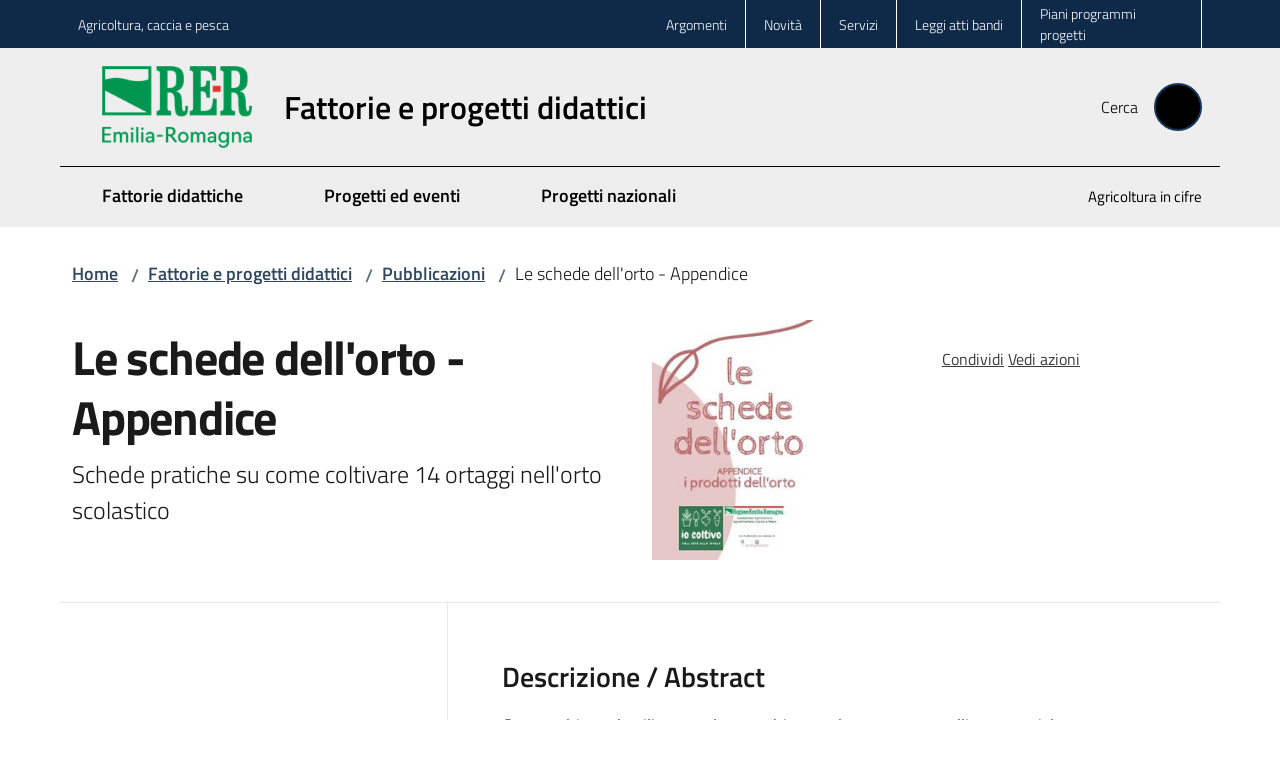

--- FILE ---
content_type: text/html; charset=utf-8
request_url: https://agricoltura.regione.emilia-romagna.it/fattorie-progetti-didattici/pubblicazioni/le-schede-dellorto-appendice
body_size: 160819
content:
<!doctype html>
              <html lang="it" data-reactroot=""><head><meta charSet="utf-8"/><title data-react-helmet="true">Le schede dell&#x27;orto - Appendice - Fattorie e progetti didattici - Agricoltura, caccia e pesca</title><meta data-react-helmet="true" name="description" content="Schede pratiche su come coltivare 14 ortaggi nell&#x27;orto scolastico"/><meta data-react-helmet="true" property="og:title" content="Le schede dell&#x27;orto - Appendice"/><meta data-react-helmet="true" property="og:url" content="https://agricoltura.regione.emilia-romagna.it/fattorie-progetti-didattici/pubblicazioni/le-schede-dellorto-appendice"/><meta data-react-helmet="true" property="og:image" content="https://agricoltura.regione.emilia-romagna.it/fattorie-progetti-didattici/pubblicazioni/le-schede-dellorto-appendice/@@images/image-800-e0a2c478157c5674a12203961d59b02c.jpeg"/><meta data-react-helmet="true" property="og:image:width" content="276"/><meta data-react-helmet="true" property="og:image:height" content="392"/><meta data-react-helmet="true" property="og:description" content="Schede pratiche su come coltivare 14 ortaggi nell&#x27;orto scolastico"/><meta data-react-helmet="true" name="twitter:card" content="summary_large_image"/><link data-react-helmet="true" rel="canonical" href="https://agricoltura.regione.emilia-romagna.it/fattorie-progetti-didattici/pubblicazioni/le-schede-dellorto-appendice"/><script data-react-helmet="true" type="application/ld+json">{"@context":"https://schema.org","@type":"BreadcrumbList","itemListElement":[{"@type":"ListItem","position":1,"name":"Fattorie e progetti didattici","item":"https://agricoltura.regione.emilia-romagna.it/fattorie-progetti-didattici"},{"@type":"ListItem","position":2,"name":"Pubblicazioni","item":"https://agricoltura.regione.emilia-romagna.it/fattorie-progetti-didattici/pubblicazioni"},{"@type":"ListItem","position":3,"name":"Le schede dell'orto - Appendice"}]}</script><script>window.env = {"RAZZLE_BIND_ADDRESS":"0.0.0.0","RAZZLE_HONEYPOT_FIELD":"conferma_email","RAZZLE_API_PATH":"https:\u002F\u002Fagricoltura.regione.emilia-romagna.it","RAZZLE_PUBLIC_URL":"https:\u002F\u002Fagricoltura.regione.emilia-romagna.it","RAZZLE_PROXY_REWRITE_TARGET":"\u002FVirtualHostBase\u002Fhttps\u002Fagricoltura.regione.emilia-romagna.it:443\u002Fagricoltura\u002F++api++\u002FVirtualHostRoot","RAZZLE_INTERNAL_API_PATH":"http:\u002F\u002Fagricoltura-cm.localhost:11000","RAZZLE_MULTILINGUAL_SITE":"false","RAZZLE_MULTILINGUAL_LANGUAGES":"","RAZZLE_IS_RER_PORTAL":"false","RAZZLE_PIWIK_JSFILE":"piwik.js","RAZZLE_PIWIK_PHPFILE":"matomo.php","RAZZLE_PIWIK_SITE_ID":"73","RAZZLE_PIWIK_URL":"https:\u002F\u002Fstatisticheweb.regione.emilia-romagna.it\u002Fanalytics","apiPath":"https:\u002F\u002Fagricoltura.regione.emilia-romagna.it","publicURL":"https:\u002F\u002Fagricoltura.regione.emilia-romagna.it"};</script><meta property="og:type" content="website"/><meta name="generator" content="Plone 6 - https://plone.org"/><meta name="viewport" content="width=device-width, initial-scale=1, shrink-to-fit=no"/><meta name="apple-mobile-web-app-capable" content="yes"/><link data-chunk="NewsletterManage" rel="preload" as="style" href="/static/css/NewsletterManage.dc0f7438.chunk.css"/><link data-chunk="VoltoFeedbackView" rel="preload" as="style" href="/static/css/VoltoFeedbackView.bf6879a1.chunk.css"/><link data-chunk="client" rel="preload" as="style" href="/static/css/client.5e6531bc.css"/><link data-chunk="client" rel="preload" as="script" href="/static/js/runtime~client.7132d0f1.js"/><link data-chunk="client" rel="preload" as="script" href="/static/js/client.a9ad03c7.js"/><link data-chunk="VoltoFeedbackView" rel="preload" as="script" href="/static/js/VoltoFeedbackView.0ee9502a.chunk.js"/><link data-chunk="NewsletterManage" rel="preload" as="script" href="/static/js/NewsletterManage.a31d0c7c.chunk.js"/><link data-chunk="InvalidatePageAction" rel="preload" as="script" href="/static/js/InvalidatePageAction.a188b283.chunk.js"/><link data-chunk="client" rel="stylesheet" href="/static/css/client.5e6531bc.css"/><link data-chunk="VoltoFeedbackView" rel="stylesheet" href="/static/css/VoltoFeedbackView.bf6879a1.chunk.css"/><link data-chunk="NewsletterManage" rel="stylesheet" href="/static/css/NewsletterManage.dc0f7438.chunk.css"/></head><body class="view-viewview contenttype-pubblicazione section-fattorie-progetti-didattici section-pubblicazioni section-le-schede-dellorto-appendice is-anonymous public-ui no-user-roles subsite subsite-rer-gray"><div role="navigation" aria-label="Toolbar" id="toolbar"></div><div id="main"><div class="public-ui"><div class="skiplinks"><a class="visually-hidden visually-hidden-focusable" href="#view">Vai al contenuto</a><a class="visually-hidden visually-hidden-focusable" href="#navigation">Vai alla navigazione</a><a class="visually-hidden visually-hidden-focusable" href="#footer">Vai al footer</a></div></div><div class="public-ui"><header><div class="it-header-wrapper"><div class="it-header-slim-wrapper" role="navigation"><div class="container"><div class="row"><div class="col"><div class="it-header-slim-wrapper-content"><a href="/" rel="noopener noreferrer" class="d-lg-block navbar-brand">Agricoltura, caccia e pesca</a><div class="ms-auto it-header-slim-right-zone header-slim-right-zone"><ul aria-label="Menu principale del sito" class="parent-site-menu nav"><div class="parent-site-brand-wrapper it-brand-wrapper" style="display:none"><a title="/" href="/"><img src="/fattorie-progetti-didattici/@@images/subsite_logo-200-7db6ea64ac005d15d14d91cb695bf5a1.png" width="150.0848484848485" height="82" alt="Logo" class="icon"/><div class="it-brand-text">Agricoltura, caccia e pesca</div></a></div><li class="nav-item"><a class="nav-link" href="/menu/argomenti"><span>Argomenti</span></a></li><li class="nav-item"><a class="nav-link" href="/novita"><span>Novità</span></a></li><li class="nav-item"><a class="nav-link" href="/servizi"><span>Servizi</span></a></li><li class="nav-item"><a class="nav-link" href="/bandi"><span>Leggi atti bandi</span></a></li><li class="nav-item"><a class="nav-link" href="/piani-programmi-progetti"><span>Piani programmi progetti</span></a></li></ul></div></div></div></div></div></div><div class="it-nav-wrapper"><div class="it-header-center-wrapper"><div class="container"><div class="row"><div class="col"><div class="it-header-center-content-wrapper"><div class="it-brand-wrapper ps-4"><a title="Home page" href="/fattorie-progetti-didattici"><figure class="icon"><img src="/fattorie-progetti-didattici/@@images/subsite_logo-200-7db6ea64ac005d15d14d91cb695bf5a1.png" width="150.0848484848485" height="82" alt="Logo" class="icon"/></figure><div class="it-brand-text"><div class="it-brand-title">Fattorie e progetti didattici</div></div></a></div><div class="it-right-zone"><div class="it-search-wrapper" role="search" aria-label="Cerca nel sito"><span class="d-none d-md-block">Cerca</span><a class="search-link rounded-icon" aria-label="Cerca" href="/search" role="button"><span style="width:24px;height:24px;background-color:transparent" class="icon"></span></a></div></div></div></div></div></div></div><div class="it-header-navbar-wrapper"><div class="container"><div class="row"><div class="col"><nav id="navigation" aria-label="Menu principale" class="navbar has-megamenu navbar navbar-expand-lg"><div class="container-fluid"><button aria-label="Apri il menu" aria-controls="it-navigation-collapse" aria-expanded="false" type="button" href="#" class="custom-navbar-toggler navbar-toggler"><span style="width:24px;height:24px;background-color:transparent" class="icon"></span></button><div style="display:none" id="it-navigation-collapse" class="navbar-collapsable collapse navbar-collapsable"><div class="overlay" style="display:none"></div><div data-focus-guard="true" tabindex="-1" style="width:1px;height:0px;padding:0;overflow:hidden;position:fixed;top:1px;left:1px"></div><div data-focus-lock-disabled="disabled"><div class="menu-wrapper"><div class="it-brand-wrapper" role="navigation"><a href="/fattorie-progetti-didattici"><figure class="icon"><img src="/fattorie-progetti-didattici/@@images/subsite_logo-200-7db6ea64ac005d15d14d91cb695bf5a1.png" width="150.0848484848485" height="82" alt="Logo" class="icon"/></figure><div class="it-brand-text"><div class="it-brand-title">Fattorie e progetti didattici</div></div></a></div><ul data-element="main-navigation" role="menubar" aria-label="Menu principale" class="navbar-nav"><li role="none" class="megamenu nav-item"><div class="dropdown nav-item"><a role="menuitem" aria-haspopup="true" href="#" class="nav-link" aria-expanded="false"><span>Fattorie didattiche</span><span style="width:24px;height:24px;background-color:transparent" class="icon megamenu-toggle-icon"></span></a><div tabindex="-1" role="menu" aria-hidden="true" class="dropdown-menu"><div class="text-end megamenu-close-button"><button type="button" title="Chiudi il menu" tabindex="-1" class="btn btn-link"><span style="width:24px;height:24px;background-color:transparent" class="icon"></span></button></div><div class="row"><div class="col-lg-12"><div class="row"><div class="col-lg-4"><div class="link-list-wrapper"><ul role="menu" aria-label="Fattorie didattiche" class="bordered link-list"><li role="none"><a title="Le Fattorie didattiche dell&#x27;Emilia-Romagna" class="list-item" role="menuitem" aria-label="Le Fattorie didattiche dell&#x27;Emilia-Romagna" href="/fattorie-progetti-didattici/fattorie-didattiche"><span>Le Fattorie didattiche dell&#x27;Emilia-Romagna</span></a></li><li role="none"><a title="Mappe ed elenchi" class="list-item" role="menuitem" aria-label="Mappe ed elenchi" href="/fattorie-progetti-didattici/fattorie-didattiche/mappe-elenchi"><span>Mappe ed elenchi</span></a></li><li role="none"><a title="Come diventare Fattoria didattica" class="list-item" role="menuitem" aria-label="Come diventare Fattoria didattica" href="/fattorie-progetti-didattici/fattorie-didattiche/come-diventare-fattoria-didattica"><span>Come diventare Fattoria didattica</span></a></li></ul></div></div></div></div></div></div></div></li><li role="none" class="megamenu nav-item"><div class="dropdown nav-item"><a role="menuitem" aria-haspopup="true" href="#" class="nav-link" aria-expanded="false"><span>Progetti ed eventi</span><span style="width:24px;height:24px;background-color:transparent" class="icon megamenu-toggle-icon"></span></a><div tabindex="-1" role="menu" aria-hidden="true" class="dropdown-menu"><div class="text-end megamenu-close-button"><button type="button" title="Chiudi il menu" tabindex="-1" class="btn btn-link"><span style="width:24px;height:24px;background-color:transparent" class="icon"></span></button></div><div class="row"><div class="col-lg-12"><div class="row"><div class="col-lg-4"><div class="link-list-wrapper"><ul role="menu" aria-label="Progetti ed eventi" class="bordered link-list"><li role="none"><a title="Giornata dell&#x27;alimentazione in fattoria" class="list-item" role="menuitem" aria-label="Giornata dell&#x27;alimentazione in fattoria" href="/fattorie-progetti-didattici/progetti-eventi/giornata-alimentazione-fattoria"><span>Giornata dell&#x27;alimentazione in fattoria</span></a></li><li role="none"><a title="Progetti con le scuole" class="list-item" role="menuitem" aria-label="Progetti con le scuole" href="/fattorie-progetti-didattici/progetti-eventi/progetti-con-le-scuole"><span>Progetti con le scuole</span></a></li><li role="none"><a title="Programma di orientamento ai consumi ed educazione alimentare 2023-25" class="list-item" role="menuitem" aria-label="Programma di orientamento ai consumi ed educazione alimentare 2023-25" href="/fattorie-progetti-didattici/progetti-eventi/programma"><span>Programma di orientamento ai consumi ed educazione alimentare 2023-25</span></a></li><li role="none"><a title="Video" class="list-item" role="menuitem" aria-label="Video" href="/fattorie-progetti-didattici/progetti-eventi/video"><span>Video</span></a></li></ul></div></div></div></div></div></div></div></li><li role="none" class="megamenu nav-item"><div class="dropdown nav-item"><a role="menuitem" aria-haspopup="true" href="#" class="nav-link" aria-expanded="false"><span>Progetti nazionali</span><span style="width:24px;height:24px;background-color:transparent" class="icon megamenu-toggle-icon"></span></a><div tabindex="-1" role="menu" aria-hidden="true" class="dropdown-menu"><div class="text-end megamenu-close-button"><button type="button" title="Chiudi il menu" tabindex="-1" class="btn btn-link"><span style="width:24px;height:24px;background-color:transparent" class="icon"></span></button></div><div class="row"><div class="col-lg-12"><div class="row"><div class="col-lg-4"><div class="link-list-wrapper"><ul role="menu" aria-label="Progetti nazionali" class="bordered link-list"><li role="none"><a title="Mense scolastiche biologiche" class="list-item" role="menuitem" aria-label="Mense scolastiche biologiche" href="/fattorie-progetti-didattici/progetti-nazionali/mense-biologiche-mangiare-sano-far-conoscere-ai-piccoli-percorso-cibi-dalla-terra-alla-tavola"><span>Mense scolastiche biologiche</span></a></li><li role="none"><a title="Frutta e verdura nelle scuole" class="list-item" role="menuitem" aria-label="Frutta e verdura nelle scuole" href="/fattorie-progetti-didattici/progetti-nazionali/frutta-e-verdura-nelle-scuole"><span>Frutta e verdura nelle scuole</span></a></li></ul></div></div></div></div></div></div></div></li></ul><ul role="menubar" class="navbar-secondary navbar-nav"><li role="none" class="nav-item"><a class="megamenu nav-link" role="menuitem" href="/agricoltura-in-cifre"><span class="">Agricoltura in cifre</span></a></li></ul><ul aria-label="Menu principale del sito" class="parent-site-menu nav"><div class="parent-site-brand-wrapper it-brand-wrapper" style="display:none"><a title="/" href="/"><img src="/fattorie-progetti-didattici/@@images/subsite_logo-200-7db6ea64ac005d15d14d91cb695bf5a1.png" width="150.0848484848485" height="82" alt="Logo" class="icon"/><div class="it-brand-text">Agricoltura, caccia e pesca</div></a></div><li class="nav-item"><a class="nav-link" href="/menu/argomenti"><span>Argomenti</span></a></li><li class="nav-item"><a class="nav-link" href="/novita"><span>Novità</span></a></li><li class="nav-item"><a class="nav-link" href="/servizi"><span>Servizi</span></a></li><li class="nav-item"><a class="nav-link" href="/bandi"><span>Leggi atti bandi</span></a></li><li class="nav-item"><a class="nav-link" href="/piani-programmi-progetti"><span>Piani programmi progetti</span></a></li></ul></div><div class="close-div" style="display:none"><button class="btn close-menu" type="button" title="Chiudi menu"><span style="width:24px;height:24px;background-color:transparent" class="icon icon-white"></span></button></div></div><div data-focus-guard="true" tabindex="-1" style="width:1px;height:0px;padding:0;overflow:hidden;position:fixed;top:1px;left:1px"></div></div></div></nav></div></div></div></div></div></div></header></div><div id="portal-header-image"></div><div class="public-ui"><section id="briciole" class="container px-4 mt-4"><div class=""><div class="row"><div class="col"><nav class="breadcrumb-container" aria-label="Percorso di navigazione"><ol class="breadcrumb" data-element="breadcrumb"><li class="breadcrumb-item"><a href="/">Home</a><span class="separator">/</span></li><li class="breadcrumb-item"><a href="/fattorie-progetti-didattici">Fattorie e progetti didattici</a><span class="separator">/</span></li><li class="breadcrumb-item"><a href="/fattorie-progetti-didattici/pubblicazioni">Pubblicazioni</a><span class="separator">/</span></li><li class="breadcrumb-item"><span>Le schede dell&#x27;orto - Appendice</span></li></ol></nav></div></div></div></section></div><div class="ui basic segment content-area"><main><div id="view"><div class="container px-4 my-4 persona-view"><a class="visually-hidden" href="#main-content-section">Salta al contenuto</a><div class="PageHeaderWrapper mb-4"><div class="row mb-2 mb-lg-0 page-header"><div class="py-lg-2 page-header-left col-lg-6"><h1 data-element="page-name">Le schede dell&#x27;orto - Appendice</h1><p class="documentDescription">Schede pratiche su come coltivare 14 ortaggi nell&#x27;orto scolastico</p></div><div class="col-lg-2 page-header-image"><figure><img src="/fattorie-progetti-didattici/pubblicazioni/le-schede-dellorto-appendice/@@images/image-276-d98af81016ee67681432cba91c685751.jpeg" width="276" height="392" class="img-fluid" srcSet="/fattorie-progetti-didattici/pubblicazioni/le-schede-dellorto-appendice/@@images/image-16-c933ff398d592c3321739d4f85954925.jpeg 11w, /fattorie-progetti-didattici/pubblicazioni/le-schede-dellorto-appendice/@@images/image-32-653bb114e83a572628d306a9eb5e44f5.jpeg 22w, /fattorie-progetti-didattici/pubblicazioni/le-schede-dellorto-appendice/@@images/image-64-50b912c60cf0594cce60a54178cf37ae.jpeg 45w, /fattorie-progetti-didattici/pubblicazioni/le-schede-dellorto-appendice/@@images/image-128-d07fae4ab421dc56e31aed7e7c098667.jpeg 128w, /fattorie-progetti-didattici/pubblicazioni/le-schede-dellorto-appendice/@@images/image-200-ca6cc48904677d24de46d21c96fdbb54.jpeg 200w, /fattorie-progetti-didattici/pubblicazioni/le-schede-dellorto-appendice/@@images/image-250-61eb61a882f63bddec415e371c08405e.jpeg 250w, /fattorie-progetti-didattici/pubblicazioni/le-schede-dellorto-appendice/@@images/image-1200-720548db91adac98e326ebd1f68b1508.jpeg 276w, /fattorie-progetti-didattici/pubblicazioni/le-schede-dellorto-appendice/@@images/image-1600-e13684430e42e02931f28430a12d6fe2.jpeg 276w, /fattorie-progetti-didattici/pubblicazioni/le-schede-dellorto-appendice/@@images/image-800-e0a2c478157c5674a12203961d59b02c.jpeg 276w, /fattorie-progetti-didattici/pubblicazioni/le-schede-dellorto-appendice/@@images/image-1000-4faa784240ad21b24e38abccc6ed9a83.jpeg 276w, /fattorie-progetti-didattici/pubblicazioni/le-schede-dellorto-appendice/@@images/image-300-eac1d836e5eee975c7a8d53d8c341a38.jpeg 276w, /fattorie-progetti-didattici/pubblicazioni/le-schede-dellorto-appendice/@@images/image-400-aa3b3b0c7aaf407a2843b94863f6f27f.jpeg 276w, /fattorie-progetti-didattici/pubblicazioni/le-schede-dellorto-appendice/@@images/image-600-d1bbc9ab56ef7126558c6c8f8345550b.jpeg 276w, /fattorie-progetti-didattici/pubblicazioni/le-schede-dellorto-appendice/@@images/image-276-d98af81016ee67681432cba91c685751.jpeg 276w" fetchpriority="high" alt="" sizes="(max-width:768px) 300px, 200px"/></figure></div><div class="page-header-right py-lg-4 col-lg-3 offset-lg-1"><div class="d-inline page-sharing dropdown"><button aria-haspopup="true" class="btn btn-dropdown ps-0 dropdown-toggle" aria-expanded="false"><span style="width:;height:;background-color:transparent" class="icon"></span><small>Condividi</small></button><div tabindex="-1" role="menu" aria-hidden="true" class="dropdown-menu"><div class="link-list-wrapper"><ul class="link-list"><li><a target="_target" role="menuitem" tabindex="-1" class="list-item" href="https://www.facebook.com/sharer/sharer.php?u=https://agricoltura.regione.emilia-romagna.it/fattorie-progetti-didattici/pubblicazioni/le-schede-dellorto-appendice"><span style="width:;height:;background-color:transparent" class="icon"></span><span>Facebook</span></a></li><li><a target="_target" role="menuitem" tabindex="-1" class="list-item" href="https://x.com/intent/post?url=https://agricoltura.regione.emilia-romagna.it/fattorie-progetti-didattici/pubblicazioni/le-schede-dellorto-appendice"><svg aria-hidden="true" focusable="false" data-prefix="fab" data-icon="x-twitter" class="icon" alt="X" title="X" role="img" xmlns="http://www.w3.org/2000/svg" viewBox="0 0 496 512" aria-label="Twitter"><path d="M389.2 48h70.6L305.6 224.2 487 464H345L233.7 318.6 106.5 464H35.8L200.7 275.5 26.8 48H172.4L272.9 180.9 389.2 48zM364.4 421.8h39.1L151.1 88h-42L364.4 421.8z"></path></svg><span>X</span></a></li><li><a target="_target" role="menuitem" tabindex="-1" class="list-item" href="https://www.linkedin.com/shareArticle?mini=true&amp;url=https://agricoltura.regione.emilia-romagna.it/fattorie-progetti-didattici/pubblicazioni/le-schede-dellorto-appendice&amp;title=https://agricoltura.regione.emilia-romagna.it/fattorie-progetti-didattici/pubblicazioni/le-schede-dellorto-appendice"><span style="width:;height:;background-color:transparent" class="icon"></span><span>LinkedIn</span></a></li></ul></div></div></div><div id="page-actions" class="d-inline page-actions dropdown"><button aria-haspopup="true" class="btn btn-dropdown ps-0 dropdown-toggle" aria-expanded="false"><span style="width:;height:;background-color:transparent" class="icon"></span><small>Vedi azioni</small></button><div tabindex="-1" role="menu" aria-hidden="true" class="dropdown-menu"><div class="link-list-wrapper"><ul class="link-list"><li><a role="menuitem" tabindex="-1" class="list-item"><button type="button" title="Stampa" alt="Stampa" id="print" class="btn btn-link" aria-label="Stampa"><span style="width:;height:;background-color:transparent" class="icon"></span><span>Stampa</span></button></a></li><li><a role="menuitem" tabindex="-1" class="list-item"><a title="Invia" alt="Invia" aria-label="Invia" id="mailto" href="mailto:?subject=Le schede dell&#x27;orto - Appendice&amp;body=https://agricoltura.regione.emilia-romagna.it/fattorie-progetti-didattici/pubblicazioni/le-schede-dellorto-appendice"><span style="width:;height:;background-color:transparent" class="icon"></span><span>Invia</span></a></a></li></ul></div></div></div></div></div></div><div class="row row-column-border border-light row-column-menu-left"><aside class="col-lg-4"></aside><section class="col-lg-8 it-page-sections-container border-light" id="main-content-section"><section id="publication_abstract" class="it-page-section mb-5" menu_title="Descrizione / Abstract"><h2 id="header-publication_abstract" class="mb-3 h4">Descrizione / Abstract</h2><div class="richtext-blocks  font-serif"><p>Come coltivare basilico, zucche, zucchine, melanzane, ravanelli, peperoni, lattuga, finocchio, fava, cetrioli, cavoli, carote, piselli, pomodori. Tutte le istruzioni.</p></div></section><section id="publication_authors" class="it-page-section mb-5" menu_title="Autore/Autori"><h2 id="header-publication_authors" class="mb-3 h4">Autore/Autori</h2><a href="/search?authors=Marco Rivalta, azienda agricola Rivalta, Forlì">Marco Rivalta, azienda agricola Rivalta, Forlì</a></section><section id="publication_date" class="it-page-section mb-5" menu_title="Data di pubblicazione"><h2 id="header-publication_date" class="mb-3 h4">Data di pubblicazione</h2>06/10/2022</section><section id="publication_type" class="it-page-section mb-5" menu_title="Tipo di pubblicazione"><h2 id="header-publication_type" class="mb-3 h4">Tipo di pubblicazione</h2>materiali didattici</section><section id="publication_lang" class="it-page-section mb-5" menu_title="Lingua della pubblicazione"><h2 id="header-publication_lang" class="mb-3 h4">Lingua della pubblicazione</h2>italiano</section><section id="publication_collana" class="it-page-section mb-5" menu_title="Editore"><h2 id="header-publication_collana" class="mb-3 h4">Editore</h2>Ri.NOva coop</section><section id="publication_rights" class="it-page-section mb-5" menu_title="Diritti"><h2 id="header-publication_rights" class="mb-3 h4">Diritti</h2>Ri.Nova coop</section><section id="publication_download" class="it-page-section mb-5" menu_title="Scarica la pubblicazione"><h2 id="header-publication_download" class="mb-3 h4">Scarica la pubblicazione</h2><div class="card-wrapper card-teaser-wrapper card-teaser-wrapper-equal"><div class="card card-teaser shadow p-4 mt-3 rounded card"><div class="card-body"><div class="download-formats"><a href="/fattorie-progetti-didattici/pubblicazioni/le-schede-dellorto-appendice/@@download/publicationFile" download="" title="IO COLTIVO_SCHEDE ORTO_Appendice Prodotti.pdf" class="mb-4" aria-label="Scarica la pubblicazione: Scarica in formato PDF - (PDF) 1,73 MB"><span class="icon fa-icon placeholder "></span><span class="ms-4">Scarica in formato PDF</span><span class="enhance-link"> (<span class="file-format">PDF</span> -<!-- --> <span class="file-size">1,73 MB</span>)</span></a></div></div></div></div></section><section id="metadata" class="it-page-section mb-5"><p class="font-serif mb-0 mt-4 last-modified"><strong>Ultimo aggiornamento<!-- -->:</strong> <!-- -->22-05-2024, 12:29</p></section></section></div></div></div></main></div><div class="public-ui" id="customer-satisfaction-form"><section class="bg-primary customer-satisfaction"><div class="container"><div class="d-flex justify-content-center bg-primary row"><div class="col-12 col-lg-6 col"><div class="feedback-form" role="form" aria-label="Modulo di soddisfazione"><div class="card-wrapper"><div data-element="feedback" class="shadow card-wrapper py-4 px-4 card"><h2 id="vf-radiogroup-label" class="title-medium-2-semi-bold mb-0" data-element="feedback-title">Quanto sono chiare le informazioni su questa pagina?</h2><div class="rating-container mb-0"><fieldset aria-controls="vf-more-negative" class="rating rating-label mb-3"><legend class="visually-hidden">Valuta da 1 a 5 stelle</legend><input type="radio" id="star1b" name="satisfaction" value="1" class="volto-feedback-rating mb-0" data-element="feedback-rate-1" aria-label="Valuta 1 stelle su 5"/><label for="star1b" class="form-label"><svg xmlns="http://www.w3.org/2000/svg" viewBox="0 0 24 24" class="icon rating-star icon-sm" role="img"><path fill="none" d="M0 0h24v24H0z"></path></svg></label><input type="radio" id="star2b" name="satisfaction" value="2" class="volto-feedback-rating mb-0" data-element="feedback-rate-2" aria-label="Valuta 2 stelle su 5"/><label for="star2b" class="form-label"><svg xmlns="http://www.w3.org/2000/svg" viewBox="0 0 24 24" class="icon rating-star icon-sm" role="img"><path fill="none" d="M0 0h24v24H0z"></path></svg></label><input type="radio" id="star3b" name="satisfaction" value="3" class="volto-feedback-rating mb-0" data-element="feedback-rate-3" aria-label="Valuta 3 stelle su 5"/><label for="star3b" class="form-label"><svg xmlns="http://www.w3.org/2000/svg" viewBox="0 0 24 24" class="icon rating-star icon-sm" role="img"><path fill="none" d="M0 0h24v24H0z"></path></svg></label><input type="radio" id="star4b" name="satisfaction" value="4" class="volto-feedback-rating mb-0" data-element="feedback-rate-4" aria-label="Valuta 4 stelle su 5"/><label for="star4b" class="form-label"><svg xmlns="http://www.w3.org/2000/svg" viewBox="0 0 24 24" class="icon rating-star icon-sm" role="img"><path fill="none" d="M0 0h24v24H0z"></path></svg></label><input type="radio" id="star5b" name="satisfaction" value="5" class="volto-feedback-rating mb-0" data-element="feedback-rate-5" aria-label="Valuta 5 stelle su 5"/><label for="star5b" class="form-label"><svg xmlns="http://www.w3.org/2000/svg" viewBox="0 0 24 24" class="icon rating-star icon-sm" role="img"><path fill="none" d="M0 0h24v24H0z"></path></svg></label></fieldset></div><fieldset id="vf-more-positive" class="answers-step" data-step="0" aria-expanded="false" aria-hidden="true" data-element="feedback-rating-positive"><div class="answers-header"><legend>Quali sono stati gli aspetti che hai preferito?</legend><span>1/2</span></div><form class="answers-form"></form></fieldset><fieldset id="vf-more-negative" class="answers-step" data-step="0" aria-expanded="false" aria-hidden="true" data-element="feedback-rating-negative"><div class="answers-header"><legend>Dove hai incontrato le maggiori difficoltà?</legend><span>1/2</span></div><form class="answers-form"></form></fieldset><fieldset class="comments-step d-none" data-step="0" aria-expanded="false" aria-hidden="true"><div class="comments-header"><legend>Vuoi aggiungere altri dettagli?</legend><span>1/2</span></div><div class="comment w-100"><form class=""><div class="mb-3"><div class="mt-1 form-group"><textarea rows="3" tabindex="0" aria-invalid="false" data-element="feedback-input-text" autoComplete="off" aria-describedby="commentDescription" id="comment" class="mt-1" placeholder="Dacci il tuo parere per aiutarci a migliorare la qualità del sito"></textarea><label for="comment" class="active">Dettaglio</label><small id="commentDescription" class="form-text">Inserire massimo 200 caratteri</small></div></div></form></div></fieldset><div class="hpt_widget"><input type="text" name="conferma_email" aria-label="conferma_email"/></div><div class="form-step-actions flex-nowrap w100 justify-content-center button-shadow d-none" aria-hidden="true"><button type="button" class="me-4 fw-bold btn btn-outline-primary disabled" aria-disabled="true">Indietro</button><button type="button" aria-disabled="true" class="fw-bold btn btn-primary disabled">Avanti</button></div></div></div></div></div></div></div></section></div><footer class="it-footer" id="footer"><div class="it-footer-main"><div class="container"><section><div class="clearfix row"><div class="col-sm-12"><div class="it-brand-wrapper"><div class="richtext-blocks footerTop"><div class="block gridBlock three"><div class="row"><div class="col"><p class="block image align left desktop-mobile"><img src="/impostazioni/logo-regione.png/@@images/image-1029-859ea3d76d7e63894c4d4b0165b2694d.png" width="1029" height="149" class="large responsive" srcSet="/impostazioni/logo-regione.png/@@images/image-16-6e04fa66bd25dca676f46da3de1177d9.png 16w, /impostazioni/logo-regione.png/@@images/image-32-ea24871738703236add590e45586bfb1.png 32w, /impostazioni/logo-regione.png/@@images/image-64-7d4b6b8866b118ac3459a8e30f4d41f6.png 64w, /impostazioni/logo-regione.png/@@images/image-128-7c53cb4625622976a067984cd171d385.png 128w, /impostazioni/logo-regione.png/@@images/image-200-53a02787682cd282c7dacdea46d28183.png 200w, /impostazioni/logo-regione.png/@@images/image-250-226ae6beab500ae373e0f3ce6caaaa2d.png 250w, /impostazioni/logo-regione.png/@@images/image-300-1817206de744619958a6631ae2a44e6b.png 300w, /impostazioni/logo-regione.png/@@images/image-400-3af70506de16a450296625501a75d054.png 400w, /impostazioni/logo-regione.png/@@images/image-600-b2c86c715b2dd064d4843820113f4a50.png 600w, /impostazioni/logo-regione.png/@@images/image-800-784c0827228efb8f1326d8da14222183.png 800w, /impostazioni/logo-regione.png/@@images/image-1000-9eb2bed7d5dbfe2d4b49e1305d7f0f8f.png 1000w, /impostazioni/logo-regione.png/@@images/image-1029-859ea3d76d7e63894c4d4b0165b2694d.png 1029w" loading="lazy" decoding="async" alt="" sizes="50vw"/></p></div><div class="col"></div><div class="col"><strong>REDAZIONE</strong><hr/><ul><li><a href="/info">Informazioni sul sito e crediti</a></li><li>Scrivici: <a href="mailto:RedazioneAgricoltura@regione.emilia-romagna.it?SUBJECT=Contatto%20dal%20portale" title="Si apre in una nuova scheda" rel="noopener noreferrer" class="with-external-link-icon">e-mail<span style="width:1rem;height:1rem;background-color:transparent" class="icon ms-1 align-sub external-link icon-xs xs"></span></a>  </li></ul></div></div></div></div></div></div></div></section><section></section><section class="py-4"><div class="row"><div class="pb-2 col-md-4 col-lg-4"><p class="h4">Recapiti</p><div><p><strong>Regione Emilia-Romagna</strong><br/>Viale Aldo Moro, 52<strong><br/></strong>40127 Bologna<br/><strong>Centralino</strong> <a href="tel:+39.0515271" title="Apre in un nuovo tab" rel="noopener noreferrer">051 5271</a><br/><a href="http://wwwservizi.regione.emilia-romagna.it/Cercaregione/Default.aspx?cons=0" title="Apre in un nuovo tab" target="_blank" rel="noopener noreferrer" class="external-link">Cerca telefoni o indirizzi</a></p></div></div><div class="pb-2 col-md-4 col-lg-4"><p class="h4">URP</p><div><ul><li><strong>Sito web: </strong><a href="https://www.regione.emilia-romagna.it/urp/" title="Apre in un nuovo tab" target="_blank" rel="noopener noreferrer" class="slate-editor-link ">www.regione.emilia-romagna.it/urp/</a> <strong></strong></li><li><strong>Numero verde: </strong>800.66.22.00 </li><li><strong>Scrivici</strong>: <a href="mailto:urp@regione.emilia-romagna.it" title="Apre in un nuovo tab" rel="noopener noreferrer" class="slate-editor-link ">e-mail</a> - <a href="mailto:urp@postacert.regione.emilia-romagna.it" title="Apre in un nuovo tab" rel="noopener noreferrer" class="slate-editor-link ">PEC</a></li></ul></div></div><div class="pb-2 col-md-4 col-lg-4"><p class="h4">Trasparenza</p><div><ul><li><a href="http://trasparenza.regione.emilia-romagna.it/" title="Apre in un nuovo tab" target="_blank" rel="noopener noreferrer">Amministrazione trasparente</a></li><li><a href="http://www.regione.emilia-romagna.it/note-legali" title="Apre in un nuovo tab" target="_blank" rel="noopener noreferrer">Note legali e copyright</a></li><li><a href="/privacy">Privacy e cookie</a></li><li><a href="/accessibilita">Dichiarazione di accessibilità</a>           </li></ul></div></div></div></section></div></div><div class="it-footer-small-prints clearfix"><div class="container"><ul class="it-footer-small-prints-list list-inline mb-0 d-flex flex-column flex-md-row"><li class="list-inline-item">C.F. 800.625.903.79</li><li class="list-inline-item"><button class="footer-gdpr-privacy-show-banner" id="footer-gdpr-privacy-show-banner">Impostazioni cookie</button></li></ul></div></div></footer><div class="Toastify"></div></div><div role="complementary" aria-label="Sidebar" id="sidebar"></div><script charSet="UTF-8">window.__data={"router":{"location":{"pathname":"\u002Ffattorie-progetti-didattici\u002Fpubblicazioni\u002Fle-schede-dellorto-appendice","search":"","hash":"","state":undefined,"key":"62r9ae","query":{}},"action":"POP"},"intl":{"defaultLocale":"en","locale":"it","messages":{"\u003Cp\u003EAdd some HTML here\u003C\u002Fp\u003E":"\u003Cp\u003EAggiungi dell'HTML qui\u003C\u002Fp\u003E","Account Registration Completed":"Registrazione account completata","Account activation completed":"Attivazione account completata","Action":"Azione","Action changed":"L'azione è stata modificata","Action: ":"Azione: ","Actions":"Azioni","Activate and deactivate":"Questa è la sezione per la configurazione dei prodotti aggiuntivi, puoi attivare e disattivare i prodotti aggiuntivi attraverso la seguente lista.","Active":"Attiva","Active content rules in this Page":"Regole di contenuto attive in questa Pagina","Add":"Aggiungi","Add (object list)":"Aggiungi","Add Addons":"Per fare in modo che un prodotto aggiuntivo venga visualizzato qui aggiungilo nella configurazione del buildout, esegui il buildout e riavvia il server. Per maggiori informazioni vedi","Add Content":"Aggiungi un contenuto","Add Content Rule":"Aggiungi una regola di contenuto","Add Rule":"Aggiungi una regola","Add Translation…":"Aggiungi traduzione…","Add User":"Aggiungi un utente","Add a description…":"Aggiungi una descrizione…","Add a new alternative url":"Aggiungi un nuovo url alternativo","Add action":"Aggiungi un'azione","Add block":"Aggiungi blocco","Add block in position {index}":"Aggiungi un blocco alla posizione {index}","Add block…":"Aggiungi un blocco…","Add condition":"Aggiungi una condizione","Add content rule":"Aggiungi una regola di contenuto","Add criteria":"Aggiungi un criterio","Add date":"Aggiungi una data","Add element to container":"Aggiungi un elemento al container","Add field":"Aggiungi campo","Add fieldset":"Aggiungi un nuovo insieme di campi","Add group":"Aggiungi un gruppo","Add new content type":"Aggiungi un nuovo tipo di contenuto","Add new group":"Aggiungi un nuovo gruppo","Add new user":"Aggiungi nuovo utente","Add to Groups":"Aggiungi ai gruppi","Add users to group":"Aggiungi gli utenti al gruppo","Add vocabulary term":"Aggiungi termine","Add {type}":"Aggiungi {type}","Add-Ons":"Prodotti aggiuntivi","Add-ons":"Prodotti aggiuntivi","Add-ons Settings":"Impostazioni prodotti aggiuntivi","Added":"Aggiunta","Additional date":"Data aggiuntiva","Addon could not be installed":"Non è stato possibile installare l'addon","Addon could not be uninstalled":"Non è stato possibile disinstallare l'addon","Addon could not be upgraded":"Non è stato possibile aggiornare l'addon","Addon installed succesfuly":"L'addon è stato installato correttamente","Addon uninstalled succesfuly":"L'addon è stato disinstallato correttamente","Addon upgraded succesfuly":"L'addon è stato aggiornato correttamente","Advanced facet?":"Filtri avanzati?","Advanced facets are initially hidden and displayed on demand":"I filtri avanzati sono inizialmente nascosti e vengono visualizzati su richiesta ","Album view":"Vista album","Alias":"Alias","Alias has been added":"L'alias è stato aggiunto","Alignment":"Allineamento","All":"Tutti","All content":"Tutti i contenuti","All existing alternative urls for this site":"Tutti gli url alternativi per questo sito","Alphabetically":"Alfabetico","Alt text":"Testo alternativo","Alt text hint":"Lascia vuoto se l'immagine è decorativa.","Alt text hint link text":"Descrivi lo scopo dell'immagine.","Alternative url path (Required)":"Percorso url alternativo (Obbligatorio)","Alternative url path must start with a slash.":"Il percorso url alternativo comincia con uno slash ","Alternative url path → target url path (date and time of creation, manually created yes\u002Fno)":"Percorso url alternativo → percorso url di destinazione (data e ora di creazione, creata manualmente sì\u002Fno)","Applied to subfolders":"Applicato alle sottocartelle","Applies to subfolders?":"Applicare alle sottocartelle?","Apply to subfolders":"Applica a sottocartelle","Apply working copy":"Applica la copia di lavoro","Are you sure you want to delete this field?":"Sicuro di voler eliminare questo campo?","Are you sure you want to delete this fieldset including all fields?":"Sicuro di voler eliminare questo insieme di campi compresi tutti i campi contenuti?","Ascending":"Crescente","Assign the {role} role to {entry}":"Assegnare il ruolo di {role} a {entry}","Assignments":"Assegnazione","Available":"Disponibile","Available content rules:":"Regole di contenuto disponibili:","Back":"Indietro","Base":"Base","Base search query":"Ricerca iniziale","Block":"Blocco","Both email address and password are case sensitive, check that caps lock is not enabled.":"E-mail e password distinguono entrambi le maiuscole dalle minuscole, verifica di non avere il Blocco maiuscole attivato.","Breadcrumbs":"Briciole di pane","Broken relations":"Relazioni corrotte","Browse":"Sfoglia","Browse the site, drop an image, or type a URL":"Cerca nel sito, trascina un'immagine, o inserisci un URL","Browse the site, drop an image, or type an URL":"Sfoglia i contenuti, rilascia un'immagine o digita un URL","By default, permissions from the container of this item are inherited. If you disable this, only the explicitly defined sharing permissions will be valid. In the overview, the symbol {inherited} indicates an inherited value. Similarly, the symbol {global} indicates a global role, which is managed by the site administrator.":"Di norma, i permessi di questo elemento vengono ereditati dal contenitore. Se disabiliti questa opzione, verranno considerati solo i permessi di condivisione definiti esplicitamente. Nel sommario, il simbolo {inherited} indica una impostazione ereditata. Analogamente, il simbolo {global} indica un ruolo globale, che è gestito dall'amministratore del sito","Cache Name":"Nome della cache","Can not edit Layout for \u003Cstrong\u003E{type}\u003C\u002Fstrong\u003E content-type as it doesn't have support for \u003Cstrong\u003EVolto Blocks\u003C\u002Fstrong\u003E enabled":"Non è possibile modificare il Layout per il tipo \u003Cstrong\u003E{type}\u003C\u002Fstrong\u003E poichè non ha abilitato il supporto per i \u003Cstrong\u003Eblocchi\u003C\u002Fstrong\u003E","Can not edit Layout for \u003Cstrong\u003E{type}\u003C\u002Fstrong\u003E content-type as the \u003Cstrong\u003EBlocks behavior\u003C\u002Fstrong\u003E is enabled and \u003Cstrong\u003Eread-only\u003C\u002Fstrong\u003E":"Non è possibile modificare il Layout per il tipo \u003Cstrong\u003E{type}\u003C\u002Fstrong\u003E poichè il \u003Cstrong\u003EBlocks behavior\u003C\u002Fstrong\u003E è abilitato ma in \u003Cstrong\u003Esola lettura\u003C\u002Fstrong\u003E","Cancel":"Annulla","Cell":"Cella","Center":"Centrato","Change Note":"Cambia Nota","Change Password":"Cambia Password","Change State":"Cambia Stato","Change workflow state recursively":"Cambia stato di workflow ricorsivamente","Changes applied.":"Modifiche applicate.","Changes saved":"Modifiche salvate","Changes saved.":"Modifiche salvate.","Checkbox":"Checkbox","Choices":"Scelte","Choose Image":"Seleziona un'immagine","Choose Target":"Seleziona la destinazione","Choose a file":"Scegli un file","Clear":"Annulla","Clear filters":"Azzera filtri","Clear search":"Cancella ricerca","Click to download full sized image":"Clicca per scaricare l'immagine in dimensione originale","Close":"Chiudi","Close menu":"Chiudi menu","Code":"Codice","Collapse item":"Collassa elemento","Collection":"Collezione","Color":"Colore","Comment":"Commento","Commenter":"Autore","Comments":"Commenti","Compare":"Confronta","Condition changed":"La condizione è stata modificata","Condition: ":"Condizione: ","Configuration Versions":"Versioni di configurazione","Configure Content Rule":"Configura la regola di contenuto","Configure Content Rule: {title}":"Configura la regola di contenuto: {title}","Configure content rule":"Configura la regola di contenuto","Confirm password":"Conferma password","Connection refused":"Connessione rifiutata","Contact form":"Form di contatto","Contained items":"Elementi contenuti","Container settings":"Impostazioni del container","Content":"Contenuto","Content Rule":"Regola di contenuto","Content Rules":"Regole di contenuto","Content rules for {title}":"Regole di contenuto per {titolo}","Content rules from parent folders":"Regole di contenuto da cartelle padre","Content that links to or references {title}":"Contenuto collegato a {title}","Content type created":"Il tipo di contenuto è stato creato","Content type deleted":"Il tipo di contenuto è stato eliminato","Contents":"Contenuti","Controls":"Controlli","Copy":"Copia","Copy blocks":"Copia blocchi","Copyright":"Copyright","Copyright statement or other rights information on this item.":"Informazioni sul copyright o su altri diritti dell'elemento.","Create or delete relations to target":"Crea o elimina relazioni con la destinazione","Create working copy":"Crea copia di lavoro","Created by {creator} on {date}":"Creato da {creator} il {date}","Created on":"Creato il","Creator":"Autore","Creators":"Autori","Criteria":"Criteri","Current active configuration":"Configurazione attiva corrente","Current filters applied":"Filtri attualmente applicati","Current password":"Password corrente","Cut":"Taglia","Cut blocks":"Taglia blocchi","Daily":"Giornaliera","Database":"Database","Database Information":"Informazioni sul database","Database Location":"Posizione del database","Database Size":"Dimensione del database","Database main":"Database principale","Date":"Data","Date (newest first)":"Data (prima i più recenti)","Default":"Default","Default view":"Vista default","Delete":"Elimina","Delete Group":"Elimina gruppo","Delete Type":"Rimuovi tipo di contenuto","Delete User":"Elimina utente","Delete action":"Cancella azione","Delete blocks":"Elimina blocchi","Delete col":"Elimina colonna","Delete condition":"Cancella condizione","Delete row":"Elimina riga","Delete selected items?":"Vuoi eliminare gli elementi selezionati?","Delete this item?":"Vuoi eliminare questo elemento?","Deleted":"Cancellato","Deleting this item breaks {brokenReferences} {variation}.":"Eliminando questo elemento si romperanno {brokenReferences} {variation}.","Depth":"Profondità di ricerca","Descending":"Decrescente","Description":"Descrizione","Diff":"Diff","Difference between revision {one} and {two} of {title}":"Differenze tra la revisione {one} e {two} di {title}","Disable":"Disabilita","Disable apply to subfolders":"Disabilita regole di contenuto nelle sottocartelle","Disabled":"Disabilitato","Disabled apply to subfolders":"Regole di contenuto disabilitate per le sottocartelle","Distributed under the {license}.":"Distribuito sotto {license}","Divide each row into separate cells":"Mostra i margini delle colonne","Do you really want to delete the group {groupname}?":"Vuoi veramente eliminare il gruppo {groupname}?","Do you really want to delete the type {typename}?":"Vuoi veramente eliminare il tipo di contenuto {typename}?","Do you really want to delete the user {username}?":"Vuoi veramente eliminare l'utente {username}?","Do you really want to delete this item?":"Vuoi veramente eliminare questo elemento?","Document":"Pagina","Document view":"Vista pagina","Download Event":"Scarica l'evento","Drag and drop files from your computer onto this area or click the “Browse” button.":"Trascina in quest'area i file dal tuo computer o clicca su “Sfoglia”.","Drop file here to replace the existing file":"Trascina il file qui per sostituire il file esistente","Drop file here to upload a new file":"Trascina il file qui per caricare un nuovo file","Drop files here ...":"Trascina i file qui","Dry run selected, transaction aborted.":"Prova a vuoto selezionata, transazione annullata","E-mail":"E-mail","E-mail addresses do not match.":"Gli indirizzi e-mail non corrispondono","Edit":"Modifica","Edit Rule":"Modifica regola","Edit comment":"Modifica commento","Edit field":"Modifica campo","Edit fieldset":"Modifica insieme di campi","Edit recurrence":"Modifica le regole","Edit values":"Modifica i valori","Edit {title}":"Modifica {title}","Email":"Email","Email sent":"Email inviata","Embed code error, please follow the instructions and try again.":"Errore del codice incorporato, per favore segui le istruzioni e riprova.","Empty object list":"Lista di oggetti vuota","Enable":"Abilita","Enable editable Blocks":"Abilita i blocchi editabili","Enabled":"Abilitato","Enabled here?":"Abilitato qui?","Enabled?":"Abilitato?","End Date":"Data di fine","Enter URL or select an item":"Inserisci un URL o seleziona un elemento","Enter a username above to search or click 'Show All'":"Inserisci uno username da ricercare, oppure clicca su 'Vedi tutto'","Enter an email address. This will be your login name. We respect your privacy, and will not give the address away to any third parties or expose it anywhere.":"Inserisci un indirizzo e-mail. Esso sarà il tuo nome utente. Rispettiamo la tua privacy: non daremo l'indirizzo a terzi, né verrà esposto nel portale.","Enter full name, e.g. John Smith.":"Inserisci il tuo nome completo, ad esempio Mario Rossi.","Enter map Embed Code":"Inserisci il codice di incorporamento della mappa","Enter the absolute path of the target. The path must start with '\u002F'. Target must exist or be an existing alternative url path to the target.":"Inserisci il path assoluto per la destinazione. Il path deve iniziare con '\u002F'. La destinazione deve già esistere o essere un url alternativo per la destinazione.","Enter the absolute path where the alternative url should exist. The path must start with '\u002F'. Only urls that result in a 404 not found page will result in a redirect occurring.":"Inserisci un path per generare un URL alternativo per questo contenuto. Il path deve iniziare con '\u002F'. Non si possono usare come alternativi path già esistenti nel sito.","Enter your current password.":"Inserisci la tua password attuale.","Enter your email for verification.":"Inserisci la tua email per la verifica.","Enter your new password. Minimum 8 characters.":"Inserisci la tua nuova password. Minimo 8 caratteri.","Enter your username for verification.":"Inserisci il tuo username per la verifica.","Entries":"Entità da inserire","Error":"Errore","ErrorHeader":"Errore","Event":"Evento","Event listing":"Elenco eventi","Event view":"Vista evento","Exclude from navigation":"Escludi dalla navigazione","Exclude this occurence":"Escludi questa data","Excluded from navigation":"Escluso dalla navigazione","Existing alternative urls for this item":"Url alternativi esistenti per questo elemento","Expand sidebar":"Espandi la sidebar","Expiration Date":"Data di scadenza","Expiration date":"Data di scadenza","Expired":"Scaduto","External URL":"URL esterno","Facet":"Filtro","Facet widget":"Widget dei filtri","Facets":"Filtri","Facets on left side":"Filtri nel lato sinistro","Facets on right side":"Filtri nel lato destro","Facets on top":"Filtri in alto","Failed To Undo Transactions":"Non è stato possibile annullare le transazioni","Field":"Campo","File":"File","File size":"Dimensione del file","File view":"Vista file","Filename":"Nome del file","Filter":"Filtra","Filter Rules:":"Regole di filtro:","Filter by prefix":"Filtra per prefisso","Filter users by groups":"Filtra gli utenti per gruppi","Filter…":"Filtra…","First":"Primo","Fix relations":"Correggi relazioni","Fixed width table cells":"Celle della tabella a larghezza fissata","Fold":"Chiudi","Folder":"Cartella","Folder listing":"Elenco di cartelle","Forbidden":"Proibito","Fourth":"Quarto","From":"Da","Full":"A tutta larghezza","Full Name":"Nome completo","Fullname":"Nome completo","GNU GPL license":"licenza GNU GPL","General":"Generale","Global role":"Ruolo globale","Google Maps Embedded Block":"Blocco Google Maps incorporata","Grid":"Griglia","Group":"Gruppo","Group created":"Gruppo creato","Group deleted":"Gruppo eliminato","Group roles updated":"Ruoli del gruppo aggiornati","Groupname":"Nome del gruppo","Groups":"Gruppi","Groups are logical collections of users, such as departments and business units. Groups are not directly related to permissions on a global level, you normally use Roles for that - and let certain Groups have a particular role. The symbol{plone_svg}indicates a role inherited from membership in another group.":"I gruppi sono raggruppamenti di utenti, come dipartimenti e unità organizzative. I gruppi non sono direttamente collegati a permessi a livello globale, per quello usiamo i ruoli e applichiamo specifici ruoli a certi gruppi. Il simbolo {plong_svg} indica che un ruolo è ereditato dall'appartenenza ad un gruppo.","Header cell":"Cella d'intestazione","Headline":"Intestazione","Headline level":"Livello intestazione","Hidden facets will still filter the results if proper parameters are passed in URLs":"I filtri nascosti filtreranno comunque i risultati se saranno passati parametri adeguati nell'URL","Hide Replies":"Nascondi risposte","Hide facet?":"Nascondi il filtro","Hide filters":"Nascondi i filtri","Hide title":"Nascondi il titolo","History":"Cronologia","History Version Number":"Numero di versione della cronologia","History of {title}":"Cronologia di {title}","Home":"Home","ID":"ID","If all of the following conditions are met:":"Se tutte le seguenti condizioni vengono rispettate:","If selected, this item will not appear in the navigation tree":"Se attivi l'opzione, questo elemento non apparirà nell'albero di navigazione del sito.","If this date is in the future, the content will not show up in listings and searches until this date.":"Se questa data è in futuro, il contenuto non verrà mostrato negli elenchi e nelle ricerche fino a questa data.","If you are certain this user has abandoned the object, you may unlock the object. You will then be able to edit it.":"Se sei sicuro che questo utente ha chiuso l'oggetto, puoi sbloccarlo. Sarai successivamente in grado di modificarlo.","If you are certain you have the correct web address but are encountering an error, please contact the {site_admin}.":"Se sei sicuro di aver inserito l'indirizzo corretto ma ottieni comunque un errore, contatta l' {site_admin}.","Image":"Immagine","Image gallery":"Galleria di immagini","Image override":"Sovrascrizione immagine","Image size":"Dimensione dell'immagine","Image view":"Vista immagine","Include this occurence":"Includi questa data","Info":"Info","InfoUserGroupSettings":"Hai selezionato l'opzione 'più utenti' o 'più gruppi'. Pertanto questo pannello di controllo richiede un inserimento per mostrare utenti e gruppi. Se vuoi vedere utenti e gruppi istantaneamente, vai a 'Impostazioni di gruppi utenti'. Vedi il pulsante sulla sinistra.","Inherit permissions from higher levels":"Eredita i permessi dai livelli superiori","Inherited value":"Valore ereditato","Insert col after":"Inserisci colonna dopo","Insert col before":"Inserisci colonna prima","Insert row after":"Inserisci riga sotto","Insert row before":"Inserisci riga sopra","Inspect relations":"Ispeziona le relazioni","Install":"Installa","Installed":"Installato","Installed version":"Versione installata","Installing a third party add-on":"Installazione di un prodotto aggiuntivo di terze parti","Interval Daily":"giorni","Interval Monthly":"mesi","Interval Weekly":"settimane","Interval Yearly":"anni","Invalid Block":"Blocco non valido - Salvando, verrà rimosso","It is not allowed to define both the password and to request sending the password reset message by e-mail. You need to select one of them.":"Non è permesso definire la password e richiedere il reset della password tramite e-mail contemporaneamente. Devi selezionare solo una delle due opzioni.","Item batch size":"Risultati per pagina","Item succesfully moved.":"Elemento spostato correttamente.","Item(s) copied.":"Elemento\u002Fi copiato\u002Fi.","Item(s) cut.":"Elemento\u002Fi tagliato\u002Fi.","Item(s) has been updated.":"Elemento\u002Fi aggiornati.","Item(s) pasted.":"Elemento\u002Fi incollato\u002Fi.","Item(s) state has been updated.":"Stato\u002Fi aggiornato\u002Fi","Items":"Elementi","Items must be unique.":"Gli elementi devono essere unici.","Label":"Etichetta","Language":"Lingua","Language independent field.":"Campo indipendete dalla lingua","Large":"Grande","Last":"Ultimo","Last comment date":"Data ultimo commento","Last modified":"Ultima modifica","Latest available configuration":"Ultima configurazione disponibile","Latest version":"Ultima versione","Layout":"Layout","Lead Image":"Immagine di testata","Left":"Sinistra","Less filters":"Meno filtri","Link":"Link","Link copied to clipboard":"Link copiato negli appunti","Link more":"Link ad altro","Link redirect view":"Vista collegamento","Link settings":"Impostazioni link","Link title":"Link al resto","Link to":"Link a","Link translation for":"Collega traduzione per","Linking this item with hyperlink in text":"Elementi collegati a questo contenuto con un collegamento ipertestuali nel testo","Links and references":"Link e collegamenti","Listing":"Elenco","Listing view":"Vista standard","Load more":"Carica altro","Loading":"Caricamento","Log In":"Log In","Log in":"Log in","Logged out":"Disconnesso","Login":"Login","Login Failed":"Accesso fallito","Login Name":"Nome utente","Logout":"Esci","Made by {creator} on {date}. This is not a working copy anymore, but the main content.":"Creato da {creator} il {date}. Questa non è più una copia di lavoro, ma il contenuto principale.","Make the table compact":"Rendi la tabella compatta","Manage Translations":"Gestisci traduzioni","Manage content…":"Gestione","Manage translations for {title}":"Gestisci le traduzioni per {title}","Manual":"Manuale","Manually or automatically added?":"Aggiunto manualmente o automaticamente?","Many relations found. Please search.":"Sono state trovate molte relazioni. Effettua una ricerca.","Maps":"Maps","Maps URL":"URL di Maps","Maximum length is {len}.":"La lunghezza massima è {len}.","Maximum value is {len}.":"Il valore massimo è {len}.","Medium":"Medio","Membership updated":"Membri aggiornati","Message":"Messaggio","Minimum length is {len}.":"La lunghezza minima è {len}","Minimum value is {len}.":"Il valore minimo è {len}.","Moderate Comments":"Modera i commenti","Moderate comments":"Moderazione dei commenti","Monday and Friday":"lunedi e venerdì","Month day":"Giorno","Monthly":"Mensile","More":"Altro","More filters":"Più filtri","More information about the upgrade procedure can be found in the documentation section of plone.org in the Upgrade Guide.":"È possibile trovare ulteriori informazioni sulla procedura di aggiornamento nella guida dedicata su plone.org, nella sezione Documentazione.","Mosaic layout":"Layout a mosaico","Move down":"Sposta sotto","Move to bottom of folder":"Sposta in fondo alla cartella","Move to top of folder":"Sposta in cima alla cartella","Move up":"Sposta sopra","Multiple choices?":"Scelta multipla","My email is":"La mia email è","My username is":"Il mio nome utente è","Name":"Nome","Narrow":"Restringi","Navigate back":"Torna indietro","Navigate to this item":"Vai a questo contenuto","Navigation":"Navigazione","New password":"Nuova password","News Item":"Notizia","News item view":"Vista notizia","No":"No","No Transactions Found":"Nessuna transazione trovata","No Transactions Selected":"Nessuna transazione selezionata","No Transactions Selected To Do Undo":"Nessuna transazione da annullare selezionata","No Video selected":"Nessun video selezionato","No addons found":"Nessun addon trovato","No broken relations found.":"Nessuna relazione corrotta trovata.","No connection to the server":"Non c'è connessione con il server, a causa di un timeout o di problemi di connessione di rete del tuo dispositivo.","No image selected":"Nessuna immagine selezionata","No image set in Lead Image content field":"Nessuna immagine impostata come Immagine di testata","No image set in image content field":"Nessuna immagine impostata","No images found.":"Nessuna immagine trovata.","No items found in this container.":"Nessun elemento trovato in questo contenitore.","No items selected":"Nessun elemento selezionato","No links to this item found.":"Nessun link a questo elemento trovato.","No map selected":"Nessuna mappa selezionata","No occurences set":"Nessuna ricorrenza impostata","No options":"Nessuna opzione","No relation found":"Nessuna relazione trovata","No results found":"Nessun risultato","No results found.":"La ricerca non ha prodotto risultati.","No selection":"Nessun elemento selezionato","No uninstall profile":"Nessun profilo di disinstallazione","No user found":"Utente non trovato","No value":"Nessun valore","No workflow":"Nessun flusso","None":"Nessuno","Note":"Nota","Note that roles set here apply directly to a user. The symbol{plone_svg}indicates a role inherited from membership in a group.":"Tieni presente che i ruoli qui impostati si applicano direttamente a un utente. Il simbolo {plone_svg} indica un ruolo ereditato dall'appartenenza a un gruppo.","Number of active objects":"Numero degli oggetti attivi","Object Size":"Dimensioni dell'oggetto","Occurences":"occorrenze","Ok":"Ok","Only 7-bit bytes characters are allowed. Cannot contain uppercase letters, special characters: \u003C, \u003E, &, #, \u002F, ?, or others that are illegal in URLs. Cannot start with: _, aq_, @@, ++. Cannot end with __. Cannot be: request,contributors, ., .., \"\". Cannot contain new lines.":"Sono ammessi solo 7-bit bytes di caratteri. Non può contenere lettere maiuscole, caratteris speciali come: \u003C, \u003E, &, #, \u002F, ?, o altri che non sono ammessi negli URLs. Non può iniziare con: _, aq_, @@, ++. Non può finire con: __. Non può essere: request,contributors, ., .., \"\" Non può contenere nuove righe.","Open in a new tab":"Apri in un nuovo tab","Open menu":"Apri menu","Open object browser":"Apri object browser","Ordered":"Ordinati","Origin":"Origine","Overview of relations of all content items":"Riepilogo delle relazioni di tutti gli elementi","Page":"Pagina","Parent fieldset":"Fieldset genitore","Password":"Password","Password reset":"Recupera password","Passwords do not match.":"Le password non corrispondono.","Paste":"Incolla","Paste blocks":"Incolla blocchi","Perform the following actions:":"Esegui le seguenti azioni:","Permissions have been updated successfully":"I permesso sono stati aggiornati con successo","Permissions updated":"Permessi aggiornati","Personal Information":"Informazioni Personali","Personal Preferences":"Preferenze Personali","Personal tools":"Strumenti","Persons responsible for creating the content of this item. Please enter a list of user names, one per line. The principal creator should come first.":"Persone responsabili della creazione del contenuto di questo elemento. Inserisci un elenco di nomi, uno per riga. L'autore principale dovrebbe essere messo al primo posto.","Please choose an existing content as source for this element":"Per favore, seleziona un contenuto esistente come sorgente per questo elemento.","Please continue with the upgrade.":"Procedere con l'aggiornamento.","Please ensure you have a backup of your site before performing the upgrade.":"Assicurati di avere un backup del tuo sito prima di effettuare l'aggiornamento.","Please enter a valid URL by deleting the block and adding a new video block.":"Inserisci un URL valido eliminando il blocco e aggiungendo un nuovo blocco di tipo video.","Please enter the Embed Code provided by Google Maps -\u003E Share -\u003E Embed map. It should contain the \u003Ciframe\u003E code on it.":"Per favore inserisci il codice di incorporamento fornito da Google Maps. Per incorporare la mappa di un luogo clicca su 'Condividi' -\u003E 'Incorporare una mappa' -\u003E 'Copia HTML'. Se invece vuoi incorporare una mappa con MyMaps clicca su 'Incorpora nel mio sito' -\u003E 'Copia HTML'. Deve contenere un \u003Ciframe\u003E.","Please fill out the form below to set your password.":"Completa il seguente modulo per reimpostare la tua password.","Please search for users or use the filters on the side.":"Cerca utenti o utilizza i filtri a lato.","Please upgrade to plone.restapi \u003E= 8.24.0.":"Prego, aggiorna plone.restapi \u003E= 8.24.0.","Please upgrade to plone.restapi \u003E= 8.39.0.":"Effettua l'aggiornamento a plone.restapi \u003E= 8.39.0","Plone Foundation":"Plone Foundation","Plone{reg} Open Source CMS\u002FWCM":"Plone{reg} Open Source CMS\u002FWCM","Position changed":"Posizione cambiata","Possible values":"Valori possibili","Powered by Plone & Python":"Realizzato con Plone &amp; Python","Preferences":"Preferenze","Prettify your code":"Formatta il tuo codice","Preview":"Anteprima","Preview Image URL":"URL dell'immagine di anteprima","Profile":"Profilo","Properties":"Proprietà","Publication date":"Data di pubblicazione","Publishing Date":"Data di pubblicazione","Query":"Query","Re-enter the password. Make sure the passwords are identical.":"Reinserisci la password. Assicurati che le password siano identiche.","Read More…":"Leggi il resto…","Read only for this type of relation.":"Solo lettura per questo tipo di relazione.","Rearrange items by…":"Riordina elementi per…","Recurrence ends":"Termina","Recurrence ends after":"dopo","Recurrence ends on":"il","Redo":"Ripeti","Reduce complexity":"Riduci complessità","Referencing this item as related item":"Elementi collegati a questo contenuto come contenuto correlato","Referencing this item with {relationship}":"Elementi collegati a questo contenuto in {relationship}","Register":"Registrati","Registration form":"Form di iscrizione","Relation name":"Nome della relazione","Relations":"Relazioni","Relations are editable with plone.api \u003E= 2.0.3.":"Le relazioni possono essere modificate con plone.api \u003E= 2.0.3.","Relations updated":"Relazioni aggiornate","Relevance":"Rilevanza","Remove":"Elimina","Remove element {index}":"Elimina elemento {index}","Remove item":"Rimuovi elemento","Remove recurrence":"Rimuovi","Remove selected":"Rimuovi i selezionati","Remove term":"Rimuovi termine","Remove users from group":"Rimuovi gli utenti dal gruppo","Remove working copy":"Rimuovi copia di lavoro","Rename":"Rinomina","Rename Items Loading Message":"Aggiornando gli elementi...","Rename items":"Rinomina elementi","Repeat":"Tipo di ricorrenza","Repeat every":"Ogni","Repeat on":"Ripeti ogni","Replace existing file":"Sostituisci il file esistente","Reply":"Rispondi","Required":"Obbligatorio","Required input is missing.":"Un campo richiesto è mancante.","Reset element {index}":"Reimposta elemento {index}","Reset term title":"Reimposta titolo del termine","Reset the block":"Reimposta il blocco","Results limit":"Numero massimo di risultati ","Results preview":"Anteprima dei risultati","Results template":"Template dei risultati","Reversed order":"Ordine inverso","Revert to this revision":"Ripristina questa versione","Review state":"Stato del workflow","Richtext":"Testo formattato","Right":"Destra","Rights":"Diritti","Roles":"Ruoli","Root":"Radice","Rule added":"Regola aggiunta","Rule enable changed":"Regola abilita modificata","Rules":"Regole","Rules execute when a triggering event occurs. Rule actions will only be invoked if all the rule's conditions are met. You can add new actions and conditions using the buttons below.":"Le regole vengono eseguite quando si verifica un evento scatenante. Le azioni verranno invocate solo se tutte le condizioni di una regola sono rispettate. Puoi aggiungere nuove azioni e condizioni utilizzando i pulsanti sottostanti.","Save":"Salva","Save recurrence":"Salva la ricorrenza","Saved":"Salvato","Scheduled":"Programmato","Schema":"Schema","Schema updates":"Aggiornamenti dello schema","Search":"Cerca","Search SVG":"Cerca","Search Site":"Cerca nel sito","Search block":"Blocco di ricerca","Search button label":"Etichetta del bottone di ricerca","Search content":"Cerca contenuto","Search for user or group":"Ricerca per nome utente o gruppo","Search group…":"Cerca gruppo…","Search input label":"Etichetta del campo di ricerca","Search results":"Risultati della ricerca","Search results for {term}":"Risultati per {term}","Search sources by title or path":"Cerca sorgenti per titolo o percorso","Search targets by title or path":"Cerca destinazioni per titolo o percorso","Search users…":"Cerca utenti…","Searched for: \u003Cem\u003E{searchedtext}\u003C\u002Fem\u003E.":"Hai cercato: \u003Cem\u003E{searchedtext}\u003C\u002Fem\u003E","Second":"Secondo","Section title":"Titolo della sezione","Select":"Seleziona","Select a date to add to recurrence":"Seleziona una data da aggiungere alla ricorrenza","Select columns to show":"Seleziona le colonne da mostrare","Select relation":"Seleziona relazione","Select rule":"Seleziona una regola","Select the transition to be used for modifying the items state.":"Seleziona la transizione da effettuare per cambiare lo stato del contenuto.","Selected":"Selezionato","Selected dates":"Date selezionate","Selected items":"Elementi selezionati","Selected items - x of y":"su","Selection":"Selezione","Select…":"Selezionare…","Send":"Invia","Send a confirmation mail with a link to set the password.":"Invia una mail di conferma con un link per impostare la password.","Server Error":"Errore del server","Set my password":"Imposta la password","Set your password":"Specifica la tua password","Settings":"Impostazioni","Sharing":"Condivisione","Sharing for {title}":"Condivisioni di {title}","Short Name":"Nome Breve","Short name":"Nome breve","Show":"Mostra","Show All":"Mostra tutti","Show Replies":"Mostra risposte","Show filters":"Mostra i filtri","Show groups of users below":"Mostra i gruppi di utenti","Show item":"Mostra elemento","Show potential sources. Not only objects that are source of some relation.":"Mostra le potenziali sorgenti, non solo gli oggetti che sono sorgente di alcune relazioni.","Show potential targets. Not only objects that are target of some relation.":"Mostra le potenziali destinazioni, non solo gli oggetti che sono destinazione di alcune relazioni.","Show search button?":"Mostrare il bottone di ricerca?","Show search input?":"Mostrare il campo di ricerca?","Show sorting?":"Mostrare l'ordinamento?","Show total results":"Mostra il numero totale dei risultati","Shrink sidebar":"Riduci la sidebar","Shrink toolbar":"Riduci la toolbar","Sign in to start session":"Accedi per iniziare la sessione","Site Administration":"Amministratore del sito","Site Setup":"Configurazione del sito","Sitemap":"Mappa del sito","Size: {size}":"Dimensione: {size}","Small":"Piccolo","Some items are also a folder. By deleting them you will delete {containedItemsToDelete} {variation} inside the folders.":"Alcuni elementi sono anche delle cartelle. Eliminandoli cancellerai {containedItemsToDelete} {variation} dentro le cartelle.","Some items are referenced by other contents. By deleting them {brokenReferences} {variation} will be broken.":"Alcuni elementi sono referenziati da altri contenuti. Eliminandoli, {brokenReferences} {variation} si romperanno.","Some relations are broken. Please fix.":"Alcune relazioni sono corrotte.","Sorry, something went wrong with your request":"Spiacente, qualcosa è andato storto","Sort By":"Ordina per","Sort By:":"Ordina per:","Sort on":"Ordina per","Sort on options":"Opzioni di ordinamento","Sort transactions by User-Name, Path or Date":"Ordina transazioni per Username, Percorso o Data","Sorted":"Ordinato","Sorted on":"Ordinato per","Source":"Sorgente","Specify a youtube video or playlist url":"Specifica l'URL di un video o una playlist di YouTube","Split":"Dividi","Start Date":"Data di inizio","Start of the recurrence":"Inizio della ricorrenza","Start password reset":"Rinnova la password","State":"Stato","Status":"Status","Sticky":"Posizione fissa","Stop compare":"Interrompi il confronto","String":"Stringa","Stripe alternate rows with color":"Colore delle righe alternato","Styling":"Aspetto","Subject":"Oggetto","Success":"Successo","Successfully Undone Transactions":"Transazioni annullate correttamente","Summary":"Sommario","Summary view":"Vista riassuntiva","Switch to":"Vai a","Table":"Tabella","Table of Contents":"Indice dei contenuti","Tabular view":"Vista tabellare","Tags":"Categorie","Tags to add":"Categorie da aggiungere","Tags to remove":"Categorie da rimuovere","Target":"Destinazione","Target Path (Required)":"Percorso di destinazione (Richiesto)","Target memory size per cache in bytes":"Dimensionei target della memoria per cache in byte","Target number of objects in memory per cache":"Numero target di oggetti in memoria per cache","Target url path must start with a slash.":"Il percorso url di destinazione deve cominciare con uno slash.","Teaser":"Contenuto in primo piano","Text":"Testo","Thank you.":"Grazie.","The Database Manager allow you to view database status information":"Il Database Manager ti permette di vedere le informazioni di stato del database","The backend is not responding, due to a server timeout or a connection problem of your device. Please check your connection and try again.":"Il server di backend del tuo sito web non risponde, a causa di un timeout o di problemi di connessione di rete del tuo dispositivo. Controlla la tua connessione e riprova.","The backend is not responding, please check if you have started Plone, check your project's configuration object apiPath (or if you are using the internal proxy, devProxyToApiPath) or the RAZZLE_API_PATH Volto's environment variable.":"Il backend non sta rispondendo, verifica di avere avviato Plone, controlla la configurazione di apiPath nel tuo progetto (o se stai usando un proxy interno, devProxyToApiPath) oppure la variabile RAZZLE_API_PATH nell'ambiente di Volto.","The backend is responding, but the CORS headers are not configured properly and the browser has denied the access to the backend resources.":"Il backend sta rispondendo, ma i CORS headers non sono adeguatamente configurati e il browser ha negato l'accesso alle risorse del backend.","The backend server of your website is not answering, we apologize for the inconvenience. Please try to re-load the page and try again. If the problem persists please contact the site administrators.":"Il server di backend del tuo sito web non risponde, ci scusiamo per l'inconveniente. Prova a ricaricare la pagina e riprova. Se il problema persiste, contattare gli amministratori del sito.","The button presence disables the live search, the query is issued when you press ENTER":"La presenza del bottone disabilita la ricerca al volo, la ricerca verrà effettuata premendo Invio","The following content rules are active in this Page. Use the content rules control panel to create new rules or delete or modify existing ones.":"Le seguenti regole di contenuto sono attive in questa pagina. ","The following list shows which upgrade steps are going to be run. Upgrading sometimes performs a catalog\u002Fsecurity update, which may take a long time on large sites. Be patient.":"Questa lista mostra quali upgrade steps verranno eseguiti. A volte questa procedura comporta un aggiornamento di catalog\u002Fsecurity che potrebbe richiedere tempi lunghi su siti molto grandi. Attendi.","The item could not be deleted.":"L'elemento non può essere eliminato.","The link address is:":"L'indirizzo del collegamento è:","The provided alternative url already exists!":"L'url alternativo inserito è già stato utilizzato!","The registration process has been successful. Please check your e-mail inbox for information on how activate your account.":"La registrazione è avvenuta correttamente. Per favore controlla la tua casella di posta per informazioni su come attivare il tuo account.","The site configuration is outdated and needs to be upgraded.":"La configurazione del sito è obsoleta e deve essere aggiornata.","The working copy was discarded":"La copia di lavoro è stata scartata","The {plonecms} is {copyright} 2000-{current_year} by the {plonefoundation} and friends.":"{plonecms} è {copyright} 2000-{current_year} della {plonefoundation} ed amici.","There are no groups with the searched criteria":"Non ci sono gruppi corrispondenti ai criteri inseriti","There are no users with the searched criteria":"Non ci sono utenti corrispondenti ai criteri inseriti","There are some errors.":"Si sono verificati degli errori.","There is a configuration problem on the backend":"C'è un problema di configurazione sul backend","There was an error with the upgrade.":"Si è verificato un errore durante l'aggiornamento.","There were some errors":"Si sono verificati degli errori","There were some errors.":"Si sono verificati degli errori.","These items will have broken links":"Questi elementi avranno dei collegamenti rotti","Third":"Terzo","This has an ongoing working copy in {title}":"Questo oggetto ha una copia di lavoro in corso qui: {title}","This is a reserved name and can't be used":"Questo è un nome riservato, e non può essere utilizzato","This is a working copy of {title}":"Questa è una copia di lavoro di {title}","This item is also a folder. By deleting it you will delete {containedItemsToDelete} {variation} inside the folder.":"Questo elemento è anche una cartella. Eliminandola eliminerai anche i {containedItemsToDelete} {variation} contenuti in questa cartella.","This item was locked by {creator} on {date}":"Questo contenuto è stato bloccato da {creator} il {date}","This name will be displayed in the URL.":"Questo nome verrà mostrato nell'URL.","This page does not seem to exist…":"Questa pagina non esiste…","This rule is assigned to the following locations:":"Questa regola è stata assegnata alle seguenti posizioni:","Time":"Ora","Title":"Titolo","Title field error. Value not provided or already existing.":"Errore nel campo titolo. Nessun valore inserito o valore già esistente.","Total active and non-active objects":"Totale degli oggetti attivi e non attivi","Total comments":"Totale dei commenti","Total number of objects in each cache":"Numero totale degli oggetti in ogni cache","Total number of objects in memory from all caches":"Numero totale degli oggetti di tutte le cache","Total number of objects in the database":"Numero totale di oggetti nel database","Transactions":"Transazioni","Transactions Checkbox":"Checkbox transazioni","Transactions Have Been Sorted":"L'ordinamento è stato applicato alle transazioni","Transactions Have Been Unsorted":"L'ordinamento è stato rimosso dalle transazioni","Translate to {lang}":"Traduci in {lang}","Translation linked":"Traduzioni collegate","Translation linking removed":"Rimosso il collegamento delle traduzioni","Triggering event field error. Please select a value":"Errore nel campo evento. Selezionare un valore.","Type":"Tipo","Type a Video (YouTube, Vimeo or mp4) URL":"Digita l'URL di un Video (YouTube, Vimeo or mp4)","Type text...":"Digita il testo...","Type text…":"Digita testo…","Type the heading…":"Inserisci il titolo...","Type the title…":"Digita il titolo…","UID":"UID","URL Management":"Gestione URL","URL Management for {title}":"Gestione URL per {titolo}","Unassign":"Dissocia","Unassigned":"Dissociato","Unauthorized":"Non autorizzato","Undo":"Annulla operazioni","Undo Controlpanel":"Annulla controlpanel","Unfold":"Apri","Unified":"Unificato","Uninstall":"Disinstalla","Unknown Block":"Blocco sconosciuto","Unlink translation for":"Scollega traduzione per","Unlock":"Sblocca","Unsorted":"Non ordinato","Update":"Aggiorna","Update User":"Aggiorna utente","Update installed addons":"Aggiorna gli addons installati","Update installed addons:":"Aggiorna gli addons installati:","Updates available":"Aggiornamenti disponibili","Upgrade":"Aggiorna","Upgrade Plone Site":"Aggiorna sito Plone","Upgrade Report":"Aggiorna report","Upgrade Steps":"Upgrade step","Upload":"Carica","Upload a lead image in the 'Lead Image' content field.":"Carica un'Immagine di testata nel campo del contenuto.","Upload a new image":"Carica una nuova immagine","Upload files":"Carica file","Uploading files":"Caricamento dei files","Uploading image":"Caricamento dell'immagine","Use the form below to define the new content rule":"Utilizza il modulo sottostante per definire la nuova regola di contenuto","Use the form below to define, change or remove content rules. Rules will automatically perform actions on content when certain triggers take place. After defining rules, you may want to go to a folder to assign them, using the 'rules' item in the actions menu.":"Utilizza il modulo sottostante per definire, cambiare o rimuovere le regole di contenuto. Le regole eseguiranno automaticamente azioni sul contenuto quando si verificano eventi scatenanti. Dopo aver definito le regole, potrebbe essere necessario entrare nelle cartelle per assegnarle, utilizzando la voce 'regole' nel menu azioni.","Used for programmatic access to the fieldset.":"Utilizzato per l'accesso programmatico al fieldset.","User":"Utente","User Group Membership":"Appartenenza a Gruppi Utenti","User Group Settings":"Impostazioni Gruppi Utenti","User created":"Utente creato","User deleted":"Utente eliminato","User name":"Nome utente","User roles updated":"Ruoli utente aggiornati","User updated successfuly":"Utente aggiornato con successo","Username":"Username","Users":"Utenti","Using this form, you can manage alternative urls for an item. This is an easy way to make an item available under two different URLs.":"Utilizzando questo modulo, è possibile creare URL alternativi per i contenuti in modo da renderli disponibili con due diversi indirizzi URL. Digitando su browser l'URL alternativo creato per un contenuto verrà fatto un redirect all'URL originale del contenuto stesso.","Variation":"Variazione","Version Overview":"Panoramica delle versioni","Video":"Video","Video URL":"URL del video","View":"Visualizza","View changes":"Mostra le modifiche","View links and references to this item":"Vedi i link e le referenze a questo elemento","View this revision":"Mostra questa revisione","View working copy":"Vedi copia di lavoro","Viewmode":"Vista","Vocabulary term":"Termine del vocabolario","Vocabulary term title":"Titolo del termine del vocabolario","Vocabulary terms":"Termini del vocabolario","Warning Regarding debug mode":"Sei in modalità di debug. Questa modalità è destinata ai siti in fase di sviluppo, e permette di visualizzare immediatamente molti dei cambiamenti nella configurazione, rendendo però il sito più lento. Per uscire dalla modalità debug, ferma il server, imposta l'opzione 'debug-mode=off' nel tuo buildout.cfg, esegui nuovamente bin\u002Fbuildout e fai ripartire il server.","We apologize for the inconvenience, but the backend of the site you are accessing is not available right now. Please, try again later.":"Ci scusiamo per l'inconveniente, ma il backend del sito a cui stai cercando di accedere non è disponibile al momento. Ti preghiamo di riprovare più tardi.","We apologize for the inconvenience, but the page you were trying to access is not at this address. You can use the links below to help you find what you are looking for.":"Ci scusiamo per l'inconveniente, la pagina cui stai provando ad accedere non esiste a questo indirizzo. Puoi usare il link qui sotto per trovare quello che stavi cercando.","We apologize for the inconvenience, but there was an unexpected error on the server.":"Ci scusiamo per l'inconveniente. Si è verificato un errore non previsto.","We apologize for the inconvenience, but you don't have permissions on this resource.":"Ci scusiamo per l'inconveniente, ma non hai i permessi per questa risorsa.","Weeek day of month":"Il","Weekday":"giorno feriale (lunedì-venerdì)","Weekly":"Settimanale","What":"Cosa","When":"Quando","When this date is reached, the content will nolonger be visible in listings and searches.":"Quando questa data sarà raggiunta, il contenuto non sarà più visibile negli elenchi e nelle ricerche.","Whether or not execution of further rules should stop after this rule is executed":"Determina se l'esecuzione di più regole deve essere interrotta o no dopo che questa regola viene eseguita","Whether or not other rules should be triggered by the actions launched by this rule. Activate this only if you are sure this won't create infinite loops":"Determina se l'esecuzione di altre regole deve essere attivata dalle azioni lanciate da questa regola. Attivare solo se sei sicuro che non verranno creati loop infiniti","Whether or not the rule is currently enabled":"Determina se questa regola è al momento abilitata o disabilitata","Who":"Chi","Wide":"Largo","Workflow Change Loading Message":"Aggiornando gli stati...","Workflow updated.":"Workflow aggiornato.","Yearly":"Annuale","Yes":"Si","You are trying to access a protected resource, please {login} first.":"Stai provando ad accedere ad una risorsa protetta, per favore {login} al sito.","You are using an outdated browser":"Stai usando un browser obsoleto","You can add a comment by filling out the form below. Plain text formatting.":"Puoi aggiungere un commento compilando la form sotto. Utilizza il testo semplice.","You can control who can view and edit your item using the list below.":"Puoi controllare chi può visualizzare e modificare l'elemento usando l'elenco che segue.","You can view the difference of the revisions below.":"Puoi visualizzare la differenza delle revisioni qui sotto.","You can view the history of your item below.":"Puoi visualizzare la cronologia del tuo articolo qui sotto.","You can't paste this content here":"Non puoi incollare questo contenuto qui.","You have been logged out from the site.":"Ti sei disconnesso dal sito.","You have not the required permission for this control panel.":"Non hai i permessi necessari per accedere a questo pannello di controllo.","Your email is required for reset your password.":"La tua email è richiesta per reimpostare la tua password.","Your password has been set successfully. You may now {link} with your new password.":"La tua password è stata reimpostata correttamente. Ora puoi {link} usando la nuova password.","Your preferred language":"La tua lingua preferita.","Your site is up to date.":"Il tuo sito è aggiornato.","Your usernaame is required for reset your password.":"Il tuo username è richiesto per reimpostare la tua password.","addUserFormEmailDescription":"Inserisci un indirizzo email. Questa procedura è necessaria in caso venga persa la password. Noi rispettiamo la tua privacy e non diffonderemo il tuo indirizzo a terze parti, né lo renderemo pubblico.","addUserFormFullnameDescription":"Inserisci il tuo nome completo, es. John Smith.","addUserFormPasswordDescription":"Inserisci la nuova password. Minimo 8 caratteri.","addUserFormUsernameDescription":"Inserisci uno username, ad esempio 'jsmith'. Non sono consentiti spazi o caratteri speciali. Username e password sono case sensitive, assicurati che il caps lock non sia abilitato. Questo sarà il nome che userai per fare il login.","availableViews":"Viste disponibili","box_forgot_password_option":"Hai dimenticato la tua password?","checkboxFacet":"Checkbox","column":"colonna","columns":"colonne","common":"Comuni","compare_to":"Confronta con","countBrokenRelations":"{countofrelation} {countofrelation, plural, one {relazione rotta} other {relazioni rotte}} di tipo {typeofrelation}","daterangeFacet":"Intervallo date","delete":"Elimina","deprecated_browser_notice_message":"Stai usando {browsername} {browserversion} che è stato deprecato dal suo fornitore. Questo significa che non riceverà aggiornamenti di sicurezza e che non supporterà le attuali funzionalità del web moderno, danneggiando l'esperienza utente. Esegui l'upgrade a un browser moderno.","description":"Descrizione","description_lost_password":"Per ragioni di sicurezza, le password vengono memorizzate in forma crittata e non è quindi possibile spedirtela. Se desideri reimpostare la tua password, completa il modulo sottostante: ti verranno spedite ulteriori istruzioni per completare il processo all'indirizzo e-mail che hai specificato all'iscrizione.","description_sent_password":"La istruzioni per reimpostare la tua password sono state inviate. Dovrebbero arrivare a breve nella tua casella di posta. Una volta ricevuto il messaggio, visita l'indirizzo indicato per reimpostare la password.","draft":"Bozza","email":"E-mail","event_alldates":"Tutte le date","event_attendees":"Partecipanti","event_contactname":"Nome del contatto","event_contactphone":"Telefono del contatto","event_website":"Sito web","event_what":"Cosa","event_when":"Quando","event_where":"Dove","fileTooLarge":"Questo sito non accetta file più grandi di {limit}","flush intIds and rebuild relations":"Elimina intId e ricrea le relazioni","flushAndRebuildRelationsHints":"\u003Cul\u003E\u003Cli\u003ERigenera gli intId (i token delle relazioni nel catalogo delle relazioni)\u003C\u002Fli\u003E\u003Cli\u003ERicrea le relazioni\u003C\u002Fli\u003E\u003C\u002Ful\u003E\u003Cp\u003EControlla i log per i dettagli!\u003C\u002Fp\u003E\u003Cp\u003E\u003Cb\u003EAttenzione\u003C\u002Fb\u003E: se hai add-on che dipendono dagli intId, non dovresti eliminarli.\u003C\u002Fp\u003E","head_title":"Titolo","heading_sent_password":"Richiesta di conferma reimpostazione password spedita","hero":"Hero","html":"HTML","image":"Immagine","image_block_clear":"Deseleziona l'immagine","image_block_preview":"Anteprima dell'immagine","integer":"intero","intranet":"Pubblicato internamente","item":"elemento","items":"elementi","label_my_email_is":"La mia email è","label_my_username_is":"Il mio nome utente è","leadimage":"Immagine di testata","link-integrity: Delete":"Elimina","link-integrity: Delete item and break links":"Elimina questo elemento e rompi i collegamenti","link-integrity: loading references":"Sto verificando i riferimenti a questo contenuto...","linkAnImage":"Inserisci un URL a una immagine","listing":"Elenco","loading":"Caricamento","log in":"accedi","maps":"Mappa","maxLength":"Lunghezza massima","maximum":"Fine del range (valore stesso incluso)","media":"media","minLength":"Lunghezza minima","minimum":"Inizio del range","mostUsed":"Più usati","narrowDownRelations":"Sono state trovate {sources} sorgenti e {targets} destinazioni. Riduci a {max}!","no":"No","no workflow state":"Nessun stato di workflow","number":"numero","of the month":"del mese","or try a different page.":"oppure prova una pagina diversa.","others":"altre","pending":"In attesa","pickAnImage":"Scegli una immagine esistente","private":"Privato","published":"Pubblicato","querystring-widget-select":"Seleziona…","rebuild relations":"Ricrea le relazioni","reference":"referenzia","references":"referenze","refers to":"fa riferimento a","results found":"risultati trovati","return to the site root":"ritorna alla radice del sito","rrule_and":"e","rrule_approximate":"(approssimativamente)","rrule_at":"alle","rrule_dateFormat":"[day] [month] [year]","rrule_day":"giorno","rrule_days":"giorni","rrule_every":"ogni","rrule_for":"per","rrule_hour":"ora","rrule_hours":"ore","rrule_in":"il giorno","rrule_last":"ultimo","rrule_minutes":"minuti","rrule_month":"mese","rrule_months":"mesi","rrule_nd":" ","rrule_on":"di","rrule_on the":"il","rrule_or":"oppure","rrule_rd":" ","rrule_st":" ","rrule_th":" ","rrule_the":"il","rrule_time":"volta","rrule_times":"volte","rrule_until":"fino al","rrule_week":"settimana","rrule_weekday":"giorno feriale","rrule_weekdays":"giorni feriali","rrule_weeks":"settimane","rrule_year":"anno","rrule_years":"anni","selectFacet":"Seleziona","selectView":"Seleziona la vista","skiplink-footer":"Vai al footer","skiplink-main-content":"Vai al contenuto","skiplink-navigation":"Vai alla navigazione","sort":"ordina","sources path":"percorso sorgente","table":"Tabella","target path":"percorso di destinazione","text":"Testo","title":"Titolo","toc":"Indice dei contenuti","toggleFacet":"Toggle","upgradeVersions":"Aggiorna da versione {origin} a {destination}","uploadAnImage":"Carica un'immagine dal tuo computer","url":"Sito web","user avatar":"Avatar dell'utente","video":"Video","views":"Viste","visit_external_website":"Visita il sito web","workingCopyErrorUnauthorized":"Non sei autorizzato ad compiere questa operazione.","workingCopyGenericError":"Si è verificato un errore durante l'operazione.","yes":"Sì","{count, plural, one {Upload {count} file} other {Upload {count} files}}":"{count, plural, one {Carica {count} file} other {Carica {count} file}}","{count} selected":"{count} selezionati.","{id} Content Type":"{id} Tipo di Contenuto","{id} Schema":"{id} Schema","{title} copied.":"{title} copiato.","{title} cut.":"{title} tagliato.","{title} has been deleted.":"{title} è stato eliminato.","multilingual_languages":"Lingue","multilingual_text_placeholder":"Digita...","value_for_lang":"Valore per la lingua {lang}","Feed":"Feed","RSSFeedAdd":"Aggiungi un feed","RssFeed":"Feed RSS","RssFeed Source":"Nome della sorgente","RssFeed Url":"URL del feed RSS","RssFeed Url description":"Per vedere il feed impostato, devi prima salvare il contenuto.","RssLimit":"Numero massimo di elementi da mostrare","Template":"Template","feed_not_set":"Feed RSS non impostato","linkHref":"Url per il link ad altro","linkMore":"Link ad altro","linkMoreTitle":"Titolo per il link ad altro","rss_no_results":"Nessun risultato dal feed RSS","rss_read_more":"Leggi tutto","setrss":"Imposta feed RSS","geolocation":"Geolocalizzazione","geolocationClear":"Cancella","geolocation_placeholder":"Cerca un luogo...","geolocation_selected":"Selezionato","latitude":"Latitudine","longitude":"Longitudine","osmmap - pin click":"Clicca per vedere i dettagli","osmmap - zoom in":"Zoom avanti","osmmap - zoom out":"Zoom indietro","osmmap copyright contributors":"","searchOnMap":"Cerca sulla mappa","Description placeholder":"Descrizione...","TextBlocks":"Blocchi di testo","Title placeholder":"Titolo...","dropdownmenu-add-rootpath":"Aggiungi radice di navigazione","dropdownmenu-additionalClasses":"Classi aggiuntive","dropdownmenu-additionalClassesDescription":"Classi aggiuntive per l'elemento per applicare stili specifici, in base al layout del sito.","dropdownmenu-addmenuitem":"Aggiungi voce di menu","dropdownmenu-blocks":"Blocchi","dropdownmenu-blocks-description":"Aggiungi i blocchi che verranno mostrati nel megamenu","dropdownmenu-clickableNavigationRoots":"Rendi cliccabili le radici di navigazione","dropdownmenu-close-menu-button":"Chiudi il menu","dropdownmenu-delete-button":"Elimina il menu","dropdownmenu-delete-menupath":"Elimina","dropdownmenu-deletemenuitem":"Elimina","dropdownmenu-deletemenuitem-button":"Elimina la voce di menu","dropdownmenu-emptyActiveMenuItem":"Seleziona una voce di menu","dropdownmenu-emptyActiveMenuPath":"Seleziona una radice di navigazione","dropdownmenu-linkUrl":"Link","dropdownmenu-menuitems-header":"Voci del menu","dropdownmenu-mode":"Modalità","dropdownmenu-mode-dropdown":"Megamenu","dropdownmenu-mode-simpleLink":"Link semplice","dropdownmenu-move-menuitem-down":"Sposta dopo","dropdownmenu-move-menuitem-up":"Sposta prima","dropdownmenu-navigationRoot":"Radici di navigazione","dropdownmenu-rootpath":"Radice del menu","dropdownmenu-showMoreLink":"Mostra il link ad altro","dropdownmenu-showMoreText":"Testo per il link ad altro","dropdownmenu-title":"Titolo","dropdownmenu-visible":"Visibile","social-settings-additem":"Aggiungi social","social-settings-delete-item":"Elimina social","social-settings-icon":"Icona","social-settings-move-item-down":"Sposta dopo","social-settings-move-item-up":"Sposta prima","social-settings-social-name":"Nome","social-settings-url":"URL","editablefooter-add-rootpath":"Aggiungi una radice di navigazione","editablefooter-addfootercolumn":"Aggiungi una colonna del footer","editablefooter-column":"Colonna","editablefooter-column-content":"Modifica il contenuto della colonna","editablefooter-column-selection":"Selezione delle colonne","editablefooter-delete-button":"Rimuovi","editablefooter-delete-footerpath":"Rimuovi percorso","editablefooter-deletefootercolumn":"Rimuovi colonna","editablefooter-deletefootercolumn-button":"Rimuovi colonna","editablefooter-emptyActiveFooterColumn":"Seleziona o aggiungi una colonna","editablefooter-emptyActiveFooterPath":"Seleziona o aggiungi un percorso di navigazione","editablefooter-items-header":"Colonne del footer","editablefooter-move-column-down":"Sposta dopo","editablefooter-move-column-up":"Sposta prima","editablefooter-newsletterSubscribe":"Mostra il form di iscrizione alla newsletter","editablefooter-no-title":"senza titolo","editablefooter-rootpath":"Radice di navigazione","editablefooter-showSocial":"Mostra i social","editablefooter-text":"Testo","editablefooter-title":"Titolo","editablefooter-titleLink":"Link sul titolo","editablefooter-visible":"Visibile","secondarymenu-add-rootpath":"Aggiungi radice di navigazione","secondarymenu-addmenuitem":"Aggiungi un elemento del menu","secondarymenu-delete-button":"Elimina il menu","secondarymenu-delete-menupath":"Elimina","secondarymenu-deletemenuitem-button":"Elimina la voce di menu","secondarymenu-emptyActiveMenuItem":"Seleziona una voce di menu","secondarymenu-emptyActiveMenuPath":"Seleziona una radice di navigazione","secondarymenu-inevidence":"In evidenza","secondarymenu-linkUrl":"Link","secondarymenu-linkUrl_description":"Scrivi un url esterno o seleziona un URL interno cliccando sul bottone a destra","secondarymenu-menu-arialabel":"Menu secondario","secondarymenu-menu-selected":"Menu selezionato","secondarymenu-menuitems-header":"Voci del menu","secondarymenu-move-menuitem-down":"Sposta dopo","secondarymenu-move-menuitem-up":"Sposta prima","secondarymenu-rootpath":"Radice del menu","secondarymenu-title":"Titolo","secondarymenu-visible":"Visibile","Data":"","Form":"Form","HCaptchaInvisibleInfo":"","ay11_Use Up and Down to choose options":"Usa le frecce Su e Giu per scegliere un'opzione","ay11_select available":"disponibile","ay11_select availables":"disponibili","ay11_select deselected":"deselezionata","ay11_select disabled":"disabilitato","ay11_select focused":"evidenziato","ay11_select for search term":"per la ricerca","ay11_select is disabled. Select another option.":"è disabilitata. Seleziona un'altra opzione","ay11_select option":"opzione","ay11_select result":"risultato","ay11_select results":"risultati","ay11_select selected":"selezionata","ay11_select value":"valore","ay11_select_Use left and right to toggle between focused values, press Backspace to remove the currently focused value":"Usa le frecce destra e sinistra per attivare o disattivare i valori evidenziati, premi Backspace per rimuovere il valore corrente evidenziato","ay11_select__press Tab to select the option and exit the menu":"premi Tab per selezionare l'opzione e uscire dal menu","ay11_select__type to refine list":"digita per filtrare la lista","ay11_select_is_focused":"è selezionato","ay11_select_press Down to open the menu":"premi freccia giu per aprire il menu, premi Backspace per rimuovere il valore selezionato","ay11_select_press Enter to select the currently focused option":"premi Invio per selezionare l'opzione corrente","ay11_select_press Escape to exit the menu":"premi Esc per uscire dal menu","ay11_select_press left to focus selected values":"premi la freccia a sinistra per evidenziare i valori selezionati","captcha":"","condition_contains":"Contiene","condition_greater_or_equal":"È maggiore o uguale","condition_greater_than":"È maggiore di","condition_is_empty":"È vuoto","condition_is_equal_to":"È uguale a","condition_is_not_empty":"Non è vuoto","condition_is_not_equal_to":"Non è uguale a","condition_less_or_equal":"È minore o uguale","condition_less_than":"È minore di","condition_not_contains":"Non contiene","fieldId":"Identificativo","form":"Form","formSubmitted":"Form inviato correttamente","form_attachment_send_email_info_text":"Il file allegato sarà inviato via email, ma non verrà salvato","form_cancel_label":"Testo sul bottone annulla","form_clear_data":"Pulisci dati","form_confirmClearData":"Confermi di voler eliminare tutti i dati salvati?","form_default_cancel_label":"Annulla","form_default_from":"Mittente di default","form_default_subject":"Oggetto dell'email","form_default_subject_description":"Utilizza la sintassi ${identificativo} per aggiungere un valore della form dentro all'oggetto dell'email","form_default_submit_label":"Invia","form_edit_exportCsv":"Esporta in CSV","form_edit_fill_required_configuration_fields":"Inserire i campi obbligatori per la configurazione del form nella sidebar di destra. Il form non verrà mostrato sul sito finché i campi obbligatori non saranno configurati.","form_edit_invalid_from_email":"L'e-mail inserita nel campo 'Mittente di default' deve essere un indirizzo e-mail valido","form_edit_invalid_to_email":"Le e-mail inserite nel campo 'Destinatari' devono essere indirizzi e-mail validi.","form_edit_other_errors":"Verifica i seguenti errori di configurazione nella sidebar di destra. Il form non verrà mostrato sul sito finchè questi errori non sono stati sistemati.","form_edit_warning":"Attenzione!","form_edit_warning_from":"Inserire un campo di tipo 'E-mail mittente'. Se non è presente, oppure è presente ma non viene compilato dall'utente, l'indirizzo del mittente dell'email sarà quello configurato dalla sidebar di destra.","form_email_otp_verification":"Abilita l'OTP per verificare gli indirizzi email in copia (BCC)","form_email_otp_verification_description":"Previeni lo spam attraverso il tuo sito web. Abilitando questa opzione, non permetti a utenti malintenzionati di inviare email ad altri utenti attraverso il tuo sito. L'OTP verrà richiesto per tutti i campi di tipo mail per i quali è spuntata l'opzione 'Invia una copia dell'email a questo indirizzo'.","form_errors_validation":"Ci sono degli errori nei campi.","form_field_description":"Descrizione","form_field_input_value":"Valore del campo","form_field_input_values":"Valori possibili","form_field_label":"Etichetta","form_field_required":"Obbligatorio","form_field_required_info_text":"Se sono state aggiunte condizioni di visibilità al campo è consigliabile non applicare l'obbligatorietà.","form_field_type":"Tipo di campo","form_field_type_attachment":"Allegato","form_field_type_attachment_info_text":"Evenutali allegati potranno essere inviati per email, ma non verranno salvati.","form_field_type_checkbox":"Checkbox","form_field_type_date":"Data","form_field_type_from":"E-mail","form_field_type_hidden":"Nascosto","form_field_type_multiple_choice":"Scelta multipla","form_field_type_select":"Lista","form_field_type_single_choice":"Scelta singola","form_field_type_static_text":"Testo statico","form_field_type_text":"Testo","form_field_type_textarea":"Area di testo","form_formDataCount":"Elementi salvati","form_formDataCountSingle":"Elemento salvato","form_formValueNo":"No","form_formValueYes":"Sì","form_insert_otp":"Inserisci qui il codice OTP ricevuto all'indirizzo {email}","form_manage_data":"Gestione dei dati","form_otp_countdown":"Puoi inviare un nuovo codice OTP fra","form_otp_send":"Il codice OTP è stato inviato a {email}. Verifica la tua email e inserisci nel campo sopra il codice OTP ricevuto.","form_remove_data_after_days":"Giorni validità","form_remove_data_after_days_helptext":"Numero di giorni dopo i quali, i dati dovrebbero essere cancellati","form_reset":"Ricomincia","form_save_persistent_data":"Salva i dati compilati","form_select_a_value":"Seleziona un valore","form_send_email":"Invia email al destinatario","form_send_message":"Messaggio di conferma invio","form_send_message_helptext":"Si può aggiungere il valore di un campo compilato nella form inserendo il suo identificativo tra parentesi graffe preceduto da $, esempio: ${identificativo}; inoltre si possono aggiungere elementi html come link, \u003Ca..\u003E\u003C\u002Fa\u003E, nuova linea \u003Cbr \u002F\u003E, formattazioni in bold \u003Cb\u003E e italic \u003Ci\u003E.","form_send_otp_to":"Invia il codice OTP a {email}","form_show_cancel":"Mostra il bottone annulla","form_submit_label":"Testo sul bottone di invio","form_submit_success":"Inviato!","form_to":"Destinatari","form_useAsBCC":"Invia una copia dell'email a questo indirizzo","form_useAsBCC_description":"Se selezionato, una copia dell'email verrà inviata anche a questo indirizzo.","form_useAsReplyTo":"Usa come 'reply to'","form_useAsReplyTo_description":"Se selezionato, questo sarà l'indirizzo a cui il destinatario potrà rispondere.","formblock_defaultInvalidFieldMessage":"Il valore inserito non è valido","formblock_insertOtp_error":"Inserire il codice OTP ricevuto via email.","formblock_invalidEmailMessage":"L'email inserita non è corretta","formblock_requiredFieldMessage":"Compila questo campo","mail_footer_label":"Testo alla fine dell'email","mail_header_description":"Se il campo non viene compilato verrà utilizzato un testo di default","mail_header_label":"Testo all'inizio dell'email","remove_data_button":"rimuovere dati scaduti","remove_data_cron_info":"Per automatizzare la rimozione dei dati che hanno superato il numero di giorni definito nelle impostazioni della forma, configurare un cron sul server secondo le indicazioni riportate nella documentazione del prodotto.","remove_data_warning":"Sono presenti {record} record che hanno superato il numero massimo di giorni.","resolveCaptcha":"Rispondi alla domanda per verificare che tu sia un umano.","select_risultati":"risultati","select_risultato":"risultato","visible_conditions_widget_add":"Aggiungi condizione","visible_conditions_widget_and":"e","visible_conditions_widget_apply":"Applica","visible_conditions_widget_cancel":"Annulla","visible_conditions_widget_delete":"Rimuovi condizione","visible_conditions_widget_false":"Flag non attivo","visible_conditions_widget_fields":"Seleziona un campo","visible_conditions_widget_if":"Se","visible_conditions_widget_not_satisfied":"Non è una buona soluzione per questo campo, consigliamo di cambiare condizione.","visible_conditions_widget_options":"Seleziona una condizione","visible_conditions_widget_text":"Scrivi il testo","visible_conditions_widget_title":"Scelte visibili se","visible_conditions_widget_true":"Flag attivo","warning_enable_save":"Selezionare la voce 'Salva i dati compilati' nella barra laterale per abilitare il salvatggio e la visualizzazione dei dati","subfooter-add-rootpath":"Aggiungi radice di navigazione","subfooter-addmenuitem":"Aggiungi un elemento del sotto footer","subfooter-arialabel":"Link aggiuntivi","subfooter-delete-button":"Elimina","subfooter-deletemenuitem-button":"Elimina questa voce","subfooter-emptyActiveMenuItem":"Seleziona una voce di menu","subfooter-emptyActiveMenuPath":"Seleziona una radice di navigazione","subfooter-inevidence":"In evidenza","subfooter-linkUrl":"Link","subfooter-linkUrl_description":"Scrivi un url esterno o seleziona un URL interno cliccando sul bottone a destra","subfooter-menuitems-header":"Voci aggiuntive per il footer","subfooter-move-menuitem-down":"Sposta dopo","subfooter-move-menuitem-up":"Sposta prima","subfooter-rootpath":"Radice del menu","subfooter-selected":"Menu selezionato","subfooter-title":"Titolo","subfooter-visible":"Visibile","gdprcookiesettings-banner-description":"Descrizione principale del banner","gdprcookiesettings-banner-description_description":"Descrizione principale del banner, dove è possibile ad esempio, inserire il link alla privacy policy.","gdprcookiesettings-banner-title":"Titolo del banner","gdprcookiesettings-choice-add":"Aggiungi opzione","gdprcookiesettings-choice-delete":"Rimuovi opzione","gdprcookiesettings-choice-move-down":"Sposta dopo","gdprcookiesettings-choice-move-up":"Sposta prima","gdprcookiesettings-choice-text-conditional_embed_text":"Testo per l'embed condizionale","gdprcookiesettings-choice-text-conditional_embed_text_description":"Questo testo è mostrato come placeholder se l'utente non ha accettato questa opzione.","gdprcookiesettings-choice-text-description":"Descrizione del cookie","gdprcookiesettings-choice-text-description_description":"Descrivi cosa fanno questi cookie se l'utente abilita questa opzione.","gdprcookiesettings-choice-text-title":"Titolo del cookie","gdprcookiesettings-choice_config_key":"Chiave (KEY)","gdprcookiesettings-choice_config_key_description":"Identificativo tecnico del cookie. Puoi sceglierlo a piacimento.","gdprcookiesettings-choice_referenceUrls":"Url di riferimento","gdprcookiesettings-choice_referenceUrls_description":"Scrivi i domini degli URL che verrano gestiti da questa opzione. Ad esempio: 'google.com', 'youtube.com',...","gdprcookiesettings-choice_referenceUrls_placeholder":"Inserisci i domini degli URL","gdprcookiesettings-choice_text":"Testo","gdprcookiesettings-cookies-choices":"Cookie","gdprcookiesettings-cookies-description":"Descrizione","gdprcookiesettings-cookies-description_description":"Descrizione dei cookie, dove, per esempio, puoi spiegare cosa sono questo tipo di cookie.","gdprcookiesettings-cookies-text":"Testo","gdprcookiesettings-cookies-title":"Titolo","gdprcookiesettings-cookies_choices":"Cookie","gdprcookiesettings-focusTrapDescription":"Se abilitato, l'utente non può uscire dal banner usando il tasto Tab e navigare il sito tramite la tastiera, finchè non ha fatto una scelta tramite i bottoni del banner.","gdprcookiesettings-focusTrapEnabled":"Abilita il focus-trap","gdprcookiesettings-profiling-cookies":"Cookie di profilazione","gdprcookiesettings-technical-cookies":"Cookie tecnici","gdprcookiesettings-text":"Testo principale del banner","volto-gdpr-privacy-acceptAllCookies":"Accetta tutti","volto-gdpr-privacy-acceptSettings":"Salva le mie preferenze","volto-gdpr-privacy-acceptTechnicalCookies":"Solo cookies tecnici","volto-gdpr-privacy-acceptTechnicalCookiesOnly":"Ok","volto-gdpr-privacy-buttonShowLabel":"Mostra impostazioni cookies","volto-gdpr-privacy-changeSettings":"Cambia le impostazioni","volto-gdpr-privacy-close":"Accetta solo i cookies tecnici e chiudi","volto-gdpr-privacy-conditional-embed-accept-message":"{enable_cookie_button}, oppure {manage_preferences_button}.","volto-gdpr-privacy-conditional-embed-default-description":"Per visualizzare questo contenuto, devi accettare i cookie {cookie_type}.","volto-gdpr-privacy-conditional-embed-generic-cookie-link":"gestisci le tue preferenze sui cookie","volto-gdpr-privacy-conditional-embed-specific-cookie-link":"Abilita i cookie di {cookie_type}","volto-gdpr-privacy-disabled":"Disabilitati","volto-gdpr-privacy-enabled":"Abilitati","data_grid_widget_add_term":"Aggiungi elemento","data_grid_widget_remove_term":"Rimuovi elemento","Feedback control panel":"Pannello di controllo feedback","Feedbacks":"Feedback","ascending":"Crescente","descending":"Decrescente","feedback_answers_header_negative":"Dove hai incontrato le maggiori difficoltà?","feedback_answers_header_positive":"Quali sono stati gli aspetti che hai preferito?","feedback_clear_instructions":"Le indicazioni erano chiare","feedback_clear_proceeding":"Capivo sempre che stavo procedendo correttamente","feedback_close_comments":"Chiudi","feedback_comment":"Feedback","feedback_comment_date":"Data","feedback_comments_header":"Vuoi aggiungere altri dettagli?","feedback_complete_instructions":"Le indicazioni erano complete","feedback_confirm_delete_all":"Sei sicuro di voler cancellare tutti i feedback?","feedback_delete_all":"Cancella tutti i feedback","feedback_error":"Errore","feedback_export_csv":"Export in CSV","feedback_form_aria_title":"Modulo di soddisfazione","feedback_form_button_next":"Avanti","feedback_form_button_prev":"Indietro","feedback_form_no":"No","feedback_form_submit":"Invia il tuo commento","feedback_form_suggestions_placeholder":"Dacci il tuo parere per aiutarci a migliorare la qualità del sito","feedback_form_thank_you":"Grazie, il tuo parere ci aiuterà a migliorare il servizio!","feedback_form_title":"Quanto sono chiare le informazioni su questa pagina?","feedback_form_yes":"Si","feedback_incomplete_instructions":"A volte le indicazioni non erano complete","feedback_no_feedback":"Nessun feedback lasciato","feedback_no_technical_problems":"Non ho avuto problemi tecnici","feedback_other_negative":"Altro","feedback_other_positive":"Altro","feedback_sent":"Il tuo feedback è stato inviato!","feedback_show_less":"... mostra meno","feedback_show_more":"Leggi tutto","feedback_technical_problems":"Ho avuto problemi tecnici","feedback_unclear_instructions":"A volte le indicazioni non erano chiare","feedback_unclear_proceeding":"A volte non capivo se stavo procedendo correttamente","feedbacks_all":"Tutti","feedbacks_cancel_delete":"Annulla","feedbacks_cancel_delete_all":"Annulla","feedbacks_comments":"Commenti","feedbacks_comments_all":"","feedbacks_comments_button_open":"{total} commenti. {unreaded} da leggere.","feedbacks_comments_filter_unread":"Mostra i commenti da leggere","feedbacks_comments_read":"Letto","feedbacks_comments_set_all_read":"Imposta tutti come 'letti'","feedbacks_comments_set_all_read_confirm_title":"Imposta tutti come...","feedbacks_comments_set_all_read_confirm_title_read":"Sei sicuro di volere impostare tutti i commenti visibili come 'letti'?","feedbacks_comments_set_all_read_confirm_title_unread":"Sei sicuro di volere impostare tutti i commenti visibili come 'non letti'?","feedbacks_comments_toggle_all_cancel":"","feedbacks_comments_toggle_all_yes":"Si","feedbacks_comments_votes":"Voto","feedbacks_confirm_delete_selected":"Sei sicuro di voler cancellare i seguenti feedback?","feedbacks_delete_all_error":"Si è verificato un errore durante la cancellazione dei feedback","feedbacks_delete_all_success":"Tutti i feedback sono stati eliminati con successo!","feedbacks_delete_error":"Si è verificato un errore durante la cancellazione del feedback {element}","feedbacks_delete_success":"I feedback selezionati sono stati eliminati con successo!","feedbacks_error":"Si è verificato un errore","feedbacks_error_delete_all":"Si è verificato un errore","feedbacks_filter_title":"Filtra per titolo","feedbacks_items_selected":"Elementi selezionati","feedbacks_last_vote":"Ultimo feedback","feedbacks_loading":"Caricamento...","feedbacks_no_results":"Nessun risultato trovato","feedbacks_page":"Pagina","feedbacks_reset_feedbacks":"Cancella i feedback selezionati","feedbacks_select_all":"Seleziona\u002FDeseleziona tutti","feedbacks_select_item":"Seleziona elemento","feedbacks_success":"Successo","feedbacks_success_delete_all":"Successo","feedbacks_votes":"Voto","sorting_button":"Ordina per: Clicca per ordinare gli elementi in questa colonna. {sort}","slimheader-add-rootpath":"Aggiungi una radice di navigazione","slimheader-addmenuitem":"Aggiungi un link in testata","slimheader-arialabel":"Link aggiuntivi in testata","slimheader-delete-button":"Elimina","slimheader-deletemenuitem-button":"Elimina questa voce","slimheader-emptyActiveMenuItem":"Scegli una voce","slimheader-emptyActiveMenuPath":"Seleziona una radice di navigazione","slimheader-inevidence":"In evidenza","slimheader-linkUrl":"Link","slimheader-linkUrl_description":"Scrivi un url esterno o seleziona un URL interno cliccando sul bottone a destra","slimheader-menuitems-header":"Voci aggiuntive per la testata","slimheader-move-menuitem-down":"Sposta dopo","slimheader-move-menuitem-up":"Sposta prima","slimheader-rootpath":"Radice di navigazione","slimheader-selected":"Menu selezionato","slimheader-title":"Titolo","slimheader-visible":"Visibile","Accedi all'area personale":"Accedi all'area personale","Add accordion item":"Aggiungi un elemento","Alert":"Alert","Allinea a destra":"","Allinea a sinistra":"","Allinea al centro":"","Allinea il testo giustificato":"","Allineamento":"","Allow Externals":"Accetta URL esterni per l'embed","An error has occurred while editing \"{name}\" field. We have been notified and we are looking into it. Please save your work and retry. If the issue persists please contact the site administrator.":"","Aspetto":"Aspetto","Attenzione!":"Attenzione!","Bando":"Bando","Block Title":"Titolo del blocco...","Block style":"Stile del blocco","Blockquote":"","Callout":"","Card detail label":"Vedi","CardImageRight":"Allinea immagine a destra","CardImageSize":"Dimensione immagine","Cartella modulistica":"Cartella modulistica","Cerca":"Cerca","Cerca i contenuti di tipo":"Cerca i contenuti di tipo","Cerca per argomento":"Cerca per argomento","Cerca per parola chiave":"Cerca per parola chiave","Clear dates":"","Clicca qui per sostituire il file":"Clicca qui per sostituire il file","Contatti":"Contatti","Content in evidence":"Contenuto in primo piano","Contenuto":"Contenuto","Date aggiuntive":"Date aggiuntive","DateRangeFacetFilterListEntryAl":"Al {end}","DateRangeFacetFilterListEntryDal":"Dal {start}","DateRangeFacetFilterListEntryDalAl":"Dal {start} al {end}","Dettagli procedimento":"Dettagli procedimento","Dimensione della mappa":"Dimensione della mappa","Download":"Download","Etichetta location filter":"Etichetta","Etichetta path filter":"Etichetta","Faq Folder: Nessun risultato trovato":"Non ho trovato la risposta che cercavi","Filtro location filter":"Filtro","Go to content":"Salta al contenuto","Grande":"Grande","Hero":"Hero","Hide":"Nascondi","Hide all content types":"Nascondi tutti i tipi di contenuto","Hide headers":"Nascondi le intestazioni","ID Lighthouse":"ID Lighthouse","ID Lighthouse Help Description":"Identificativo di servizio a solo uso interno, utilizzato per le verifiche AgID inerenti al PNRR.","ID lighthouse":"ID lighthouse","Icons placeholder":"Seleziona le icone dalla barra a lato","Immagine":"Immagine","Impostazioni cookie footer":"Impostazioni cookie","In this section":"In questa sezione","Inserisci il testo…":"Inserisci il testo…","Interruzione di pagina":"Interruzione di pagina","Iscriviti per ricevere la newsletter":"Iscriviti per ricevere la newsletter","L'evento non si terrà nelle seguenti date":"L'evento non si terrà nelle seguenti date","LinkMore":"Link ad altro","Linkto title":"Titolo per il link ad altro","Loading page...":"Sto caricando la pagina richiesta...","Luogo":"Luogo","Luogo location filter":"Luogo","Make the table sortable":"Rendi la tabella ordinabile","Medio":"Medio","Menu selezionato":"Menu selezionato","Mostra i filtri per luogo":"Mostra i filtri per luogo","Mostra i filtri per percorso":"Mostra i filtri per percorso","Mostra le immagini di anteprima":"Mostra le immagini di anteprima","Mostra lo sfondo del blocco":"Mostra lo sfondo del blocco","Mostra tutti gli argomenti":"Mostra tutti gli argomenti","Nessun risultato ottenuto":"Nessun risultato ottenuto","Next page":"Pagina successiva","Non ci sono punti da mostrare sulla mappa":"Non ci sono punti da mostrare sulla mappa","Non mostrare tutti gli argomenti":"Non mostrare tutti gli argomenti","Number placeholder":"Numero","Nuova scheda":"- apri in nuova scheda","Path filter filtro":"Filtro","Pause slider":"Metti in pausa","Percorso path filter":"Percorso","Piccolo":"Piccolo","Play slider":"Seleziona per riprodurre","Previous page":"Pagina precedente","Rimuovi il file":"Rimuovi il file","Scroll to top":"Torna su","Search site":"Cerca nel sito","SearchBandiBlock":"Ricerca bandi","SearchSearchBlock":"Cerca una parola chiave","SearchSearchBlockButtonText":"Cerca","Seguici su":"Seguici su","Select all content types or none":"Seleziona tutti i tipi di contenuti o nessuno","Select all or none":"Seleziona tutti o nessuno","SelectInput_default_label":"","Seleziona un file":"Seleziona un file","Seleziona un'icona":"Seleziona un'icona nella barra a lato","Show all":"Mostra tutto","Show all content types":"Mostra tutti i tipi di contenuto","Sono occorsi degli errori":"Sono occorsi degli errori","Subscribe":"Iscriviti","Table block":"Blocco Tabella","Table color inverted":"Inverti i colori della tabella","Text placeholder":"Testo...","Titolo":"Titolo","Torna all'inizio della pagina":"Torna all'inizio della pagina","Trascina qui il file ...":"Trascina qui il file...","Trascina qui un file per caricare un nuovo file":"Trascina qui un file per caricare un nuovo file","Trascina qui un file per sostituire quello esistente":"Trascina qui un file per sostituire quello esistente","Trasparenza":"Trasparenza","Type description…":"Digita la descrizione…","UOContent":"","Vai alla pagina":"Vai alla pagina","Vedi":"Vedi","Vedi l'immagine":"Vedi l'immagine","Vedi tutto":"Vedi tutto","VenuesSmall":"Luoghi","VideoGalleryBlock":"Video gallery","Visible only in view mode":"Visibile solamente in modalità visualizzazione","a_chi_rivolto":"A chi è rivolto","a_chi_si_rivolge":"A chi è rivolto","accordion_block":"Accordion","account":"Account","actions":"Vedi azioni","active_filters":"","add_contacts_item":"Aggiungi un contatto","add_contacts_path":"Aggiungi un percorso per il blocco contatti","advandedSectionsFilters":"Vai alla ricerca per sezioni avanzata","alignButton":"Allinea bottone a destra","allFilters":"Tutto","allOptions":"Tutte le opzioni","allTopics":"Tutti gli argomenti","allegati":"Allegati","altText":"","altre_cariche":"Altre cariche","altre_modalita_invio":"Altre modalità di invio","altri_documenti":"Documenti","altri_documenti_persona":"Altri documenti","altri_incarichi":"","always_show_image":"Mostra l'immagine per tutti gli elementi","amministrazione":"Amministrazione","apertura_bando":"Apertura del bando","appStoreLink":"APPStore Link","area":"area","area_appartenenza":"Area di appartenenza","area_responsabile":"Area responsabile","argoment":"Argomento","argomentoContent":"","argument_icon":"","arguments_in_evidence_block":"Argomenti in evidenza","assessorati_riferimento":"Assessorati di riferimento","assessore_di":"Assessore di","assessore_riferimento":"Assessore di riferimento","attachment":"Allegato","attachments":"Allegati","atti_documenti_corredo":"Atti e documenti a corredo dell'istanza","atto_nomina":"Atto di nomina","auth_ft":"","autoplay":"Autoplay","autoplay_speed":"Velocità autoplay","autoplay_speed_description":"La velocità di autoplay deve essere espressa in secondi.","autore":"Autore","ay11_select cancel":"Annulla","backToSearch":"Torna alla ricerca","backgroundImage":"Immagine di sfondo","background_section":"Sfondo del blocco","bandi_search_no_filters":"Nessun filtro da mostrare. Seleziona i filtri di ricerca da mostrare dalla sidebar laterale.","bandoContent":"","bando_closed":"Chiuso","bando_data_pubblicazione":"Pubblicato il","bando_destinatari":"Destinatari del bando","bando_effective":"Data di pubblicazione","bando_ente":"Ente erogatore","bando_inProgress":"In corso","bando_open":"Aperto","bando_scadenza":"Scadenza partecipazione","bando_scheduled":"Programmato","bando_stato":"Stato","bando_tipologia":"Tipo","bando_vedi":"Vedi","bgColor":"Mostra lo sfondo del blocco","bg_color":"Colore di sfondo","biografia":"Biografia","block_bg_color":"Colore di sfondo","breadcrumb":"","calendarBlockSidebarTitle":"Calendario","calendar_no_results":"Nessun evento disponibile al momento","callout_style":"","callout_style_basic":"","callout_style_highlight":"","canale_digitale_widget_title":"Accedere al servizio","cardDescription":"","cardImage":"Seleziona l'immagine da mostrare","cardImageEnable":"Mostra l'immagine","card_vedi":"Vedi","card_width_image":"Card con immagine","carousel":"","carousel-item-aria-label":"","carouselSlide":"","cartellamodulistica_formati_scaricabili":"Formati scaricabili","casi_particolari":"Casi particolari","category_icon":"","centerAlignment":"Allinea gli argomenti al centro","channel_link":"Link al canale","channel_link_title":"Titolo del canale","chi_puo_presentare":"Chi può presentare","chiama_il_numero":"Chiama il numero","chiama_il_numero_fax":"Contatta il numero di fax","chiusura_procedimento_bando":"Chiusura del procedimento","circoscrizione":"Circoscrizione","clearAllFilters":"Rimuovi tutti i filtri","clearFilter":"Rimuovi il filtro {filterName}","clearSearch":"Rimuovi ricerca testuale","close-menu":"Chiudi menu","closeAccordion":"","closeSearch":"Chiudi ricerca","codice_ipa":"Codice dell'ente erogatore (ipa)","color":"","color_danger":"Rosso","color_default":"","color_note":"","color_orange":"Arancione","color_primary":"Colore primario","color_success":"","color_transparent":"Trasparente","color_warning":"Giallo","compensi":"Compensi","competenze":"Competenze","contact_block_title":"Contatta il comune","contact_items_header":"Contatti","contacts":"Contatti","contacts-config-contact":"Contatto","contacts-config-delete-item":"Elimina contatto","contacts-config-icon":"Nome icona","contacts-config-title":"Titolo contatto","contacts_block":"Contatti","contatti":"Contatti","copertura_geografica":"Copertura geografica del servizio","cosa_fa":"Cosa fa","cosa_serve":"Cosa serve","costi_e_vincoli_header":"Quanto costa","countDown_countDownPosition":"Posizione del contatore","countDown_endDate":"Scadenza","countDown_showHours":"Mostra le ore","countDown_showMinutes":"Mostra i minuti","countDown_showSeconds":"Mostra i secondi","count_down_block":"Count down","countdown_days":"giorni","countdown_expired":"Scaduto il","countdown_hours":"ore","countdown_minutes":"minuti","countdown_seconds":"secondi","ctaFullWidth":"Mostra a pieno schermo","ctaImage":"Seleziona l'immagine da mostrare","ctaImageEnable":"Mostra l'immagine","ctaLink":"Link della CTA","ctaLinkTitle":"Titolo per il link della CTA","cta_block":"Blocco CTA","cured_by":"A cura di","cured_by_people":"Persone","currentActive":"","curriculum_vitae":"Curriculum vitae","customer_satisfaction":"Risultati indagini di customer satisfaction","dal {dateStart} fino a conclusione":"dal {dateStart} fino a conclusione","data_conclusione":"Data conclusione incarico","data_conclusione_incarico":"Data di fine dell'incarico","data_conclusione_incarico_label":"Data di conclusione dell'incarico","data_inizio":"Data inizio incarico","data_inizio_incarico":"Data di inizio dell'incarico","data_insediamento":"Data di insediamento","dataset":"Dataset","date":"Data","dateRangePicker_calendarLabel":"Calendario","dateRangePicker_choose":"Scegli","dateRangePicker_clearDate":"Cancella la data","dateRangePicker_clearDates":"Cancella le date","dateRangePicker_closeDatePicker":"Chiudi","dateRangePicker_dateIsSelected":"","dateRangePicker_dateIsSelectedAsEndDate":"","dateRangePicker_dateIsSelectedAsStartDate":"","dateRangePicker_dateIsUnavailable":"","dateRangePicker_enterKey":"Tasto invio","dateRangePicker_escape":"Tasto Esc","dateRangePicker_focusStartDate":"Interagisci con il calendario e seleziona le date di inizio e\u002Fo fine","dateRangePicker_hideKeyboardShortcutsPanel":"Chiudi il pannello dei tasti rapidi","dateRangePicker_homeEnd":"Tasti inizio e fine","dateRangePicker_jumpToNextMonth":"Via avanti per passare al mese successivo","dateRangePicker_jumpToPrevMonth":"Torna indietro per passare al mese precedente","dateRangePicker_keyboardBackwardNavigationInstructions":"Naviga indietro per interagire con il calendario e selezionare una data.","dateRangePicker_keyboardForwardNavigationInstructions":"Naviga avanti per interagire con il calendario e selezionare una data.","dateRangePicker_keyboardShortcuts":"Tasti rapidi","dateRangePicker_leftArrowRightArrow":"Tasti freccia destra e sinistra","dateRangePicker_moveFocusByOneDay":"Spostati indietro (sinistra) e avanti (destra) di un giorno.","dateRangePicker_moveFocusByOneMonth":"Cambia mese","dateRangePicker_moveFocusByOneWeek":"Spostati indietro (su) e avanti (giu) di una settimana.","dateRangePicker_moveFocustoStartAndEndOfWeek":"Vai al primo o all'ultimo giorno della settimana","dateRangePicker_openThisPanel":"Apri questo pannello.","dateRangePicker_pageUpPageDown":"Tasti pagina su e giu","dateRangePicker_questionMark":"Punto interrogativo","dateRangePicker_returnFocusToInput":"Torna al campo di inserimento data","dateRangePicker_roleDescription":"Seleziona date","dateRangePicker_selectFocusedDate":"Seleziona la data evidenziata","dateRangePicker_showKeyboardShortcutsPanel":"Apri il pannello dei tasti rapidi","dateRangePicker_upArrowDownArrow":"Tasti freccia su e giu","date_e_orari":"Date e orari","decorrenza_termine":"Decorrenza termine","deleghe":"Deleghe","delete_button":"Elimina","desc":"Link rapidi","descrizione":"Descrizione","descrizione_bando":"Descrizione","deselectSearchSection":"Non cercare nella sezione","detail_link_label":"Testo per il link al dettaglio","details":"Maggiori dettagli","dettaglio_tipologia_procedimento":"Dettaglio tipologia procedimento","dichiarazione_dei_redditi":"Dichiarazione dei redditi","dichiarazioni_di_insussistenza_e_incompatibilita":"Dichiarazioni di insussistenza e incompatibilità","dirigente":"Dirigente","documentContent":"","documenti-e-dati":"Documenti e dati","documento_accedere_al_servizio":"Accedere al servizio","documento_area_responsabile":"Area responsabile","documento_autori":"Autori","documento_descrizione":"Descrizione","documento_documenti":"Documenti","documento_documenti_collegati":"Documenti collegati","documento_formati_disponibili":"Formati disponibili","documento_header_protocollo":"Protocollo {protocollo} del {data_protocollo}","documento_licenza_distribuzione":"Licenza di distribuzione","documento_riferimenti_normativi":"Riferimenti normativi","documento_tipologia_documenti_albopretorio":"Tipo di documento albo pretorio","documento_tipologia_documento":"Tipo di documento","documento_ufficio_responsabile":"Ufficio responsabile","done_edit_social_links":"Fatto","dots":"Navigazione elementi slider","dove":"Indirizzo","download":"Scarica","downloadPlayVideo":"Scarica e riproduci video","dropdown_indicator":"","edit_social_links":"Modifica i social","elementi_di_interesse":"Elementi di interesse","email_label":"E-mail","embedVideo":"YouTube Video {id}","emolumenti_a_carico_della_finanza_pubblica":"Emolumenti a carico della finanza pubblica","emptySelection":"Seleziona un elemento nella barra laterale per mostrarlo qui.","empty_active_contacts_item":"Aggiungi un contatto","empty_active_contacts_path":"Aggiungi un percorso","end":"Fine evento","event_cos_e":"Cos'è","event_costi":"Costi","event_destinatari":"L'evento è di interesse per","event_documenti":"Allegati","event_end":"La data di fine deve essere successiva alla data di inizio","event_search_no_filters":"Nessun filtro da mostrare. Seleziona i filtri di ricerca da mostrare dalla sidebar laterale.","event_strutture_politiche":"Strutture politiche coinvolte","event_url":"Url dell'evento","eventoContent":"","events":"Appuntamenti","events_read_more":"Leggi di più","exceeded_chars":"Il testo supera la lunghezza consigliata perciò verrà tagliato.","exceptionDates":"con alcune eccezioni. Per maggiori informazioni controllare la sezione dedicata.","expire":"Scadenza","explore":"Esplora","exploreArgument":"Esplora argomento","faq_search":"Digita una parola chiave per trovare le risposte","fax":"Fax","feedback_comments_infotext_invalid":"Il testo è troppo lungo, la lunghezza massima è 200 caratteri","feedback_comments_infotext_valid":"Inserire massimo 200 caratteri","feedback_comments_label_comment":"Dettaglio","feedback_stars":"","field_unique_description":"Seleziona questo checkbox se il valore inserito in questo campo può essere utilizzato solo una volta","field_unique_title":"Campo univoco","file_correlato":"File correlato","filters":"Filtri","filtersCollapse":"Filtri","find":"Cerca","fine_termine":"Fine termine","form_limit":"Limite iscrizioni","form_set_limit":"Imposta un limite iscrizioni","form_submit_success_warning":"La tua iscrizione è in lista d'attesa","form_submit_success_warning_description":"I tuoi dati sono stati inviati correttamente. Tuttavia, è stato raggiunto il limite massimo di iscrizioni: la tua richiesta è stata inserita in lista d’attesa.","foto_attivita_politica":"Foto dell'attività politica","found_n_results":"Trovati {total} risultati","from":"dal","gallery":"Galleria di immagini","gallery_close_preview":"Chiudi l'anteprima","gallery_video_title":"Titolo del video","gallery_video_title_description":"Non viene mostrato. Serve al redattore per identificare meglio il video all'interno della gallery.","gallery_video_url":"Video URL","gallery_viewPreview":"Vedi l'anteprima di","gallery_view_next":"Immagine successiva","gallery_view_prev":"Immagine precedente","grid-gallery-max-items-exceeded":"Per questo template il numero di risultati per pagina deve essere 7. Controlla le impostazioni.","hideButtonShowAll":"Nascondi pulsante \"Vedi tutti\"","hide_dates":"Nascondi le date","homepage":"Home page","htmlFullWidth":"Mostra lo sfondo a tutta larghezza","html_block":"Blocco HTML","icon":"Icona","iconDescription":"Puoi selezionare un’icona fra quelle proposte nel menu a tendina oppure puoi scrivere\u002Fincollare nel campo di testo il nome di un’icona di fontawesome 6","icon_list_help_text":"Per la lista completa di icone supportate, consulta:","icon_title":"","icona_luoghi":"","icona_ufficio":"","iconss_blocks":"Blocco con icone","identificativo":"Identificativo del documento","imageBackground":"Immagine per lo sfondo","importi_di_viaggio_e_o_servizi":"Importi di viaggio e\u002Fo servizi","importi_viaggio":"Importi di viaggio e\u002Fo servizio","inEvidenceItems":"","incarico":"incarico","index":"Indice della pagina","insert_filter":"Inserire un filtro dal menù laterale per visualizzare i relativi risultati","iter_del_procedimento":"Iter del procedimento","legami_altre_strutture":"Servizi o uffici di riferimento","legami_struttura_padre":"Unità organizzativa genitore","legami_strutture_figlie":"Servizi o uffici interni","legend_required":"I campi contrassegnati da (*) sono obbligatori.","link":"Collegamento","link-subsite-homepage-title":"Home page","link_siti_esterni":"Link utili","linkedin":"LinkedIn","listing_event_recurrence_label":"Questo evento ha più date: vedi tutte","listing_items_color":"Colore dell'elemento","loadVideo":"Premi Invio per caricare il video, poi premi Tab per navigare sul video.","location_to_search":"Posizione in cui cercare","locations":"Luoghi","login_agid":"Accedi","login_agid_description":"Per accedere al sito a ai suoi servizi, utilizza una delle seguenti modalità.","login_agid_other":"Altre utenze","login_agid_other_description":"In alternativa puoi utilizzare le seguenti modalità.","login_cie":"","login_cie_description":"Entra con CIE","login_cie_help":"Maggiori informazioni sulla CIE","login_plone_user":"Accesso operatore","login_spid":"SPID","login_spid_description":"Accedi con SPID, il sistema Pubblico di Identità Digitale.","login_spid_help":"Come attivare SPID","login_with_cie":"Entra con CIE","login_with_spid":"Accedi con Spid","logo-subsite-alt":"Logo","luoghi_correlati":"Luoghi correlati","luoghi_correlati_evento_widget_title":"Luogo dell'evento","luoghi_notizia":"Luoghi","luogo":"Luogo","mail@example.com":"mail@example.com","mailto":"Invia","mainMenu":"","map_size_large":"Grande","map_size_medium":"Media","map_size_small":"Piccola","minutes":"min","modalita_accesso":"Modalità di accesso","modalita_di_avvio":"Modalità di avvio","modalita_richiedere_informazioni_procedimentodali":"Modalità per richiedere informazioni sul procedimento","modalita_richiesta_informazioni":"Modalità per richiedere informazioni sul procedimento","modified":"Ultimo aggiornamento","modulistica":"Modulistica","modulistica_restraint":"Come da architettura informativa ufficiale prevista dalla misura 1.4.1, tutta la modulistica dovrà essere correttamente caricata nella sezione apposita, all'interno di amministrazione, documenti e dati, modulistica, e relazionata con la scheda servizio. Non è più possibile caricare file ed allegati direttamente in questo contenitore.","modulo_download_file":"Scarica il file","modulo_download_in_format":"Scarica in formato","modulo_file_principale":"File principale","modulo_formati_alternativi":"Formati alternativi","move_menu_item_down":"Sposta elemento in basso","move_menu_item_up":"Sposta elemento in alto","natural_image_size":"Non alterare le dimensioni naturali dell'immagine","newsContent":"","news_item_contenuto":"Contenuto","noResult":"Nessun risultato trovato","noVideoUrl":"Inserisci l'URL di un video YouTube o Vimeo nella barra a lato.","noVideos":"Nessun video selezionato. Aggiungi un elemento per mostrare un video","nominativo":"nominativo","note_aggiornamento":"","novita":"Novità","numbers_block":"Blocco numeri","numero_progressivo_cs":"Numero del comunicato stampa","openAccordion":"","openLink":"","openLinkInNewTab":"Apri link in una nuova scheda","open_end":"Questo evento ha una data di fine aperta\u002Fvariabile.","opensInNewTab":"Si apre in una nuova scheda","optionActiveContentButton":"Contenuto attivo","optionActiveContentInfo":"Verranno esclusi dalla ricerca i contenuti archiviati e non più validi come gli eventi terminati o i bandi scaduti.","optionActiveContentLabel":"Cerca solo tra i contenuti attivi","optionDateEnd":"Data fine","optionDateEndButton":"Al","optionDatePlaceholder":"inserisci la data in formato gg\u002Fmm\u002Faaaa","optionDateStart":"Data inizio","optionDateStartButton":"Dal","options":"Opzioni","orari":"Orari","orario_pubblico":"Orario per il pubblico","order_by":"Ordina per","organizzato_da":"Organizzato da","organo_competente_provvedimento_finale":"Organo competente adozione provvedimento finale","otherArguments":"ALTRI ARGOMENTI","other_arguments":"Altri argomenti","other_info":"Ulteriori informazioni","override_links_accessibility_marker":"Non mostrare l'icona di accessibilità per i link a siti esterni","pagamenti":"Pagamenti previsti e modalità","page_cured_by":"Questa pagina è gestita da","paginationLabel":"Selettore di pagina","parent_site_menu":"Menu principale del sito","parteciperanno":"Parteciperanno","patrocinato_da":"Patrocinato da","pec":"PEC","persona":"Persona","personaContent":"","persona_strutture_correlate":"Fa parte di","persone_correlate":"Persone correlate","persone_p_description":"Tutte le persone che fanno parte di questo servizio","persone_struttura":"Persone","placeholder":"Testo di aiuto","playStoreLink":"PlayStore Link","precedente":"Precedente","previewIconSelected":"Anteprima dell'icona scelta","print":"Stampa","procedura_online":"Procedura informatizzata online","provvedimento_finale":"Provvedimento finale","publication_date":"Data di pubblicazione","quartiere":"Quartiere","rassegna_label":"","reading_time":"Tempo di lettura","related_doc":"Documenti","related_items":"Contenuti correlati","related_news":"Novità","related_services":"Servizi presenti nel luogo","related_uo":"Amministrazione","removeOption":"Rimuovi opzione","removeTopic":"Rimuovi argomento","reperimento_modulistica":"Dove reperire la modulistica","responsabile":"Responsabile","responsabile_del_procedimento":"Responsabile del procedimento","responsabile_del_procedimento_unità_organizzativa_competente":"Responsabile del procedimento e Unità Organizzativa competente","responsabile_di":"Responsabile di","responsabile_procedimento":"Responsabile del procedimento","riferimenti_normativi":"Riferimenti normativi","rights":"Diritti","risultati_indagini_customer_satisfaction":"Risultati indagini di customer satisfaction","root_path":"Percorso radice","ruolo":"Incarico","sarchBandi_categoria_placeholder":"Categoria","sarchBandi_ente_placeholder":"Ente","sarchBandi_tipologia_placeholder":"Tipologia","sarchBandi_ufficio_responsabile_placeholder":"Ufficio responsabile","scadenza_bando":"Scadenza dei termini per partecipare al bando","scadenza_domande_bando":"Termine per le richieste di chiarimenti","scrivi_a_mail":"Scrivi all'indirizzo","search":"Cerca","search-block-uo":"Ricerca Unità Organizzative","searchAllSections":"Cerca in tutte le sezioni","searchAllTopics":"Cerca tutti gli argomenti","searchBlock":"Ricerca eventi","searchBlock_always_show_image":"","searchBlock_bg_color":"Colore di sfondo","searchBlock_button_color":"Colore del bottone","searchBlock_categoria_filter":"Filtro per Categoria","searchBlock_date_filter":"Filtro per date","searchBlock_ente_filter":"Filtro per Ente","searchBlock_filter_one":"Filtro 1","searchBlock_filter_three":"Filtro 3","searchBlock_filter_two":"Filtro 2","searchBlock_help":"Seleziona i filtri di ricerca da mostrare nel blocco.","searchBlock_primarycolor":"Primario","searchBlock_scadenza_filter":"Filtro per data di scadenza del bando","searchBlock_scadenza_filter_from":"Scadenza dal","searchBlock_scadenza_filter_to":"Scadenza al","searchBlock_secondaryColor":"Secondario","searchBlock_show_default_results":"Di default, mostra i risultati","searchBlock_style":"Aspetto","searchBlock_tertiaryColor":"Ternario","searchBlock_text_filter":"Filtro di testo","searchBlock_tipologia_filter":"Filtro per tipologia","searchBlock_ufficio_responsabile_filter":"Filtro per Ufficio responsabile","searchBlock_uo_type_filter":"Filtro per tipologia","searchBlock_venue_filter":"Filtro per luoghi","searchContentIn":"Cerca contenuti in","searchInSection":"Cerca nella sezione","searchLabel":"Cerca nel sito","search_adv_filters":"Filtri avanzati","search_brdc":"","search_content_types":"Tipologia","search_endDate":"Data fine","search_icon":"Icona cerca","search_sections":"Dove cercare","search_sections_block":"Ricerca nelle sezioni","search_sections_links":"Collegamenti","search_skip_to_search_results":"Vai ai risultati di ricerca","search_startDate":"Data inizio","searchedFor":"Ricerca per: \u003Cem\u003E{searchedtext}\u003C\u002Fem\u003E.","searchsectionswidget-add-rootpath":"Sezioni","searchsectionswidget-additem":"Aggiungi una sezione","searchsectionswidget-delete-rootpath":"Elimina radice di navigazione","searchsectionswidget-deleteitem-button":"Elimina","searchsectionswidget-emptyActiveItem":"Aggiungi una nuova sezione, o selezionane una.","searchsectionswidget-emptyActiveRootPath":"Seleziona una radice di navigazione","searchsectionswidget-items-header":"Sezioni","searchsectionswidget-linkUrl":"Destinazione","searchsectionswidget-linkUrl_description":"Seleziona un link interno cliccando sul bottone a destra. Attenzione, se la sezione è vuota (non ha figli), non verrà mostrata.","searchsectionswidget-move-item-down":"Sposta dopo","searchsectionswidget-move-item-up":"Sposta prima","searchsectionswidget-rootpath":"Radice di navigazione","searchsectionswidget-title":"Sezioni","section_undefined":"altro","sections":"Sezioni","sede_di":"Sede di","selectOtherArguments":"Seleziona gli altri argomenti","selectTopicFilters":"Seleziona gli argomenti che vuoi cercare","select_argument_sidebar":"Seleziona un argomento nella barra a lato","select_noOptionsMessage":"Nessuna opzione","service_cos_e":"Descrizione","service_off":"Servizio non attivo","service_on":"Servizio attivo","service_topics":"Argomenti:","servizi":"Servizi","servizi_collegati":"Servizi collegati","servizi_correlati":"Servizi correlati","servizi_offerti":"Servizi disponibili","servizioContent":"","servizio_canale_digitale":"Accedi al servizio online","servizio_canale_digitale_link":"Accedi al servizio online","servizio_come_fare":"Come fare","servizio_condizioni":"Condizioni di servizio","servizio_condizioni_link":"Termini e condizioni di servizio","servizio_condizioni_text":"Per conoscere i dettagli di scadenze, requisiti e altre informazioni importanti, leggi i termini e le condizioni di servizio.","servizio_cosa_si_ottiene":"Cosa si ottiene","servizio_dove_rivolgersi":"Dove rivolgersi","servizio_prenota_appuntamento":"Prenota appuntamento","servizio_procedure_collegate":"Procedure collegate all'esito","setMoreSearchOptions":"Vai alle altre opzioni di ricerca","set_four_columns":"Disponi su 4 colonne","settore_merceologico":"Settore merceologico","share":"Condividi","show_cig":"","show_date":"Mostra la data","show_description":"Mostra la descrizione","show_detail_link":"Mostra il link al dettaglio","show_dots":"Mostra i puntini di scorrimento","show_ente":"Mostra l'ente","show_full_width":"A tutta larghezza","show_icon":"Mostra l'icona","show_image_popup":"Apri l'immagine in popup","show_image_title":"Mostra il titolo dell'immagine","show_map_full_width":"Mostra la mappa a tutta larghezza","show_only_first_ribbon":"Mostra il nastro solo sulla prima card","show_pdf_desc":"Permette di aprire l'anteprima di tutti i PDF di questo elenco in una tab separata. Se non impostato, i PDF vengono scaricati.","show_pdf_preview":"Mostra i PDF in anteprima","show_pointer_list":"Mostra elenco puntato","show_section":"Mostra la sezione","show_tipologia":"Mostra la tipologia","show_topics":"Mostra gli argomenti","show_type":"Mostra il tipo","sideMenuIndex":"Indice della pagina","sideMenuNavigation":"","silenzio_assenso":"Silenzio assenso\u002FDichiarazione dell'interessato sostitutiva del provvedimento finale","simplecard_listing_appearance_compact":"Compatto","simplecard_listing_appearance_description":"Qui puoi selezionare, per il template 'Card semplice', un aspetto diverso da quello di default.","simplecard_listing_appearance_oneforrow":"Un elemento per riga","sitemap_ft":"","situazione_patrimoniale":"Situazione patrimoniale","skiplinks-description":"Punti di riferimento","skype":"Skype","slideDot":"Vai alla slide {index}","slider_listing_appearance_description":"","slider_listing_appearance_imagecard":"","slider_listing_appearance_simplecard":"","slidesToShow":"N° slide da mostrare","social":"Social","soggetti_esterni":"Soggetti esterni","sort_apertura_bando":"Data di apertura","sort_chiusura_procedimento_bando":"Chiusura procedimento bando","sort_effective_date":"Data di pubblicazione","sort_modified_date":"Data di modifica","sort_on":"Ordina per","sort_on_date":"Data (prima i più recenti)","sort_on_relevance":"Rilevanza","sort_on_title":"Alfabeticamente","sort_order":"Ordine inverso","sort_scadenza_bando":"Scadenza termini partecipazione","spese_elettorali":"Spese elettorali","sponsors":"Sponsor","start":"Inizio evento","strumenti_di_tutela":"Strumenti di tutela","strumenti_tutela":"Strumenti di tutela","struttura":"Struttura","struttura_responsabile":"Struttura responsabile","strutture_correlate":"Strutture correlate","subjects":"Tags","successivo":"Successivo","supported_by":"Con il supporto di","table_variation_alternate_rows":"","table_variation_columns":"","table_variaton_column":"","table_variaton_ct":"","table_variaton_field":"","table_variaton_title":"","table_variaton_title_description":"","tabletemplate_column_title":"","telefono":"Telefono","telefono_sede":"Telefono","telegram":"Telegram","tempi_e_scadenze":"Tempi e scadenze","tempo_medio":"Tempo medio","termine":"termine","termini_del_procedimento":"Termini del procedimento","text_filter_placeholder":"Inserisci un valore","timeline_tempi_scadenze_validation_error":"Impossibile aggiungere un elemento alla timeline senza aver compilato il campo \"Titolo\"","tipologia_bando":"Tipologia del bando","tipologia_evento":"","tipologia_incarico":"Tipo di incarico","tipologia_luogo":"Tipo di luogo","tipologia_organizzazione":"Tipologia organizzazione","tipologia_persona":"Tipologia persona","titleLine":"Mostra la linea sotto il titolo","titolare_potere_sostitutivo":"Titolare del potere sostitutivo","titolo":"titolo","to":"al","toggle-menu":"","toggleMenu_close":"","toggleMenu_open":"","topics":"Argomenti","trasparenza":"Trasparenza","twitter":"Twitter","ufficio":"Unità organizzativa","ufficio_responsabile":"Ufficio responsabile","ulteriori_info":"","ulteriori_informazioni":"Ulteriori informazioni","unauthorized_description":"Stai provando ad accedere ad una risorsa protetta, per favore accedi al sito.","unita_operativa":"unità operativa","unita_organizzativa_competente":"Unità organizzativa competente del procedimento","unknownBlock":"Blocco sconosciuto","uo_altre_sedi":"Altre sedi","uo_documenti":"Documenti","uo_search_keyword":"Cerca una struttura","uo_type":"Tipologia","update_date":"Data di aggiornamento","utilityMenu":"Link utili","variazione_situazione_patrimoniale":"Variazione situazione patrimoniale","venueContent":"","venues":"Luoghi","view_all":"Vedi tutti","view_on_applemaps":"Vedi su Apple Maps","view_on_bingmaps":"Vedi su Bing Maps","view_on_googlemaps":"Vedi su Google Maps","vincoli":"Vincoli","whatsapp":"Whatsapp","whole_day":"Questo evento ha luogo per tutta la giornata.","Content to be replicated":"Contenuto da replicare","emptyBlock":"Attenzione: questo contenuto non ha nessun contenuto da mostrare. Il titolo e la descrizione non sono considerati e non vengono mostrati.","imageFullWidth":"Mostra l'immagine a tutta larghezza","repeatable-content-block-emptySelection":"Seleziona un contenuto dalla sidebar a lato per mostrarlo qui. ","repeatable-content-block-pathNotExists":"Il percorso selezionato non esiste. Selezionare un nuovo contenuto o rimuovere questo blocco.","select_content":"Seleziona un contenuto","showContentDescription":"Mostra la descrizione del contenuto","showContentImage":"Mostra l'immagine del contenuto","showContentText":"Mostra il testo (blocchi) del contenuto","showContentTitle":"Mostra il titolo del contenuto","Send history":"Storico degli invii","Unsubscribe":"Cancella iscrizione","button_cancel":"Annulla","button_confirm":"Conferma","channel_actions_label":"Azioni Canale","dropzone_replace_file":"Sostituisci file","dropzone_select_file":"Seleziona un file","generic_activate_message_success":"Iscrizione effettuata con successo","generic_delete_message_success":"Iscrizione cancellata con successo","import_csv_separator_help":"I valori possibli sono ',' o ';'.","import_csv_separator_label":"Separatore CSV","import_file_label":"File sorgente","import_has_header_help":"Seleziona questo campo se il file caricato ha una riga di intestazione.","import_has_header_label":"Il file ha un'intestazione","import_remove_from_list_help":"Carica un file contenente l'elenco delle iscrizioni che devono essere rimosse.","import_remove_from_list_label":"Rimuovi le iscrizioni dal file","import_reset_list_help":"Cancella tutte le iscrizioni prima dell'importazione.","import_reset_list_label":"Lista deglie elementi che verrano eliminati","invalid_captcha":"Captcha non valido","manage_subscriptions_label":"Gestione iscrizioni","message_actions_label":"Azioni Messaggio","message_preview_label":"Visualizza anteprima","message_resend_label":"Invia di nuovo il messaggio","message_send_label":"Invia il messaggio","message_test_send_label":"Prova di invio","message_wrong_captcha":"Captcha non valido","modal_add_subscription":"Aggiungi iscrizione","modal_add_subscription_description":"Inserisci una iscrizione manualmente a questa newsletter.","modal_add_subscription_email_label":"Email","modal_add_subscription_error":"Errore durante l'aggiunta dell'iscrizione.","modal_add_subscription_success":"Iscritto aggiunto.","modal_import_subscriptions":"Importa iscrizioni","modal_import_subscriptions_description":"Importa iscrizioni da un file CSV.","modal_import_subscriptions_error":"Si è verificato un errore caricando le iscrizioni.","modal_import_subscriptions_success":"Iscrizioni importate correttamente.","modal_send_description":"Invia questo messaggio a tutti gli iscritti.","modal_send_title":"Invia il messaggio","modal_test_send_description":"Effettua un invio di prova di questo messaggio ad un indirizzo email (o una lista di indirizzi separati da virgola) prima della spedizione effettiva.","modal_test_send_title":"Invio di prova","newsletterConfirmSubscribe":"Conferma iscrizione","newsletterConfirmSubscribeError":"Errore durante la conferma della tua iscrizione. Si prega di riprovare più tardi.","newsletterConfirmSubscribeSuccess":"La tua iscrizione è stata confermata","newsletterConfirmSubscribeText":"Per confermare l’iscrizione a questa newsletter premi il pulsante sotto","newsletterConfirmUnsubscribe":"Conferma cancellazione","newsletterConfirmUnsubscribeError":"Errore durante la cancellazione della tua iscrizione. Si prega di riprovare più tardi.","newsletterConfirmUnsubscribeSuccess":"La cancellazione è stata confermata","newsletterConfirmUnsubscribeText":"Per confermare la cancellazione da questa newsletter premi il pulsante sotto","newsletterPrivacyStatement":"Informativa sulla privacy","newsletterSubscriptionError":"Si è verificato un errore durante l'invio della richiesta. Si prega di riprovare più tardi.","newsletterSubscriptionThankyou":"Grazie per esserti iscritto alla newsletter. Controlla la tua casella di posta elettronica per confermare l'iscrizione.","newsletterUnsubscriptionConfirmation":"La tua richiesta di cancellazione dell'iscrizione alla newsletter è stata inviata. Controlla la tua casella di posta elettronica per confermare la cancellazione.","newsletter_modal_send_error":"Si è verificato un errore nell'invio del messaggio.","newsletter_modal_send_success":"Messaggio correttamente inviato. Controlla lo storico per verificare lo stato di invio.","newsletter_modal_send_text":"Stai per inviare questo messaggio a {subscribers} iscritti.","newsletter_modal_test_send_email_label":"Email","newsletter_modal_test_send_error":"Si è verificato un errore nell'invio del messaggio.","newsletter_modal_test_send_success":"Invio di prova avvenuto con successo.","newsletter_panel_all":"Tutti","newsletter_panel_confirm_delete_selected":"Sei sicuro che vuoi cancellare gli invii selezionati?","newsletter_panel_confirm_delete_selected_subscriptions":"Sei sicuro che vuoi cancellare le iscizioni selezionate?","newsletter_panel_delete_error":"Si è verificato un errore nella cancellazione degli invii.","newsletter_panel_delete_send_subscriptions":"Cancella le iscrizioni","newsletter_panel_delete_subscriptions_error":"Si è verificato un errore nella cancellazione delle iscrizioni","newsletter_panel_delete_subscriptions_success":"Iscrizioni cancellate correttamente!","newsletter_panel_delete_success":"Invii cancellati correttamente!","newsletter_panel_end_send":"Conclusione invio","newsletter_panel_error":"Si è verificato un errore","newsletter_panel_filter_title":"Filtra","newsletter_panel_items_selected":"elementi selezionati.","newsletter_panel_loading":"Caricamento...","newsletter_panel_message":"Messaggio","newsletter_panel_no_results":"Nessun risultato trovato","newsletter_panel_reset_send_history":"Cancella","newsletter_panel_select_all":"Seleziona\u002FDeseleziona tutti","newsletter_panel_select_item":"Seleziona un elemento","newsletter_panel_start_send":"Inizio invio","newsletter_panel_status":"Stato","newsletter_panel_status_error":"Errore","newsletter_panel_status_in_progress":"In corso","newsletter_panel_status_sent":"Inviato","newsletter_panel_subscribers":"Iscritti attivi","panel_error":"Errore","send_history_label":"Storico degli invii","subscribeNewsletterConfirmViewTitle":"","subscribeNewsletterHeader":"","subscribeNewsletterLabel":"","subscribe_add_error":"Si è verificato un errore durante l'aggiunta dell'iscrizione.","subscribe_add_success":"Iscrizione aggiunta.","subscribe_import_error":"Si è verificato un errore durante l'importazione delle iscrizioni.","subscribe_import_success":"Iscrizioni importate","subscription_state_active":"Attivo","subscription_state_inactive":"Inattivo","subscriptions_add_subscriber":"Aggiungi iscritto","subscriptions_creation_date":"Data di creazione","subscriptions_download_list":"Export","subscriptions_email":"Email","subscriptions_loading":"Caricamento...","subscriptions_state":"Stato","subscriptions_title":"Gestisci iscrizioni","subscriptions_upload_list":"Import","success_label":"Completato","tot_results_filtered":"{totResults} risultati (filtrati).","tot_results_unfiltered":"{totResults} risultati.","unable_to_unsubscribe":"","unsubscribeNewsletterConfirmViewTitle":"","unsubscribeNewsletterHeader":"","unsubscribeNewsletterLabel":"","unsubscribe_generic":"","user_already_subscribed":"","user_not_found":"","user_secret_not_found":"","user_subscribe_success":"","user_unsubscribe_success":"","available-indexes-widget_addItem":"","available-indexes-widget_delete_index":"","available-indexes-widget_field_index":"","available-indexes-widget_field_label":"","available-indexes-widget_field_label_discription":"","available-indexes-widget_index":"","available-indexes-widget_index_content":"","available-indexes-widget_index_selection":"","available-indexes-widget_moveItemDown":"","available-indexes-widget_moveItemUp":"","available-indexes-widget_no_active_items":"","available-indexes-widget_no_items":"","available-indexes-widget_no_title":"","keywordindex_placeholder":"","reresearch_startDate":"","rersearch_endDate":"","searchresult_in_evidence":"","searchresult_last_modified":"","searchresult_published_on":"","searchresult_scadenza_bando":"","searchresult_similar_results":"","searchsite_advanced_filters":"","searchsite_in_all_sites":"","searchsite_in_section":"","searchsite_in_this_site":"","searchsite_where":"","sort_on_sortable_title":"","types-grouping-widget_addItem":"","types-grouping-widget_delete_group":"","types-grouping-widget_field_advanced_filters":"","types-grouping-widget_field_icona":"","types-grouping-widget_field_label":"","types-grouping-widget_field_label_discription":"","types-grouping-widget_field_portal_types":"","types-grouping-widget_group":"","types-grouping-widget_group_content":"","types-grouping-widget_group_selection":"","types-grouping-widget_moveItemDown":"","types-grouping-widget_moveItemUp":"","types-grouping-widget_no_active_groups":"","types-grouping-widget_no_groups":"","types-grouping-widget_no_title":"","widget_field_content_advanced_filters_description":"","widget_field_content_icon_description":"","widget_field_index_discription":"","widget_field_portal_types_discription":"","channels":"Canali","comunicatoContent":"Contenuto del comunicato","comunicato_archive_allegati":"Allegati","comunicato_attachments":"Allegati","comunicato_item_contenuto":"Contenuto","error_label":"Errore","import_description":"Importa le iscrizioni da un file CSV. Il file CSV deve avere una colonna chiamata 'email', ...","import_subscriptions":"Importa iscrizioni","legislature-widget-legislature":"Legislatura","legislature-widget_addItem":"Aggiungi una legislatura","legislature-widget_arguments":"Argomenti","legislature-widget_arguments_placeholder":"Inserisci gli argomenti...","legislature-widget_delete_index":"Elimina legislatura","legislature-widget_item_content":"Dati della legislatura","legislature-widget_item_selection":"Seleziona la legislatura","legislature-widget_moveItemDown":"Sposta dopo","legislature-widget_moveItemUp":"Sposta prima","legislature-widget_no_active_items":"Nessuna legislatura selezionata.","legislature-widget_no_items":"Nessuna legislatura","legislature-widget_no_title":"Senza titolo","modal_add_subscription_name_label":"Nome","modal_add_subscription_newspaper_label":"Testata giornalistica","modal_add_subscription_phone_label":"Telefono","modal_add_subscription_surname_label":"Cognome","personal-channels-management-description":"","personal-channels-management-deselect-all-label":"","personal-channels-management-email-label":"","personal-channels-management-select-all-label":"","personal-channels-management-send-button-label":"","personal-channels-management-send-link-error":"","personal-channels-management-send-link-success":"","personal-channels-management-title":"","personal-channels-management-token-error-div":"","personal-channels-management-update-personal-channels-error":"","personal-channels-management-update-personal-channels-success":"","personal-channels-management-verify-token-error":"","search-comunicati-total-results":"Trovati {total} risultati","searchComunicati_al":"Data al","searchComunicati_argomenti":"Argomenti","searchComunicati_dal":"Data dal","searchComunicati_data_filter":"Data","searchComunicati_legislatura":"Legislatura","searchComunicati_parolechiave":"Parole chiave","searchComunicati_parolechiave_description":"Le parole chiave devono essere separate dal carattere \" | \"","searchComunicati_searchable_text":"Ricerca testuale","select_channel":"Seleziona un canale","select_portal_type":"Seleziona una tipologia","send_history_download_label":"Scarica","send_success":"Inviato","send_success_text":"Vai alla cronologia degli invii per controllare lo stato.","sending_label":"In invio","status_message_header":"Messaggio","subscribe_update_success":"Iscrizione aggiornata.","subscriptions_export_list":"Scarica","subscriptions_panel_items_selected":"elementi selezionati","subscriptions_panel_single_item_selected":"elemento selezionato.","ufficiostampa_comunicato_number":"Numero","ufficiostampa_comunicato_recipients":"Destinatari","ufficiostampa_comunicato_title":"Titolo","ufficiostampa_comunicato_type":"Tipologia","ufficiostampa_history_panel_filter_title":"Cerca nel titolo","ufficiostampa_panel_all":"Tutti","ufficiostampa_panel_confirm_delete_selected":"Sei sicuro di voler eliminare l'intera cronologia?","ufficiostampa_panel_confirm_delete_selected_subscriptions":"Sei sicuro di voler eliminare le seguenti iscrizioni?","ufficiostampa_panel_delete_error":"Si è verificato un errore durante l'eliminazione della cronologia per {element}","ufficiostampa_panel_delete_send_history":"Cancella cronologia","ufficiostampa_panel_delete_send_subscriptions":"Cancella iscrizioni","ufficiostampa_panel_delete_subscriptions_error":"Si è verificato un errore durante l'eliminazione delle iscrizioni","ufficiostampa_panel_delete_subscriptions_success":"Iscrizioni cancellate con successo!","ufficiostampa_panel_delete_success":"Cronologia selezionata eliminata con successo!","ufficiostampa_panel_end_send":"Concluso","ufficiostampa_panel_filter_subscriptions":"Filtra gli iscritti","ufficiostampa_panel_history_deleted":"Cronologia eliminata con successo","ufficiostampa_panel_items_selected":"elementi selezionati.","ufficiostampa_panel_loading":"Caricamento...","ufficiostampa_panel_no_results":"Nessun risultato trovato","ufficiostampa_panel_select_all":"Seleziona\u002FDeseleziona tutto","ufficiostampa_panel_select_item":"Seleziona elemento","ufficiostampa_panel_start_send":"Data di invio","ufficiostampa_panel_status":"Stato","ufficiostampa_panel_status_error":"Errore","ufficiostampa_panel_status_in_progress":"In corso","ufficiostampa_panel_status_sent":"Inviato","ufficiostampa_panel_subscribers":"Iscritti attivi","ufficiostampa_portal_type":"Tipologia","ufficiostampa_settings":"Impostazioni","ufficiostampa_status_message_sending":"In invio a {recipients} destinatari","ufficiostampa_status_message_success":"Inviato a {recipients} destinatari","Cerca nel testo":"","Cut selected items?":"Vuoi tagliare gli elementi selezionati?","Cut this item?":"Vuoi tagliare questo elemento?","Number of results":"Numero di risultati","SearchBandiIntercenterBlock":"","SearchPubblicazioniBlock":"","Some items are also a folder. By cutting them":"","This item is also a folder. By cutting it":"Questo elemento è anche una cartella. Taglierai","You are cutting more then {cutting_limit} items. It's recommended to contact administrators to do this operation.":"Per favore taglia meno di {cutting_limit} elementi per volta. Altrimenti apri un ticket di assistenza tecnica.","bando_destinatari_rer":"","bando_finanziatori":"Finanziato con fondi europei","bando_materie":"","bando_riferimenti":"","bandointercenter_allegati":"","bandointercenter_avviso":"","bandointercenter_chiarimenti":"","bandointercenter_cig":"","bandointercenter_conenuto":"","bandointercenter_criterio_aggiudicazione":"","bandointercenter_data_apertura_amministrativa":"","bandointercenter_data_chiusura_procedura":"","bandointercenter_data_more_info":"","bandointercenter_data_pubblicazione":"","bandointercenter_data_responsabile":"","bandointercenter_data_scadenza_convenzione":"","bandointercenter_data_scadenza_offerte":"","bandointercenter_data_scadenza_presentazione":"","bandointercenter_data_scadenza_presentazione_risposte":"","bandointercenter_data_sostenibilita_amb":"","bandointercenter_data_sostenibilita_soc":"","bandointercenter_data_stipula_convenzione":"","bandointercenter_ente":"","bandointercenter_enteappaltante":"","bandointercenter_importo_appalto":"","bandointercenter_importo_appalto_sda":"","bandointercenter_in_evidenza":"","bandointercenter_modalita_partecipazione":"","bandointercenter_pubblegale":"","bandointercenter_pubblicazioni":"","bandointercenter_referenti":"","bandointercenter_rettificato":"","bandointercenter_ripristinato":"","bandointercenter_scadenza_chiarimenti":"","bandointercenter_sospeso":"","bandointercenter_stato_procedura":"","bandointercenter_stato_procedura_presentazione":"","clearFilters":"","downloadLabel":"","exportContentsDescription":"","exportContentsTitle":"","exportErrorGenericLabel":"","exportErrorLabel":"","export_contents_brdc_label":"","fonte":"","iframeBlock":"","iframe_aspect_ratio":"","iframe_aspect_ratio_description":"","iframe_height":"","iframe_height_description":"","iframe_href":"","iframe_width":"","iframe_width_description":"","immersive_reader":"","index_rer":"","invalidate_page_error":"Si è verificato un errore invalidando la pagina corrente:","invalidate_page_generic_msg":"per favore contatta l'amministratore del sito.","invalidate_page_success":"Pagina invalidata correttamente.","link-integrity: Cut":"Taglia","link-integrity: loading":"Sto verificando...","list_publication_author":"","list_publication_date":"","list_publication_type":"","map":"","map_filtere_by":"","map_found_n_filtered_items":"","news_item_documenti":"","news_item_introduzione":"","noDataLabel":"Valore non disponibile. Riprova più tardi.","noUrl":"","pubblicazione_abstract":"","pubblicazione_autori":"","pubblicazione_collana":"","pubblicazione_editore":"","pubblicazione_publication_date":"","pubblicazione_publication_lang":"","pubblicazione_rights":"","pubblicazione_scarica":"","pubblicazione_tipo":"","pubblicazione_url":"","redazioni_locali":"","remoteCounter_text_helper":"","remoteCounter_url":"","remote_counter_block":"","results_found":"","searchBandiIntercenter_ente_filter":"","searchBandiIntercenter_ente_placeholder":"","searchBandiIntercenter_status_filter":"","searchBandiIntercenter_status_placeholder":"","searchBandiIntercenter_type_filter":"","searchBandiIntercenter_type_placeholder":"","searchPubblicazioni_authors_filter":"","searchPubblicazioni_authors_label":"","searchPubblicazioni_authors_placeholder":"","searchPubblicazioni_keyword":"","searchPubblicazioni_language_filter":"","searchPubblicazioni_language_label":"","searchPubblicazioni_language_placeholder":"","searchPubblicazioni_publish_date_filter":"","searchPubblicazioni_publish_date_filter_from":"","searchPubblicazioni_publish_date_filter_to":"","searchPubblicazioni_publish_date_label":"","searchPubblicazioni_type_filter":"","searchPubblicazioni_type_label":"","searchPubblicazioni_type_placeholder":"","searchStatoBandoIntercenter_aperto":"","searchStatoBandoIntercenter_chiuso":"","searchStatoBandoIntercenter_inprogress":"","searchTypeBandoIntercenter_avvisi":"","searchTypeBandoIntercenter_bandi":"","searchTypeBandoIntercenter_cig":"","searchTypeBandoIntercenter_cig_placeholder":"","searchTypeBandoIntercenter_consultazioni":"","service_cos_e_rer":"","show_image":"","show_map_filters_subjects":"","textarea_max_length":"","update_note":"","{variationSelectedItems} you will cut {containedItemsToCut} total {variation}.":"{variationSelectedItems} {containedItemsToCut} {variation} in totale."}},"reduxAsyncConnect":{"loaded":true,"loadState":{"content":{"loading":false,"loaded":true,"error":null},"workflow":{"loading":false,"loaded":true,"error":null},"GET_SITE":{"loading":false,"loaded":true,"error":null},"dropdownMenuNavItems":{"loading":false,"loaded":true,"error":null},"editable-footer":{"loading":false,"loaded":true,"error":null},"secondary-menu":{"loading":false,"loaded":true,"error":null},"subfooter":{"loading":false,"loaded":true,"error":null},"slimheader":{"loading":false,"loaded":true,"error":null}},"GET_SITE":{"@id":"https:\u002F\u002Fagricoltura.regione.emilia-romagna.it\u002F@site","features":{"filter_aliases_by_date":true,"multilingual":false},"plone.allowed_sizes":["listing 16:16","icon 32:32","tile 64:64","thumb 128:65536","mini 200:65536","midi 300:65536","preview 400:65536","teaser 600:65536","large 800:65536","larger 1000:65536","great 1200:65536","huge 1600:65536","gallery 250:65536"],"plone.available_languages":["it"],"plone.default_language":"it","plone.header_label":{"it":"Regione Emilia-Romagna"},"plone.header_link":{"it":"https:\u002F\u002Fwww.regione.emilia-romagna.it"},"plone.hide_header_label":false,"plone.hide_title":false,"plone.portal_timezone":"Europe\u002FRome","plone.robots_txt":"Sitemap: {portal_url}\u002Fsitemap.xml.gz\n\n# Define access-restrictions for robots\u002Fspiders\n# http:\u002F\u002Fwww.robotstxt.org\u002Fwc\u002Fnorobots.html\n\n\n\n# By default we allow robots to access all areas of our site\n# already accessible to anonymous users\n\nUser-agent: *\nDisallow:\n\n\n\n# Add Googlebot-specific syntax extension to exclude forms\n# that are repeated for each piece of content in the site\n# the wildcard is only supported by Googlebot\n# http:\u002F\u002Fwww.google.com\u002Fsupport\u002Fwebmasters\u002Fbin\u002Fanswer.py?answer=40367&ctx=sibling\n","plone.site_favicon":{},"plone.site_logo":{"height":327,"url":"https:\u002F\u002Fagricoltura.regione.emilia-romagna.it\u002Fregistry-images\u002F@@images\u002Fsite_logo\u002F2025-RER-IDENTITA-VISIVA_Logo_RER_portale.png","width":600},"plone.site_logo_footer":{},"plone.site_subtitle":{},"plone.site_title":{"it":"Agricoltura, caccia e pesca"}},"slimheader":[{"items":[],"rootPath":"\u002F"}],"secondary-menu":[{"items":[{"linkUrl":[{"@id":"https:\u002F\u002Fagricoltura.regione.emilia-romagna.it\u002Fagricoltura-in-cifre","@type":"Document","Date":"2013-04-24T17:30:00+01:00","UID":"6e265f66f70a4a588cbf7b926764199f","[elevated]":null,"description":"","design_italia_meta_type":"Pagina","enhanced_links_enabled":null,"getObjSize":null,"id":"agricoltura-in-cifre","image_field":null,"image_scales":{},"mime_type":null,"review_state":"published","title":"Agricoltura in cifre","type_title":"Pagina"}],"title":"Agricoltura in cifre","visible":true}],"rootPath":"\u002F"},{"items":[{"linkUrl":[{"@id":"https:\u002F\u002Fagricoltura.regione.emilia-romagna.it\u002Ffitosanitario\u002Fnewsletter","@type":"Document","Date":"2022-06-30T12:51:00+01:00","UID":"550ade48b70a451486520d54cf596c2f","[elevated]":null,"description":"","design_italia_meta_type":"Pagina","enhanced_links_enabled":null,"getObjSize":null,"id":"newsletter","image_field":null,"image_scales":{},"mime_type":null,"review_state":"published","title":"Newsletter","type_title":"Pagina"}],"title":"Newsletter","visible":true}],"rootPath":"\u002Ffitosanitario"},{"items":[{"linkUrl":[{"@id":"https:\u002F\u002Fagricoltura.regione.emilia-romagna.it\u002Fsviluppo-rurale-23-27\u002Fnewsletter","@type":"Document","Date":"2025-01-29T17:02:00+01:00","UID":"8352b25920fd43e2bafbd2822dbfe4aa","[elevated]":null,"description":"","design_italia_meta_type":"Pagina","enhanced_links_enabled":null,"getObjSize":null,"id":"newsletter","image_field":null,"image_scales":{},"mime_type":null,"review_state":"published","title":"Newsletter","type_title":"Pagina"}],"title":"Newsletter","visible":true}],"rootPath":"\u002Fsviluppo-rurale-23-27"}],"editable-footer":[{"footerTop":{"blocks":{"0811d621-bd40-4191-92d9-36db98f173a2":{"@type":"gridBlock","blocks":{"8b4edca2-98d1-43df-9468-2232efd3d0a9":{"@type":"slate","plaintext":" REDAZIONE \n Informazioni sul sito e crediti  Scrivici: e-mail ","value":[{"children":[{"text":""},{"children":[{"text":"REDAZIONE"}],"type":"strong"},{"text":""}],"type":"hr"},{"children":[{"children":[{"text":""},{"children":[{"text":"Informazioni sul sito e crediti"}],"data":{"dataElement":"","url":"https:\u002F\u002Fagricoltura.regione.emilia-romagna.it\u002Finfo"},"type":"link"},{"text":""}],"type":"li"},{"children":[{"text":"Scrivici: "},{"children":[{"text":"e-mail"}],"data":{"dataElement":"","url":"mailto:RedazioneAgricoltura@regione.emilia-romagna.it?SUBJECT=Contatto%20dal%20portale"},"type":"link"},{"text":"  "}],"type":"li"}],"type":"ul"}]},"d0343154-11c3-4cd7-96ff-2e43298ed617":{"@type":"empty"},"da0e26ad-61a8-4d30-a959-2f7000ff8908":{"@type":"image","align":"left","alt":"","device":"desktop-mobile","image_scales":{"image":[{"content-type":"image\u002Fpng","download":"@@images\u002Fimage-1029-859ea3d76d7e63894c4d4b0165b2694d.png","filename":"logo-regione.png","height":149,"scales":{"gallery":{"download":"@@images\u002Fimage-250-226ae6beab500ae373e0f3ce6caaaa2d.png","height":36,"width":250},"icon":{"download":"@@images\u002Fimage-32-ea24871738703236add590e45586bfb1.png","height":4,"width":32},"large":{"download":"@@images\u002Fimage-800-784c0827228efb8f1326d8da14222183.png","height":115,"width":800},"larger":{"download":"@@images\u002Fimage-1000-9eb2bed7d5dbfe2d4b49e1305d7f0f8f.png","height":144,"width":1000},"listing":{"download":"@@images\u002Fimage-16-6e04fa66bd25dca676f46da3de1177d9.png","height":2,"width":16},"midi":{"download":"@@images\u002Fimage-300-1817206de744619958a6631ae2a44e6b.png","height":43,"width":300},"mini":{"download":"@@images\u002Fimage-200-53a02787682cd282c7dacdea46d28183.png","height":28,"width":200},"preview":{"download":"@@images\u002Fimage-400-3af70506de16a450296625501a75d054.png","height":57,"width":400},"teaser":{"download":"@@images\u002Fimage-600-b2c86c715b2dd064d4843820113f4a50.png","height":86,"width":600},"thumb":{"download":"@@images\u002Fimage-128-7c53cb4625622976a067984cd171d385.png","height":18,"width":128},"tile":{"download":"@@images\u002Fimage-64-7d4b6b8866b118ac3459a8e30f4d41f6.png","height":9,"width":64}},"size":11901,"width":1029}]},"size":"l","url":"https:\u002F\u002Fagricoltura.regione.emilia-romagna.it\u002Fimpostazioni\u002Flogo-regione.png"}},"blocks_layout":{"items":["da0e26ad-61a8-4d30-a959-2f7000ff8908","d0343154-11c3-4cd7-96ff-2e43298ed617","8b4edca2-98d1-43df-9468-2232efd3d0a9"]}}},"blocks_layout":{"items":["0811d621-bd40-4191-92d9-36db98f173a2"]}},"items":[{"id":1731071116048,"newsletterSubscribe":false,"showSocial":false,"text":{"data":"\u003Cp\u003E\u003Cstrong\u003ERegione Emilia-Romagna\u003C\u002Fstrong\u003E\u003Cbr\u002F\u003EViale Aldo Moro, 52\u003Cstrong\u003E\u003Cbr\u002F\u003E\u003C\u002Fstrong\u003E40127 Bologna\u003Cbr\u002F\u003E\u003Cstrong\u003ECentralino\u003C\u002Fstrong\u003E \u003Ca href=\"tel:+39.0515271\" title=\"Apre in un nuovo tab\" rel=\"noopener noreferrer\"\u003E051 5271\u003C\u002Fa\u003E\u003Cbr\u002F\u003E\u003Ca href=\"http:\u002F\u002Fwwwservizi.regione.emilia-romagna.it\u002FCercaregione\u002FDefault.aspx?cons=0\" title=\"Apre in un nuovo tab\" target=\"_blank\" rel=\"noopener noreferrer\" class=\"external-link\"\u003ECerca telefoni o indirizzi\u003C\u002Fa\u003E\u003C\u002Fp\u003E"},"title":"Recapiti","titleLink":[],"visible":true},{"id":1731071851894,"newsletterSubscribe":false,"showSocial":false,"text":{"data":"\u003Cul\u003E\u003Cli\u003E\u003Cstrong\u003ESito web: \u003C\u002Fstrong\u003E\u003Ca href=\"https:\u002F\u002Fwww.regione.emilia-romagna.it\u002Furp\u002F\" title=\"Apre in un nuovo tab\" target=\"_blank\" rel=\"noopener noreferrer\" class=\"slate-editor-link \"\u003Ewww.regione.emilia-romagna.it\u002Furp\u002F\u003C\u002Fa\u003E \u003Cstrong\u003E\u003C\u002Fstrong\u003E\u003C\u002Fli\u003E\u003Cli\u003E\u003Cstrong\u003ENumero verde: \u003C\u002Fstrong\u003E800.66.22.00 \u003C\u002Fli\u003E\u003Cli\u003E\u003Cstrong\u003EScrivici\u003C\u002Fstrong\u003E: \u003Ca href=\"mailto:urp@regione.emilia-romagna.it\" title=\"Apre in un nuovo tab\" rel=\"noopener noreferrer\" class=\"slate-editor-link \"\u003Ee-mail\u003C\u002Fa\u003E - \u003Ca href=\"mailto:urp@postacert.regione.emilia-romagna.it\" title=\"Apre in un nuovo tab\" rel=\"noopener noreferrer\" class=\"slate-editor-link \"\u003EPEC\u003C\u002Fa\u003E\u003C\u002Fli\u003E\u003C\u002Ful\u003E"},"title":"URP","titleLink":[],"visible":true},{"id":1731071855390,"newsletterSubscribe":false,"showSocial":false,"text":{"data":"\u003Cul\u003E\u003Cli\u003E\u003Ca href=\"http:\u002F\u002Ftrasparenza.regione.emilia-romagna.it\u002F\" title=\"Apre in un nuovo tab\" target=\"_blank\" rel=\"noopener noreferrer\"\u003EAmministrazione trasparente\u003C\u002Fa\u003E\u003C\u002Fli\u003E\u003Cli\u003E\u003Ca href=\"http:\u002F\u002Fwww.regione.emilia-romagna.it\u002Fnote-legali\" title=\"Apre in un nuovo tab\" target=\"_blank\" rel=\"noopener noreferrer\"\u003ENote legali e copyright\u003C\u002Fa\u003E\u003C\u002Fli\u003E\u003Cli\u003E\u003Ca href=\"https:\u002F\u002Fagricoltura.regione.emilia-romagna.it\u002Fprivacy\"\u003EPrivacy e cookie\u003C\u002Fa\u003E\u003C\u002Fli\u003E\u003Cli\u003E\u003Ca href=\"https:\u002F\u002Fagricoltura.regione.emilia-romagna.it\u002Faccessibilita\"\u003EDichiarazione di accessibilità\u003C\u002Fa\u003E           \u003C\u002Fli\u003E\u003C\u002Ful\u003E"},"title":"Trasparenza","titleLink":[],"visible":true}],"rootPath":"\u002F"}],"subfooter":[{"items":[{"linkUrl":null,"title":"C.F. 800.625.903.79","visible":true}],"rootPath":"\u002F"}],"dropdownMenuNavItems":[{"items":[{"blocks":{"8ea7d41f-ab3e-437a-80e3-f1be27239a59":{"@type":"slate","plaintext":"","value":[{"children":[{"text":""}],"type":"p"}]}},"blocks_layout":{"items":["8ea7d41f-ab3e-437a-80e3-f1be27239a59"]},"linkUrl":[],"mode":"dropdown","navigationRoot":[{"@id":"https:\u002F\u002Fagricoltura.regione.emilia-romagna.it\u002Fmenu\u002Fargomenti","@type":"Document","Date":"2024-11-21T16:32:24+01:00","UID":"cacfb6698b2c46829e5660a00c350c4f","[elevated]":null,"description":"","design_italia_meta_type":"Pagina","enhanced_links_enabled":null,"getObjSize":null,"id":"argomenti","image_field":null,"image_scales":{},"items":[{"@id":"https:\u002F\u002Fagricoltura.regione.emilia-romagna.it\u002Fmenu\u002Fargomenti\u002Fagricultura","@type":"Link","Date":"2024-11-21T16:02:24+01:00","UID":"c8f0c65718db491ebd868cac92c5bbd8","[elevated]":null,"description":"","design_italia_meta_type":"Collegamento","enhanced_links_enabled":null,"getObjSize":"0 KB","getRemoteUrl":"https:\u002F\u002Fagricoltura.regione.emilia-romagna.it\u002Fagricultura","id":"agricultura","image_field":"","image_scales":null,"mime_type":"text\u002Fplain","remoteUrl":"https:\u002F\u002Fagricoltura.regione.emilia-romagna.it\u002Fagricultura","review_state":"published","title":"Agricultura","type_title":"Collegamento"},{"@id":"https:\u002F\u002Fagricoltura.regione.emilia-romagna.it\u002Fmenu\u002Fargomenti\u002Fagriturismo-e-multifunzionalita","@type":"Link","Date":"2024-11-21T16:02:24+01:00","UID":"6079c171a9ef4ff2a8aede6d1cccc13f","[elevated]":null,"description":"","design_italia_meta_type":"Collegamento","enhanced_links_enabled":null,"getObjSize":"0 KB","getRemoteUrl":"https:\u002F\u002Fagricoltura.regione.emilia-romagna.it\u002Fagriturismo-e-multifunzionalita","id":"agriturismo-e-multifunzionalita","image_field":"","image_scales":null,"mime_type":"text\u002Fplain","remoteUrl":"https:\u002F\u002Fagricoltura.regione.emilia-romagna.it\u002Fagriturismo-e-multifunzionalita","review_state":"published","title":"Agriturismo e multifunzionalità","type_title":"Collegamento"},{"@id":"https:\u002F\u002Fagricoltura.regione.emilia-romagna.it\u002Fmenu\u002Fargomenti\u002Faiuti-alle-imprese","@type":"Link","Date":"2024-11-21T16:02:25+01:00","UID":"65799eaf98c54b59aba2479dd9a263d2","[elevated]":null,"description":"","design_italia_meta_type":"Collegamento","enhanced_links_enabled":null,"getObjSize":"0 KB","getRemoteUrl":"https:\u002F\u002Fagricoltura.regione.emilia-romagna.it\u002Faiuti-imprese","id":"aiuti-alle-imprese","image_field":"","image_scales":null,"mime_type":"text\u002Fplain","remoteUrl":"https:\u002F\u002Fagricoltura.regione.emilia-romagna.it\u002Faiuti-imprese","review_state":"published","title":"Aiuti alle imprese","type_title":"Collegamento"},{"@id":"https:\u002F\u002Fagricoltura.regione.emilia-romagna.it\u002Fmenu\u002Fargomenti\u002Fdop-igp-e-prodotti-di-qualita","@type":"Link","Date":"2024-11-21T16:02:25+01:00","UID":"0a0c731393214195bfd7b0ff5c1aad1e","[elevated]":null,"description":"","design_italia_meta_type":"Collegamento","enhanced_links_enabled":null,"getObjSize":"0 KB","getRemoteUrl":"https:\u002F\u002Fagricoltura.regione.emilia-romagna.it\u002Fdop-igp","id":"dop-igp-e-prodotti-di-qualita","image_field":"","image_scales":null,"mime_type":"text\u002Fplain","remoteUrl":"https:\u002F\u002Fagricoltura.regione.emilia-romagna.it\u002Fdop-igp","review_state":"published","title":"Dop, Igp e prodotti di qualità","type_title":"Collegamento"},{"@id":"https:\u002F\u002Fagricoltura.regione.emilia-romagna.it\u002Fmenu\u002Fargomenti\u002Ffattorie-e-progetti-didattici","@type":"Link","Date":"2024-11-21T16:02:25+01:00","UID":"54960a2dfa694e599178e560cfc2d0fe","[elevated]":null,"description":"","design_italia_meta_type":"Collegamento","enhanced_links_enabled":null,"getObjSize":"0 KB","getRemoteUrl":"https:\u002F\u002Fagricoltura.regione.emilia-romagna.it\u002Ffattorie-progetti-didattici","id":"fattorie-e-progetti-didattici","image_field":"","image_scales":null,"mime_type":"text\u002Fplain","remoteUrl":"https:\u002F\u002Fagricoltura.regione.emilia-romagna.it\u002Ffattorie-progetti-didattici","review_state":"published","title":"Fattorie e progetti didattici","type_title":"Collegamento"},{"@id":"https:\u002F\u002Fagricoltura.regione.emilia-romagna.it\u002Fmenu\u002Fargomenti\u002Fattivita-faunistico-venatoria","@type":"Link","Date":"2024-11-21T16:02:25+01:00","UID":"e0a8c97dc3174a8e9fd20792002c3456","[elevated]":null,"description":"","design_italia_meta_type":"Collegamento","enhanced_links_enabled":null,"getObjSize":"0 KB","getRemoteUrl":"https:\u002F\u002Fagricoltura.regione.emilia-romagna.it\u002Ffauna-e-caccia","id":"attivita-faunistico-venatoria","image_field":"","image_scales":null,"mime_type":"text\u002Fplain","remoteUrl":"https:\u002F\u002Fagricoltura.regione.emilia-romagna.it\u002Ffauna-e-caccia","review_state":"published","title":"Fauna e caccia","type_title":"Collegamento"},{"@id":"https:\u002F\u002Fagricoltura.regione.emilia-romagna.it\u002Fmenu\u002Fargomenti\u002Ffitosanitario-e-difesa-delle-produzioni","@type":"Link","Date":"2024-11-21T16:02:25+01:00","UID":"4a41bbe5202e42689f9d4e84cbf4284a","[elevated]":null,"description":"","design_italia_meta_type":"Collegamento","enhanced_links_enabled":null,"getObjSize":"0 KB","getRemoteUrl":"https:\u002F\u002Fagricoltura.regione.emilia-romagna.it\u002Ffitosanitario","id":"fitosanitario-e-difesa-delle-produzioni","image_field":"","image_scales":null,"mime_type":"text\u002Fplain","remoteUrl":"https:\u002F\u002Fagricoltura.regione.emilia-romagna.it\u002Ffitosanitario","review_state":"published","title":"Fitosanitario e difesa delle produzioni","type_title":"Collegamento"},{"@id":"https:\u002F\u002Fagricoltura.regione.emilia-romagna.it\u002Fmenu\u002Fargomenti\u002Ffonti-rinnovabili-e-agroenergie","@type":"Link","Date":"2024-11-21T16:02:25+01:00","UID":"f858432bb6c34f959cf954fd6c24d973","[elevated]":null,"description":"","design_italia_meta_type":"Collegamento","enhanced_links_enabled":null,"getObjSize":"0 KB","getRemoteUrl":"https:\u002F\u002Fagricoltura.regione.emilia-romagna.it\u002Ffonti-rinnovabili-agroenergie","id":"fonti-rinnovabili-e-agroenergie","image_field":"","image_scales":null,"mime_type":"text\u002Fplain","remoteUrl":"https:\u002F\u002Fagricoltura.regione.emilia-romagna.it\u002Ffonti-rinnovabili-agroenergie","review_state":"published","title":"Fonti rinnovabili e agroenergie","type_title":"Collegamento"},{"@id":"https:\u002F\u002Fagricoltura.regione.emilia-romagna.it\u002Fmenu\u002Fargomenti\u002Fformazione-e-consulenza","@type":"Link","Date":"2024-11-21T16:02:25+01:00","UID":"0fd90694badf4f7aa06a817867174820","[elevated]":null,"description":"","design_italia_meta_type":"Collegamento","enhanced_links_enabled":null,"getObjSize":"0 KB","getRemoteUrl":"https:\u002F\u002Fagricoltura.regione.emilia-romagna.it\u002Fformazione-e-consulenza","id":"formazione-e-consulenza","image_field":"","image_scales":null,"mime_type":"text\u002Fplain","remoteUrl":"https:\u002F\u002Fagricoltura.regione.emilia-romagna.it\u002Fformazione-e-consulenza","review_state":"published","title":"Formazione e consulenza","type_title":"Collegamento"},{"@id":"https:\u002F\u002Fagricoltura.regione.emilia-romagna.it\u002Fmenu\u002Fargomenti\u002Finnovazione","@type":"Link","Date":"2024-11-21T16:02:25+01:00","UID":"84da8e290f944d95ade3ecb1e3d858d1","[elevated]":null,"description":"","design_italia_meta_type":"Collegamento","enhanced_links_enabled":null,"getObjSize":"0 KB","getRemoteUrl":"https:\u002F\u002Fagricoltura.regione.emilia-romagna.it\u002Fprogetti-innovazione","id":"innovazione","image_field":"","image_scales":null,"mime_type":"text\u002Fplain","remoteUrl":"https:\u002F\u002Fagricoltura.regione.emilia-romagna.it\u002Fprogetti-innovazione","review_state":"published","title":"Innovazione","type_title":"Collegamento"},{"@id":"https:\u002F\u002Fagricoltura.regione.emilia-romagna.it\u002Fmenu\u002Fargomenti\u002Finternazionalizzazione","@type":"Link","Date":"2024-11-21T16:02:25+01:00","UID":"c040358456564c0da94498922ec4b45f","[elevated]":null,"description":"","design_italia_meta_type":"Collegamento","enhanced_links_enabled":null,"getObjSize":"0 KB","getRemoteUrl":"https:\u002F\u002Fagricoltura.regione.emilia-romagna.it\u002Finternazionalizzazione","id":"internazionalizzazione","image_field":"","image_scales":null,"mime_type":"text\u002Fplain","remoteUrl":"https:\u002F\u002Fagricoltura.regione.emilia-romagna.it\u002Finternazionalizzazione","review_state":"published","title":"Internazionalizzazione","type_title":"Collegamento"},{"@id":"https:\u002F\u002Fagricoltura.regione.emilia-romagna.it\u002Fmenu\u002Fargomenti\u002Forganizzazione-comune-di-mercato","@type":"Link","Date":"2024-11-21T16:02:25+01:00","UID":"5563e1e7f30541b19b1de9c1c78c465d","[elevated]":null,"description":"","design_italia_meta_type":"Collegamento","enhanced_links_enabled":null,"getObjSize":"0 KB","getRemoteUrl":"https:\u002F\u002Fagricoltura.regione.emilia-romagna.it\u002Focm","id":"organizzazione-comune-di-mercato","image_field":"","image_scales":null,"mime_type":"text\u002Fplain","remoteUrl":"https:\u002F\u002Fagricoltura.regione.emilia-romagna.it\u002Focm","review_state":"published","title":"Organizzazione comune di mercato","type_title":"Collegamento"},{"@id":"https:\u002F\u002Fagricoltura.regione.emilia-romagna.it\u002Fmenu\u002Fargomenti\u002Fpesca-e-acquacoltura","@type":"Link","Date":"2024-11-21T16:02:25+01:00","UID":"10e7c4354115456fa619b1f7bbeb3d69","[elevated]":null,"description":"","design_italia_meta_type":"Collegamento","enhanced_links_enabled":null,"getObjSize":"0 KB","getRemoteUrl":"https:\u002F\u002Fagricoltura.regione.emilia-romagna.it\u002Fpesca","id":"pesca-e-acquacoltura","image_field":"","image_scales":null,"mime_type":"text\u002Fplain","remoteUrl":"https:\u002F\u002Fagricoltura.regione.emilia-romagna.it\u002Fpesca","review_state":"published","title":"Pesca e acquacoltura","type_title":"Collegamento"},{"@id":"https:\u002F\u002Fagricoltura.regione.emilia-romagna.it\u002Fmenu\u002Fargomenti\u002Fproduzioni-agroalimentari","@type":"Link","Date":"2024-11-21T16:02:26+01:00","UID":"a5e809e3c81e4dc1bfed6794f57fc3a2","[elevated]":null,"description":"","design_italia_meta_type":"Collegamento","enhanced_links_enabled":null,"getObjSize":"0 KB","getRemoteUrl":"https:\u002F\u002Fagricoltura.regione.emilia-romagna.it\u002Fproduzioni-agroalimentari","id":"produzioni-agroalimentari","image_field":"","image_scales":null,"mime_type":"text\u002Fplain","remoteUrl":"https:\u002F\u002Fagricoltura.regione.emilia-romagna.it\u002Fproduzioni-agroalimentari","review_state":"published","title":"Produzioni agroalimentari","type_title":"Collegamento"},{"@id":"https:\u002F\u002Fagricoltura.regione.emilia-romagna.it\u002Fmenu\u002Fargomenti\u002Ftartufi","@type":"Link","Date":"2024-11-21T16:02:26+01:00","UID":"079126007f014f71824b6961299016fb","[elevated]":null,"description":"","design_italia_meta_type":"Collegamento","enhanced_links_enabled":null,"getObjSize":"0 KB","getRemoteUrl":"https:\u002F\u002Fagricoltura.regione.emilia-romagna.it\u002Ftartufi","id":"tartufi","image_field":"","image_scales":null,"mime_type":"text\u002Fplain","remoteUrl":"https:\u002F\u002Fagricoltura.regione.emilia-romagna.it\u002Ftartufi","review_state":"published","title":"Tartufi","type_title":"Collegamento"}],"mime_type":null,"review_state":"published","title":"Argomenti","type_title":"Pagina"}],"title":"Argomenti","visible":true},{"blocks":{"f48f5e69-0bf1-4128-b91e-3e630a1f04a2":{"@type":"slate"}},"blocks_layout":{"items":["f48f5e69-0bf1-4128-b91e-3e630a1f04a2"]},"linkUrl":[],"mode":"dropdown","navigationRoot":[{"@id":"https:\u002F\u002Fagricoltura.regione.emilia-romagna.it\u002Fnovita","@type":"Document","Date":"2024-11-20T15:10:26+01:00","UID":"0e318c4f55d440acb4cb226696d7a54a","[elevated]":null,"description":"","design_italia_meta_type":"Pagina","enhanced_links_enabled":null,"getObjSize":null,"id":"novita","image_field":null,"image_scales":{},"items":[{"@id":"https:\u002F\u002Fagricoltura.regione.emilia-romagna.it\u002Fnovita\u002Fnotizie","@type":"Document","Date":"2024-11-20T15:58:23+01:00","UID":"75abe52cd926435da6660eaac1949544","[elevated]":null,"description":"","design_italia_meta_type":"Pagina","enhanced_links_enabled":null,"getObjSize":"0 KB","id":"notizie","image_field":"","image_scales":null,"mime_type":"text\u002Fplain","review_state":"published","title":"Notizie","type_title":"Pagina"},{"@id":"https:\u002F\u002Fagricoltura.regione.emilia-romagna.it\u002Fnovita\u002Fpubblicazioni","@type":"Document","Date":"2012-06-11T17:16:00+01:00","UID":"a0aeb8d491cabc5f3ae9391134e56156","[elevated]":null,"description":"","design_italia_meta_type":"Pagina","enhanced_links_enabled":null,"getObjSize":"0 KB","id":"pubblicazioni","image_field":"","image_scales":null,"mime_type":"text\u002Fplain","review_state":"published","title":"Pubblicazioni","type_title":"Pagina"},{"@id":"https:\u002F\u002Fagricoltura.regione.emilia-romagna.it\u002Fnovita\u002Fgallery","@type":"Document","Date":"2012-11-26T16:43:00+01:00","UID":"af629020bf7e4b9d84f40b98f1d02260","[elevated]":null,"description":"","design_italia_meta_type":"Pagina","enhanced_links_enabled":null,"getObjSize":"0 KB","id":"gallery","image_field":"","image_scales":null,"mime_type":"text\u002Fplain","review_state":"published","title":"Video","type_title":"Pagina"},{"@id":"https:\u002F\u002Fagricoltura.regione.emilia-romagna.it\u002Fnovita\u002Fconvegni","@type":"Document","Date":"2012-06-11T17:19:00+01:00","UID":"6bdd5997f2a2137e1bb850a1dc5f3035","[elevated]":null,"description":"I materiali dei convegni organizzati dalla Direzione generale Agricoltura, caccia e pesca","design_italia_meta_type":"Pagina","enhanced_links_enabled":null,"getObjSize":"0 KB","id":"convegni","image_field":"","image_scales":null,"mime_type":"text\u002Fplain","review_state":"published","title":"Convegni","type_title":"Pagina"},{"@id":"https:\u002F\u002Fagricoltura.regione.emilia-romagna.it\u002Fnovita\u002Fappuntamenti","@type":"Document","Date":"2019-09-23T17:08:00+01:00","UID":"4b18d3f569f24cdb88a59741472cc0b2","[elevated]":null,"description":"","design_italia_meta_type":"Pagina","enhanced_links_enabled":null,"getObjSize":"0 KB","id":"appuntamenti","image_field":"","image_scales":null,"mime_type":"text\u002Fplain","review_state":"published","title":"Appuntamenti","type_title":"Pagina"}],"mime_type":null,"review_state":"published","title":"Novità","type_title":"Pagina"}],"title":"Novità","visible":true},{"blocks":{"b84f6adf-624f-4b2a-bf6b-92fcb1c6b68a":{"@type":"slate"}},"blocks_layout":{"items":["b84f6adf-624f-4b2a-bf6b-92fcb1c6b68a"]},"linkUrl":[{"@id":"https:\u002F\u002Fagricoltura.regione.emilia-romagna.it\u002Fservizi","@type":"Document","Date":"2012-07-16T11:55:00+01:00","UID":"eb62304944512e26a11a9310852c0fde","[elevated]":null,"description":"Tutti i servizi, suddivisi per grandi temi, messi a disposizione tramite il web a utenti della pubblica amministrazione o delle organizzazioni agricole","design_italia_meta_type":"Pagina","enhanced_links_enabled":null,"getObjSize":null,"id":"servizi","image_field":null,"image_scales":{},"items":[{"@id":"https:\u002F\u002Fagricoltura.regione.emilia-romagna.it\u002Fservizi\u002Futilita","@type":"Document","Date":"2013-04-16T19:10:00+02:00","UID":"69680f2464c54ef79c68c612a0aa36b3","[elevated]":null,"description":"Pagina dedicata a fornire strumenti e informazioni a corredo della tecnologia.","design_italia_meta_type":"Pagina","enhanced_links_enabled":null,"getObjSize":"0 KB","id":"utilita","image_field":"","image_scales":null,"mime_type":"text\u002Fplain","review_state":"published","title":"Utilità","type_title":"Pagina"},{"@id":"https:\u002F\u002Fagricoltura.regione.emilia-romagna.it\u002Fservizi\u002Fimmagini","@type":"Document","Date":"2016-05-03T12:29:00+02:00","UID":"062199ef75cd42ebaad073ad65b3768f","[elevated]":null,"description":"","design_italia_meta_type":"Pagina","enhanced_links_enabled":null,"getObjSize":"0 KB","id":"immagini","image_field":"","image_scales":null,"mime_type":"text\u002Fplain","review_state":"published","title":"Immagini","type_title":"Pagina"},{"@id":"https:\u002F\u002Fagricoltura.regione.emilia-romagna.it\u002Fservizi\u002Fcome-fare-per","@type":"Document","Date":"2016-05-03T12:29:00+02:00","UID":"6795863f43934e5e9bb716e3bf1b91e4","[elevated]":null,"description":"In questo contenitore ordinato alfabeticamente sono presenti tutti i servizi disponibili. \"Come fare per\" contiene inoltre procedimenti, moduli e informazioni sempre aggiornate.","design_italia_meta_type":"Pagina","enhanced_links_enabled":null,"getObjSize":"0 KB","id":"come-fare-per","image_field":"","image_scales":null,"mime_type":"text\u002Fplain","review_state":"published","title":"Come fare per","type_title":"Pagina"}],"mime_type":null,"review_state":"published","title":"Servizi","type_title":"Pagina"}],"mode":"simpleLink","title":"Servizi","visible":true},{"blocks":{"da05c1e2-f1e3-41d0-8820-e6b7f8477f3d":{"@type":"slate"}},"blocks_layout":{"items":["da05c1e2-f1e3-41d0-8820-e6b7f8477f3d"]},"linkUrl":[{"@id":"https:\u002F\u002Fagricoltura.regione.emilia-romagna.it\u002Fbandi","@type":"Document","Date":"2019-11-13T12:00:00+01:00","UID":"12ab541b1e8e0d3bd0b66d67a39fd3cb","[elevated]":null,"description":"","design_italia_meta_type":"Pagina","enhanced_links_enabled":null,"getObjSize":null,"id":"bandi","image_field":null,"image_scales":{},"items":[{"@id":"https:\u002F\u002Fagricoltura.regione.emilia-romagna.it\u002Fbandi\u002Fbandi-2025","@type":"Document","Date":"2025-01-08T15:45:59+01:00","UID":"cd5f6501320d4d348c0334408f824b73","[elevated]":null,"description":"","design_italia_meta_type":"Pagina","enhanced_links_enabled":null,"getObjSize":"0 KB","id":"bandi-2025","image_field":"","image_scales":null,"mime_type":"text\u002Fplain","review_state":"published","title":"Bandi 2025","type_title":"Pagina"},{"@id":"https:\u002F\u002Fagricoltura.regione.emilia-romagna.it\u002Fbandi\u002Fbandi-2024","@type":"Document","Date":"2024-01-29T11:17:00+02:00","UID":"65e911ca341d4486b869e0506c0c37d4","[elevated]":null,"description":"","design_italia_meta_type":"Pagina","enhanced_links_enabled":null,"getObjSize":"0 KB","id":"bandi-2024","image_field":"","image_scales":null,"mime_type":"text\u002Fplain","review_state":"published","title":"Bandi 2024","type_title":"Pagina"},{"@id":"https:\u002F\u002Fagricoltura.regione.emilia-romagna.it\u002Fbandi\u002Fbandi-2023","@type":"Document","Date":"2023-01-18T17:44:00+01:00","UID":"d9113d529e9c4956a2f579df710db753","[elevated]":null,"description":"","design_italia_meta_type":"Pagina","enhanced_links_enabled":null,"getObjSize":"0 KB","id":"bandi-2023","image_field":"","image_scales":null,"mime_type":"text\u002Fplain","review_state":"published","title":"Bandi 2023","type_title":"Pagina"},{"@id":"https:\u002F\u002Fagricoltura.regione.emilia-romagna.it\u002Fbandi\u002Fbandi-2022","@type":"Document","Date":"2022-02-28T15:36:00+01:00","UID":"d9f2c687fcb64a8fa93f7afda375a04c","[elevated]":null,"description":"","design_italia_meta_type":"Pagina","enhanced_links_enabled":null,"getObjSize":"0 KB","id":"bandi-2022","image_field":"","image_scales":null,"mime_type":"text\u002Fplain","review_state":"published","title":"Bandi 2022","type_title":"Pagina"},{"@id":"https:\u002F\u002Fagricoltura.regione.emilia-romagna.it\u002Fbandi\u002Fbandi-2021","@type":"Document","Date":"2021-03-01T10:59:00+01:00","UID":"eafcdb258af3411c92dcaa5f707a96a6","[elevated]":null,"description":"","design_italia_meta_type":"Pagina","enhanced_links_enabled":null,"getObjSize":"0 KB","id":"bandi-2021","image_field":"","image_scales":null,"mime_type":"text\u002Fplain","review_state":"published","title":"Bandi 2021","type_title":"Pagina"},{"@id":"https:\u002F\u002Fagricoltura.regione.emilia-romagna.it\u002Fbandi\u002Fbandi-pnrr-1","@type":"Link","Date":"2025-01-08T15:45:29+01:00","UID":"d58ad285fcdd463a8bbd663b68c5efd0","[elevated]":null,"description":"","design_italia_meta_type":"Collegamento","enhanced_links_enabled":null,"getObjSize":"0 KB","getRemoteUrl":"https:\u002F\u002Fagricoltura.regione.emilia-romagna.it\u002Fpiani-programmi-progetti\u002Fbandi-pnrr","id":"bandi-pnrr-1","image_field":"","image_scales":null,"mime_type":"text\u002Fplain","remoteUrl":"https:\u002F\u002Fagricoltura.regione.emilia-romagna.it\u002Fpiani-programmi-progetti\u002Fbandi-pnrr","review_state":"published","title":"Bandi Pnrr","type_title":"Collegamento"}],"mime_type":null,"review_state":"published","title":"Leggi Atti Bandi","type_title":"Pagina"}],"mode":"simpleLink","title":"Leggi atti bandi","visible":true},{"blocks":{"8fa03857-d1ab-4c87-aebe-af21d525e364":{"@type":"slate"}},"blocks_layout":{"items":["8fa03857-d1ab-4c87-aebe-af21d525e364"]},"linkUrl":[{"@id":"https:\u002F\u002Fagricoltura.regione.emilia-romagna.it\u002Fpiani-programmi-progetti","@type":"Document","Date":"2019-09-26T01:22:00+01:00","UID":"3044d7e49fc949c0ada97b54ac0aefde","[elevated]":null,"description":"","design_italia_meta_type":"Pagina","enhanced_links_enabled":null,"getObjSize":null,"id":"piani-programmi-progetti","image_field":null,"image_scales":{},"items":[{"@id":"https:\u002F\u002Fagricoltura.regione.emilia-romagna.it\u002Fpiani-programmi-progetti\u002Fbandi-pnrr","@type":"Document","Date":"2023-10-31T15:57:00+01:00","UID":"88202440612649e7a94b514499e1feca","[elevated]":null,"description":"Piano nazionale di ripresa e resilienza (Pnrr): anche la Regione partecipa alla sua attuazione","design_italia_meta_type":"Pagina","enhanced_links_enabled":null,"getObjSize":"0 KB","id":"bandi-pnrr","image_field":"","image_scales":null,"mime_type":"text\u002Fplain","review_state":"published","title":"Bandi Pnrr: interventi anche nel settore agricolo","type_title":"Pagina"}],"mime_type":null,"review_state":"published","title":"Piani Programmi Progetti","type_title":"Pagina"}],"mode":"simpleLink","title":"Piani programmi progetti","visible":true}],"rootPath":"\u002F"},{"items":[{"blocks":{"1907c7ba-a22f-4b3e-947c-03b4dd9cc218":{"@type":"slate","plaintext":"","value":[{"children":[{"text":""}],"type":"p"}]}},"blocks_layout":{"items":["1907c7ba-a22f-4b3e-947c-03b4dd9cc218"]},"linkUrl":[],"mode":"dropdown","navigationRoot":[{"@id":"https:\u002F\u002Fagricoltura.regione.emilia-romagna.it\u002Ffitosanitario\u002Favversita","@type":"Document","Date":"2019-07-31T14:50:00+01:00","UID":"8534193171ef4b249b43bcb5309d82c9","[elevated]":null,"description":"","design_italia_meta_type":"Pagina","enhanced_links_enabled":null,"getObjSize":null,"id":"avversita","image_field":null,"image_scales":{},"items":[{"@id":"https:\u002F\u002Fagricoltura.regione.emilia-romagna.it\u002Ffitosanitario\u002Favversita\u002Forganismi-da-quarantena","@type":"Document","Date":"2024-09-05T12:47:00+02:00","UID":"d21a2237c6bb469d882a4c6c24e4564d","[elevated]":null,"description":"E' un gruppo di parassiti e agenti di malattie delle piante ritenuti particolarmente pericolosi per i danni che possono arrecare all'agricoltura o all'ambiente.","design_italia_meta_type":"Pagina","enhanced_links_enabled":null,"getObjSize":"0 KB","id":"organismi-da-quarantena","image_field":"","image_scales":null,"mime_type":"text\u002Fplain","review_state":"published","title":"Organismi nocivi da quarantena","type_title":"Pagina"},{"@id":"https:\u002F\u002Fagricoltura.regione.emilia-romagna.it\u002Ffitosanitario\u002Favversita\u002Fschede","@type":"Document","Date":"2019-07-31T15:50:00+02:00","UID":"bedae38b14ac45a8b6c23cfe2ea255a8","[elevated]":null,"description":"Come riconoscere le malattie e i parassiti   delle colture agrarie e delle piante ornamentali e forestali, da quelli più comuni a quelli poco o per nulla  conosciuti che rappresentano un potenziale rischio per il territorio regionale","design_italia_meta_type":"Pagina","enhanced_links_enabled":null,"getObjSize":"0 KB","id":"schede","image_field":"","image_scales":null,"mime_type":"text\u002Fplain","review_state":"published","title":"Schede avversità delle piante","type_title":"Pagina"},{"@id":"https:\u002F\u002Fagricoltura.regione.emilia-romagna.it\u002Ffitosanitario\u002Favversita\u002Fanalisi-fitosanitarie","@type":"Document","Date":"2019-10-10T14:44:00+02:00","UID":"7e8bc2c995c04b39a9ea9704268e13ef","[elevated]":null,"description":"","design_italia_meta_type":"Pagina","enhanced_links_enabled":null,"getObjSize":"0 KB","id":"analisi-fitosanitarie","image_field":"","image_scales":null,"mime_type":"text\u002Fplain","review_state":"published","title":"Analisi fitosanitarie","type_title":"Pagina"}],"mime_type":null,"review_state":"published","title":"Avversità delle piante","type_title":"Pagina"}],"title":"Avversità delle piante","visible":true},{"blocks":{"be0bf5f7-609c-4810-b244-74e4a61bbf61":{"@type":"slate","plaintext":"","value":[{"children":[{"text":""}],"type":"p"}]}},"blocks_layout":{"items":["be0bf5f7-609c-4810-b244-74e4a61bbf61"]},"linkUrl":[],"mode":"dropdown","navigationRoot":[{"@id":"https:\u002F\u002Fagricoltura.regione.emilia-romagna.it\u002Ffitosanitario\u002Fsorveglianza","@type":"Document","Date":"2024-12-02T17:16:23+01:00","UID":"72195ebd129e49ee966cc669492cc799","[elevated]":null,"description":"","design_italia_meta_type":"Pagina","enhanced_links_enabled":null,"getObjSize":null,"id":"sorveglianza","image_field":null,"image_scales":{},"items":[{"@id":"https:\u002F\u002Fagricoltura.regione.emilia-romagna.it\u002Ffitosanitario\u002Fsorveglianza\u002Fsorveglianza-introduzione","@type":"Document","Date":"2013-04-18T12:15:00+01:00","UID":"629185fe2ee04f928314fe1a2a871e1f","[elevated]":null,"description":"E' costituita da tutte le attività messe in campo al fine di evitare l’insediamento e la diffusione degli organismi nocivi alle piante","design_italia_meta_type":"Pagina","enhanced_links_enabled":null,"getObjSize":"0 KB","id":"sorveglianza-introduzione","image_field":"","image_scales":null,"mime_type":"text\u002Fplain","review_state":"published","title":"Sorveglianza fitosanitaria","type_title":"Pagina"},{"@id":"https:\u002F\u002Fagricoltura.regione.emilia-romagna.it\u002Ffitosanitario\u002Fsorveglianza\u002Findagini-sugli-organismi-nocivi-in-area-indenne","@type":"Document","Date":"2023-09-22T13:17:00+01:00","UID":"65fb841bf25542aa94cef49ffbb9a973","[elevated]":null,"description":"Tutte le attività di indagine svolte sull'intero territorio regionale per determinare la presenza\u002Fassenza di organismi nocivi per le piante.","design_italia_meta_type":"Pagina","enhanced_links_enabled":null,"getObjSize":"0 KB","id":"indagini-sugli-organismi-nocivi-in-area-indenne","image_field":"","image_scales":null,"mime_type":"text\u002Fplain","review_state":"published","title":"Indagini sugli organismi nocivi in area indenne","type_title":"Pagina"},{"@id":"https:\u002F\u002Fagricoltura.regione.emilia-romagna.it\u002Ffitosanitario\u002Fsorveglianza\u002Fgestione-emergenze-fitosanitarie","@type":"Document","Date":"2023-09-22T16:04:00+01:00","UID":"3f3318b1c3264bb09c60cdac3780c097","[elevated]":null,"description":"L’insieme delle misure e degli interventi diretti ad assicurare l’eradicazione o il contenimento degli organismi nocivi da quarantena e la riduzione del relativo impatto","design_italia_meta_type":"Pagina","enhanced_links_enabled":null,"getObjSize":"0 KB","id":"gestione-emergenze-fitosanitarie","image_field":"","image_scales":null,"mime_type":"text\u002Fplain","review_state":"published","title":"Gestione delle emergenze fitosanitarie","type_title":"Pagina"},{"@id":"https:\u002F\u002Fagricoltura.regione.emilia-romagna.it\u002Ffitosanitario\u002Fsorveglianza\u002Fcartografia-fitosanitaria","@type":"Document","Date":"2016-04-19T15:31:00+02:00","UID":"0c2445d312084eb2b9bb09a956acc67c","[elevated]":null,"description":"La cartografia fitosanitaria interattiva offre la possibilità di navigare sul territorio regionale e di consultare informazioni sulla situazione fitosanitaria rilevata dal Settore fitosanitario in applicazione delle norme vigenti.","design_italia_meta_type":"Pagina","enhanced_links_enabled":null,"getObjSize":"0 KB","id":"cartografia-fitosanitaria","image_field":"","image_scales":null,"mime_type":"text\u002Fplain","review_state":"published","title":"Cartografia fitosanitaria","type_title":"Pagina"}],"mime_type":null,"review_state":"published","title":"Sorveglianza fitosanitaria","type_title":"Pagina"}],"title":"Sorveglianza","visible":true},{"blocks":{"f5eba38b-dc06-4263-8c8f-7572bde9d9b1":{"@type":"slate","plaintext":"","value":[{"children":[{"text":""}],"type":"p"}]}},"blocks_layout":{"items":["f5eba38b-dc06-4263-8c8f-7572bde9d9b1"]},"linkUrl":[],"mode":"dropdown","navigationRoot":[{"@id":"https:\u002F\u002Fagricoltura.regione.emilia-romagna.it\u002Ffitosanitario\u002Fdifesa-sostenibile","@type":"Document","Date":"2019-08-01T12:05:00+01:00","UID":"95e15a94aa2547ccbe20dce8387c34fb","[elevated]":null,"description":"","design_italia_meta_type":"Pagina","enhanced_links_enabled":null,"getObjSize":null,"id":"difesa-sostenibile","image_field":null,"image_scales":{},"items":[{"@id":"https:\u002F\u002Fagricoltura.regione.emilia-romagna.it\u002Ffitosanitario\u002Fdifesa-sostenibile\u002Fuso-sostenibile","@type":"Document","Date":"2019-08-01T14:55:00+02:00","UID":"57bc8bf2cfc74b31a215517e2697e964","[elevated]":null,"description":" Difesa integrata obbligatoria e volontaria, agricoltura biologica, patentino per l'acquisto e utilizzo dei prodotti fitosanitari, consulenti per la difesa delle colture, controllo funzionale irroratrici, misure per l’uso sostenibile dei prodotti fitosanitari in aree agricole e aree frequentate dalla popolazione o da gruppi vulnerabili.","design_italia_meta_type":"Pagina","enhanced_links_enabled":null,"getObjSize":"0 KB","id":"uso-sostenibile","image_field":"","image_scales":null,"mime_type":"text\u002Fplain","review_state":"published","title":"Uso sostenibile dei prodotti fitosanitari","type_title":"Pagina"},{"@id":"https:\u002F\u002Fagricoltura.regione.emilia-romagna.it\u002Ffitosanitario\u002Fdifesa-sostenibile\u002Fdisciplinari-di-produzione-integrata","@type":"Document","Date":"2019-10-21T13:52:00+02:00","UID":"0a34400134714fdb89ae6609f238cd7e","[elevated]":null,"description":"I disciplinari di produzione integrata raccolgono indicazioni utilizzabili da agricoltori e tecnici per ottenere, in modo sostenibile per l'ambiente, produzioni che offrano ai consumatori maggiori garanzie di qualità. In tale ambito ogni anno vengono aggiornate e divulgate le linee tecniche di difesa per oltre 90 colture.","design_italia_meta_type":"Pagina","enhanced_links_enabled":null,"getObjSize":"0 KB","id":"disciplinari-di-produzione-integrata","image_field":"","image_scales":null,"mime_type":"text\u002Fplain","review_state":"published","title":"Disciplinari di produzione integrata e deroghe","type_title":"Pagina"},{"@id":"https:\u002F\u002Fagricoltura.regione.emilia-romagna.it\u002Ffitosanitario\u002Fdifesa-sostenibile\u002Fprevisione","@type":"Document","Date":"2012-12-12T13:30:00+01:00","UID":"a3ae1b7bc1f94c04853d69f12b107a83","[elevated]":null,"description":"Il \"Sistema di previsione e avvertimento\" per le avversità delle piante è un servizio attivato in Emilia-Romagna per le aziende agricole in produzione integrata e biologica, con lo scopo di fornire indicazioni sui momenti più opportuni per eseguire i trattamenti di difesa.","design_italia_meta_type":"Pagina","enhanced_links_enabled":null,"getObjSize":"0 KB","id":"previsione","image_field":"","image_scales":null,"mime_type":"text\u002Fplain","review_state":"published","title":"Sistema di previsione e avvertimento in Emilia-Romagna","type_title":"Pagina"},{"@id":"https:\u002F\u002Fagricoltura.regione.emilia-romagna.it\u002Ffitosanitario\u002Fdifesa-sostenibile\u002Fbollettini","@type":"Document","Date":"2019-08-01T13:10:00+02:00","UID":"28af13f33e6a49b884529fe9d9d2100c","[elevated]":null,"description":"Bollettini interprovinciali di produzione integrata e biologica e Bollettini Agrometeorologici regionali.","design_italia_meta_type":"Pagina","enhanced_links_enabled":null,"getObjSize":"0 KB","id":"bollettini","image_field":"","image_scales":null,"mime_type":"text\u002Fplain","review_state":"published","title":"Bollettini territoriali di produzione integrata e biologica","type_title":"Pagina"},{"@id":"https:\u002F\u002Fagricoltura.regione.emilia-romagna.it\u002Ffitosanitario\u002Fdifesa-sostenibile\u002Fdifesa-in-agricoltura-biologica","@type":"Document","Date":"2019-10-16T18:02:00+02:00","UID":"fb0f73bfada147178cef023d73b4ad99","[elevated]":null,"description":"La difesa dalle avversità in agricoltura biologica si basa sull'adozione di misure preventive e sull’impiego di mezzi di difesa diretta autorizzati dalla normativa.","design_italia_meta_type":"Pagina","enhanced_links_enabled":null,"getObjSize":"0 KB","id":"difesa-in-agricoltura-biologica","image_field":"","image_scales":null,"mime_type":"text\u002Fplain","review_state":"published","title":"Difesa in agricoltura biologica","type_title":"Pagina"},{"@id":"https:\u002F\u002Fagricoltura.regione.emilia-romagna.it\u002Ffitosanitario\u002Fdifesa-sostenibile\u002Fprotezione-del-verde","@type":"Document","Date":"2012-10-31T13:25:00+01:00","UID":"e0503e3b35664caea40a61b46a731a10","[elevated]":null,"description":" Indirizzi di difesa eco-compatibile per piante ornamentali e forestali, misure fitosanitarie obbligatorie e mappe di diffusione di parassiti e malattie regolamentati da norme comunitarie e nazionali. ","design_italia_meta_type":"Pagina","enhanced_links_enabled":null,"getObjSize":"0 KB","id":"protezione-del-verde","image_field":"","image_scales":null,"mime_type":"text\u002Fplain","review_state":"published","title":"Protezione del verde","type_title":"Pagina"}],"mime_type":null,"review_state":"published","title":"Difesa sostenibile delle produzioni","type_title":"Pagina"}],"title":"Difesa sostenibile","visible":true},{"blocks":{"d1023ad9-b01e-4f3a-b121-14f5ec6a856d":{"@type":"slate","plaintext":"","value":[{"children":[{"text":""}],"type":"p"}]}},"blocks_layout":{"items":["d1023ad9-b01e-4f3a-b121-14f5ec6a856d"]},"linkUrl":[],"mode":"dropdown","navigationRoot":[{"@id":"https:\u002F\u002Fagricoltura.regione.emilia-romagna.it\u002Ffitosanitario\u002Fvivaismo-e-sementi","@type":"Document","Date":"2019-08-01T13:51:00+01:00","UID":"d6762a8f045b4f5ba1740ea530feb674","[elevated]":null,"description":"","design_italia_meta_type":"Pagina","enhanced_links_enabled":null,"getObjSize":null,"id":"vivaismo-e-sementi","image_field":null,"image_scales":{},"items":[{"@id":"https:\u002F\u002Fagricoltura.regione.emilia-romagna.it\u002Ffitosanitario\u002Fvivaismo-e-sementi\u002Fregistro-operatori-professionali","@type":"Document","Date":"2019-08-01T15:50:00+02:00","UID":"f819fef7c9a2425f9c0acecbd8e42994","[elevated]":null,"description":"Chi deve registrarsi, chi è esonerato dalla registrazione","design_italia_meta_type":"Pagina","enhanced_links_enabled":null,"getObjSize":"0 KB","id":"registro-operatori-professionali","image_field":"","image_scales":null,"mime_type":"text\u002Fplain","review_state":"published","title":"Registro Ufficiale degli Operatori  Professionali (RUOP)","type_title":"Pagina"},{"@id":"https:\u002F\u002Fagricoltura.regione.emilia-romagna.it\u002Ffitosanitario\u002Fvivaismo-e-sementi\u002Fpassaporto-delle-piante","@type":"Document","Date":"2019-08-01T14:54:00+01:00","UID":"fd08f5bfe67842f292d513199fec63da","[elevated]":null,"description":"Il 14 dicembre 2019 è entrato in vigore il Regolamento (UE) 2016\u002F2031 in sostituzione della direttiva 2000\u002F29\u002FCE. Questo regolamento ha introdotto nuove disposizioni relativamente alla circolazione di vegetali, prodotti vegetali e altri oggetti nel territorio dell’UE, tra cui il formato del passaporto delle piante con l’obiettivo di standardizzarlo in tutto il territorio dell’Unione.","design_italia_meta_type":"Pagina","enhanced_links_enabled":null,"getObjSize":"0 KB","id":"passaporto-delle-piante","image_field":"","image_scales":null,"mime_type":"text\u002Fplain","review_state":"published","title":"Il passaporto delle piante","type_title":"Pagina"},{"@id":"https:\u002F\u002Fagricoltura.regione.emilia-romagna.it\u002Ffitosanitario\u002Fvivaismo-e-sementi\u002Fvegetali-e-prodotti-vegetali","@type":"Document","Date":"2014-11-11T17:35:00+01:00","UID":"dbf697dc0cc84d70a1816b6e8da60bd9","[elevated]":null,"description":"Per alcune categorie di operatori professionali  è obbligatorio essere in possesso dell'autorizzazione regionale, ai sensi della L.R. 20 gennaio 2004, n. 3.","design_italia_meta_type":"Pagina","enhanced_links_enabled":null,"getObjSize":"0 KB","id":"vegetali-e-prodotti-vegetali","image_field":"","image_scales":null,"mime_type":"text\u002Fplain","review_state":"published","title":"Registro regionale dei produttori","type_title":"Pagina"},{"@id":"https:\u002F\u002Fagricoltura.regione.emilia-romagna.it\u002Ffitosanitario\u002Fvivaismo-e-sementi\u002Fcontrolli-ufficiali","@type":"Document","Date":"2022-08-17T13:01:00+01:00","UID":"fdc21d90d7f64116b1d7ecc16ad59463","[elevated]":null,"description":"I controlli ufficiali sono previsti dalla normativa in vigore su piante, prodotti vegetali e altri oggetti e su tutti gli operatori professionali registrati al RUOP.","design_italia_meta_type":"Pagina","enhanced_links_enabled":null,"getObjSize":"0 KB","id":"controlli-ufficiali","image_field":"","image_scales":null,"mime_type":"text\u002Fplain","review_state":"published","title":"Controlli ufficiali","type_title":"Pagina"},{"@id":"https:\u002F\u002Fagricoltura.regione.emilia-romagna.it\u002Ffitosanitario\u002Fvivaismo-e-sementi\u002Fcertificazione-produzioni-vivaistiche","@type":"Document","Date":"2013-04-30T12:20:00+02:00","UID":"ad45a62640d44e0e8f5edb869b8ab3db","[elevated]":null,"description":"I requisiti minimi di qualità richiesti dall’ Unione europea e le produzioni di qualità superiore certificate.","design_italia_meta_type":"Pagina","enhanced_links_enabled":null,"getObjSize":"0 KB","id":"certificazione-produzioni-vivaistiche","image_field":"","image_scales":null,"mime_type":"text\u002Fplain","review_state":"published","title":"Certificazione delle produzioni vivaistiche","type_title":"Pagina"},{"@id":"https:\u002F\u002Fagricoltura.regione.emilia-romagna.it\u002Ffitosanitario\u002Fvivaismo-e-sementi\u002Fsementi","@type":"Document","Date":"2024-10-14T15:45:00+02:00","UID":"c65deca69b294e91949176e719c11eef","[elevated]":null,"description":"La ditta sementiera per poter svolgere la sua attività deve essere registrata nel Registro Ufficiale degli Operatori Professionali (RUOP) ed eventualmente autorizzata all’emissione del passaporto delle piante; è inoltre tenuta a inviare la comunicazione annuale di ubicazione delle colture da seme.","design_italia_meta_type":"Pagina","enhanced_links_enabled":null,"getObjSize":"0 KB","id":"sementi","image_field":"","image_scales":null,"mime_type":"text\u002Fplain","review_state":"published","title":"Sementi","type_title":"Pagina"}],"mime_type":null,"review_state":"published","title":"Vivaismo e sementi","type_title":"Pagina"}],"title":"Vivaismo e sementi","visible":true},{"blocks":{"3ffdad18-6ad1-48fb-ae61-ec8f6749322f":{"@type":"slate","plaintext":"","value":[{"children":[{"text":""}],"type":"p"}]}},"blocks_layout":{"items":["3ffdad18-6ad1-48fb-ae61-ec8f6749322f"]},"linkUrl":[],"mode":"dropdown","navigationRoot":[{"@id":"https:\u002F\u002Fagricoltura.regione.emilia-romagna.it\u002Ffitosanitario\u002Fimport-export","@type":"Document","Date":"2019-10-15T09:18:00+01:00","UID":"58655a953d824af793c7ba8483a69107","[elevated]":null,"description":"Tutte le regole e relative indicazioni operative per poter importare ed esportare vegetali, prodotti di origine vegetale e macchine e veicoli agricoli o forestali usati","design_italia_meta_type":"Pagina","enhanced_links_enabled":null,"getObjSize":null,"id":"import-export","image_field":null,"image_scales":{},"items":[{"@id":"https:\u002F\u002Fagricoltura.regione.emilia-romagna.it\u002Ffitosanitario\u002Fimport-export\u002Fimportazioni","@type":"Document","Date":"2024-10-10T09:24:00+01:00","UID":"9b78a83867ee4fa29a254098c496fa6e","[elevated]":null,"description":"L’introduzione di piante e prodotti vegetali e altri oggetti all’interno dell’Unione Europea è disciplinata da norme comunitarie e accordi internazionali che perseguono l’obiettivo di minimizzare il rischio fitosanitario derivato dall’introduzione e la diffusione di organismi nocivi.  I vegetali e i prodotti vegetali importati provenienti da un Paese al di fuori della UE devono essere sottoposti a ispezione fitosanitaria nel primo punto di ingresso comunitario appositamente autorizzato.","design_italia_meta_type":"Pagina","enhanced_links_enabled":null,"getObjSize":"0 KB","id":"importazioni","image_field":"","image_scales":null,"mime_type":"text\u002Fplain","review_state":"published","title":"Importazioni","type_title":"Pagina"},{"@id":"https:\u002F\u002Fagricoltura.regione.emilia-romagna.it\u002Ffitosanitario\u002Fimport-export\u002Fesportazioni","@type":"Document","Date":"2014-11-13T11:24:00+01:00","UID":"b5fd94f6ebbb4ba58ab904a1115a05cd","[elevated]":null,"description":"I vegetali e prodotti vegetali destinati a Paesi terzi devono essere accompagnati da un \"Certificato fitosanitario\" rilasciato dagli ispettori del Settore Fitosanitario e Difesa delle Produzioni dell’Emilia-Romagna e dei Consorzi Fitosanitari della Regione Emilia-Romagna, conforme con quanto previsto dalla normativa fitosanitaria dell'Unione Europea e dalla Convenzione internazionale per la Protezione delle Piante della FAO (IPPC)","design_italia_meta_type":"Pagina","enhanced_links_enabled":null,"getObjSize":"0 KB","id":"esportazioni","image_field":"","image_scales":null,"mime_type":"text\u002Fplain","review_state":"published","title":"Esportazioni","type_title":"Pagina"},{"@id":"https:\u002F\u002Fagricoltura.regione.emilia-romagna.it\u002Ffitosanitario\u002Fimport-export\u002Fcontrolli-passeggeri","@type":"Document","Date":"2024-10-10T10:45:00+02:00","UID":"d3f516b6b7cb402aaac81b6bdf1c640b","[elevated]":null,"description":"Il Settore fitosanitario assieme alla Agenzia delle Dogane e Monopoli dell’aeroporto di Bologna effettuano controlli ai bagagli dei passeggeri, al fine di evitare che organismi nocivi per le piante entrino in Unione Europea attraverso frutta, ortaggi e altri vegetali.","design_italia_meta_type":"Pagina","enhanced_links_enabled":null,"getObjSize":"0 KB","id":"controlli-passeggeri","image_field":"","image_scales":null,"mime_type":"text\u002Fplain","review_state":"published","title":"Controlli ai bagagli dei passeggeri","type_title":"Pagina"},{"@id":"https:\u002F\u002Fagricoltura.regione.emilia-romagna.it\u002Ffitosanitario\u002Fimport-export\u002Fimballaggi-in-legno","@type":"Document","Date":"2024-10-10T12:59:00+02:00","UID":"c6bb6e5b9d084de1aaa3444c4f1440ff","[elevated]":null,"description":"Rappresenta una delle principali vie di introduzione di organismi nocivi; il legname e gli imballaggi in legno sono prodotti regolamentati dal nuovo regime fitosanitario","design_italia_meta_type":"Pagina","enhanced_links_enabled":null,"getObjSize":"0 KB","id":"imballaggi-in-legno","image_field":"","image_scales":null,"mime_type":"text\u002Fplain","review_state":"published","title":"Commercio e lavorazione di legname e materiali da imballaggio in legno","type_title":"Pagina"},{"@id":"https:\u002F\u002Fagricoltura.regione.emilia-romagna.it\u002Ffitosanitario\u002Fimport-export\u002Fmissioni-delegazioni-estere","@type":"Document","Date":"2022-08-24T17:00:00+01:00","UID":"c029f74edf254f1984f118c085f2419e","[elevated]":null,"description":"","design_italia_meta_type":"Pagina","enhanced_links_enabled":null,"getObjSize":"0 KB","id":"missioni-delegazioni-estere","image_field":"","image_scales":null,"mime_type":"text\u002Fplain","review_state":"published","title":"Missioni e delegazioni estere","type_title":"Pagina"}],"mime_type":null,"review_state":"published","title":"Import-export","type_title":"Pagina"}],"title":"Import-Export","visible":true}],"rootPath":"\u002Ffitosanitario"},{"items":[{"blocks":{"92c5dc96-b739-4cb4-bcbf-143dc1839e99":{"@type":"slate","plaintext":"","value":[{"children":[{"text":""}],"type":"p"}]}},"blocks_layout":{"items":["92c5dc96-b739-4cb4-bcbf-143dc1839e99"]},"linkUrl":[],"mode":"dropdown","navigationRoot":[{"@id":"https:\u002F\u002Fagricoltura.regione.emilia-romagna.it\u002Faiuti-imprese\u002Fimpresa-agricola","@type":"Document","Date":"2024-11-14T11:38:44+01:00","UID":"3e6e6a5b4d244be4809e924e19b1643d","[elevated]":null,"description":"Quando si decide di aprire un’azienda agricola, spesso risulta difficile identificare i principali passaggi da seguire: con queste brevi indicazioni si intende fornire informazioni e suggerimenti","design_italia_meta_type":"Pagina","enhanced_links_enabled":null,"getObjSize":null,"id":"impresa-agricola","image_field":null,"image_scales":{},"items":[{"@id":"https:\u002F\u002Fagricoltura.regione.emilia-romagna.it\u002Faiuti-imprese\u002Fimpresa-agricola\u002Fanagrafe-delle-aziende-agricole","@type":"Document","Date":"2012-08-20T13:20:00+01:00","UID":"6a8d371f582c355fa2c1c06429bd2a97","[elevated]":null,"description":"Operativa dal dicembre 2003, raccoglie le notizie relative ai soggetti pubblici e privati esercenti attività agricola, agroalimentare, forestale e della pesca, e che intrattengono rapporti con la pubblica amministrazione in materia di agricoltura","design_italia_meta_type":"Pagina","enhanced_links_enabled":null,"getObjSize":"0 KB","id":"anagrafe-delle-aziende-agricole","image_field":"","image_scales":null,"mime_type":"text\u002Fplain","review_state":"published","title":"Anagrafe delle aziende agricole","type_title":"Pagina"},{"@id":"https:\u002F\u002Fagricoltura.regione.emilia-romagna.it\u002Faiuti-imprese\u002Fimpresa-agricola\u002Fprofessione-imprenditore-agricolo","@type":"Document","Date":"2024-10-16T12:25:00+01:00","UID":"563370565b6d412e9b719449643b2ac5","[elevated]":null,"description":"Le diverse figure di chi esercita le seguenti attività: coltivazione del fondo, selvicoltura, allevamento di animali e attività connesse","design_italia_meta_type":"Pagina","enhanced_links_enabled":null,"getObjSize":"0 KB","id":"professione-imprenditore-agricolo","image_field":"","image_scales":null,"mime_type":"text\u002Fplain","review_state":"published","title":"La professione di imprenditore agricolo","type_title":"Pagina"},{"@id":"https:\u002F\u002Fagricoltura.regione.emilia-romagna.it\u002Faiuti-imprese\u002Fimpresa-agricola\u002Fprezzario","@type":"Document","Date":"2012-11-19T13:30:00+01:00","UID":"566b7ed5412b463fac98d4dc7fec2ba9","[elevated]":null,"description":"Approvata l'edizione 2024 ","design_italia_meta_type":"Pagina","enhanced_links_enabled":null,"getObjSize":"0 KB","id":"prezzario","image_field":"","image_scales":null,"mime_type":"text\u002Fplain","review_state":"published","title":"Prezziario per opere in agricoltura","type_title":"Pagina"},{"@id":"https:\u002F\u002Fagricoltura.regione.emilia-romagna.it\u002Faiuti-imprese\u002Fimpresa-agricola\u002Fvendita-diretta","@type":"Document","Date":"2012-11-19T13:20:00+01:00","UID":"e9d42657287e431591e283df932cb3ce","[elevated]":null,"description":"Una modalità efficace per valorizzare i propri prodotti","design_italia_meta_type":"Pagina","enhanced_links_enabled":null,"getObjSize":"0 KB","id":"vendita-diretta","image_field":"","image_scales":null,"mime_type":"text\u002Fplain","review_state":"published","title":"Vendita diretta","type_title":"Pagina"},{"@id":"https:\u002F\u002Fagricoltura.regione.emilia-romagna.it\u002Faiuti-imprese\u002Fimpresa-agricola\u002Frisoluzione-controversie","@type":"Document","Date":"2019-10-11T16:06:00+01:00","UID":"db46af118d9b4ed5b102cc549a6f3b6b","[elevated]":null,"description":"","design_italia_meta_type":"Pagina","enhanced_links_enabled":null,"getObjSize":"0 KB","id":"risoluzione-controversie","image_field":"","image_scales":null,"mime_type":"text\u002Fplain","review_state":"published","title":"Come risolvere le controversie in ambito agricolo","type_title":"Pagina"},{"@id":"https:\u002F\u002Fagricoltura.regione.emilia-romagna.it\u002Faiuti-imprese\u002Fimpresa-agricola\u002Fcondizionalita-rafforzata-emilia-romagna","@type":"Document","Date":"2013-12-13T14:49:00+02:00","UID":"a739c041de9c417a97958aa504b9faf6","[elevated]":null,"description":"La condizionalità rafforzata è costituita da norme che gli agricoltori devono rispettare per poter accedere ai contributi finanziari della Pac","design_italia_meta_type":"Pagina","enhanced_links_enabled":null,"getObjSize":"0 KB","id":"condizionalita-rafforzata-emilia-romagna","image_field":"","image_scales":null,"mime_type":"text\u002Fplain","review_state":"published","title":"La condizionalità rafforzata in Emilia-Romagna","type_title":"Pagina"},{"@id":"https:\u002F\u002Fagricoltura.regione.emilia-romagna.it\u002Faiuti-imprese\u002Fimpresa-agricola\u002Fcentri-di-assistenza-agricola-caa","@type":"Document","Date":"2024-08-22T18:03:00+02:00","UID":"caba8248b596441abb7ab9e7256339f8","[elevated]":null,"description":"","design_italia_meta_type":"Pagina","enhanced_links_enabled":null,"getObjSize":"0 KB","id":"centri-di-assistenza-agricola-caa","image_field":"","image_scales":null,"mime_type":"text\u002Fplain","review_state":"published","title":"Centri di assistenza agricola (Caa)","type_title":"Pagina"}],"mime_type":null,"review_state":"published","title":"L'impresa agricola","type_title":"Pagina"}],"title":"Impresa agricola","visible":true},{"blocks":{"f3c47180-dd68-4dcd-a713-eb8a9b04ad5b":{"@type":"slate","plaintext":"","value":[{"children":[{"text":""}],"type":"p"}]}},"blocks_layout":{"items":["f3c47180-dd68-4dcd-a713-eb8a9b04ad5b"]},"linkUrl":[],"mode":"dropdown","navigationRoot":[{"@id":"https:\u002F\u002Fagricoltura.regione.emilia-romagna.it\u002Faiuti-imprese\u002Fmeccanizzazione-e-lavoro","@type":"Document","Date":"2024-11-14T11:38:44+01:00","UID":"c71a2b3341974ece9f07a582c69563c0","[elevated]":null,"description":"","design_italia_meta_type":"Pagina","enhanced_links_enabled":null,"getObjSize":null,"id":"meccanizzazione-e-lavoro","image_field":null,"image_scales":{},"items":[{"@id":"https:\u002F\u002Fagricoltura.regione.emilia-romagna.it\u002Faiuti-imprese\u002Fmeccanizzazione-e-lavoro\u002Fagromeccanici","@type":"Document","Date":"2022-01-20T13:01:00+02:00","UID":"659644942c2d443c9154539af044c148","[elevated]":null,"description":"Albo Imprese agromeccaniche per valorizzare il sistema e promuovere la qualificazione della professionalità, in coerenza con gli obiettivi previsti dalla legge regionale n. 14\u002F2021","design_italia_meta_type":"Pagina","enhanced_links_enabled":null,"getObjSize":"1.1 MB","id":"agromeccanici","image_field":"preview_image","image_scales":{"preview_image":[{"content-type":"image\u002Fpng","download":"@@images\u002Fpreview_image-1920-51197fc1f86e6e7181439c933e10b54d.png","filename":"libro verde foto Pixabay.png","height":1440,"scales":{"gallery":{"download":"@@images\u002Fpreview_image-250-adde6531da1d947f960c196ce2805808.png","height":187,"width":250},"great":{"download":"@@images\u002Fpreview_image-1200-5af2c1faad58669f736c2e226602ff31.png","height":900,"width":1200},"huge":{"download":"@@images\u002Fpreview_image-1600-72a4a1552b42fda54e6dc8d4e256bfb0.png","height":1200,"width":1600},"icon":{"download":"@@images\u002Fpreview_image-32-cde0f304f65cce93c9c21805e05dec70.png","height":24,"width":32},"large":{"download":"@@images\u002Fpreview_image-800-a29a056041e54640302813baa0a599aa.png","height":600,"width":800},"larger":{"download":"@@images\u002Fpreview_image-1000-dfa9300dd9e86f220a617dbb4087e40b.png","height":750,"width":1000},"listing":{"download":"@@images\u002Fpreview_image-16-6020a26f46d0b5005f618a1d919024b9.png","height":12,"width":16},"midi":{"download":"@@images\u002Fpreview_image-300-40931c2b3ee599b65677d79deca8fec0.png","height":225,"width":300},"mini":{"download":"@@images\u002Fpreview_image-200-9103b581730634e0a53a71ed4119db81.png","height":150,"width":200},"preview":{"download":"@@images\u002Fpreview_image-400-22b8556983dea4342be7de419ce0a10b.png","height":300,"width":400},"teaser":{"download":"@@images\u002Fpreview_image-600-1ff9ab6527427e53a3b3e94dd33b3a83.png","height":450,"width":600},"thumb":{"download":"@@images\u002Fpreview_image-128-72396e908d94d3ec9097c13e7d0a35b8.png","height":96,"width":128},"tile":{"download":"@@images\u002Fpreview_image-64-745cad13db8ae1c091063786a5838ac5.png","height":48,"width":64}},"size":1163861,"width":1920}]},"mime_type":"text\u002Fplain","review_state":"published","title":"Albo delle Imprese agromeccaniche dell'Emilia-Romagna","type_title":"Pagina"},{"@id":"https:\u002F\u002Fagricoltura.regione.emilia-romagna.it\u002Faiuti-imprese\u002Fmeccanizzazione-e-lavoro\u002Fsicurezza-sul-lavoro","@type":"Document","Date":"2012-11-19T14:29:00+02:00","UID":"9614332fbbc941508206367ccfea626c","[elevated]":null,"description":"Una risposta alle esigenze del settore agricolo in tema di sicurezza sul lavoro","design_italia_meta_type":"Pagina","enhanced_links_enabled":null,"getObjSize":"97.9 KB","id":"sicurezza-sul-lavoro","image_field":"preview_image","image_scales":{"preview_image":[{"content-type":"image\u002Fjpeg","download":"@@images\u002Fpreview_image-600-5bd0b4e6d3a9a52547aea60866b42adf.jpeg","filename":"trattore ribaltato.jpeg","height":450,"scales":{"gallery":{"download":"@@images\u002Fpreview_image-250-f704116d7ad041f81eea796b067d389e.jpeg","height":187,"width":250},"icon":{"download":"@@images\u002Fpreview_image-32-3e03c0bd2949b7e35ad39aae605f5e18.jpeg","height":24,"width":32},"listing":{"download":"@@images\u002Fpreview_image-16-b0deaa8425a8994a45b441a6e5068541.jpeg","height":12,"width":16},"midi":{"download":"@@images\u002Fpreview_image-300-443aa15d61abcd9cc371b9b10482fedb.jpeg","height":225,"width":300},"mini":{"download":"@@images\u002Fpreview_image-200-ab116025a5e36d1d054a42b47527ef97.jpeg","height":150,"width":200},"preview":{"download":"@@images\u002Fpreview_image-400-e0fb3d6fcce7d0c3f504c05313119582.jpeg","height":300,"width":400},"teaser":{"download":"@@images\u002Fpreview_image-600-a7d49d64810f2489de4e40a19a64a4b1.jpeg","height":450,"width":600},"thumb":{"download":"@@images\u002Fpreview_image-128-7cb47eec8a99f8eee036cb8adf385601.jpeg","height":96,"width":128},"tile":{"download":"@@images\u002Fpreview_image-64-39f729665e8d99021e1e6f5c7af99755.jpeg","height":48,"width":64}},"size":100265,"width":600}]},"mime_type":"text\u002Fplain","review_state":"published","title":"Sicurezza sul lavoro","type_title":"Pagina"},{"@id":"https:\u002F\u002Fagricoltura.regione.emilia-romagna.it\u002Faiuti-imprese\u002Fmeccanizzazione-e-lavoro\u002Fuma","@type":"Document","Date":"2024-10-16T12:35:00+02:00","UID":"9a8d27f3f17348ffb5e6efa53c2ad21c","[elevated]":null,"description":"La Regione mette a disposizione un software per presentare domanda di richiesta carburante agevolato (Uma)","design_italia_meta_type":"Pagina","enhanced_links_enabled":null,"getObjSize":"131.9 KB","id":"uma","image_field":"preview_image","image_scales":{"preview_image":[{"content-type":"image\u002Fpng","download":"@@images\u002Fpreview_image-375-55739efad45ce89beb1e5bb0860e1313.png","filename":"carburante agricolo.png","height":270,"scales":{"gallery":{"download":"@@images\u002Fpreview_image-250-5522b155b80db9c1c4403a2f3f3d21f6.png","height":180,"width":250},"icon":{"download":"@@images\u002Fpreview_image-32-1794eb19eafe3d3160635b69da8239e2.png","height":23,"width":32},"listing":{"download":"@@images\u002Fpreview_image-16-9671701710f1e4dcde8d6bbf7c890d23.png","height":11,"width":16},"midi":{"download":"@@images\u002Fpreview_image-300-88b4a5ada1b8f25a6a43434df8bc78d8.png","height":216,"width":300},"mini":{"download":"@@images\u002Fpreview_image-200-b388950ade9464d9c09089ced796d7b6.png","height":144,"width":200},"thumb":{"download":"@@images\u002Fpreview_image-128-8de3f2bb5904e44a88bb83c3f18ab3d6.png","height":92,"width":128},"tile":{"download":"@@images\u002Fpreview_image-64-11c933ded76cc74fc07ffcce6e0a728d.png","height":46,"width":64}},"size":135053,"width":375}]},"mime_type":"text\u002Fplain","review_state":"published","title":"Uma - Carburante a prezzo agevolato","type_title":"Pagina"}],"mime_type":null,"review_state":"published","title":"Meccanizzazione e lavoro","type_title":"Pagina"}],"title":"Meccanizzazione e lavoro","visible":true},{"blocks":{"79529ad8-97ff-4bd4-a75c-3ba8227bf800":{"@type":"slate","plaintext":"","value":[{"children":[{"text":""}],"type":"p"}]}},"blocks_layout":{"items":["79529ad8-97ff-4bd4-a75c-3ba8227bf800"]},"linkUrl":[],"mode":"dropdown","navigationRoot":[{"@id":"https:\u002F\u002Fagricoltura.regione.emilia-romagna.it\u002Faiuti-imprese\u002Favversita-atmosferiche-e-calamita","@type":"Document","Date":"2024-11-14T11:38:43+01:00","UID":"4d45621d20704effa963ba7ea891c056","[elevated]":null,"description":"","design_italia_meta_type":"Pagina","enhanced_links_enabled":null,"getObjSize":null,"id":"avversita-atmosferiche-e-calamita","image_field":null,"image_scales":{},"items":[{"@id":"https:\u002F\u002Fagricoltura.regione.emilia-romagna.it\u002Faiuti-imprese\u002Favversita-atmosferiche-e-calamita\u002Fassicurazione-agevolata","@type":"Document","Date":"2024-08-23T11:54:00+01:00","UID":"fa29092916e1464889f2b6f5f91056dd","[elevated]":null,"description":"La Regione supporta gli agricoltori nella tutela dell'assicurazione dei raccolti","design_italia_meta_type":"Pagina","enhanced_links_enabled":null,"getObjSize":"0 KB","id":"assicurazione-agevolata","image_field":"","image_scales":null,"mime_type":"text\u002Fplain","review_state":"published","title":"Assicurazione agevolata","type_title":"Pagina"},{"@id":"https:\u002F\u002Fagricoltura.regione.emilia-romagna.it\u002Faiuti-imprese\u002Favversita-atmosferiche-e-calamita\u002Fsisma-2012","@type":"Link","Date":"2024-11-14T12:02:59+01:00","UID":"6a5e37cc2d3240cf9732d4f255ba11db","[elevated]":null,"description":"Il portale della Regione Emilia-Romagna che monitora gli interventi per la ricostruzione","design_italia_meta_type":"Collegamento","enhanced_links_enabled":null,"getObjSize":"0 KB","getRemoteUrl":"https:\u002F\u002Fopenricostruzione.regione.emilia-romagna.it\u002F","id":"sisma-2012","image_field":"","image_scales":null,"mime_type":"text\u002Fplain","remoteUrl":"https:\u002F\u002Fopenricostruzione.regione.emilia-romagna.it\u002F","review_state":"published","title":"Sisma 2012 - Open ricostruzione","type_title":"Collegamento"},{"@id":"https:\u002F\u002Fagricoltura.regione.emilia-romagna.it\u002Faiuti-imprese\u002Favversita-atmosferiche-e-calamita\u002Favversita","@type":"Document","Date":"2019-10-14T18:18:00+02:00","UID":"597b7098a09145bc9af9855d54076643","[elevated]":null,"description":"Gli interventi: Fondo di solidarietà nazionale,  Fondo mutualistico nazionale Agri-Cat, sistema di assicurazione agevolato","design_italia_meta_type":"Pagina","enhanced_links_enabled":null,"getObjSize":"0 KB","id":"avversita","image_field":"","image_scales":null,"mime_type":"text\u002Fplain","review_state":"published","title":"Avversità e calamità","type_title":"Pagina"}],"mime_type":null,"review_state":"published","title":"Avversità atmosferiche e calamità","type_title":"Pagina"}],"title":"Avversità atmosferiche e calamità","visible":true},{"blocks":{"90b626d0-e636-4104-b87c-974f9b623db7":{"@type":"slate"}},"blocks_layout":{"items":["90b626d0-e636-4104-b87c-974f9b623db7"]},"linkUrl":[{"@id":"https:\u002F\u002Fagricoltura.regione.emilia-romagna.it\u002Faiuti-imprese\u002Fcredito-agrario","@type":"Document","Date":"2019-08-22T13:04:00+01:00","UID":"4554a9e2fcfc47d69fd43f323b2edc0d","[elevated]":null,"description":"Gli strumenti di aiuto finanziario-creditizio alle aziende agricole sono di diversa tipologia e supportano le aziende agricole per migliorare le condizioni di accesso al credito","design_italia_meta_type":"Pagina","enhanced_links_enabled":null,"getObjSize":null,"id":"credito-agrario","image_field":null,"image_scales":{},"items":[{"@id":"https:\u002F\u002Fagricoltura.regione.emilia-romagna.it\u002Faiuti-imprese\u002Fcredito-agrario\u002Festinzione-anticipata-mutui-agrari","@type":"Document","Date":"2019-09-03T13:08:00+02:00","UID":"9f6f954d0d25490899d4a316c66fb8ac","[elevated]":null,"description":"Gli adempimenti e la modulistica per effettuare la estinzione anticipata di mutui agrari contratti con un contributo regionale","design_italia_meta_type":"Pagina","enhanced_links_enabled":null,"getObjSize":"0 KB","id":"estinzione-anticipata-mutui-agrari","image_field":"","image_scales":null,"mime_type":"text\u002Fplain","review_state":"published","title":"Estinzione anticipata mutui agrari","type_title":"Pagina"},{"@id":"https:\u002F\u002Fagricoltura.regione.emilia-romagna.it\u002Faiuti-imprese\u002Fcredito-agrario\u002Fcredito-a-breve-bando-2025","@type":"Document","Date":"2025-03-10T11:52:11+01:00","UID":"e80f7aaf9f3a46f589970e8582650ba0","[elevated]":null,"description":"Credito a breve termine per le necessità di conduzione aziendale ","design_italia_meta_type":"Pagina","enhanced_links_enabled":null,"getObjSize":"0 KB","id":"credito-a-breve-bando-2025","image_field":"","image_scales":null,"mime_type":"text\u002Fplain","review_state":"published","title":"Credito a breve termine. Bando 2025","type_title":"Pagina"},{"@id":"https:\u002F\u002Fagricoltura.regione.emilia-romagna.it\u002Faiuti-imprese\u002Fcredito-agrario\u002Fcredito-a-medio-termine-bando-2025","@type":"Document","Date":"2025-04-28T13:22:35+01:00","UID":"7f5bd70bad1e42e881979fd022409b04","[elevated]":null,"description":"","design_italia_meta_type":"Pagina","enhanced_links_enabled":null,"getObjSize":"0 KB","id":"credito-a-medio-termine-bando-2025","image_field":"","image_scales":null,"mime_type":"text\u002Fplain","review_state":"published","title":"Credito a medio termine. Bando 2025","type_title":"Pagina"},{"@id":"https:\u002F\u002Fagricoltura.regione.emilia-romagna.it\u002Faiuti-imprese\u002Fcredito-agrario\u002Fmutui-di-scopo-in-regime-de-minimis","@type":"Document","Date":"2025-06-18T13:52:05+01:00","UID":"3be423d572e642138e298f3988564acd","[elevated]":null,"description":"Mutui di scopo","design_italia_meta_type":"Pagina","enhanced_links_enabled":null,"getObjSize":"0 KB","id":"mutui-di-scopo-in-regime-de-minimis","image_field":"","image_scales":null,"mime_type":"text\u002Fplain","review_state":"published","title":"Mutui di scopo in regime “de minimis\"","type_title":"Pagina"},{"@id":"https:\u002F\u002Fagricoltura.regione.emilia-romagna.it\u002Faiuti-imprese\u002Fcredito-agrario\u002Ftassi-agrari-agevolati","@type":"Document","Date":"2013-06-05T17:15:00+01:00","UID":"74bf702120a340f2b301d2cffd539683","[elevated]":null,"description":"","design_italia_meta_type":"Pagina","enhanced_links_enabled":null,"getObjSize":"0 KB","id":"tassi-agrari-agevolati","image_field":"","image_scales":null,"mime_type":"text\u002Fplain","review_state":"published","title":"Tassi agrari agevolati e criteri di determinazione","type_title":"Pagina"}],"mime_type":null,"review_state":"published","title":"Credito agrario","type_title":"Pagina"}],"mode":"simpleLink","title":"Credito agrario","visible":true},{"blocks":{"80ee4dc0-d63c-4832-afe0-49acf5361574":{"@type":"slate"}},"blocks_layout":{"items":["80ee4dc0-d63c-4832-afe0-49acf5361574"]},"linkUrl":[{"@id":"https:\u002F\u002Fagricoltura.regione.emilia-romagna.it\u002Faiuti-imprese\u002Faiuti-di-stato","@type":"Document","Date":"2019-05-10T17:23:00+01:00","UID":"4388627e76ea4826a514dc99ab3d8a87","[elevated]":null,"description":"","design_italia_meta_type":"Pagina","enhanced_links_enabled":null,"getObjSize":null,"id":"aiuti-di-stato","image_field":null,"image_scales":{},"items":[{"@id":"https:\u002F\u002Fagricoltura.regione.emilia-romagna.it\u002Faiuti-imprese\u002Faiuti-di-stato\u002Faiuti-di-stato-e-comunicazioni-in-esenzione-dalla-direzione-generale-cura-territorio-e-ambiente","@type":"Document","Date":"2025-11-20T13:58:02+01:00","UID":"2039746693134b5fbbf400a32c866f91","[elevated]":null,"description":"","design_italia_meta_type":"Pagina","enhanced_links_enabled":null,"getObjSize":"0 KB","id":"aiuti-di-stato-e-comunicazioni-in-esenzione-dalla-direzione-generale-cura-territorio-e-ambiente","image_field":"","image_scales":null,"mime_type":"text\u002Fplain","review_state":"published","title":"Aiuti di Stato e comunicazioni in esenzione trasmessi dalla Direzione generale Cura del Territorio e dell’Ambiente","type_title":"Pagina"},{"@id":"https:\u002F\u002Fagricoltura.regione.emilia-romagna.it\u002Faiuti-imprese\u002Faiuti-di-stato\u002Fcomunicazioni-in-esenzione-direzione-agricoltura","@type":"Document","Date":"2016-03-08T15:55:00+01:00","UID":"fd2ed56027474bfa95d312775f1ea59f","[elevated]":null,"description":"Aiuti di Stato e comunicazioni in esenzione ","design_italia_meta_type":"Pagina","enhanced_links_enabled":null,"getObjSize":"0 KB","id":"comunicazioni-in-esenzione-direzione-agricoltura","image_field":"","image_scales":null,"mime_type":"text\u002Fplain","review_state":"published","title":"Comunicazioni in esenzione trasmessi dalla Direzione generale Agricoltura alla Commissione europea","type_title":"Pagina"}],"mime_type":null,"review_state":"published","title":"Aiuti di Stato","type_title":"Pagina"}],"mode":"simpleLink","title":"Aiuti di Stato","visible":true}],"rootPath":"\u002Faiuti-imprese"},{"items":[{"blocks":{"0e87c958-435a-493c-be3b-361b8e41a165":{"@type":"slate","plaintext":"","value":[{"children":[{"text":""}],"type":"p"}]}},"blocks_layout":{"items":["0e87c958-435a-493c-be3b-361b8e41a165"]},"linkUrl":[],"mode":"dropdown","navigationRoot":[{"@id":"https:\u002F\u002Fagricoltura.regione.emilia-romagna.it\u002Ffattorie-progetti-didattici\u002Ffattorie-didattiche","@type":"Document","Date":"2024-11-21T11:54:44+01:00","UID":"0ffe001b1d8247909600ef3eee87df8d","[elevated]":null,"description":"Tutte le fattorie didattiche iscritte all’elenco regionale e abilitate all’insegnamento e alla diffusione dei saperi contadini sono indicate da un puntatore azzurro nella cartina sottostante","design_italia_meta_type":"Pagina","enhanced_links_enabled":null,"getObjSize":null,"id":"fattorie-didattiche","image_field":null,"image_scales":{},"items":[{"@id":"https:\u002F\u002Fagricoltura.regione.emilia-romagna.it\u002Ffattorie-progetti-didattici\u002Ffattorie-didattiche\u002Fle-fattorie-didattiche-dellemilia-romagna","@type":"Link","Date":"2025-02-24T11:50:58+01:00","UID":"745dd6f3f2364aad8d48f8c4dc0a2b4b","[elevated]":null,"description":"","design_italia_meta_type":"Collegamento","enhanced_links_enabled":null,"getObjSize":"0 KB","getRemoteUrl":"https:\u002F\u002Fagricoltura.regione.emilia-romagna.it\u002Ffattorie-progetti-didattici\u002Ffattorie-didattiche","id":"le-fattorie-didattiche-dellemilia-romagna","image_field":"","image_scales":null,"mime_type":"text\u002Fplain","remoteUrl":"https:\u002F\u002Fagricoltura.regione.emilia-romagna.it\u002Ffattorie-progetti-didattici\u002Ffattorie-didattiche","review_state":"published","title":"Le Fattorie didattiche dell'Emilia-Romagna","type_title":"Collegamento"},{"@id":"https:\u002F\u002Fagricoltura.regione.emilia-romagna.it\u002Ffattorie-progetti-didattici\u002Ffattorie-didattiche\u002Fmappe-elenchi","@type":"Document","Date":"2016-08-30T16:28:00+01:00","UID":"667aaacd02d04ac2814ced7ecc33575f","[elevated]":null,"description":"","design_italia_meta_type":"Pagina","enhanced_links_enabled":null,"getObjSize":"0 KB","id":"mappe-elenchi","image_field":"","image_scales":null,"mime_type":"text\u002Fplain","review_state":"published","title":"Mappe ed elenchi","type_title":"Pagina"},{"@id":"https:\u002F\u002Fagricoltura.regione.emilia-romagna.it\u002Ffattorie-progetti-didattici\u002Ffattorie-didattiche\u002Fcome-diventare-fattoria-didattica","@type":"Document","Date":"2023-01-27T18:55:00+02:00","UID":"5377ea6935e74e32968618fcb1abc768","[elevated]":null,"description":"La Regione promuove e valorizza la rete delle fattorie didattiche. Qui tutte le informazioni utili per diventare Fattoria didattica","design_italia_meta_type":"Pagina","enhanced_links_enabled":null,"getObjSize":"0 KB","id":"come-diventare-fattoria-didattica","image_field":"","image_scales":null,"mime_type":"text\u002Fplain","review_state":"published","title":"Come diventare Fattoria didattica","type_title":"Pagina"}],"mime_type":null,"review_state":"published","title":"Le Fattorie didattiche dell'Emilia-Romagna","type_title":"Pagina"}],"title":"Fattorie didattiche","visible":true},{"blocks":{"a1a5e879-74e3-4c03-bc6d-3e2357fd997a":{"@type":"slate","plaintext":"","value":[{"children":[{"text":""}],"type":"p"}]}},"blocks_layout":{"items":["a1a5e879-74e3-4c03-bc6d-3e2357fd997a"]},"linkUrl":[],"mode":"dropdown","navigationRoot":[{"@id":"https:\u002F\u002Fagricoltura.regione.emilia-romagna.it\u002Ffattorie-progetti-didattici\u002Fprogetti-eventi","@type":"Document","Date":"2023-02-06T10:34:00+01:00","UID":"d1122d78d1c447e8892570a9173583b9","[elevated]":null,"description":"","design_italia_meta_type":"Pagina","enhanced_links_enabled":null,"getObjSize":null,"id":"progetti-eventi","image_field":null,"image_scales":{},"items":[{"@id":"https:\u002F\u002Fagricoltura.regione.emilia-romagna.it\u002Ffattorie-progetti-didattici\u002Fprogetti-eventi\u002Fgiornata-alimentazione-fattoria","@type":"Document","Date":"2025-10-27T12:51:22+02:00","UID":"0f74c90ea43c4241ac11adb2a4769633","[elevated]":null,"description":"L'edizione autunnale delle Fattorie aperte di maggio","design_italia_meta_type":"Pagina","enhanced_links_enabled":null,"getObjSize":"491.5 KB","id":"giornata-alimentazione-fattoria","image_field":"preview_image","image_scales":{"preview_image":[{"content-type":"image\u002Fjpeg","download":"@@images\u002Fpreview_image-1474-250354f4fafc8d431885463bda0e611b.jpeg","filename":"preparazione alimentare.jpeg","height":1560,"scales":{"gallery":{"download":"@@images\u002Fpreview_image-250-8b6da182662d2e304ad96e3d185ada00.jpeg","height":264,"width":250},"great":{"download":"@@images\u002Fpreview_image-1200-f1077e8e509443002042023e9df63620.jpeg","height":1270,"width":1200},"icon":{"download":"@@images\u002Fpreview_image-32-c149850f29d506421c95995968f1967b.jpeg","height":32,"width":31},"large":{"download":"@@images\u002Fpreview_image-800-7c711e69ebae14d046d734e1ba876cf0.jpeg","height":846,"width":800},"larger":{"download":"@@images\u002Fpreview_image-1000-190a3a843b47937c01c1a981eecedf8b.jpeg","height":1058,"width":1000},"listing":{"download":"@@images\u002Fpreview_image-16-f42c3848af472058ec133e6aea676498.jpeg","height":16,"width":16},"midi":{"download":"@@images\u002Fpreview_image-300-afc57a2e451a1fc9a6e0e106db0d7134.jpeg","height":317,"width":300},"mini":{"download":"@@images\u002Fpreview_image-200-7dcfc109a445f8a97fcb941d8aad553e.jpeg","height":211,"width":200},"preview":{"download":"@@images\u002Fpreview_image-400-018fc24b48104c89aa1b6fdc75b96ab6.jpeg","height":423,"width":400},"teaser":{"download":"@@images\u002Fpreview_image-600-c742bfe662d35dd7f004a261d3cbadd9.jpeg","height":635,"width":600},"thumb":{"download":"@@images\u002Fpreview_image-128-c74ec74accac2f809224b77a16b91949.jpeg","height":135,"width":128},"tile":{"download":"@@images\u002Fpreview_image-64-07c5f68dfaf28963b1ed0933794c0029.jpeg","height":64,"width":61}},"size":503338,"width":1474}]},"mime_type":"text\u002Fplain","review_state":"published","title":"Giornata dell'alimentazione in fattoria","type_title":"Pagina"},{"@id":"https:\u002F\u002Fagricoltura.regione.emilia-romagna.it\u002Ffattorie-progetti-didattici\u002Fprogetti-eventi\u002Fprogetti-con-le-scuole","@type":"Document","Date":"2024-09-27T16:42:00+01:00","UID":"a5fad7ca919e4725933d863ec103bfa6","[elevated]":null,"description":"La Regione Emilia-Romagna attiva ogni anno almeno un progetto con il coinvolgimento di studenti, insegnanti e genitori per promuovere l’orientamento dei consumi e l’educazione alimentare","design_italia_meta_type":"Pagina","enhanced_links_enabled":null,"getObjSize":"105.2 KB","id":"progetti-con-le-scuole","image_field":"preview_image","image_scales":{"preview_image":[{"content-type":"image\u002Fjpeg","download":"@@images\u002Fpreview_image-600-80d61e2c926c22ef7e3d7918a2654682.jpeg","filename":"fragole preparazione orto nelle scuole foto Dell'Aquila(1).jpg","height":564,"scales":{"gallery":{"download":"@@images\u002Fpreview_image-250-28717eb2a5e71563f1c85ceb31ad25d1.jpeg","height":235,"width":250},"icon":{"download":"@@images\u002Fpreview_image-32-a708cbb75dd3870d58210c509dc5693f.jpeg","height":30,"width":32},"listing":{"download":"@@images\u002Fpreview_image-16-28bfc3bbe1d46deb82c48d0cc014d752.jpeg","height":15,"width":16},"midi":{"download":"@@images\u002Fpreview_image-300-8dc347702965030b800172a24843f741.jpeg","height":282,"width":300},"mini":{"download":"@@images\u002Fpreview_image-200-34ee97ba7032d3a77366194a3c32a2e9.jpeg","height":188,"width":200},"preview":{"download":"@@images\u002Fpreview_image-400-867ab60d5e95501f8bc2a71965bcd972.jpeg","height":376,"width":400},"teaser":{"download":"@@images\u002Fpreview_image-600-8cf95819d483f19ced05f34ece6ee00e.jpeg","height":564,"width":600},"thumb":{"download":"@@images\u002Fpreview_image-128-bf166377415f2ae7940d7dc4b37f841d.jpeg","height":120,"width":128},"tile":{"download":"@@images\u002Fpreview_image-64-71b61cee3fe5c661d579d717e193aa47.jpeg","height":60,"width":64}},"size":107684,"width":600}]},"mime_type":"text\u002Fplain","review_state":"published","title":"Progetti con le scuole","type_title":"Pagina"},{"@id":"https:\u002F\u002Fagricoltura.regione.emilia-romagna.it\u002Ffattorie-progetti-didattici\u002Fprogetti-eventi\u002Fprogramma","@type":"Document","Date":"2022-03-09T10:56:00+02:00","UID":"fde98655be98467f95377610e2b39f3c","[elevated]":null,"description":"Le attività della Regione Emilia-Romagna per educare ai consumi agroalimentari","design_italia_meta_type":"Pagina","enhanced_links_enabled":null,"getObjSize":"143.0 KB","id":"programma","image_field":"preview_image","image_scales":{"preview_image":[{"content-type":"image\u002Fjpeg","download":"@@images\u002Fpreview_image-600-43608a665b8a91a24166dfdd3adb544b.jpeg","filename":"foto Sangiorgi R. FA 18 bimbo margherita.JPG web.JPG","height":399,"scales":{"gallery":{"download":"@@images\u002Fpreview_image-250-d2568fe5fa3653b392b346d83ef70df3.jpeg","height":166,"width":250},"icon":{"download":"@@images\u002Fpreview_image-32-07f45a1daea67f350b957ca4a54115b9.jpeg","height":21,"width":32},"listing":{"download":"@@images\u002Fpreview_image-16-e2714ba0285fec1db6fe43a7317b6dcb.jpeg","height":10,"width":16},"midi":{"download":"@@images\u002Fpreview_image-300-1dad0985fb42d113d3ba3f0d24fbd32a.jpeg","height":199,"width":300},"mini":{"download":"@@images\u002Fpreview_image-200-e5b1e48544697e5d7cb675058f1c60b2.jpeg","height":133,"width":200},"preview":{"download":"@@images\u002Fpreview_image-400-c040f9e3c305478be95cabdb3cc2a675.jpeg","height":266,"width":400},"teaser":{"download":"@@images\u002Fpreview_image-600-5d936d832a075bbcfca0c872b434ea60.jpeg","height":399,"width":600},"thumb":{"download":"@@images\u002Fpreview_image-128-c0ac960c476a25ce87f3b7de41f6341e.jpeg","height":85,"width":128},"tile":{"download":"@@images\u002Fpreview_image-64-09b5b6f2703c716d80eca7b0d0b1ed12.jpeg","height":42,"width":64}},"size":146407,"width":600}]},"mime_type":"text\u002Fplain","review_state":"published","title":"Programma di orientamento ai consumi ed educazione alimentare 2023-25","type_title":"Pagina"},{"@id":"https:\u002F\u002Fagricoltura.regione.emilia-romagna.it\u002Ffattorie-progetti-didattici\u002Fprogetti-eventi\u002Fvideo","@type":"Document","Date":"2024-12-10T13:16:11+02:00","UID":"e7222814c7be4fb78f569bb6423ffa19","[elevated]":null,"description":"","design_italia_meta_type":"Pagina","enhanced_links_enabled":null,"getObjSize":"29.9 KB","id":"video","image_field":"preview_image","image_scales":{"preview_image":[{"content-type":"image\u002Fjpeg","download":"@@images\u002Fpreview_image-1280-109bc0eb7c836fe6774b82197364c263.jpeg","filename":"monitor-fonte Pixabay.jpg","height":919,"scales":{"gallery":{"download":"@@images\u002Fpreview_image-250-b57f2e9e773d139cfe5050e5e9ed7e8a.jpeg","height":179,"width":250},"great":{"download":"@@images\u002Fpreview_image-1200-9246a55c034a74da92b2d5a2446b6331.jpeg","height":861,"width":1200},"icon":{"download":"@@images\u002Fpreview_image-32-44f2346d5d55530c380558784c23906f.jpeg","height":22,"width":32},"large":{"download":"@@images\u002Fpreview_image-800-b0e2f8f8043ee47ff5122b7de5b95658.jpeg","height":574,"width":800},"larger":{"download":"@@images\u002Fpreview_image-1000-1d65022117b28d446c942b7fa680698b.jpeg","height":717,"width":1000},"listing":{"download":"@@images\u002Fpreview_image-16-fd63f7e7ecda022e886db1d4786ef862.jpeg","height":11,"width":16},"midi":{"download":"@@images\u002Fpreview_image-300-83475b1c551d890dfcf814951817f2a0.jpeg","height":215,"width":300},"mini":{"download":"@@images\u002Fpreview_image-200-23e609592af8982ee49ee9e8e6c12fd5.jpeg","height":143,"width":200},"preview":{"download":"@@images\u002Fpreview_image-400-d242500490c99f6a5fefe57b854f2be2.jpeg","height":287,"width":400},"teaser":{"download":"@@images\u002Fpreview_image-600-50369fd17994c11a22f01be93bb26cbd.jpeg","height":430,"width":600},"thumb":{"download":"@@images\u002Fpreview_image-128-fdce5c83d44999749ebb478ce02cca88.jpeg","height":91,"width":128},"tile":{"download":"@@images\u002Fpreview_image-64-39a18f4d08512838a194629e8f725e2a.jpeg","height":45,"width":64}},"size":30596,"width":1280}]},"mime_type":"text\u002Fplain","review_state":"published","title":"Video","type_title":"Pagina"}],"mime_type":null,"review_state":"published","title":"Progetti ed eventi","type_title":"Pagina"}],"title":"Progetti ed eventi","visible":true},{"blocks":{"f5ea7b75-6986-48f3-90a5-011d5aa77722":{"@type":"slate","plaintext":"","value":[{"children":[{"text":""}],"type":"p"}]}},"blocks_layout":{"items":["f5ea7b75-6986-48f3-90a5-011d5aa77722"]},"linkUrl":[],"mode":"dropdown","navigationRoot":[{"@id":"https:\u002F\u002Fagricoltura.regione.emilia-romagna.it\u002Ffattorie-progetti-didattici\u002Fprogetti-nazionali","@type":"Document","Date":"2024-11-21T11:54:06+01:00","UID":"4c3e3b18356d4d8192614a767cba72ef","[elevated]":null,"description":"","design_italia_meta_type":"Pagina","enhanced_links_enabled":null,"getObjSize":null,"id":"progetti-nazionali","image_field":null,"image_scales":{},"items":[{"@id":"https:\u002F\u002Fagricoltura.regione.emilia-romagna.it\u002Ffattorie-progetti-didattici\u002Fprogetti-nazionali\u002Fmense-biologiche-mangiare-sano-far-conoscere-ai-piccoli-percorso-cibi-dalla-terra-alla-tavola","@type":"Document","Date":"2022-12-15T14:55:00+02:00","UID":"43465dcd91804011a4b88d84645f5d34","[elevated]":null,"description":"Per mangiare sano e far conoscere ai piccoli il percorso dei cibi dalla terra alla tavola. Nel 2024, per il sesto anno consecutivo, la Regione Emilia-Romagna si è aggiudicata la quota più alta del Fondo Mense scolastiche biologiche istituito dal Masaf","design_italia_meta_type":"Pagina","enhanced_links_enabled":null,"getObjSize":"140.7 KB","id":"mense-biologiche-mangiare-sano-far-conoscere-ai-piccoli-percorso-cibi-dalla-terra-alla-tavola","image_field":"preview_image","image_scales":{"preview_image":[{"content-type":"image\u002Fjpeg","download":"@@images\u002Fpreview_image-800-f64f9ce0562ff37d972f8c28f51028ac.jpeg","filename":"mensa scolastica fonte RER.jpg","height":526,"scales":{"gallery":{"download":"@@images\u002Fpreview_image-250-f21b97884fceddc4537c7f17920adffc.jpeg","height":164,"width":250},"icon":{"download":"@@images\u002Fpreview_image-32-cc2a8772b2e4e9a3f6460474a9eebaaa.jpeg","height":21,"width":32},"large":{"download":"@@images\u002Fpreview_image-800-15df80f1134ae57abbd7ade0ce279f20.jpeg","height":526,"width":800},"listing":{"download":"@@images\u002Fpreview_image-16-dcbc61df36ea2a604f6ff30271398ee5.jpeg","height":10,"width":16},"midi":{"download":"@@images\u002Fpreview_image-300-030d480bcbfd97c4c88a5bf156e20716.jpeg","height":197,"width":300},"mini":{"download":"@@images\u002Fpreview_image-200-0b162a13f49ebde8d54b9abb2f51f0d8.jpeg","height":131,"width":200},"preview":{"download":"@@images\u002Fpreview_image-400-535a3f335bf4ff55f85ae862fca8f864.jpeg","height":263,"width":400},"teaser":{"download":"@@images\u002Fpreview_image-600-451cd8fbc9843977e6d4c82d96e77652.jpeg","height":394,"width":600},"thumb":{"download":"@@images\u002Fpreview_image-128-adb4524ec8cb04d1228bd5029a5566d8.jpeg","height":84,"width":128},"tile":{"download":"@@images\u002Fpreview_image-64-d69d7ec4606494c1dc0df58524ba85a4.jpeg","height":42,"width":64}},"size":144105,"width":800}]},"mime_type":"text\u002Fplain","review_state":"published","title":"Mense scolastiche biologiche","type_title":"Pagina"},{"@id":"https:\u002F\u002Fagricoltura.regione.emilia-romagna.it\u002Ffattorie-progetti-didattici\u002Fprogetti-nazionali\u002Ffrutta-e-verdura-nelle-scuole","@type":"Document","Date":"2024-09-26T17:50:00+02:00","UID":"b99daa40a9ca4d7e8fcd28b67fef3eab","[elevated]":null,"description":"Il progetto ha l’obiettivo di incentivare il consumo di frutta e verdura nei giovani, fin dai primi anni di età","design_italia_meta_type":"Pagina","enhanced_links_enabled":null,"getObjSize":"139.8 KB","id":"frutta-e-verdura-nelle-scuole","image_field":"preview_image","image_scales":{"preview_image":[{"content-type":"image\u002Fjpeg","download":"@@images\u002Fpreview_image-640-8ab9d43e1a6d4395c520bb3c94f6a42e.jpeg","filename":"frutta e verdura e latte Foto di Engin Akyurt da Pixabay.jpg","height":427,"scales":{"gallery":{"download":"@@images\u002Fpreview_image-250-5a250db3e5de2b8b580a655bb1f40103.jpeg","height":166,"width":250},"icon":{"download":"@@images\u002Fpreview_image-32-f330622cf73d40a27da2673e4c50d894.jpeg","height":21,"width":32},"listing":{"download":"@@images\u002Fpreview_image-16-ef00db30c5a034a47b1f5d610fca5a82.jpeg","height":10,"width":16},"midi":{"download":"@@images\u002Fpreview_image-300-80d0d847ad1bcf7a79647e0ea8071e90.jpeg","height":200,"width":300},"mini":{"download":"@@images\u002Fpreview_image-200-4570975566e0d7c0dcd5e15cfad4c331.jpeg","height":133,"width":200},"preview":{"download":"@@images\u002Fpreview_image-400-c02ad677aafc54818ee13b9f02980fa9.jpeg","height":266,"width":400},"teaser":{"download":"@@images\u002Fpreview_image-600-9f71618498a09f6591b00cd5211bc7a9.jpeg","height":400,"width":600},"thumb":{"download":"@@images\u002Fpreview_image-128-f301402cfd52b72cef7f08dbaefad8cd.jpeg","height":85,"width":128},"tile":{"download":"@@images\u002Fpreview_image-64-53cb5608642e9c36da7a27bb5a1ae89e.jpeg","height":42,"width":64}},"size":143161,"width":640}]},"mime_type":"text\u002Fplain","review_state":"published","title":"Frutta e verdura nelle scuole","type_title":"Pagina"}],"mime_type":null,"review_state":"published","title":"Progetti nazionali","type_title":"Pagina"}],"title":"Progetti nazionali","visible":true}],"rootPath":"\u002Ffattorie-progetti-didattici"},{"items":[{"blocks":{"6e1b53f6-51d6-43af-ae02-f253f5759c60":{"@type":"slate"}},"blocks_layout":{"items":["6e1b53f6-51d6-43af-ae02-f253f5759c60"]},"linkUrl":[{"@id":"https:\u002F\u002Fagricoltura.regione.emilia-romagna.it\u002Fdop-igp\u002Fprodotti-dop-e-igp-emilia-romagna","@type":"Document","Date":"2019-10-02T13:32:00+01:00","UID":"51c3316e149a4f90ab762d39eb92037c","[elevated]":null,"description":"Dop, Igp e Stg sono denominazioni che identificano produzioni agricole e alimentari che devono la propria qualità principalmente al luogo di origine o al metodo tradizionale di produzione","design_italia_meta_type":"Pagina","enhanced_links_enabled":null,"getObjSize":null,"id":"prodotti-dop-e-igp-emilia-romagna","image_field":null,"image_scales":{},"items":[{"@id":"https:\u002F\u002Fagricoltura.regione.emilia-romagna.it\u002Fdop-igp\u002Fprodotti-dop-e-igp-emilia-romagna\u002Fle-dop-e-le-igp-incontrano-i-sapori-del-mare","@type":"Document","Date":"2023-11-09T14:45:00+01:00","UID":"1f1caa0d1e2048ee9fc5753032943d5a","[elevated]":null,"description":"","design_italia_meta_type":"Pagina","enhanced_links_enabled":null,"getObjSize":"0 KB","id":"le-dop-e-le-igp-incontrano-i-sapori-del-mare","image_field":"","image_scales":null,"mime_type":"text\u002Fplain","review_state":"published","title":"Le eccellenze dell'agroalimentare Dop e Igp incontrano i sapori del mare","type_title":"Pagina"},{"@id":"https:\u002F\u002Fagricoltura.regione.emilia-romagna.it\u002Fdop-igp\u002Fprodotti-dop-e-igp-emilia-romagna\u002Fcosa-sono-le-produzioni-dop-igp-e-stg","@type":"Document","Date":"2013-11-18T11:55:00+01:00","UID":"32471e2b60564adcb5b6c71b8f077c18","[elevated]":null,"description":"Definizioni e regolamento","design_italia_meta_type":"Pagina","enhanced_links_enabled":null,"getObjSize":"0 KB","id":"cosa-sono-le-produzioni-dop-igp-e-stg","image_field":"","image_scales":null,"mime_type":"text\u002Fplain","review_state":"published","title":"Che cosa sono le Dop, Igp e Stg","type_title":"Pagina"},{"@id":"https:\u002F\u002Fagricoltura.regione.emilia-romagna.it\u002Fdop-igp\u002Fprodotti-dop-e-igp-emilia-romagna\u002Ftutte-dop-igp-emilia-romagna","@type":"Document","Date":"2017-02-14T11:38:00+01:00","UID":"a405f8eb52dd4d0691cacb2590d4737f","[elevated]":null,"description":"","design_italia_meta_type":"Pagina","enhanced_links_enabled":null,"getObjSize":"0 KB","id":"tutte-dop-igp-emilia-romagna","image_field":"","image_scales":null,"mime_type":"text\u002Fplain","review_state":"published","title":"Tutte le Dop e le Igp","type_title":"Pagina"},{"@id":"https:\u002F\u002Fagricoltura.regione.emilia-romagna.it\u002Fdop-igp\u002Fprodotti-dop-e-igp-emilia-romagna\u002Fil-sistema-di-controllo-e-vigilanza-dop-e-igp","@type":"Document","Date":"2013-05-30T12:10:00+01:00","UID":"440e0aa9cd4941f5accd327046f0396d","[elevated]":null,"description":"Modalità per garantire la conformità delle produzioni Dop e Igp","design_italia_meta_type":"Pagina","enhanced_links_enabled":null,"getObjSize":"0 KB","id":"il-sistema-di-controllo-e-vigilanza-dop-e-igp","image_field":"","image_scales":null,"mime_type":"text\u002Fplain","review_state":"published","title":"Il sistema di controllo e vigilanza Dop e Igp","type_title":"Pagina"},{"@id":"https:\u002F\u002Fagricoltura.regione.emilia-romagna.it\u002Fdop-igp\u002Fprodotti-dop-e-igp-emilia-romagna\u002Fottenere-la-registrazione-di-una-dop-o-igp","@type":"Document","Date":"2013-03-04T16:05:00+01:00","UID":"314bdc4da0c54d879a53e5040b0202d0","[elevated]":null,"description":"Per ottenere la registrazione di una Dop, di una Igp o di una Stg sono state fissate regole e procedure sia in ambito comunitario sia a livello nazionale e regionale","design_italia_meta_type":"Pagina","enhanced_links_enabled":null,"getObjSize":"0 KB","id":"ottenere-la-registrazione-di-una-dop-o-igp","image_field":"","image_scales":null,"mime_type":"text\u002Fplain","review_state":"published","title":"Ottenere la registrazione di una Dop, Igp o Stg","type_title":"Pagina"},{"@id":"https:\u002F\u002Fagricoltura.regione.emilia-romagna.it\u002Fdop-igp\u002Fprodotti-dop-e-igp-emilia-romagna\u002Fpartecipare-a-un-sistema-produttivo-dop-igp-stg","@type":"Document","Date":"2013-03-04T15:40:00+01:00","UID":"a64214f8ea35417987fb71d0a5847aeb","[elevated]":null,"description":"Per dedicarsi alla produzione di una determinata denominazione di origine (Dop, Igp, Stg) è fondamentale conoscere il disciplinare, in particolare le parti che stabiliscono l’area di produzione, il metodo di ottenimento del prodotto e l’indicazione dell’organismo di controllo","design_italia_meta_type":"Pagina","enhanced_links_enabled":null,"getObjSize":"0 KB","id":"partecipare-a-un-sistema-produttivo-dop-igp-stg","image_field":"","image_scales":null,"mime_type":"text\u002Fplain","review_state":"published","title":"Partecipare a un sistema produttivo Dop, Igp, Stg","type_title":"Pagina"},{"@id":"https:\u002F\u002Fagricoltura.regione.emilia-romagna.it\u002Fdop-igp\u002Fprodotti-dop-e-igp-emilia-romagna\u002Fnormativa-promozione-dei-prodotti-di-qualita","@type":"Document","Date":"2013-11-15T12:55:00+01:00","UID":"a12db4c71c474cc980ba29ba0fc1d99c","[elevated]":null,"description":"","design_italia_meta_type":"Pagina","enhanced_links_enabled":null,"getObjSize":"0 KB","id":"normativa-promozione-dei-prodotti-di-qualita","image_field":"","image_scales":null,"mime_type":"text\u002Fplain","review_state":"published","title":"Normativa Promozione dei prodotti di qualità","type_title":"Pagina"}],"mime_type":null,"review_state":"published","title":"Prodotti Dop, Igp e Stg agroalimentari","type_title":"Pagina"}],"mode":"simpleLink","title":"Prodotti Dop, Igp, Stg agroalimentari","visible":true},{"blocks":{"f18260e5-c535-4865-976f-61bfebb6f42f":{"@type":"slate"}},"blocks_layout":{"items":["f18260e5-c535-4865-976f-61bfebb6f42f"]},"linkUrl":[{"@id":"https:\u002F\u002Fagricoltura.regione.emilia-romagna.it\u002Fdop-igp\u002Fvini-docg-doc-igt-emilia-romagna","@type":"Document","Date":"2019-10-02T16:21:00+01:00","UID":"70176ebefd5b4fa5b8177dbeb019b49e","[elevated]":null,"description":"I vini a Denominazione di origine protetta (Dop) e a Indicazione geografica protetta (Igp) sono vini con un legame a un'area geografica delimitata","design_italia_meta_type":"Pagina","enhanced_links_enabled":null,"getObjSize":null,"id":"vini-docg-doc-igt-emilia-romagna","image_field":null,"image_scales":{},"items":[{"@id":"https:\u002F\u002Fagricoltura.regione.emilia-romagna.it\u002Fdop-igp\u002Fvini-docg-doc-igt-emilia-romagna\u002Felenco-vini-doc-docg-igt","@type":"Document","Date":"2013-11-22T13:48:00+02:00","UID":"4e8c38e0f707427f9377b203244f97f6","[elevated]":null,"description":"","design_italia_meta_type":"Pagina","enhanced_links_enabled":null,"getObjSize":"0 KB","id":"elenco-vini-doc-docg-igt","image_field":"","image_scales":null,"mime_type":"text\u002Fplain","review_state":"published","title":"Docg, Doc e Igt della Regione Emilia-Romagna","type_title":"Pagina"},{"@id":"https:\u002F\u002Fagricoltura.regione.emilia-romagna.it\u002Fdop-igp\u002Fvini-docg-doc-igt-emilia-romagna\u002Fnormativa","@type":"Document","Date":"2024-11-25T15:39:44+01:00","UID":"d65123bc530d4ed5b7ddc703356d6bdb","[elevated]":null,"description":"","design_italia_meta_type":"Pagina","enhanced_links_enabled":null,"getObjSize":"0 KB","id":"normativa","image_field":"","image_scales":null,"mime_type":"text\u002Fplain","review_state":"published","title":"Normativa","type_title":"Pagina"},{"@id":"https:\u002F\u002Fagricoltura.regione.emilia-romagna.it\u002Fdop-igp\u002Fvini-docg-doc-igt-emilia-romagna\u002Frichieste-modifica-disciplinari","@type":"Document","Date":"2013-12-04T11:41:00+01:00","UID":"d797d5bf19e94ae39fc66134208806b3","[elevated]":null,"description":"","design_italia_meta_type":"Pagina","enhanced_links_enabled":null,"getObjSize":"0 KB","id":"richieste-modifica-disciplinari","image_field":"","image_scales":null,"mime_type":"text\u002Fplain","review_state":"published","title":"Richieste di modifica dei disciplinari","type_title":"Pagina"},{"@id":"https:\u002F\u002Fagricoltura.regione.emilia-romagna.it\u002Fdop-igp\u002Fvini-docg-doc-igt-emilia-romagna\u002Frichieste-di-riconoscimento-vini-dop-igp","@type":"Document","Date":"2020-05-06T18:15:00+01:00","UID":"e7d6aaa487dd418e98063f3f069856fa","[elevated]":null,"description":"","design_italia_meta_type":"Pagina","enhanced_links_enabled":null,"getObjSize":"0 KB","id":"richieste-di-riconoscimento-vini-dop-igp","image_field":"","image_scales":null,"mime_type":"text\u002Fplain","review_state":"published","title":"Richieste di riconoscimento vini Dop-Igp","type_title":"Pagina"},{"@id":"https:\u002F\u002Fagricoltura.regione.emilia-romagna.it\u002Fdop-igp\u002Fvini-docg-doc-igt-emilia-romagna\u002Fcontributi-promozione-prodotti-enologici-regionali","@type":"Document","Date":"2023-01-30T16:47:00+01:00","UID":"d2c4b97c0b904d46850aa3bb85ee7984","[elevated]":null,"description":"","design_italia_meta_type":"Pagina","enhanced_links_enabled":null,"getObjSize":"0 KB","id":"contributi-promozione-prodotti-enologici-regionali","image_field":"","image_scales":null,"mime_type":"text\u002Fplain","review_state":"published","title":"Contributi per la promozione dei prodotti enologici regionali","type_title":"Pagina"}],"mime_type":null,"review_state":"published","title":"Vini Docg, Doc e Igt","type_title":"Pagina"}],"mode":"simpleLink","title":"Vini Docg, Doc e Igt","visible":true},{"blocks":{"fc351a3e-68ce-4b7e-a779-3df1649a6c41":{"@type":"slate","plaintext":"","value":[{"children":[{"text":""}],"type":"p"}]}},"blocks_layout":{"items":["fc351a3e-68ce-4b7e-a779-3df1649a6c41"]},"linkUrl":[],"mode":"dropdown","navigationRoot":[{"@id":"https:\u002F\u002Fagricoltura.regione.emilia-romagna.it\u002Fdop-igp\u002Faltri-regimi-di-qualita","@type":"Document","Date":"2024-11-19T11:03:40+01:00","UID":"e3522e21d0494d899ac3910beddba3ff","[elevated]":null,"description":"","design_italia_meta_type":"Pagina","enhanced_links_enabled":null,"getObjSize":null,"id":"altri-regimi-di-qualita","image_field":null,"image_scales":{},"items":[{"@id":"https:\u002F\u002Fagricoltura.regione.emilia-romagna.it\u002Fdop-igp\u002Faltri-regimi-di-qualita\u002Fmontagna","@type":"Document","Date":"2013-02-13T12:40:00+02:00","UID":"f322e8c5bda44bbb91b34a82fe7065ee","[elevated]":null,"description":"L’indicazione facoltativa di qualità “prodotto di montagna” fa parte dei regimi di qualità regolamentati dall’Unione europea e serve a rendere riconoscibili sul mercato i prodotti alimentari ottenuti in montagna","design_italia_meta_type":"Pagina","enhanced_links_enabled":null,"getObjSize":"0 KB","id":"montagna","image_field":"","image_scales":null,"mime_type":"text\u002Fplain","review_state":"published","title":"Prodotto di montagna","type_title":"Pagina"},{"@id":"https:\u002F\u002Fagricoltura.regione.emilia-romagna.it\u002Fdop-igp\u002Faltri-regimi-di-qualita\u002Fmarchio-qc","@type":"Document","Date":"2012-11-19T14:15:00+02:00","UID":"62554a7167014df9847e72225b277df4","[elevated]":null,"description":"QC è un marchio collettivo di valorizzazione depositato dalla Regione Emilia-Romagna","design_italia_meta_type":"Pagina","enhanced_links_enabled":null,"getObjSize":"0 KB","id":"marchio-qc","image_field":"","image_scales":null,"mime_type":"text\u002Fplain","review_state":"published","title":"Marchio Qualità controllata (QC)","type_title":"Pagina"},{"@id":"https:\u002F\u002Fagricoltura.regione.emilia-romagna.it\u002Fdop-igp\u002Faltri-regimi-di-qualita\u002Fprodotti-tradizionali","@type":"Document","Date":"2013-02-13T11:58:00+01:00","UID":"a075c0d4706f46fa988f52cb407005f2","[elevated]":null,"description":"I prodotti agroalimentari tradizionali sono realizzati secondo le regole tradizionali per almeno 25 anni. Per chiedere di inserire una denominazione nell'elenco dei prodotti agroalimentari tradizionali è necessario presentare domanda entro il 30 settembre di ogni anno","design_italia_meta_type":"Pagina","enhanced_links_enabled":null,"getObjSize":"0 KB","id":"prodotti-tradizionali","image_field":"","image_scales":null,"mime_type":"text\u002Fplain","review_state":"published","title":"Prodotti agroalimentari tradizionali","type_title":"Pagina"}],"mime_type":null,"review_state":"published","title":"Altri regimi di qualità","type_title":"Pagina"}],"title":"Altri regimi di qualità","visible":true},{"blocks":{"6b8faa48-9a8e-4334-9592-3ab62bb2fdd1":{"@type":"slate"}},"blocks_layout":{"items":["6b8faa48-9a8e-4334-9592-3ab62bb2fdd1"]},"linkUrl":[{"@id":"https:\u002F\u002Fagricoltura.regione.emilia-romagna.it\u002Fdop-igp\u002Ffood-valley-news","@type":"Document","Date":"2022-10-05T15:07:00+01:00","UID":"b537ad7fb0114969b62658d2543a9f3c","[elevated]":null,"description":"Le attività di promozione dei Consorzi di tutela delle Dop e Igp","design_italia_meta_type":"Pagina","enhanced_links_enabled":null,"getObjSize":null,"id":"food-valley-news","image_field":null,"image_scales":{},"items":[{"@id":"https:\u002F\u002Fagricoltura.regione.emilia-romagna.it\u002Fdop-igp\u002Ffood-valley-news\u002Fnews","@type":"Document","Date":"2022-10-05T15:07:00+01:00","UID":"3ed6e2e20a0840139d6bb27ed33ef7e2","[elevated]":null,"description":"","design_italia_meta_type":"Pagina","enhanced_links_enabled":null,"getObjSize":"0 KB","id":"news","image_field":"","image_scales":null,"mime_type":"text\u002Fplain","review_state":"published","title":"News","type_title":"Pagina"},{"@id":"https:\u002F\u002Fagricoltura.regione.emilia-romagna.it\u002Fdop-igp\u002Ffood-valley-news\u002Fricette","@type":"Document","Date":"2022-09-19T21:23:00+01:00","UID":"768eb3b347f342728e317ee598abec15","[elevated]":null,"description":"","design_italia_meta_type":"Pagina","enhanced_links_enabled":null,"getObjSize":"0 KB","id":"ricette","image_field":"","image_scales":null,"mime_type":"text\u002Fplain","review_state":"published","title":"Ricette","type_title":"Pagina"}],"mime_type":null,"review_state":"published","title":"I Consorzi di tutela informano","type_title":"Pagina"}],"mode":"simpleLink","title":"Food Valley news","visible":true},{"blocks":{"030bcef2-71dc-41e5-b443-5b65f4df0ef9":{"@type":"slate"}},"blocks_layout":{"items":["030bcef2-71dc-41e5-b443-5b65f4df0ef9"]},"linkUrl":[{"@id":"https:\u002F\u002Fagricoltura.regione.emilia-romagna.it\u002Fdop-igp\u002Fstrade-dei-vini-e-dei-sapori","@type":"Document","Date":"2023-07-20T10:10:00+01:00","UID":"ee7e94f7cb8f40d5bd0188a9b25a5dcc","[elevated]":null,"description":"Percorrere una Strada dei vini e dei sapori dell'Emilia-Romagna è un’esperienza da fare lentamente per apprezzare i colori delle stagioni, annusare i profumi, ascoltare la gente, godere della quiete, degli spazi aperti e di paesaggi rurali incantati","design_italia_meta_type":"Pagina","enhanced_links_enabled":null,"getObjSize":null,"id":"strade-dei-vini-e-dei-sapori","image_field":null,"image_scales":{},"items":[{"@id":"https:\u002F\u002Fagricoltura.regione.emilia-romagna.it\u002Fdop-igp\u002Fstrade-dei-vini-e-dei-sapori\u002Fla-strada-dei-vini-e-dei-sapori-dei-colli-piacentini","@type":"Document","Date":"2023-07-20T10:10:00+01:00","UID":"aac503fffe024970b8231fb645c1b8b7","[elevated]":null,"description":"Percorrere questo itinerario significa immergersi in un’atmosfera fiabesca fra castelli, borghi e pievi che costellano le quattro valli Tidone, Trebbia, Nure e Arda","design_italia_meta_type":"Pagina","enhanced_links_enabled":null,"getObjSize":"510.3 KB","id":"la-strada-dei-vini-e-dei-sapori-dei-colli-piacentini","image_field":"preview_image","image_scales":{"preview_image":[{"content-type":"image\u002Fjpeg","download":"@@images\u002Fpreview_image-1800-658459ce0277f21e482d554f3c8997ff.jpeg","filename":"1_Colli_piacentini_VisitVigoleno_Castello-di-vigoleno.jpg","height":1008,"scales":{"gallery":{"download":"@@images\u002Fpreview_image-250-b2c7beb9ad2ae9fe36845214e5df9a8f.jpeg","height":140,"width":250},"great":{"download":"@@images\u002Fpreview_image-1200-6c815d9eb9d306533a7acffeafd5aa8c.jpeg","height":672,"width":1200},"huge":{"download":"@@images\u002Fpreview_image-1600-25544bc6b61ad14008883c0221c4655c.jpeg","height":896,"width":1600},"icon":{"download":"@@images\u002Fpreview_image-32-89b8367e793f010dea87dff20dde74c3.jpeg","height":17,"width":32},"large":{"download":"@@images\u002Fpreview_image-800-70d90192c489c33724abc5ffe3e9cd06.jpeg","height":448,"width":800},"larger":{"download":"@@images\u002Fpreview_image-1000-b3dd56c2153c41a9b6221a019e3bcef5.jpeg","height":560,"width":1000},"listing":{"download":"@@images\u002Fpreview_image-16-46686cd443fe78ec6b5636dff5cd9d2c.jpeg","height":8,"width":16},"midi":{"download":"@@images\u002Fpreview_image-300-70f22744debdc60d80f4f81c54440c3e.jpeg","height":168,"width":300},"mini":{"download":"@@images\u002Fpreview_image-200-f3cb5d1163cf39bd2a75fe8b329261e7.jpeg","height":112,"width":200},"preview":{"download":"@@images\u002Fpreview_image-400-7ce5cd8671f53801ff50c29c50dd914f.jpeg","height":224,"width":400},"teaser":{"download":"@@images\u002Fpreview_image-600-df8a3bbcdafa1a0f580dae90e62ef018.jpeg","height":336,"width":600},"thumb":{"download":"@@images\u002Fpreview_image-128-a93539a1777ee33b232474fbb4df2daa.jpeg","height":71,"width":128},"tile":{"download":"@@images\u002Fpreview_image-64-42dbeaad4d27d9683d9aa5ccb8b80993.jpeg","height":35,"width":64}},"size":522504,"width":1800}]},"mime_type":"text\u002Fplain","review_state":"published","title":"La Strada dei vini e dei sapori dei Colli piacentini","type_title":"Pagina"},{"@id":"https:\u002F\u002Fagricoltura.regione.emilia-romagna.it\u002Fdop-igp\u002Fstrade-dei-vini-e-dei-sapori\u002Fstrada-del-po-e-dei-sapori-della-bassa-piacentina","@type":"Document","Date":"2023-07-20T10:10:00+01:00","UID":"d3cfc55fc08b43699887d2aade08d716","[elevated]":null,"description":"In viaggio sulle sponde del fiume Po in un territorio al confine tra terra, acqua e cielo che nasconde bellezze architettoniche e tesori enogastronomici","design_italia_meta_type":"Pagina","enhanced_links_enabled":null,"getObjSize":"571.6 KB","id":"strada-del-po-e-dei-sapori-della-bassa-piacentina","image_field":"preview_image","image_scales":{"preview_image":[{"content-type":"image\u002Fjpeg","download":"@@images\u002Fpreview_image-1920-6a4bc375083973a20b2f82684d271dab.jpeg","filename":"2_Strada delPo_SalumiEOrtaggiPiacentini.jpg","height":1075,"scales":{"gallery":{"download":"@@images\u002Fpreview_image-250-071429259bc5f8387b97f9dac4d612bb.jpeg","height":139,"width":250},"great":{"download":"@@images\u002Fpreview_image-1200-3060492a5333011bec113df25db5f7cc.jpeg","height":671,"width":1200},"huge":{"download":"@@images\u002Fpreview_image-1600-26e9bb5d29ccf37c02278f7757305337.jpeg","height":895,"width":1600},"icon":{"download":"@@images\u002Fpreview_image-32-3f642d55e75ea98af640033881f567d9.jpeg","height":17,"width":32},"large":{"download":"@@images\u002Fpreview_image-800-b9c55f407b1434b962d6016f141731e8.jpeg","height":447,"width":800},"larger":{"download":"@@images\u002Fpreview_image-1000-95ad03899f11412d53d20811b5094c30.jpeg","height":559,"width":1000},"listing":{"download":"@@images\u002Fpreview_image-16-2a8f326cbabc5c7592e212fd1387d975.jpeg","height":8,"width":16},"midi":{"download":"@@images\u002Fpreview_image-300-a7217077750c7c2504382858d86099ae.jpeg","height":167,"width":300},"mini":{"download":"@@images\u002Fpreview_image-200-a8f95c393876f9a43d5e32b9b7a0cec6.jpeg","height":111,"width":200},"preview":{"download":"@@images\u002Fpreview_image-400-d75f222173ee0871afb135f42760610d.jpeg","height":223,"width":400},"teaser":{"download":"@@images\u002Fpreview_image-600-b2889dd31ea65a5ca7e2a1a0dba47893.jpeg","height":335,"width":600},"thumb":{"download":"@@images\u002Fpreview_image-128-e7c35eaf08689bef2840c0e22290895f.jpeg","height":71,"width":128},"tile":{"download":"@@images\u002Fpreview_image-64-45382d4ceef3442b6950fc3a89fa19c1.jpeg","height":35,"width":64}},"size":585345,"width":1920}]},"mime_type":"text\u002Fplain","review_state":"published","title":"La Strada del Po e dei Sapori della Bassa Piacentina","type_title":"Pagina"},{"@id":"https:\u002F\u002Fagricoltura.regione.emilia-romagna.it\u002Fdop-igp\u002Fstrade-dei-vini-e-dei-sapori\u002Fla-strada-del-culatello","@type":"Document","Date":"2023-07-20T10:10:00+01:00","UID":"34f61968098542c4a06b022173172103","[elevated]":null,"description":"La Bassa Parmense è una terra ospitale e ricca sia dal punto di vista culturale che per l’offerta enogastronomica, piena di prodotti tipici di eccellenza","design_italia_meta_type":"Pagina","enhanced_links_enabled":null,"getObjSize":"131.3 KB","id":"la-strada-del-culatello","image_field":"preview_image","image_scales":{"preview_image":[{"content-type":"image\u002Fjpeg","download":"@@images\u002Fpreview_image-600-529af05c3e3b96d1d5a2378af6e7a5b2.jpeg","filename":"Culatello di Zibello DOP foto Dell'Aquila Fabrizio DSC_7771.JPG","height":400,"scales":{"gallery":{"download":"@@images\u002Fpreview_image-250-153a2f1865c56ab983f5091b9655ef44.jpeg","height":166,"width":250},"icon":{"download":"@@images\u002Fpreview_image-32-62a7be57934b3affc5f6b0e45825b53a.jpeg","height":21,"width":32},"listing":{"download":"@@images\u002Fpreview_image-16-5f293506f8a819685c0150b3b0f5b6cc.jpeg","height":10,"width":16},"midi":{"download":"@@images\u002Fpreview_image-300-780aa84c4502b8d3d61ae463780ee07f.jpeg","height":200,"width":300},"mini":{"download":"@@images\u002Fpreview_image-200-b1f7bb61da622c43fa6b11175769354d.jpeg","height":133,"width":200},"preview":{"download":"@@images\u002Fpreview_image-400-ce5393d5b60ade37c189eeac1098a724.jpeg","height":266,"width":400},"teaser":{"download":"@@images\u002Fpreview_image-600-c27266b384b50681d273abd5ab7b9d01.jpeg","height":400,"width":600},"thumb":{"download":"@@images\u002Fpreview_image-128-fc978b61a2c931be62226d226545497c.jpeg","height":85,"width":128},"tile":{"download":"@@images\u002Fpreview_image-64-e504b613a019d3c4bb1e25fba0e477bc.jpeg","height":42,"width":64}},"size":134431,"width":600}]},"mime_type":"text\u002Fplain","review_state":"published","title":"La Strada del Culatello","type_title":"Pagina"},{"@id":"https:\u002F\u002Fagricoltura.regione.emilia-romagna.it\u002Fdop-igp\u002Fstrade-dei-vini-e-dei-sapori\u002Fla-strada-del-fungo-porcino-di-borgotaro","@type":"Document","Date":"2023-07-20T10:10:00+01:00","UID":"a0a97c521a464019af8aa6438c4d8c82","[elevated]":null,"description":"Nel profondo della provincia parmense salendo verso l’Appennino troviamo l’itinerario enogastronomico dedicato al fungo porcino più famoso d’Europa","design_italia_meta_type":"Pagina","enhanced_links_enabled":null,"getObjSize":"123.4 KB","id":"la-strada-del-fungo-porcino-di-borgotaro","image_field":"preview_image","image_scales":{"preview_image":[{"content-type":"image\u002Fjpeg","download":"@@images\u002Fpreview_image-600-5019ca46159ef6b7ef5b7b4d72cc210e.jpeg","filename":"Fungo di Borgotaro IGP foto Dell'Aquila.JPG","height":400,"scales":{"gallery":{"download":"@@images\u002Fpreview_image-250-b7ff31abde94a01556412682786f381b.jpeg","height":166,"width":250},"icon":{"download":"@@images\u002Fpreview_image-32-8414492242530ad8ff465a72189a6d37.jpeg","height":21,"width":32},"listing":{"download":"@@images\u002Fpreview_image-16-6da0d48056a213c3c9f56e424aad9004.jpeg","height":10,"width":16},"midi":{"download":"@@images\u002Fpreview_image-300-25bd6a028e2be046a74bdd69e5db4af5.jpeg","height":200,"width":300},"mini":{"download":"@@images\u002Fpreview_image-200-ebeddcddbf781debc6e40ad63ebfc7e0.jpeg","height":133,"width":200},"preview":{"download":"@@images\u002Fpreview_image-400-ab70216afae5c58515a995c7f28a6b2e.jpeg","height":266,"width":400},"teaser":{"download":"@@images\u002Fpreview_image-600-cf9134fc3b904f1997b0e742be4a97f2.jpeg","height":400,"width":600},"thumb":{"download":"@@images\u002Fpreview_image-128-d41161f51d2e23e138aa138e42464c8d.jpeg","height":85,"width":128},"tile":{"download":"@@images\u002Fpreview_image-64-746e8f474f52b738031150541fdc4e7b.jpeg","height":42,"width":64}},"size":126382,"width":600}]},"mime_type":"text\u002Fplain","review_state":"published","title":"La Strada del Fungo Porcino di Borgotaro","type_title":"Pagina"},{"@id":"https:\u002F\u002Fagricoltura.regione.emilia-romagna.it\u002Fdop-igp\u002Fstrade-dei-vini-e-dei-sapori\u002Fla-strada-del-prosciutto-e-dei-vini-dei-colli-di-parma","@type":"Document","Date":"2023-07-20T10:10:00+01:00","UID":"270ac1dbb8a2424394bc23b30440ac40","[elevated]":null,"description":"Incastonata tra l’Appennino e i fiumi Taro e Ceno, in questo itinerario nascono alcuni tra i prodotti più famosi della Food Valley","design_italia_meta_type":"Pagina","enhanced_links_enabled":null,"getObjSize":"176.8 KB","id":"la-strada-del-prosciutto-e-dei-vini-dei-colli-di-parma","image_field":"preview_image","image_scales":{"preview_image":[{"content-type":"image\u002Fjpeg","download":"@@images\u002Fpreview_image-600-b340679e079dffa75d7067cf00664bd0.jpeg","filename":"DSC_9747 Prosciutto di parma DOP foto Fabrizio Dell'Aquila 140.JPG","height":398,"scales":{"gallery":{"download":"@@images\u002Fpreview_image-250-204fd1a956eb46623281aaeb340e9fbb.jpeg","height":165,"width":250},"icon":{"download":"@@images\u002Fpreview_image-32-5cd58c72e3b1b25eebce6976c1335ccf.jpeg","height":21,"width":32},"listing":{"download":"@@images\u002Fpreview_image-16-5526f412defafb6e8c3512b898ca4138.jpeg","height":10,"width":16},"midi":{"download":"@@images\u002Fpreview_image-300-59d33db7063a5428fc9ed0d7fc3ced4b.jpeg","height":199,"width":300},"mini":{"download":"@@images\u002Fpreview_image-200-98b4053cc0388e152a4e105af19e74b6.jpeg","height":132,"width":200},"preview":{"download":"@@images\u002Fpreview_image-400-73798033faa4220abb5280d655c29ec9.jpeg","height":265,"width":400},"teaser":{"download":"@@images\u002Fpreview_image-600-878ab2d986a41ac8c589eefa33852503.jpeg","height":398,"width":600},"thumb":{"download":"@@images\u002Fpreview_image-128-627c3b8afc6d5b8e94cf2f0257a0e816.jpeg","height":84,"width":128},"tile":{"download":"@@images\u002Fpreview_image-64-9cc9a36f1953baa715151cade21eb09e.jpeg","height":42,"width":64}},"size":181081,"width":600}]},"mime_type":"text\u002Fplain","review_state":"published","title":"La Strada del Prosciutto e dei Vini dei Colli di Parma","type_title":"Pagina"},{"@id":"https:\u002F\u002Fagricoltura.regione.emilia-romagna.it\u002Fdop-igp\u002Fstrade-dei-vini-e-dei-sapori\u002Fla-strada-dei-vini-e-dei-sapori-delle-colline-di-scandiano-e-di-canossa","@type":"Document","Date":"2023-07-20T10:10:00+01:00","UID":"e803db139b054e0d9c370f24411a3304","[elevated]":null,"description":"Oltre 140 chilometri che attraversano i territori di quindici comuni del reggiano tra l’alta pianura e le prime colline sotto alla via Emilia","design_italia_meta_type":"Pagina","enhanced_links_enabled":null,"getObjSize":"173.1 KB","id":"la-strada-dei-vini-e-dei-sapori-delle-colline-di-scandiano-e-di-canossa","image_field":"preview_image","image_scales":{"preview_image":[{"content-type":"image\u002Fjpeg","download":"@@images\u002Fpreview_image-1200-67c8cc618ade911fac743371aaaf1bc6.jpeg","filename":"Lambrusco foto Dell'Aquila Fabrizio.JPG","height":759,"scales":{"gallery":{"download":"@@images\u002Fpreview_image-250-9415d1be469c7428d36fc9feb2e4cb3a.jpeg","height":158,"width":250},"great":{"download":"@@images\u002Fpreview_image-1200-8400835067d8e9d489328efb079a2f9c.jpeg","height":758,"width":1199},"icon":{"download":"@@images\u002Fpreview_image-32-aa393c7b7a8c292c9380aea12204fd24.jpeg","height":20,"width":32},"large":{"download":"@@images\u002Fpreview_image-800-b6ae94956c99616909a5c9e74e2644e6.jpeg","height":505,"width":799},"larger":{"download":"@@images\u002Fpreview_image-1000-db586aedc5f1fedf0186c9de527d63c5.jpeg","height":632,"width":1000},"listing":{"download":"@@images\u002Fpreview_image-16-8b8619708c02958a95d1def0f8719c98.jpeg","height":10,"width":16},"midi":{"download":"@@images\u002Fpreview_image-300-4c7b2c870dbed1e8487af90efba6ca49.jpeg","height":189,"width":300},"mini":{"download":"@@images\u002Fpreview_image-200-f1fb446ef9b396c0d278853810b4b01b.jpeg","height":126,"width":200},"preview":{"download":"@@images\u002Fpreview_image-400-9b2825bcb73d6187b0be8fae76fdb649.jpeg","height":252,"width":399},"teaser":{"download":"@@images\u002Fpreview_image-600-6bdac1a9a5c850782e295f77286d8e38.jpeg","height":379,"width":600},"thumb":{"download":"@@images\u002Fpreview_image-128-4ecdf6aa626b2a07e82a34edec39cae8.jpeg","height":80,"width":128},"tile":{"download":"@@images\u002Fpreview_image-64-3e55695a0ea0e35d512c3913086e2944.jpeg","height":40,"width":64}},"size":177221,"width":1200}]},"mime_type":"text\u002Fplain","review_state":"published","title":"La Strada dei Vini e dei Sapori delle Colline di Scandiano e di Canossa","type_title":"Pagina"},{"@id":"https:\u002F\u002Fagricoltura.regione.emilia-romagna.it\u002Fdop-igp\u002Fstrade-dei-vini-e-dei-sapori\u002Fla-strada-dei-vini-e-dei-sapori-della-provincia-di-ferrara","@type":"Document","Date":"2023-07-20T10:10:00+01:00","UID":"d4b066aa8ea24886be5524d1cfd19002","[elevated]":null,"description":"Delimitato dal Po, dal Reno e dal mare Adriatico, l’itinerario attraversa luoghi suggestivi legati alla famiglia degli Estensi","design_italia_meta_type":"Pagina","enhanced_links_enabled":null,"getObjSize":"920.8 KB","id":"la-strada-dei-vini-e-dei-sapori-della-provincia-di-ferrara","image_field":"preview_image","image_scales":{"preview_image":[{"content-type":"image\u002Fjpeg","download":"@@images\u002Fpreview_image-1920-3891139bd7d74b463bc97cedb05d951a.jpeg","filename":"Castello estense di Ferrara -  foto D. Bignami.jpg","height":1440,"scales":{"gallery":{"download":"@@images\u002Fpreview_image-250-bb9ea827561d1266f87d675f903533ff.jpeg","height":187,"width":250},"great":{"download":"@@images\u002Fpreview_image-1200-a57b9e5fc05c064f33a3938a1442369e.jpeg","height":900,"width":1200},"huge":{"download":"@@images\u002Fpreview_image-1600-08d921caa9fa5eae26faccfca44e3855.jpeg","height":1200,"width":1600},"icon":{"download":"@@images\u002Fpreview_image-32-55d116fe6919511c9094be1cb9e5d25b.jpeg","height":24,"width":32},"large":{"download":"@@images\u002Fpreview_image-800-a6b738b838972fbd911700577f81d46f.jpeg","height":600,"width":800},"larger":{"download":"@@images\u002Fpreview_image-1000-e3ddb2ed175ce2ee8136668c5fcd0ea7.jpeg","height":750,"width":1000},"listing":{"download":"@@images\u002Fpreview_image-16-a7f3004056c99100814fc8673507b520.jpeg","height":12,"width":16},"midi":{"download":"@@images\u002Fpreview_image-300-9ce948da5997505181550b890da16bb5.jpeg","height":225,"width":300},"mini":{"download":"@@images\u002Fpreview_image-200-c58610914d3cafcdfbd0a1225f694e95.jpeg","height":150,"width":200},"preview":{"download":"@@images\u002Fpreview_image-400-5c228ea5672c108f29fba1a32315f078.jpeg","height":300,"width":400},"teaser":{"download":"@@images\u002Fpreview_image-600-ca5f2c99a11bc0c060d957bda19d961f.jpeg","height":450,"width":600},"thumb":{"download":"@@images\u002Fpreview_image-128-e0676351c0ec24d8d9047ff22c923702.jpeg","height":96,"width":128},"tile":{"download":"@@images\u002Fpreview_image-64-34f1a4bdfdb6bd9279e756fbcf4edb0e.jpeg","height":48,"width":64}},"size":942923,"width":1920}]},"mime_type":"text\u002Fplain","review_state":"published","title":"La Strada dei Vini e dei Sapori della Provincia di Ferrara","type_title":"Pagina"},{"@id":"https:\u002F\u002Fagricoltura.regione.emilia-romagna.it\u002Fdop-igp\u002Fstrade-dei-vini-e-dei-sapori\u002Fla-strada-dei-vini-e-dei-sapori-delle-colline-di-faenza-e-del-sangiovese","@type":"Document","Date":"2023-07-20T10:10:00+01:00","UID":"272a0cef6a6147ca95ed0b16d5b6475a","[elevated]":null,"description":"Uno dei percorsi più suggestivi di tutta l’Emilia-Romagna e amati dagli appassionati del buon vino","design_italia_meta_type":"Pagina","enhanced_links_enabled":null,"getObjSize":"230.9 KB","id":"la-strada-dei-vini-e-dei-sapori-delle-colline-di-faenza-e-del-sangiovese","image_field":"preview_image","image_scales":{"preview_image":[{"content-type":"image\u002Fjpeg","download":"@@images\u002Fpreview_image-800-ad2d4d8ff81bba87ecdf295abd6c2392.jpeg","filename":"Sangiovese foto Dell'Aquila Fabrizio ridotta.jpg","height":524,"scales":{"gallery":{"download":"@@images\u002Fpreview_image-250-2bdfe3fb9cbbd183690bfe855c709982.jpeg","height":163,"width":250},"icon":{"download":"@@images\u002Fpreview_image-32-2216356d4728d5de53f91d43bd2efd24.jpeg","height":20,"width":32},"large":{"download":"@@images\u002Fpreview_image-800-e2c4e084cec148e35606e92c6d6db420.jpeg","height":524,"width":800},"listing":{"download":"@@images\u002Fpreview_image-16-66f306d088c7586636c1d401bb1b37f2.jpeg","height":10,"width":16},"midi":{"download":"@@images\u002Fpreview_image-300-783220143244b88919ae5ba713c587c1.jpeg","height":196,"width":300},"mini":{"download":"@@images\u002Fpreview_image-200-345558cc766ad837a7b5732459414877.jpeg","height":131,"width":200},"preview":{"download":"@@images\u002Fpreview_image-400-723150fd13fbc062d827598d3160ac71.jpeg","height":262,"width":400},"teaser":{"download":"@@images\u002Fpreview_image-600-00608d6f2d539eaa3a815db6646d5db2.jpeg","height":393,"width":600},"thumb":{"download":"@@images\u002Fpreview_image-128-fa038cc4014a07512513e0c450fdaa5f.jpeg","height":83,"width":128},"tile":{"download":"@@images\u002Fpreview_image-64-56f4707a3269fd00ea70843c3809365f.jpeg","height":41,"width":64}},"size":236434,"width":800}]},"mime_type":"text\u002Fplain","review_state":"published","title":"La Strada dei Vini e dei Sapori delle colline di Faenza e del Sangiovese","type_title":"Pagina"},{"@id":"https:\u002F\u002Fagricoltura.regione.emilia-romagna.it\u002Fdop-igp\u002Fstrade-dei-vini-e-dei-sapori\u002Fla-strada-dei-vini-e-dei-sapori-dei-colli-di-forli-e-cesena","@type":"Document","Date":"2023-07-20T10:10:00+01:00","UID":"14428c37efe64701ab50689eb2a4ff21","[elevated]":null,"description":"Un paesaggio dolce e suggestivo tra colline e piccoli borghi alle spalle della via Emilia, luogo natio di Pellegrino Artusi e dei piatti più celebri della cucina romagnola","design_italia_meta_type":"Pagina","enhanced_links_enabled":null,"getObjSize":"58.5 KB","id":"la-strada-dei-vini-e-dei-sapori-dei-colli-di-forli-e-cesena","image_field":"preview_image","image_scales":{"preview_image":[{"content-type":"image\u002Fjpeg","download":"@@images\u002Fpreview_image-600-0976154775ed75a8449ff093f132aa17.jpeg","filename":"bicchiere vino Piadina Night Cattolica 14_07_2023 foto Dell'Aquila.JPG","height":400,"scales":{"gallery":{"download":"@@images\u002Fpreview_image-250-6b1d66792b34708b2a07d199e1d80a92.jpeg","height":166,"width":250},"icon":{"download":"@@images\u002Fpreview_image-32-97a5c115e749a0dc3f4a680c26849e58.jpeg","height":21,"width":32},"listing":{"download":"@@images\u002Fpreview_image-16-c81fd92846258c85b7e723674db8cf20.jpeg","height":10,"width":16},"midi":{"download":"@@images\u002Fpreview_image-300-5cd5a199634651852b67134b75e67d23.jpeg","height":200,"width":300},"mini":{"download":"@@images\u002Fpreview_image-200-057d741c65f3382f40076228a8613a19.jpeg","height":133,"width":200},"preview":{"download":"@@images\u002Fpreview_image-400-ee56797cdf7d902e2e0b59e7d93027c1.jpeg","height":266,"width":400},"teaser":{"download":"@@images\u002Fpreview_image-600-22ddd6706375c6f9547fdc4ae5352aa2.jpeg","height":400,"width":600},"thumb":{"download":"@@images\u002Fpreview_image-128-bc48f9e74ffc2e2cd42ce52c1d540968.jpeg","height":85,"width":128},"tile":{"download":"@@images\u002Fpreview_image-64-0cf492b19be8799fdd410e0def132fe2.jpeg","height":42,"width":64}},"size":59931,"width":600}]},"mime_type":"text\u002Fplain","review_state":"published","title":"La Strada dei Vini e dei Sapori dei Colli di Forlì e Cesena","type_title":"Pagina"},{"@id":"https:\u002F\u002Fagricoltura.regione.emilia-romagna.it\u002Fdop-igp\u002Fstrade-dei-vini-e-dei-sapori\u002Fla-strada-dei-vini-e-dei-sapori-dei-colli-di-rimini","@type":"Document","Date":"2023-07-20T10:10:00+01:00","UID":"f8b5dabcfd4741fb806a6ca45705fd20","[elevated]":null,"description":"Un percorso suggestivo lungo la valle del Marecchia e del fiume Conca tra sapori, profumi e antiche tradizioni","design_italia_meta_type":"Pagina","enhanced_links_enabled":null,"getObjSize":"134.7 KB","id":"la-strada-dei-vini-e-dei-sapori-dei-colli-di-rimini","image_field":"preview_image","image_scales":{"preview_image":[{"content-type":"image\u002Fjpeg","download":"@@images\u002Fpreview_image-600-1db1b2c81025be53b580c712fb1fbd4c.jpeg","filename":"Bottiglie di vino foto Dell'Aquila Archivio Agricoltura.JPG","height":398,"scales":{"gallery":{"download":"@@images\u002Fpreview_image-250-32ce58627f23d168f978d29586df9402.jpeg","height":165,"width":250},"icon":{"download":"@@images\u002Fpreview_image-32-2b527dc8b23295e697f1714ca50b71b1.jpeg","height":21,"width":32},"listing":{"download":"@@images\u002Fpreview_image-16-fe34c78bad0029ebf0e636f034ca13df.jpeg","height":10,"width":16},"midi":{"download":"@@images\u002Fpreview_image-300-d7c1dfd3a6d87d82ea589ac63a0f86b7.jpeg","height":199,"width":300},"mini":{"download":"@@images\u002Fpreview_image-200-0aa0cd910c5d2e338cbe795d56ab6fe4.jpeg","height":132,"width":200},"preview":{"download":"@@images\u002Fpreview_image-400-6f6a4b1d315527b841f921eb3846ede9.jpeg","height":265,"width":400},"teaser":{"download":"@@images\u002Fpreview_image-600-f08e5afce8972a07322a55c02b455554.jpeg","height":398,"width":600},"thumb":{"download":"@@images\u002Fpreview_image-128-ec252b97fb05dcc8c67d4ed9f86e0b40.jpeg","height":84,"width":128},"tile":{"download":"@@images\u002Fpreview_image-64-bf5ef672846f93c66f7c53de6032cc50.jpeg","height":42,"width":64}},"size":137966,"width":600}]},"mime_type":"text\u002Fplain","review_state":"published","title":"La Strada dei Vini e dei Sapori dei Colli di Rimini","type_title":"Pagina"},{"@id":"https:\u002F\u002Fagricoltura.regione.emilia-romagna.it\u002Fdop-igp\u002Fstrade-dei-vini-e-dei-sapori\u002Fnorme-e-atti","@type":"Document","Date":"2023-07-20T10:10:00+01:00","UID":"fc6e3c58d7044efab165d4147073aa8e","[elevated]":null,"description":"","design_italia_meta_type":"Pagina","enhanced_links_enabled":null,"getObjSize":"0 KB","id":"norme-e-atti","image_field":"","image_scales":null,"mime_type":"text\u002Fplain","review_state":"published","title":"Norme e atti","type_title":"Pagina"}],"mime_type":null,"review_state":"published","title":"Le Strade dei vini e dei sapori","type_title":"Pagina"}],"mode":"simpleLink","title":"Le strade dei vini e dei sapori","visible":true}],"rootPath":"\u002Fdop-igp"},{"items":[{"blocks":{"ca4e8f0f-cccb-461b-8c71-97c13eac26df":{"@type":"slate","plaintext":"","value":[{"children":[{"text":""}],"type":"p"}]}},"blocks_layout":{"items":["ca4e8f0f-cccb-461b-8c71-97c13eac26df"]},"linkUrl":[],"mode":"dropdown","navigationRoot":[{"@id":"https:\u002F\u002Fagricoltura.regione.emilia-romagna.it\u002Fsviluppo-rurale-23-27\u002Fprogramma","@type":"Document","Date":"2024-11-25T17:52:40+01:00","UID":"ecb6e0e6b45e490680aff490acc61221","[elevated]":null,"description":"","design_italia_meta_type":"Pagina","enhanced_links_enabled":null,"getObjSize":null,"id":"programma","image_field":null,"image_scales":{},"items":[{"@id":"https:\u002F\u002Fagricoltura.regione.emilia-romagna.it\u002Fsviluppo-rurale-23-27\u002Fprogramma\u002Fpiano-strategico-nazionale-pac","@type":"Document","Date":"2022-03-01T11:27:00+02:00","UID":"4658af746bcd40518e5db974c30d71c6","[elevated]":null,"description":"","design_italia_meta_type":"Pagina","enhanced_links_enabled":null,"getObjSize":"0 KB","id":"piano-strategico-nazionale-pac","image_field":"","image_scales":null,"mime_type":"text\u002Fplain","review_state":"published","title":"Piano Strategico Nazionale della Pac","type_title":"Pagina"},{"@id":"https:\u002F\u002Fagricoltura.regione.emilia-romagna.it\u002Fsviluppo-rurale-23-27\u002Fprogramma\u002Finterventi","@type":"Document","Date":"2024-11-28T12:40:19+02:00","UID":"39ea08614bf34280b92fdd6780f30bed","[elevated]":null,"description":"","design_italia_meta_type":"Pagina","enhanced_links_enabled":null,"getObjSize":"0 KB","id":"interventi","image_field":"","image_scales":null,"mime_type":"text\u002Fplain","review_state":"published","title":"Interventi","type_title":"Pagina"},{"@id":"https:\u002F\u002Fagricoltura.regione.emilia-romagna.it\u002Fsviluppo-rurale-23-27\u002Fprogramma\u002Fcomplemento-programmazione","@type":"Document","Date":"2022-03-01T10:27:00+01:00","UID":"3e3a668a14ea495d908133b476bcdc74","[elevated]":null,"description":"Complemento di programmazione per lo sviluppo rurale del Programma strategico della Pac 2023-2027 dell'Emilia-Romagna (CoPsr)","design_italia_meta_type":"Pagina","enhanced_links_enabled":null,"getObjSize":"0 KB","id":"complemento-programmazione","image_field":"","image_scales":null,"mime_type":"text\u002Fplain","review_state":"published","title":"Complemento di programmazione","type_title":"Pagina"},{"@id":"https:\u002F\u002Fagricoltura.regione.emilia-romagna.it\u002Fsviluppo-rurale-23-27\u002Fprogramma\u002Fcomunicazione","@type":"Document","Date":"2024-11-28T12:40:18+02:00","UID":"b949abc8568d4b0c9219151544cd0838","[elevated]":null,"description":"","design_italia_meta_type":"Pagina","enhanced_links_enabled":null,"getObjSize":"0 KB","id":"comunicazione","image_field":"","image_scales":null,"mime_type":"text\u002Fplain","review_state":"published","title":"Comunicazione","type_title":"Pagina"},{"@id":"https:\u002F\u002Fagricoltura.regione.emilia-romagna.it\u002Fsviluppo-rurale-23-27\u002Fprogramma\u002Fcomitato-di-monitoraggio","@type":"Document","Date":"2024-07-10T18:40:00+02:00","UID":"f0fb00765a03473080d73f7132f29664","[elevated]":null,"description":"","design_italia_meta_type":"Pagina","enhanced_links_enabled":null,"getObjSize":"0 KB","id":"comitato-di-monitoraggio","image_field":"","image_scales":null,"mime_type":"text\u002Fplain","review_state":"published","title":"Comitato di monitoraggio","type_title":"Pagina"},{"@id":"https:\u002F\u002Fagricoltura.regione.emilia-romagna.it\u002Fsviluppo-rurale-23-27\u002Fprogramma\u002Forganismo-di-coordinamento-akis-regionale","@type":"Document","Date":"2025-04-24T16:01:27+02:00","UID":"c7d3d8a824d147dfad6aaf7c2aae4932","[elevated]":null,"description":"","design_italia_meta_type":"Pagina","enhanced_links_enabled":null,"getObjSize":"0 KB","id":"organismo-di-coordinamento-akis-regionale","image_field":"","image_scales":null,"mime_type":"text\u002Fplain","review_state":"published","title":"Organismo di coordinamento AKIS regionale","type_title":"Pagina"},{"@id":"https:\u002F\u002Fagricoltura.regione.emilia-romagna.it\u002Fsviluppo-rurale-23-27\u002Fprogramma\u002Fprogramma-sviluppo-rurale-2014-2022","@type":"Link","Date":"2024-12-02T11:24:50+01:00","UID":"812614a30c53478a8539d31bbbadaebf","[elevated]":null,"description":"","design_italia_meta_type":"Collegamento","enhanced_links_enabled":null,"getObjSize":"0 KB","getRemoteUrl":"https:\u002F\u002Fagricoltura.regione.emilia-romagna.it\u002Fpsr-2014-2020","id":"programma-sviluppo-rurale-2014-2022","image_field":"","image_scales":null,"mime_type":"text\u002Fplain","remoteUrl":"https:\u002F\u002Fagricoltura.regione.emilia-romagna.it\u002Fpsr-2014-2020","review_state":"published","title":"Programma sviluppo rurale 2014-2022","type_title":"Collegamento"}],"mime_type":null,"review_state":"published","title":"Programma","type_title":"Pagina"}],"title":"Programma","visible":true},{"blocks":{"7f5de48e-18c2-46da-bd21-fbfa88b8e8f1":{"@type":"slate"}},"blocks_layout":{"items":["7f5de48e-18c2-46da-bd21-fbfa88b8e8f1"]},"linkUrl":[],"mode":"dropdown","navigationRoot":[{"@id":"https:\u002F\u002Fagricoltura.regione.emilia-romagna.it\u002Fsviluppo-rurale-23-27\u002Fopportunita","@type":"Document","Date":"2024-11-25T17:53:11+01:00","UID":"229dcc206898411aa100a562bdc05d5e","[elevated]":null,"description":"","design_italia_meta_type":"Pagina","enhanced_links_enabled":null,"getObjSize":null,"id":"opportunita","image_field":null,"image_scales":{},"items":[{"@id":"https:\u002F\u002Fagricoltura.regione.emilia-romagna.it\u002Fsviluppo-rurale-23-27\u002Fopportunita\u002Fbandi","@type":"Document","Date":"2022-12-30T09:16:00+01:00","UID":"0a7c459c3a64432cb53084c8d833422f","[elevated]":null,"description":"","design_italia_meta_type":"Pagina","enhanced_links_enabled":null,"getObjSize":"0 KB","id":"bandi","image_field":"","image_scales":null,"mime_type":"text\u002Fplain","review_state":"published","title":"Bandi","type_title":"Pagina"},{"@id":"https:\u002F\u002Fagricoltura.regione.emilia-romagna.it\u002Fsviluppo-rurale-23-27\u002Fopportunita\u002Fbandi-gal","@type":"Document","Date":"2025-03-14T15:16:19+01:00","UID":"79dc6a0859244b91aa7517cf3b65a4a0","[elevated]":null,"description":"","design_italia_meta_type":"Pagina","enhanced_links_enabled":null,"getObjSize":"0 KB","id":"bandi-gal","image_field":"","image_scales":null,"mime_type":"text\u002Fplain","review_state":"published","title":"Bandi Gal","type_title":"Pagina"},{"@id":"https:\u002F\u002Fagricoltura.regione.emilia-romagna.it\u002Fsviluppo-rurale-23-27\u002Fopportunita\u002Fcronoprogramma-intero-periodo","@type":"Document","Date":"2024-11-27T17:00:00+01:00","UID":"8f9c8c5a8f20439ba46c5c79743c6e2b","[elevated]":null,"description":"Interventi del Complemento di programmazione per lo Sviluppo rurale 2023-2027. ","design_italia_meta_type":"Pagina","enhanced_links_enabled":null,"getObjSize":"0 KB","id":"cronoprogramma-intero-periodo","image_field":"","image_scales":null,"mime_type":"text\u002Fplain","review_state":"published","title":"Cronoprogramma","type_title":"Pagina"}],"mime_type":null,"review_state":"published","title":"Opportunità","type_title":"Pagina"}],"title":"Opportunità","visible":true},{"blocks":{"347cf3db-d250-44a0-bbe1-5d6704dd1ee4":{"@type":"slate","plaintext":"","value":[{"children":[{"text":""}],"type":"p"}]}},"blocks_layout":{"items":["347cf3db-d250-44a0-bbe1-5d6704dd1ee4"]},"linkUrl":[],"mode":"dropdown","navigationRoot":[{"@id":"https:\u002F\u002Fagricoltura.regione.emilia-romagna.it\u002Fsviluppo-rurale-23-27\u002Fdisposizioni-attuative-regionali","@type":"Document","Date":"2024-11-25T17:52:37+01:00","UID":"91161a786226470994d2ff78e5dbc02b","[elevated]":null,"description":"","design_italia_meta_type":"Pagina","enhanced_links_enabled":null,"getObjSize":null,"id":"disposizioni-attuative-regionali","image_field":null,"image_scales":{},"items":[{"@id":"https:\u002F\u002Fagricoltura.regione.emilia-romagna.it\u002Fsviluppo-rurale-23-27\u002Fdisposizioni-attuative-regionali\u002Fcheck-lists-di-controllo-per-interventi-pubblici-e-riduzioni","@type":"Document","Date":"2025-04-22T17:47:00+02:00","UID":"f0526a20a37a4fd19651acd3dc6eed3d","[elevated]":null,"description":"La pagina contiene le check list di controllo delle procedure di gara e le percentuali di riduzione, in caso di mancato rispetto della normativa ","design_italia_meta_type":"Pagina","enhanced_links_enabled":null,"getObjSize":"0 KB","id":"check-lists-di-controllo-per-interventi-pubblici-e-riduzioni","image_field":"","image_scales":null,"mime_type":"text\u002Fplain","review_state":"published","title":"Check lists di controllo per interventi pubblici e riduzioni","type_title":"Pagina"},{"@id":"https:\u002F\u002Fagricoltura.regione.emilia-romagna.it\u002Fsviluppo-rurale-23-27\u002Fdisposizioni-attuative-regionali\u002Fcosti-standard","@type":"Document","Date":"2023-04-26T18:12:00+01:00","UID":"b3c8855e6d0245ad9339fd577f0faea9","[elevated]":null,"description":"La pagina contiene i documenti suddivisi per intervento","design_italia_meta_type":"Pagina","enhanced_links_enabled":null,"getObjSize":"0 KB","id":"costi-standard","image_field":"","image_scales":null,"mime_type":"text\u002Fplain","review_state":"published","title":"Costi standard","type_title":"Pagina"},{"@id":"https:\u002F\u002Fagricoltura.regione.emilia-romagna.it\u002Fsviluppo-rurale-23-27\u002Fdisposizioni-attuative-regionali\u002Fdelimitazioni","@type":"Document","Date":"2023-12-29T01:00:00+01:00","UID":"2440d8f1724642959b84cbb26c90a13a","[elevated]":null,"description":"La pagina contiene le delimitazioni geografiche utilizzate ai fini della eleggibilità o dell’attribuzione di punteggi\u002Fpriorità per gli interventi dello sviluppo rurale","design_italia_meta_type":"Pagina","enhanced_links_enabled":null,"getObjSize":"0 KB","id":"delimitazioni","image_field":"","image_scales":null,"mime_type":"text\u002Fplain","review_state":"published","title":"Delimitazioni territoriali","type_title":"Pagina"},{"@id":"https:\u002F\u002Fagricoltura.regione.emilia-romagna.it\u002Fsviluppo-rurale-23-27\u002Fdisposizioni-attuative-regionali\u002Fdocumenti-regionali","@type":"Document","Date":"2022-03-01T10:27:00+01:00","UID":"fe848a5199854010871491f091b9604a","[elevated]":null,"description":"","design_italia_meta_type":"Pagina","enhanced_links_enabled":null,"getObjSize":"0 KB","id":"documenti-regionali","image_field":"","image_scales":null,"mime_type":"text\u002Fplain","review_state":"published","title":"Disposizioni comuni investimento","type_title":"Pagina"},{"@id":"https:\u002F\u002Fagricoltura.regione.emilia-romagna.it\u002Fsviluppo-rurale-23-27\u002Fdisposizioni-attuative-regionali\u002Fdelibera-di-giunta-regionale-n-2383-del-23-dicembre-2024","@type":"Document","Date":"2025-01-03T18:55:57+01:00","UID":"9af708638c714c2d940c24e2a9de47fe","[elevated]":null,"description":"","design_italia_meta_type":"Pagina","enhanced_links_enabled":null,"getObjSize":"0 KB","id":"delibera-di-giunta-regionale-n-2383-del-23-dicembre-2024","image_field":"","image_scales":null,"mime_type":"text\u002Fplain","review_state":"published","title":"Disposizioni comuni interventi SRA","type_title":"Pagina"},{"@id":"https:\u002F\u002Fagricoltura.regione.emilia-romagna.it\u002Fsviluppo-rurale-23-27\u002Fdisposizioni-attuative-regionali\u002Fprezziario-opere-agricoltura","@type":"Document","Date":"2025-01-16T16:51:24+02:00","UID":"7a0f542dd4e347f5b9cbbabd85837b38","[elevated]":null,"description":"","design_italia_meta_type":"Pagina","enhanced_links_enabled":null,"getObjSize":"0 KB","id":"prezziario-opere-agricoltura","image_field":"","image_scales":null,"mime_type":"text\u002Fplain","review_state":"published","title":"Prezziario per opere in agricoltura","type_title":"Pagina"}],"mime_type":null,"review_state":"published","title":"Disposizioni attuative regionali","type_title":"Pagina"}],"title":"Disposizioni attuative regionali","visible":true},{"blocks":{"4840864d-7c5c-417a-8410-896b8e963c4f":{"@type":"slate","plaintext":"","value":[{"children":[{"text":""}],"type":"p"}]}},"blocks_layout":{"items":["4840864d-7c5c-417a-8410-896b8e963c4f"]},"linkUrl":[],"mode":"dropdown","navigationRoot":[{"@id":"https:\u002F\u002Fagricoltura.regione.emilia-romagna.it\u002Fsviluppo-rurale-23-27\u002Fnormativa","@type":"Document","Date":"2024-11-25T17:52:32+01:00","UID":"779f1c898b5f4a36b80f61ed857ce7b8","[elevated]":null,"description":"","design_italia_meta_type":"Pagina","enhanced_links_enabled":null,"getObjSize":null,"id":"normativa","image_field":null,"image_scales":{},"items":[{"@id":"https:\u002F\u002Fagricoltura.regione.emilia-romagna.it\u002Fsviluppo-rurale-23-27\u002Fnormativa\u002Fregolamenti","@type":"Document","Date":"2022-03-01T10:26:00+01:00","UID":"8c8438b2f67345fd957daad05e7408f9","[elevated]":null,"description":"I Regolamenti della politica agricola comune (Pac) per il periodo 2023-2027","design_italia_meta_type":"Pagina","enhanced_links_enabled":null,"getObjSize":"0 KB","id":"regolamenti","image_field":"","image_scales":null,"mime_type":"text\u002Fplain","review_state":"published","title":"Regolamenti comunitari","type_title":"Pagina"}],"mime_type":null,"review_state":"published","title":"Normativa","type_title":"Pagina"}],"title":"Normativa","visible":true}],"rootPath":"\u002Fsviluppo-rurale-23-27"}],"workflow":{"@id":"https:\u002F\u002Fagricoltura.regione.emilia-romagna.it\u002Ffattorie-progetti-didattici\u002Fpubblicazioni\u002Fle-schede-dellorto-appendice\u002F@workflow","history":[],"state":{"id":"published","title":"Pubblicato"},"transitions":[]},"content":{"@components":{"actions":{"document_actions":[],"object":[{"icon":"","id":"view","title":"View","url":"https:\u002F\u002Fagricoltura.regione.emilia-romagna.it\u002Ffattorie-progetti-didattici\u002Fpubblicazioni\u002Fle-schede-dellorto-appendice"}],"object_buttons":[{"icon":"plone-copy","id":"copy","title":"Copia","url":"https:\u002F\u002Fagricoltura.regione.emilia-romagna.it\u002Ffattorie-progetti-didattici\u002Fpubblicazioni\u002Fle-schede-dellorto-appendice\u002Fobject_copy"}],"portal_tabs":[],"site_actions":[{"icon":"plone-sitemap","id":"sitemap","title":"Mappa del sito","url":"https:\u002F\u002Fagricoltura.regione.emilia-romagna.it\u002Fsitemap"},{"icon":"plone-contact-info","id":"contact","title":"Contatti","url":"https:\u002F\u002Fagricoltura.regione.emilia-romagna.it\u002Fcontact-form"}],"user":[{"icon":"plone-login","id":"login","title":"Fatti riconoscere","url":"https:\u002F\u002Fagricoltura.regione.emilia-romagna.it\u002Flogin"}]},"aliases":{"@id":"https:\u002F\u002Fagricoltura.regione.emilia-romagna.it\u002Ffattorie-progetti-didattici\u002Fpubblicazioni\u002Fle-schede-dellorto-appendice\u002F@aliases"},"breadcrumbs":{"@id":"https:\u002F\u002Fagricoltura.regione.emilia-romagna.it\u002Ffattorie-progetti-didattici\u002Fpubblicazioni\u002Fle-schede-dellorto-appendice\u002F@breadcrumbs","items":[{"@id":"https:\u002F\u002Fagricoltura.regione.emilia-romagna.it\u002Ffattorie-progetti-didattici","title":"Fattorie e progetti didattici"},{"@id":"https:\u002F\u002Fagricoltura.regione.emilia-romagna.it\u002Ffattorie-progetti-didattici\u002Fpubblicazioni","title":"Pubblicazioni"},{"@id":"https:\u002F\u002Fagricoltura.regione.emilia-romagna.it\u002Ffattorie-progetti-didattici\u002Fpubblicazioni\u002Fle-schede-dellorto-appendice","title":"Le schede dell'orto - Appendice"}],"root":"https:\u002F\u002Fagricoltura.regione.emilia-romagna.it"},"contextnavigation":{"@id":"https:\u002F\u002Fagricoltura.regione.emilia-romagna.it\u002Ffattorie-progetti-didattici\u002Fpubblicazioni\u002Fle-schede-dellorto-appendice\u002F@contextnavigation"},"gdpr-cookie-settings":{"cookie_expires":180,"cookie_version":"v1","focusTrapEnabled":true,"last_updated":"2022-03-03T11:25:00+00:00","profiling":{"choices":[{"config_key":"YOUTUBE","referenceUrls":["youtube.com","youtube-nocookie.com","youtu.be"],"text":{"en":{"conditional_embed_text":"To view the video, please accept Youtube cookies.","description":[{"children":[{"text":"Youtube profiling cookies allow you to show advertisements that may interest you the most, analyze page access and user behavior, facilitate access to Google services. "}],"type":"p"}],"title":"Youtube"},"es":{"conditional_embed_text":"Para ver el video, acepte las cookies de Youtube.","description":[{"children":[{"text":"Las cookies de perfil de Youtube le permiten mostrar los anuncios que más le pueden interesar, analizar el acceso a la página y el comportamiento del usuario, facilitar el acceso a los servicios de Google."}],"type":"p"}],"title":"Youtube"},"fr":{"conditional_embed_text":"Pour voir la vidéo, veuillez accepter les cookies Youtube.","description":[{"children":[{"text":"Les cookies de profilage Youtube vous permettent d'afficher les publicités susceptibles de vous intéresser le plus, d'analyser l'accès aux pages et le comportement des utilisateurs, de faciliter l'accès aux services Google."}],"type":"p"}],"title":"Youtube"},"it":{"conditional_embed_text":"Per visualizzare il video Youtube, accetta i cookie.","description":[{"children":[{"text":""}],"type":"p"}],"title":"Youtube"}}},{"config_key":"VIMEO","referenceUrls":["vimeo.com"],"text":{"en":{"conditional_embed_text":"To view Meta contents, please accept Meta cookies.","description":[{"children":[{"text":"Meta profiling cookies allow you to analyze page access and user behavior, and to show you the advertisements that may interest you the most, only if you are subscribed into Facebook or Instagram or in one of Meta products."}],"type":"p"}],"title":"Facebook and Instagram (Meta products)"},"es":{"conditional_embed_text":"Para ver el contenido de Meta, acepte las cookies de Meta.","description":[{"children":[{"text":"Las cookies de metaperfilado le permiten analizar el acceso a la página y el comportamiento del usuario, y mostrarle los anuncios que más le pueden interesar, solo si está suscrito a Facebook o Instagram o en uno de los productos de Meta."}],"type":"p"}],"title":"Facebook e Instagram (productos Meta)"},"fr":{"conditional_embed_text":"Pour afficher le contenu Meta, veuillez accepter les cookies Meta.","description":[{"children":[{"text":"Les cookies de méta profilage vous permettent d'analyser l'accès aux pages et le comportement des utilisateurs, et de vous montrer les publicités susceptibles de vous intéresser le plus, uniquement si vous êtes abonné à Facebook ou Instagram ou à l'un des produits Meta."}],"type":"p"}],"title":"Facebook et Instagram (produits Meta)"},"it":{"conditional_embed_text":"Per visualizzare il video Vimeo, accetta i cookie","description":[{"children":[{"text":""}],"type":"p"}],"title":"Vimeo"}}}],"text":{"en":{"description":[{"children":[{"text":"The site uses profiling cookies to analyze user behavior and choices in order to propose targeted content corresponding to the user's profile"}],"type":"p"}],"title":"Profiling cookies"},"es":{"description":[{"children":[{"text":"El sitio utiliza cookies de perfil para analizar el comportamiento y las elecciones del usuario con el fin de proponer contenido específico que se corresponda con el perfil del usuario."}],"type":"p"}],"title":"Cookies de perfil"},"fr":{"description":[{"children":[{"text":"Le site utilise des cookies de profilage pour analyser le comportement et les choix de l'utilisateur afin de proposer un contenu ciblé correspondant au profil de l'utilisateur"}],"type":"p"}],"title":"Cookies de profilage"},"it":{"description":[{"children":[{"text":"Questo sito utilizza servizi di "},{"children":[{"text":"terze parti"}],"type":"strong"},{"text":" che potrebbero usare cookie di profilazione. Per conoscere i trattamenti di dati personali effettuati dalle terze parti consulta le rispettive privacy policy. Questi cookie possono essere installati "},{"children":[{"text":"solamente dietro tuo consenso"}],"type":"strong"},{"text":". Il blocco di questi cookie potrebbe impedire la visualizzazione di particolari contenuti del sito."}],"type":"p"}],"title":"Cookie di profilazione"}}},"show_icon":null,"technical":{"choices":[{"config_key":"COOKIE_TECNICI_E_FUNZIONALI","text":{"en":{"description":[{"children":[{"text":"Google Analytics cookies are used to analyze navigation on the site in order to improve it and provide the user with the best possible browsing experience."}],"type":"p"}],"title":"Google Analytics"},"es":{"description":[{"children":[{"text":"Las cookies de Google Analytics se utilizan para analizar la navegación en el sitio con el fin de mejorarlo y proporcionar al usuario la mejor experiencia de navegación posible."}],"type":"p"}],"title":"Google Analytics"},"fr":{"description":[{"children":[{"text":"Les cookies de Google Analytics sont utilisés pour analyser la navigation sur le site afin de l'améliorer et offrir à l'utilisateur la meilleure expérience de navigation possible."}],"type":"p"}],"title":"Google Analytics"},"it":{"description":[{"children":[{"text":"I cookie tecnici e di funzionalità vengono utilizzati per fornire servizi o memorizzare impostazioni al fine di garantire una corretta navigazione e migliorare l'esperienza d’uso dell'utente"}],"type":"p"}],"title":"Cookie tecnici e funzionali"}}},{"config_key":"ANALYTICS_DI_PRIMA_PARTE","text":{"en":{"description":[{"children":[{"text":"Google Re-Captcha cookies are used to analyze navigation on the site in order to improve it and provide the user with the best possible browsing experience."}],"type":"p"}],"title":"Google Re-Captcha"},"es":{"description":[{"children":[{"text":"Las cookies de Google Recaptcha se utilizan para analizar la navegación en el sitio con el fin de mejorarlo y proporcionar al usuario la mejor experiencia de navegación posible."}],"type":"p"}],"title":"Google Re-Captcha"},"fr":{"description":[{"children":[{"text":"Les cookies de Google Re-Captcha sont utilisés pour analyser la navigation sur le site afin de l'améliorer et offrir à l'utilisateur la meilleure expérience de navigation possible."}],"type":"p"}],"title":"Google Re-Captcha"},"it":{"description":[{"children":[{"text":"Utilizziamo cookie per produrre statistiche aggregate, individuare problematiche di navigazione, valutare l’efficacia del servizio, ricorrendo a procedure di anonimizzazione degli IP"}],"type":"p"}],"title":"Analytics di prima parte"}}}],"text":{"en":{"description":[{"children":[{"text":"The site uses technical cookies to analyze traffic to and from the site. Technical cookies also allow us to provide a better navigation service on the site, and collect navigation information for this purpose."}],"type":"p"}],"title":"Technical cookies"},"es":{"description":[{"children":[{"text":"El sitio utiliza cookies técnicas para analizar el tráfico hacia y desde el sitio. Las cookies técnicas también nos permiten brindar un mejor servicio de navegación en el sitio y recopilar información de navegación para este propósito."}],"type":"p"}],"title":"Cookies técnicas"},"fr":{"description":[{"children":[{"text":"Le site utilise des cookies techniques pour analyser le trafic vers et depuis le site. Les cookies techniques nous permettent également de fournir un meilleur service de navigation sur le site, et de collecter des informations de navigation à cette fin."}],"type":"p"}],"title":"Cookies techniques"},"it":{"description":[{"children":[{"text":"Questi cookie consentono la corretta navigazione del sito e la rendono ottimale per ogni utente. Essi non raccolgono i tuoi dati e le tue informazioni di navigazione per scopi di marketing e profilazione, e pertanto possono essere utilizzati senza bisogno di acquisire il tuo consenso."}],"type":"p"}],"title":"Cookie tecnici"}}},"text":{"en":{"description":[{"children":[{"text":"This site uses technical navigation and session cookies to ensure a better site navigation service, and analytical cookies to collect information on the use of the site by users. It also uses user profiling cookies for statistical. For profiling cookies you can decide whether to enable them or not by clicking on the 'Settings' button. To find out more, on how to disable cookies or enable only some of them, consult our Cookie Policy."}],"type":"p"}],"title":"We use cookies"},"es":{"description":[{"children":[{"text":"Este sitio utiliza cookies técnicas de navegación y sesión para garantizar un mejor servicio de navegación en el sitio, y cookies analíticas para recopilar información sobre el uso del sitio por parte de los usuarios. También utiliza cookies de perfil de usuario con fines estadísticos. Para las cookies de creación de perfiles, puede decidir habilitarlas o no haciendo clic en el botón \"Configuración\". Para obtener más información sobre cómo deshabilitar las cookies o habilitar solo ciertas cookies, consulte nuestra Política de Cookies."}],"type":"p"}],"title":"Nosotros usamos cookies"},"fr":{"description":[{"children":[{"text":"Ce site utilise des cookies techniques de navigation et de session pour assurer un meilleur service de navigation sur le site, et des cookies analytiques pour collecter des informations sur l'utilisation du site par les utilisateurs. Il utilise également des cookies de profilage des utilisateurs à des fins statistiques. Pour les cookies de profilage, vous pouvez décider de les activer ou non en cliquant sur le bouton « Paramètres ». Pour en savoir plus, sur la façon de désactiver les cookies ou d'en activer seulement certains, consultez notre Politique relative aux cookies."}],"type":"p"}],"title":"We use cookies"},"it":{"description":[{"children":[{"text":"Questo sito utilizza "},{"children":[{"text":"cookie tecnici "}],"type":"strong"},{"text":"e talvolta anche "},{"children":[{"text":"cookie di terze parti"}],"type":"strong"},{"text":" che potrebbero raccogliere i tuoi dati a fini di profilazione; questi ultimi possono essere installati "},{"children":[{"text":"solo con il tuo consenso esplicito"}],"type":"strong"},{"text":", tramite il pulsante "},{"children":[{"text":"Accetta tutti"}],"type":"strong"},{"text":", oppure modificando le tue preferenze tramite il pulsante "},{"children":[{"text":"Cambia le impostazioni"}],"type":"strong"},{"text":". Chiudendo il banner (con la X in alto a destra) verranno utilizzati solo i cookie tecnici."}],"type":"p"},{"children":[{"text":"Per maggiori informazioni puoi consultare la nostra "},{"children":[{"text":"Privacy policy"}],"data":{"dataElement":"","url":"https:\u002F\u002Fagricoltura.regione.emilia-romagna.it\u002Fprivacy"},"type":"link"},{"text":"   "}],"type":"p"}],"title":"Usiamo i cookie"}}},"immersive-reader":{"@id":"https:\u002F\u002Fagricoltura.regione.emilia-romagna.it\u002Ffattorie-progetti-didattici\u002Fpubblicazioni\u002Fle-schede-dellorto-appendice\u002F@immersive-reader","enabled":true},"navigation":{"@id":"https:\u002F\u002Fagricoltura.regione.emilia-romagna.it\u002Ffattorie-progetti-didattici\u002Fpubblicazioni\u002Fle-schede-dellorto-appendice\u002F@navigation","items":[{"@id":"https:\u002F\u002Fagricoltura.regione.emilia-romagna.it\u002Faccessibilita","description":"","items":[],"review_state":"published","title":"Accessibilità"},{"@id":"https:\u002F\u002Fagricoltura.regione.emilia-romagna.it\u002Fagricultura","description":"","items":[{"@id":"https:\u002F\u002Fagricoltura.regione.emilia-romagna.it\u002Fagricultura\u002Fmusei-del-gusto","description":"I prodotti raccontati in questi musei fanno parte dei tesori enogastronomici dell'Emilia-Romagna: un patrimonio regionale di prodotti di qualità, come le 44 Dop e Igp e i quasi 400 prodotti tradizionali","items":[],"review_state":"published","title":"I Musei del Gusto","use_view_action_in_listings":false},{"@id":"https:\u002F\u002Fagricoltura.regione.emilia-romagna.it\u002Fagricultura\u002Fmusei-mondo-rurale","description":"I Musei del mondo rurale conducono il visitatore, attraverso la suggestione delle immagini e delle testimonianze raccolte, a un'approfondita conoscenza del territorio agricolo emiliano-romagnolo, delle sue radici culturali, dei suoi prodotti enogastronomici, delle tradizioni e del folklore che lo caratterizzano","items":[],"review_state":"published","title":"I Musei del Mondo rurale","use_view_action_in_listings":false},{"@id":"https:\u002F\u002Fagricoltura.regione.emilia-romagna.it\u002Fagricultura\u002Fagricoltura-editoria-del-900","description":"Nella rubrica alcuni esempi della produzione editoriale che, tra Otto e Novecento, contribuì grandemente a diffondere il progresso in agricoltura in Emilia-Romagna e in particolare nelle zone oggetto delle imponenti opere di bonifica del secondo dopoguerra","items":[],"review_state":"published","title":"L'agricoltura nell'editoria del '900","use_view_action_in_listings":false},{"@id":"https:\u002F\u002Fagricoltura.regione.emilia-romagna.it\u002Fagricultura\u002Fla-memoria-contadina","description":"La Regione è impegnata nel recupero di documenti, fotografie, filmati e memorie orali relativi alla cultura rurale degli uomini e delle donne dell'Emilia-Romagna","items":[],"review_state":"published","title":"La memoria contadina","use_view_action_in_listings":false},{"@id":"https:\u002F\u002Fagricoltura.regione.emilia-romagna.it\u002Fagricultura\u002Fvideo","description":"","items":[],"review_state":"published","title":"Video","use_view_action_in_listings":false}],"review_state":"published","title":"AgriCultura"},{"@id":"https:\u002F\u002Fagricoltura.regione.emilia-romagna.it\u002Fagriturismo-e-multifunzionalita","description":"","items":[{"@id":"https:\u002F\u002Fagricoltura.regione.emilia-romagna.it\u002Fagriturismo-e-multifunzionalita\u002Fagriturismo","description":"L'agriturismo è riconosciuto come forma di accoglienza già a partire dagli anni ottanta ","items":[],"review_state":"published","title":"Agriturismo","use_view_action_in_listings":false},{"@id":"https:\u002F\u002Fagricoltura.regione.emilia-romagna.it\u002Fagriturismo-e-multifunzionalita\u002Fenoturismo","description":"La Regione Emilia-Romagna riconosce l'importanza del turismo del vino, come fenomeno culturale ed economico","items":[],"review_state":"published","title":"Enoturismo","use_view_action_in_listings":false},{"@id":"https:\u002F\u002Fagricoltura.regione.emilia-romagna.it\u002Fagriturismo-e-multifunzionalita\u002Fagricoltura-sociale","description":"Terra e sociale: opportunità di reciproco scambio","items":[],"review_state":"published","title":"Agricoltura sociale","use_view_action_in_listings":false}],"review_state":"published","title":"Agriturismo e multifunzionalità"},{"@id":"https:\u002F\u002Fagricoltura.regione.emilia-romagna.it\u002Fchi-siamo","description":"","items":[{"@id":"https:\u002F\u002Fagricoltura.regione.emilia-romagna.it\u002Fchi-siamo\u002Fdg-agricoltura","description":"Attività e recapiti della Direzione generale Agricoltura, caccia e pesca.","items":[],"review_state":"published","title":"Direzione generale Agricoltura, caccia e pesca","use_view_action_in_listings":false},{"@id":"https:\u002F\u002Fagricoltura.regione.emilia-romagna.it\u002Fchi-siamo\u002Fsettori","description":"Le strutture amministrative centrali","items":[],"review_state":"published","title":"Settori centrali della Dg Agricoltura, caccia e pesca","use_view_action_in_listings":false},{"@id":"https:\u002F\u002Fagricoltura.regione.emilia-romagna.it\u002Fchi-siamo\u002Fambiti-territoriali-della-dg-agricoltura","description":"Le strutture amministrative competenti per aree territoriali","items":[],"review_state":"published","title":"Ambiti territoriali della Dg Agricoltura, caccia e pesca","use_view_action_in_listings":false},{"@id":"https:\u002F\u002Fagricoltura.regione.emilia-romagna.it\u002Fchi-siamo\u002Freferenti-territoriali-per-tema","description":"I referenti per materia negli Ambiti territoriali - Settore Agricoltura, caccia e pesca","items":[],"review_state":"published","title":"Referenti territoriali per tema","use_view_action_in_listings":false}],"review_state":"published","title":"Chi siamo"},{"@id":"https:\u002F\u002Fagricoltura.regione.emilia-romagna.it\u002Ffauna-e-caccia","description":"","items":[{"@id":"https:\u002F\u002Fagricoltura.regione.emilia-romagna.it\u002Ffauna-e-caccia\u002Fcaccia","description":"","items":[],"review_state":"published","title":"Caccia","use_view_action_in_listings":false},{"@id":"https:\u002F\u002Fagricoltura.regione.emilia-romagna.it\u002Ffauna-e-caccia\u002Ffauna","description":"","items":[],"review_state":"published","title":"Fauna","use_view_action_in_listings":false},{"@id":"https:\u002F\u002Fagricoltura.regione.emilia-romagna.it\u002Ffauna-e-caccia\u002Fnotizie","description":"","items":[],"review_state":"published","title":"Notizie","use_view_action_in_listings":false},{"@id":"https:\u002F\u002Fagricoltura.regione.emilia-romagna.it\u002Ffauna-e-caccia\u002Fbanner","description":"","items":[],"review_state":"published","title":"Lista banner","use_view_action_in_listings":false},{"@id":"https:\u002F\u002Fagricoltura.regione.emilia-romagna.it\u002Ffauna-e-caccia\u002Fmoduli","description":"","items":[],"review_state":"published","title":"Moduli","use_view_action_in_listings":false},{"@id":"https:\u002F\u002Fagricoltura.regione.emilia-romagna.it\u002Ffauna-e-caccia\u002Fpubblicazioni","description":"","items":[],"review_state":"published","title":"Pubblicazioni","use_view_action_in_listings":false}],"review_state":"published","title":"Fauna e caccia"},{"@id":"https:\u002F\u002Fagricoltura.regione.emilia-romagna.it\u002Ffeampa-2021-2027","description":"","items":[{"@id":"https:\u002F\u002Fagricoltura.regione.emilia-romagna.it\u002Ffeampa-2021-2027\u002Fapprofondimenti","description":"","items":[],"review_state":"published","title":"Approfondimenti","use_view_action_in_listings":false},{"@id":"https:\u002F\u002Fagricoltura.regione.emilia-romagna.it\u002Ffeampa-2021-2027\u002Ffeampa-emfaf","description":"L'Europa ha un nuovo Fondo strutturale a sostegno dei settori della pesca e acquacoltura locali. Qui tutte le informazioni per approfondire come l'Italia metterà in atto le priorità del Feampa nei prossimi anni","items":[],"review_state":"published","title":"Tutto sul Feampa 2021-2027","use_view_action_in_listings":false},{"@id":"https:\u002F\u002Fagricoltura.regione.emilia-romagna.it\u002Ffeampa-2021-2027\u002Fnews","description":"","items":[],"review_state":"published","title":"News","use_view_action_in_listings":false},{"@id":"https:\u002F\u002Fagricoltura.regione.emilia-romagna.it\u002Ffeampa-2021-2027\u002Fbandi","description":"","items":[],"review_state":"published","title":"Bandi","use_view_action_in_listings":false},{"@id":"https:\u002F\u002Fagricoltura.regione.emilia-romagna.it\u002Ffeampa-2021-2027\u002Fbandi-galpa","description":"","items":[],"review_state":"published","title":"Bandi Galpa","use_view_action_in_listings":false}],"review_state":"published","title":"Fondo Europeo Affari Marittimi, Pesca Acquacoltura 2021-27 (FEAMPA)"},{"@id":"https:\u002F\u002Fagricoltura.regione.emilia-romagna.it\u002Ffeamp","description":"","items":[{"@id":"https:\u002F\u002Fagricoltura.regione.emilia-romagna.it\u002Ffeamp\u002Ffeamp","description":"Il Feamp è il fondo per la politica marittima e della pesca dell'Unione europea per il periodo 2014-2020","items":[],"review_state":"published","title":"Feamp - Fondo europeo per gli affari marittimi e la pesca","use_view_action_in_listings":false},{"@id":"https:\u002F\u002Fagricoltura.regione.emilia-romagna.it\u002Ffeamp\u002Fflag","description":"I Flag sono Gruppi di azione costiera. La Regione riconosce i Flag e promuove le Strategie di sviluppo locale di tipo partecipativo realizzate dai Flag.","items":[],"review_state":"published","title":"Flag","use_view_action_in_listings":false},{"@id":"https:\u002F\u002Fagricoltura.regione.emilia-romagna.it\u002Ffeamp\u002Fbandi","description":"","items":[],"review_state":"published","title":"Bandi Feamp","use_view_action_in_listings":false},{"@id":"https:\u002F\u002Fagricoltura.regione.emilia-romagna.it\u002Ffeamp\u002Fbandi-flag","description":"","items":[],"review_state":"published","title":"Bandi Flag","use_view_action_in_listings":false}],"review_state":"published","title":"Fondo europeo per gli affari marittimi e la pesca 2014-2020"},{"@id":"https:\u002F\u002Fagricoltura.regione.emilia-romagna.it\u002Ffonti-rinnovabili-agroenergie","description":"L’energia prodotta dalle imprese agricole, zootecniche, forestali e dall’agroindustria costituisce la più rilevante e versatile fonte energetica rinnovabile nel nostro Paese","items":[{"@id":"https:\u002F\u002Fagricoltura.regione.emilia-romagna.it\u002Ffonti-rinnovabili-agroenergie\u002Fagroenergie-2","description":"Le agroenergie sono ottenute da fonti rinnovabili provenienti dal settore agricolo. Il loro utilizzo contribuisce alla diversificazione delle fonti energetiche, alla riduzione delle emissioni di gas serra e alla promozione di pratiche agricole sostenibili","items":[],"review_state":"published","title":"Agroenergie","use_view_action_in_listings":false},{"@id":"https:\u002F\u002Fagricoltura.regione.emilia-romagna.it\u002Ffonti-rinnovabili-agroenergie\u002Ffotovoltaico-ed-agrivoltaico-in-agricoltura","description":"I sistemi agrivoltaici coniugano la produzione di energia e l’attività agricola, superando la tradizionale installazione di pannelli fotovoltaici su suolo e strutture agricole","items":[],"review_state":"published","title":"Fotovoltaico ed agrivoltaico in agricoltura","use_view_action_in_listings":false}],"review_state":"published","title":"Fonti rinnovabili e agroenergie"},{"@id":"https:\u002F\u002Fagricoltura.regione.emilia-romagna.it\u002Fformazione-e-consulenza","description":"La Regione Emilia-Romagna ha istituito un Catalogo verde per gli addetti del settore agricolo e forestale che contiene un elenco di proposte di attività di formazione e di consulenza per diffondere l’innovazione nel mondo agricolo","items":[{"@id":"https:\u002F\u002Fagricoltura.regione.emilia-romagna.it\u002Fformazione-e-consulenza\u002Farea-per-i-beneficiari","description":"Enti di formazione, enti di ricerca, università e scuole di studi superiori universitari pubblici e privati, istituti tecnici superiori, istituti di istruzione tecnici e professionali e organismi di consulenza","items":[],"review_state":"published","title":"Area per i beneficiari","use_view_action_in_listings":false},{"@id":"https:\u002F\u002Fagricoltura.regione.emilia-romagna.it\u002Fformazione-e-consulenza\u002Fil-catalogo-verde","description":"Contiene l’elenco delle proposte relative a formazione, visite, scambi e consulenza a cui possono accedere gli imprenditori e gli addetti delle imprese agricole e forestali della Regione Emilia-Romagna","items":[],"review_state":"published","title":"Il Catalogo verde","use_view_action_in_listings":false}],"review_state":"published","title":"Formazione e consulenza"},{"@id":"https:\u002F\u002Fagricoltura.regione.emilia-romagna.it\u002Finfo","description":"","items":[],"review_state":"published","title":"Informazioni sul sito"},{"@id":"https:\u002F\u002Fagricoltura.regione.emilia-romagna.it\u002Finternazionalizzazione","description":"","items":[{"@id":"https:\u002F\u002Fagricoltura.regione.emilia-romagna.it\u002Finternazionalizzazione\u002Faccordi-internazionali-e-barriere-all-export","description":"La politica commerciale è competenza esclusiva dell’Ue: la Commissione negozia, per conto dell’Unione, accordi commerciali che mirano a intensificare la crescita e l’occupazione in Europa aprendo nuovi mercati con il resto del mondo e integrando commercio e sviluppo. Tra gli accordi commerciali internazionali molti sono rilevanti per il settore agroalimentare regionale. Nel sito riportiamo anche le regole dell'import\u002Fexport di prodotti vegetali","items":[],"review_state":"published","title":"Accordi internazionali e barriere all'export","use_view_action_in_listings":false},{"@id":"https:\u002F\u002Fagricoltura.regione.emilia-romagna.it\u002Finternazionalizzazione\u002Fcooperazione-internazionale","description":"La DG Agricoltura, caccia e pesca della Regione Emilia-Romagna partecipa a numerosi progetti europei finanziati dai programmi europei Interreg Europe, Horizon 2020 e Life 2014-2020","items":[],"review_state":"published","title":"Cooperazione internazionale","use_view_action_in_listings":false},{"@id":"https:\u002F\u002Fagricoltura.regione.emilia-romagna.it\u002Finternazionalizzazione\u002Fpromozione","description":"Le attività di promozione e valorizzazione sui mercati esteri delle produzioni a qualità regolamentata e delle eccellenze enogastronomiche del nostro territorio messe in atto dalla \"DG Agricoltura, caccia e pesca\" con il supporto di ART-ER, APT Servizi, Unioncamere Emilia-Romagna e Camere di Commercio Italiane all’estero","items":[],"review_state":"published","title":"Promozione all'estero","use_view_action_in_listings":false},{"@id":"https:\u002F\u002Fagricoltura.regione.emilia-romagna.it\u002Finternazionalizzazione\u002Freti-europee-e-internazionali","description":"Le reti europee e internazionali del settore agroalimentare a cui aderisce la Regione Emilia-Romagna","items":[],"review_state":"published","title":"Reti europee e internazionali","use_view_action_in_listings":false},{"@id":"https:\u002F\u002Fagricoltura.regione.emilia-romagna.it\u002Finternazionalizzazione\u002Fnews","description":"","items":[],"review_state":"published","title":"News","use_view_action_in_listings":false},{"@id":"https:\u002F\u002Fagricoltura.regione.emilia-romagna.it\u002Finternazionalizzazione\u002Fpubblicazioni","description":"","items":[],"review_state":"published","title":"Pubblicazioni","use_view_action_in_listings":false}],"review_state":"published","title":"Internazionalizzazione del sistema agroalimentare"},{"@id":"https:\u002F\u002Fagricoltura.regione.emilia-romagna.it\u002Fdiateca","description":"Oltre 70mila immagini raccolte nei numerosi anni di attività dell'assessorato all’Agricoltura e agroalimentare, caccia e pesca regionale","items":[],"review_state":"published","title":"La Diateca regionale agricoltura"},{"@id":"https:\u002F\u002Fagricoltura.regione.emilia-romagna.it\u002Fnewsletter","description":"","items":[],"review_state":"published","title":"Le newsletter del portale"},{"@id":"https:\u002F\u002Fagricoltura.regione.emilia-romagna.it\u002Fbandi","description":"","items":[{"@id":"https:\u002F\u002Fagricoltura.regione.emilia-romagna.it\u002Fbandi\u002Fbandi-2025","description":"","items":[],"review_state":"published","title":"Bandi 2025","use_view_action_in_listings":false},{"@id":"https:\u002F\u002Fagricoltura.regione.emilia-romagna.it\u002Fbandi\u002Fbandi-2024","description":"","items":[],"review_state":"published","title":"Bandi 2024","use_view_action_in_listings":false},{"@id":"https:\u002F\u002Fagricoltura.regione.emilia-romagna.it\u002Fbandi\u002Fbandi-2023","description":"","items":[],"review_state":"published","title":"Bandi 2023","use_view_action_in_listings":false},{"@id":"https:\u002F\u002Fagricoltura.regione.emilia-romagna.it\u002Fbandi\u002Fbandi-2022","description":"","items":[],"review_state":"published","title":"Bandi 2022","use_view_action_in_listings":false},{"@id":"https:\u002F\u002Fagricoltura.regione.emilia-romagna.it\u002Fbandi\u002Fbandi-2021","description":"","items":[],"review_state":"published","title":"Bandi 2021","use_view_action_in_listings":false},{"@id":"https:\u002F\u002Fagricoltura.regione.emilia-romagna.it\u002Fbandi\u002Fbandi-pnrr-1","description":"","items":[],"review_state":"published","title":"Bandi Pnrr","use_view_action_in_listings":false}],"review_state":"published","title":"Leggi Atti Bandi"},{"@id":"https:\u002F\u002Fagricoltura.regione.emilia-romagna.it\u002Fbanner","description":"","items":[{"@id":"https:\u002F\u002Fagricoltura.regione.emilia-romagna.it\u002Fbanner\u002Fsviluppo-rurale-2023-2027","description":"","items":[],"review_state":"published","title":"Sviluppo rurale 2023-2027","use_view_action_in_listings":false},{"@id":"https:\u002F\u002Fagricoltura.regione.emilia-romagna.it\u002Fbanner\u002Fprogetti-per-linnovazione","description":"","items":[],"review_state":"published","title":"Progetti per l'innovazione","use_view_action_in_listings":false},{"@id":"https:\u002F\u002Fagricoltura.regione.emilia-romagna.it\u002Fbanner\u002Fpeste-suina-africana-fermiamola-insieme","description":"","items":[],"review_state":"published","title":"Peste suina africana, fermiamola insieme","use_view_action_in_listings":false},{"@id":"https:\u002F\u002Fagricoltura.regione.emilia-romagna.it\u002Fbanner\u002Fagenzia-regionele-per-le-erogazioni-in-agricoltura","description":"","items":[],"review_state":"published","title":"Agenzia regionale per le erogazioni in agricoltura","use_view_action_in_listings":false},{"@id":"https:\u002F\u002Fagricoltura.regione.emilia-romagna.it\u002Fbanner\u002Ffood-valley-news","description":"","items":[],"review_state":"published","title":"Food Valley News, alla scoperta dei sapori più autentici","use_view_action_in_listings":false}],"review_state":"published","title":"Lista banner"},{"@id":"https:\u002F\u002Fagricoltura.regione.emilia-romagna.it\u002Fnovita","description":"","items":[{"@id":"https:\u002F\u002Fagricoltura.regione.emilia-romagna.it\u002Fnovita\u002Fnotizie","description":"","items":[],"review_state":"published","title":"Notizie","use_view_action_in_listings":false},{"@id":"https:\u002F\u002Fagricoltura.regione.emilia-romagna.it\u002Fnovita\u002Fpubblicazioni","description":"","items":[],"review_state":"published","title":"Pubblicazioni","use_view_action_in_listings":false},{"@id":"https:\u002F\u002Fagricoltura.regione.emilia-romagna.it\u002Fnovita\u002Fgallery","description":"","items":[],"review_state":"published","title":"Video","use_view_action_in_listings":false},{"@id":"https:\u002F\u002Fagricoltura.regione.emilia-romagna.it\u002Fnovita\u002Fconvegni","description":"I materiali dei convegni organizzati dalla Direzione generale Agricoltura, caccia e pesca","items":[],"review_state":"published","title":"Convegni","use_view_action_in_listings":false},{"@id":"https:\u002F\u002Fagricoltura.regione.emilia-romagna.it\u002Fnovita\u002Fappuntamenti","description":"","items":[],"review_state":"published","title":"Appuntamenti","use_view_action_in_listings":false}],"review_state":"published","title":"Novità"},{"@id":"https:\u002F\u002Fagricoltura.regione.emilia-romagna.it\u002Focm","description":"La Regione Emilia-Romagna gestisce l'intervento dell'Unione europea nei diversi settori produttivi","items":[{"@id":"https:\u002F\u002Fagricoltura.regione.emilia-romagna.it\u002Focm\u002Fapicoltura","description":"La Regione sostiene l'apicoltura, ne riconosce l’affermata valenza come attività zootecnica e l’importanza che essa ha nell'economia agricola regionale, poiché oltre a rivestire un ruolo importante per la consistenza di alveari, la produzione di miele, e per l’insostituibile azione di impollinazione delle principali colture agrarie, esplica positive azioni di conservazione dell’ambiente, di protezione della biodiversità, degli ecosistemi naturali nonché dell’agricoltura in generale","items":[],"review_state":"published","title":"Apicoltura","use_view_action_in_listings":false},{"@id":"https:\u002F\u002Fagricoltura.regione.emilia-romagna.it\u002Focm\u002Fvitivinicolo","description":"L'organizzazione comune di mercato (Ocm) vitivinicola disciplina: le uve fresche diverse da quelle da tavola, i succhi e i mosti di uva, i vini di uve fresche - compresi i vini spumanti i vini liquorosi e i vini frizzanti - gli aceti di vino, il vinello, le fecce di vino, la vinaccia","items":[],"review_state":"published","title":"Settore vitivinicolo","use_view_action_in_listings":false},{"@id":"https:\u002F\u002Fagricoltura.regione.emilia-romagna.it\u002Focm\u002Fcarni-bovine-suine-e-ovine","description":"Classificazione dei capi macellati","items":[],"review_state":"published","title":"Carni bovine, suine e ovine","use_view_action_in_listings":false},{"@id":"https:\u002F\u002Fagricoltura.regione.emilia-romagna.it\u002Focm\u002Flattiero-caseario","description":"In applicazione del Reg (Ue) n. 1308\u002F2013 il monitoraggio del latte crudo vaccino prevede l’obbligo per gli acquirenti di comunicare il quantitativo di latte (distinto in biologico e non biologico) che viene loro consegnato ogni mese, nonché il prezzo medio pagato. La normativa nazionale assicura un monitoraggio ancora più accurato delle produzioni lattiero-casearie bovine e ovicaprine e introduce nuovi soggetti della filiera","items":[],"review_state":"published","title":"Settore lattiero-caseario","use_view_action_in_listings":false},{"@id":"https:\u002F\u002Fagricoltura.regione.emilia-romagna.it\u002Focm\u002Fpatate","description":"Interventi a sostegno dei programmi operativi delle Op e loro Associazioni del settore delle patate fresche o refrigerate","items":[],"review_state":"published","title":"Settore patate","use_view_action_in_listings":false},{"@id":"https:\u002F\u002Fagricoltura.regione.emilia-romagna.it\u002Focm\u002Fortofrutta-crisi-ritiri","description":"","items":[],"review_state":"published","title":"Ortofrutta, crisi e ritiri dal mercato","use_view_action_in_listings":false},{"@id":"https:\u002F\u002Fagricoltura.regione.emilia-romagna.it\u002Focm\u002Fuova","description":"La Regione rilascia autorizzazioni, controlla, sospende o revoca i centri di imballaggio uova","items":[],"review_state":"published","title":"Uova","use_view_action_in_listings":false},{"@id":"https:\u002F\u002Fagricoltura.regione.emilia-romagna.it\u002Focm\u002Folio-oliva-e-olive-da-tavola","description":"La Comunità europea ha previsto un regime di sostegno in favore del settore dell’olio di oliva e delle olive da tavola attraverso il finanziamento di interventi settoriali presentati dalle organizzazioni di produttori e loro associazioni (Op e Aop) del settore oleicolo riconosciute dagli stati membri","items":[],"review_state":"published","title":"Olio d'oliva e olive da tavola","use_view_action_in_listings":false},{"@id":"https:\u002F\u002Fagricoltura.regione.emilia-romagna.it\u002Focm\u002Fvideo","description":"","items":[],"review_state":"published","title":"Video","use_view_action_in_listings":false}],"review_state":"published","title":"Organizzazioni comuni di mercato"},{"@id":"https:\u002F\u002Fagricoltura.regione.emilia-romagna.it\u002Fpolitica-agricola-post-2020","description":"Il processo di riforma, gli obiettivi di partenza e le proposte regionali che hanno portato alla Politica agricola comune 2023-2027","items":[{"@id":"https:\u002F\u002Fagricoltura.regione.emilia-romagna.it\u002Fpolitica-agricola-post-2020\u002Farefhl","description":"Le prese di posizione di Arefhl sulla PAC post 2020.","items":[],"review_state":"published","title":"Arefhl","use_view_action_in_listings":false},{"@id":"https:\u002F\u002Fagricoltura.regione.emilia-romagna.it\u002Fpolitica-agricola-post-2020\u002Farepo","description":"Le prese di posizione di Arepo sulla PAC post 2020.","items":[],"review_state":"published","title":"Arepo","use_view_action_in_listings":false},{"@id":"https:\u002F\u002Fagricoltura.regione.emilia-romagna.it\u002Fpolitica-agricola-post-2020\u002Fagriregions","description":"","items":[],"review_state":"published","title":"AgriRegions","use_view_action_in_listings":false},{"@id":"https:\u002F\u002Fagricoltura.regione.emilia-romagna.it\u002Fpolitica-agricola-post-2020\u002Fmipaaft","description":"Le prese di posizione del Mipaaf sulla PAC post 2020","items":[],"review_state":"published","title":"Mipaaf","use_view_action_in_listings":false},{"@id":"https:\u002F\u002Fagricoltura.regione.emilia-romagna.it\u002Fpolitica-agricola-post-2020\u002Fcommissione-europea","description":"Le prese di posizione della Commissione europea sulla PAC post 2020.","items":[],"review_state":"published","title":"Commissione europea","use_view_action_in_listings":false}],"review_state":"published","title":"Pac post 2020 - Un po' di storia"},{"@id":"https:\u002F\u002Fagricoltura.regione.emilia-romagna.it\u002Fpesca","description":"","items":[{"@id":"https:\u002F\u002Fagricoltura.regione.emilia-romagna.it\u002Fpesca\u002Fpesca-sportiva-professionale-acque-interne","description":"Le regole per la pesca sportiva e ricreativa nelle acque interne dell'Emilia-Romagna: licenze di pesca B e C, tesserini per i salmonidi, calendari ittici","items":[],"review_state":"published","title":"Pesca sportiva","use_view_action_in_listings":false},{"@id":"https:\u002F\u002Fagricoltura.regione.emilia-romagna.it\u002Fpesca\u002Fpesca-professionale","description":"","items":[],"review_state":"published","title":"Pesca professionale","use_view_action_in_listings":false},{"@id":"https:\u002F\u002Fagricoltura.regione.emilia-romagna.it\u002Fpesca\u002Facquacoltura","description":"Le regole per esercitare attività di acquacoltura in Emilia-Romagna.","items":[],"review_state":"published","title":"Acquacoltura","use_view_action_in_listings":false},{"@id":"https:\u002F\u002Fagricoltura.regione.emilia-romagna.it\u002Fpesca\u002Feconomia-blu-in-regione","description":"Cosa è la Blue Economy e perchè è importante per l'Emilia-Romagna","items":[],"review_state":"published","title":"Economia blu in Emilia-Romagna","use_view_action_in_listings":false},{"@id":"https:\u002F\u002Fagricoltura.regione.emilia-romagna.it\u002Fpesca\u002Fa-pesca-nelle-aree-interessate-peste-suina-africana","description":"Tutti i frequentatori dell’ambiente naturale sono chiamati a collaborare per contenere l’impatto di questa patologia sulle attività antropiche","items":[],"review_state":"published","title":"A pesca nelle aree interessate dalla Peste suina africana","use_view_action_in_listings":false},{"@id":"https:\u002F\u002Fagricoltura.regione.emilia-romagna.it\u002Fpesca\u002Fnotizie","description":"","items":[],"review_state":"published","title":"Notizie","use_view_action_in_listings":false},{"@id":"https:\u002F\u002Fagricoltura.regione.emilia-romagna.it\u002Fpesca\u002Fpubblicazioni","description":"Materiali e prodotti relativi alla pesca e acquacoltura regionali. Per approfondire","items":[],"review_state":"published","title":"Pubblicazioni","use_view_action_in_listings":false},{"@id":"https:\u002F\u002Fagricoltura.regione.emilia-romagna.it\u002Fpesca\u002Fnormativa","description":"","items":[],"review_state":"published","title":"Normativa","use_view_action_in_listings":false},{"@id":"https:\u002F\u002Fagricoltura.regione.emilia-romagna.it\u002Fpesca\u002Fmoduli","description":"","items":[],"review_state":"published","title":"Moduli","use_view_action_in_listings":false},{"@id":"https:\u002F\u002Fagricoltura.regione.emilia-romagna.it\u002Fpesca\u002Fbanner","description":"","items":[],"review_state":"published","title":"Banner home","use_view_action_in_listings":false}],"review_state":"published","title":"Pesca e acquacoltura"},{"@id":"https:\u002F\u002Fagricoltura.regione.emilia-romagna.it\u002Fpiani-programmi-progetti","description":"","items":[{"@id":"https:\u002F\u002Fagricoltura.regione.emilia-romagna.it\u002Fpiani-programmi-progetti\u002Fbandi-pnrr","description":"Piano nazionale di ripresa e resilienza (Pnrr): anche la Regione partecipa alla sua attuazione","items":[],"review_state":"published","title":"Bandi Pnrr: interventi anche nel settore agricolo","use_view_action_in_listings":false}],"review_state":"published","title":"Piani Programmi Progetti"},{"@id":"https:\u002F\u002Fagricoltura.regione.emilia-romagna.it\u002Fpac-2023-2027","description":"","items":[{"@id":"https:\u002F\u002Fagricoltura.regione.emilia-romagna.it\u002Fpac-2023-2027\u002Fpagamenti-diretti","description":"L’impianto regolamentare per la Pac post 2022 prevede che i pagamenti diretti siano parte integrante di un unico strumento di programmazione (Piano strategico della Pac) che include anche gli interventi settoriali delle Ocm e lo Sviluppo rurale","items":[],"review_state":"published","title":"Pagamenti diretti della Pac","use_view_action_in_listings":false}],"review_state":"published","title":"Politica agricola comune 2023-2027"},{"@id":"https:\u002F\u002Fagricoltura.regione.emilia-romagna.it\u002Fprivacy","description":"","items":[{"@id":"https:\u002F\u002Fagricoltura.regione.emilia-romagna.it\u002Fprivacy\u002Finformativa-trattamento-dati-raccolti-durante-navigazione","description":"Informazioni sul trattamento dei dati degli utenti che consultano i siti web della Regione Emilia-Romagna ai sensi dell'articolo 13 del Regolamento (UE) 2016\u002F679","items":[],"review_state":"published","title":"Informativa per il trattamento dei dati personali raccolti durante la navigazione degli utenti nei portali istituzionali","use_view_action_in_listings":false},{"@id":"https:\u002F\u002Fagricoltura.regione.emilia-romagna.it\u002Fprivacy\u002Finformativa-trattamento-dati-personali-urp","description":"","items":[],"review_state":"published","title":"Informativa sul trattamento dei dati personali per l'ufficio relazioni con il pubblico (URP)","use_view_action_in_listings":false},{"@id":"https:\u002F\u002Fagricoltura.regione.emilia-romagna.it\u002Fprivacy\u002Fcookie-policy","description":"","items":[],"review_state":"published","title":"Cookie policy","use_view_action_in_listings":false},{"@id":"https:\u002F\u002Fagricoltura.regione.emilia-romagna.it\u002Fprivacy\u002Fapprofondimenti-sui-cookie","description":"","items":[],"review_state":"published","title":"Saperne di più sui cookie","use_view_action_in_listings":false}],"review_state":"published","title":"Privacy"},{"@id":"https:\u002F\u002Fagricoltura.regione.emilia-romagna.it\u002Fproduzioni-agroalimentari","description":"","items":[{"@id":"https:\u002F\u002Fagricoltura.regione.emilia-romagna.it\u002Fproduzioni-agroalimentari\u002Fagricoltura-sostenibile","description":"","items":[],"review_state":"published","title":"Agricoltura sostenibile","use_view_action_in_listings":false},{"@id":"https:\u002F\u002Fagricoltura.regione.emilia-romagna.it\u002Fproduzioni-agroalimentari\u002Ffiliere-agroalimentari","description":"La filiera comprende produzione, trasformazione e distribuzione dei prodotti agricoli","items":[],"review_state":"published","title":"Filiere agroalimentari","use_view_action_in_listings":false},{"@id":"https:\u002F\u002Fagricoltura.regione.emilia-romagna.it\u002Fproduzioni-agroalimentari\u002Fproduzioni-vegetali","description":"La Regione Emilia-Romagna rappresenta un importante bacino produttivo per gran parte delle principali produzioni vegetali","items":[],"review_state":"published","title":"Produzioni vegetali","use_view_action_in_listings":false},{"@id":"https:\u002F\u002Fagricoltura.regione.emilia-romagna.it\u002Fproduzioni-agroalimentari\u002Fzootecnia","description":"La Regione Emilia-Romagna rappresenta un importante polo zootecnico: dove è concentrata la maggior parte degli allevamenti italiani","items":[],"review_state":"published","title":"Zootecnia","use_view_action_in_listings":false}],"review_state":"published","title":"Produzioni agroalimentari"},{"@id":"https:\u002F\u002Fagricoltura.regione.emilia-romagna.it\u002Fprogetti-innovazione","description":"","items":[{"@id":"https:\u002F\u002Fagricoltura.regione.emilia-romagna.it\u002Fprogetti-innovazione\u002Fprogetti-di-innovazione-psr-2014-2022","description":"Raccolta dei progetti di innovazione finanziati attraverso il Programma di Sviluppo Rurale 2014-2022","items":[],"review_state":"published","title":"Progetti di innovazione PSR 2014-2022","use_view_action_in_listings":false},{"@id":"https:\u002F\u002Fagricoltura.regione.emilia-romagna.it\u002Fprogetti-innovazione\u002Fnotizie","description":"","items":[],"review_state":"published","title":"Notizie","use_view_action_in_listings":false},{"@id":"https:\u002F\u002Fagricoltura.regione.emilia-romagna.it\u002Fprogetti-innovazione\u002Fparole-chiave-dei-progetti-pilota","description":"","items":[],"review_state":"published","title":"Parole chiave dei Progetti pilota","use_view_action_in_listings":false},{"@id":"https:\u002F\u002Fagricoltura.regione.emilia-romagna.it\u002Fprogetti-innovazione\u002Fparole-chiave-goi","description":"","items":[],"review_state":"published","title":"Parole chiave dei Goi","use_view_action_in_listings":false},{"@id":"https:\u002F\u002Fagricoltura.regione.emilia-romagna.it\u002Fprogetti-innovazione\u002Fvideo","description":"","items":[],"review_state":"published","title":"Video","use_view_action_in_listings":false},{"@id":"https:\u002F\u002Fagricoltura.regione.emilia-romagna.it\u002Fprogetti-innovazione\u002Fpubblicazioni","description":"","items":[],"review_state":"published","title":"Pubblicazioni sui Goi","use_view_action_in_listings":false}],"review_state":"published","title":"Progetti per l'innovazione"},{"@id":"https:\u002F\u002Fagricoltura.regione.emilia-romagna.it\u002Fpsr-2014-2020","description":"","items":[{"@id":"https:\u002F\u002Fagricoltura.regione.emilia-romagna.it\u002Fpsr-2014-2020\u002Fmacrotemi","description":"","items":[],"review_state":"published","title":"Macrotemi","use_view_action_in_listings":false},{"@id":"https:\u002F\u002Fagricoltura.regione.emilia-romagna.it\u002Fpsr-2014-2020\u002Ftipi-di-operazioni","description":"","items":[],"review_state":"published","title":"Tipi di operazioni e relativi bandi","use_view_action_in_listings":false},{"@id":"https:\u002F\u002Fagricoltura.regione.emilia-romagna.it\u002Fpsr-2014-2020\u002Fsviluppo-del-territorio-1","description":"","items":[],"review_state":"published","title":"Sviluppo del territorio","use_view_action_in_listings":false},{"@id":"https:\u002F\u002Fagricoltura.regione.emilia-romagna.it\u002Fpsr-2014-2020\u002Fambiente-e-clima-1","description":"La Regione con questo macro tema promuove la sostenibilità ambientale dei processi produttivi quale elemento chiave per la valorizzazione delle produzioni, la tutela delle risorse naturali, l’adattamento e la mitigazione dei cambiamenti climatici, nonché per la valorizzazione delle foreste e lo sviluppo delle agro-energie. Rientrano in questo macro tema le focus area P4A, P4B,P4C, e le focus area P5A, P5C,P5D, P5E.","items":[],"review_state":"published","title":"Ambiente e clima","use_view_action_in_listings":false},{"@id":"https:\u002F\u002Fagricoltura.regione.emilia-romagna.it\u002Fpsr-2014-2020\u002Fcopy_of_competitivita","description":"La Regione con questo macro tema promuove la competitività del sistema agricolo, agroindustriale e forestale attraverso azioni per il sostegno allo sviluppo delle imprese e al ricambio generazionale. Particolare attenzione è stata posta anche nei campi della ricerca, sperimentazione e conoscenza. Rientrano in questo macro tema le Focus area P2A, P2B, P3A, P3B.","items":[],"review_state":"published","title":"Competitività","use_view_action_in_listings":false},{"@id":"https:\u002F\u002Fagricoltura.regione.emilia-romagna.it\u002Fpsr-2014-2020\u002Fconoscenza-e-innovazione","description":"La Regione promuove l'innovazione dell'azienda e lo sviluppo delle conoscenze dell'imprenditore agricolo. Si tratta di ambiti di intervento trasversali a tutte le Focus area del Programma di sviluppo rurale 2014-2020.","items":[],"review_state":"published","title":"Conoscenza e innovazione","use_view_action_in_listings":false},{"@id":"https:\u002F\u002Fagricoltura.regione.emilia-romagna.it\u002Fpsr-2014-2020\u002Fleader-2014-2022","description":"","items":[],"review_state":"published","title":"Leader 2014-2022","use_view_action_in_listings":false},{"@id":"https:\u002F\u002Fagricoltura.regione.emilia-romagna.it\u002Fpsr-2014-2020\u002Fterritorio-psr","description":"In questa sezione si riportano le classificazioni che interessano il territorio regionale nell'ambito del PSR 2014-2020","items":[],"review_state":"published","title":"Il territorio del Psr","use_view_action_in_listings":false},{"@id":"https:\u002F\u002Fagricoltura.regione.emilia-romagna.it\u002Fpsr-2014-2020\u002Faiuti-di-stato-e-appalti-pubblici","description":"","items":[],"review_state":"published","title":"Aiuti di Stato e Appalti pubblici","use_view_action_in_listings":false},{"@id":"https:\u002F\u002Fagricoltura.regione.emilia-romagna.it\u002Fpsr-2014-2020\u002Fassistenza-tecnica","description":"Gli interventi di Assistenza tecnica (Misura 20) riguardano attività di supporto alla programmazione, gestione, monitoraggio e valutazione del Programma di Sviluppo Rurale 2014-2020.","items":[],"review_state":"published","title":"Assistenza tecnica","use_view_action_in_listings":false},{"@id":"https:\u002F\u002Fagricoltura.regione.emilia-romagna.it\u002Fpsr-2014-2020\u002Flinee-guida-prezzario-aiuti-stato-appalti","description":"","items":[],"review_state":"published","title":"Linee guida, prezzario, aiuti di stato e appalti pubblici","use_view_action_in_listings":false},{"@id":"https:\u002F\u002Fagricoltura.regione.emilia-romagna.it\u002Fpsr-2014-2020\u002Fnormativa","description":"I Regolamenti del Programma di sviluppo rurale 2014-2020 e l'Accordo di partenariato. ","items":[],"review_state":"published","title":"Regolamenti e Accordo di partenariato","use_view_action_in_listings":false},{"@id":"https:\u002F\u002Fagricoltura.regione.emilia-romagna.it\u002Fpsr-2014-2020\u002Ftesto-psr-allegati","description":"","items":[],"review_state":"published","title":"Testo del Psr e allegati","use_view_action_in_listings":false},{"@id":"https:\u002F\u002Fagricoltura.regione.emilia-romagna.it\u002Fpsr-2014-2020\u002Fcondizionalita","description":"","items":[],"review_state":"published","title":"Condizionalità","use_view_action_in_listings":false},{"@id":"https:\u002F\u002Fagricoltura.regione.emilia-romagna.it\u002Fpsr-2014-2020\u002Floghi-obblighi-comunicazione-pubblicazioni","description":"","items":[],"review_state":"published","title":"Piano comunicazione, obblighi, loghi e pubblicazioni","use_view_action_in_listings":false},{"@id":"https:\u002F\u002Fagricoltura.regione.emilia-romagna.it\u002Fpsr-2014-2020\u002Fcomitato-di-sorveglianza","description":"Il Comitato di Sorveglianza è istituito in base al Reg. (UE) 1303\u002F2013 art. 47 ed in base al Reg (UE) 1305\u002F2013 art. 74. Ha il compito di monitorare i dati finanziari e gli indicatori comuni e specifici del programma, compresi i cambiamenti del valore degli indicatori di risultato e i progressi verso i target quantificati. Fa capo a questo organo l’approvazione delle Relazioni Annuali sullo stato di attuazione e tutte le eventuali modifiche che saranno apportate al programma e al relativo Piano Finanziario. Esamina le attività e i prodotti relativi ai progressi nell’attuazione del piano di valutazione del programma. Il Comitato di Sorveglianza, presieduto dall’Autorità di Gestione, prevede la partecipazione dei rappresentanti degli Enti territoriali, della società civile e del sistema economico che fanno parte del Partenariato, nonché rappresentanti delle Autorità di gestione degli altri Fondi, dell’Organismo pagatore, delle Amministrazioni centrali dello Stato e della Commissione europea.","items":[],"review_state":"published","title":"Comitato di sorveglianza","use_view_action_in_listings":false},{"@id":"https:\u002F\u002Fagricoltura.regione.emilia-romagna.it\u002Fpsr-2014-2020\u002Fcronoprogramma","description":"","items":[],"review_state":"published","title":"Cronoprogramma","use_view_action_in_listings":false},{"@id":"https:\u002F\u002Fagricoltura.regione.emilia-romagna.it\u002Fpsr-2014-2020\u002Fmonitoraggio-e-valutazione","description":"Il Psr è sottoposto al sistema di monitoraggio e di valutazione così come previsto dai Regolamenti n. 1303\u002F2013 e 1305\u002F2013.  ","items":[],"review_state":"published","title":"Monitoraggio e Valutazione","use_view_action_in_listings":false},{"@id":"https:\u002F\u002Fagricoltura.regione.emilia-romagna.it\u002Fpsr-2014-2020\u002F2007-2013","description":"","items":[],"review_state":"published","title":"Programma di Sviluppo Rurale 2007-2013","use_view_action_in_listings":false},{"@id":"https:\u002F\u002Fagricoltura.regione.emilia-romagna.it\u002Fpsr-2014-2020\u002Frisultati-psr-2014-22","description":"La pagina contiene i principali risultati dei progetti conclusi al 31 dicembre 2024 che saranno aggiornati al completamento di tutti i progetti finanziati.","items":[],"review_state":"published","title":"I risultati del Psr 2014-2022","use_view_action_in_listings":false},{"@id":"https:\u002F\u002Fagricoltura.regione.emilia-romagna.it\u002Fpsr-2014-2020\u002Fscopri-programma-2014-22","description":"Il Programma di sviluppo rurale (Psr) è lo strumento di governo dello sviluppo del sistema agroalimentare dell'Emilia-Romagna.","items":[],"review_state":"published","title":"Scopri il Programma 2014-22","use_view_action_in_listings":false},{"@id":"https:\u002F\u002Fagricoltura.regione.emilia-romagna.it\u002Fpsr-2014-2020\u002Fvideo","description":"","items":[],"review_state":"published","title":"Video","use_view_action_in_listings":false},{"@id":"https:\u002F\u002Fagricoltura.regione.emilia-romagna.it\u002Fpsr-2014-2020\u002Fnotizie","description":"","items":[],"review_state":"published","title":"Notizie","use_view_action_in_listings":false},{"@id":"https:\u002F\u002Fagricoltura.regione.emilia-romagna.it\u002Fpsr-2014-2020\u002Fimmagini","description":"Immagini e loghi del Programma di sviluppo rurale","items":[],"review_state":"published","title":"Immagini","use_view_action_in_listings":false},{"@id":"https:\u002F\u002Fagricoltura.regione.emilia-romagna.it\u002Fpsr-2014-2020\u002Fbanner","description":"","items":[],"review_state":"published","title":"Lista banner","use_view_action_in_listings":false},{"@id":"https:\u002F\u002Fagricoltura.regione.emilia-romagna.it\u002Fpsr-2014-2020\u002Fbandi-gal","description":"","items":[],"review_state":"published","title":"Bandi Gal","use_view_action_in_listings":false},{"@id":"https:\u002F\u002Fagricoltura.regione.emilia-romagna.it\u002Fpsr-2014-2020\u002Fbandi","description":"","items":[],"review_state":"published","title":"Bandi","use_view_action_in_listings":false}],"review_state":"published","title":"Programma di sviluppo rurale 2014-2022"},{"@id":"https:\u002F\u002Fagricoltura.regione.emilia-romagna.it\u002Fruralbania","description":"","items":[{"@id":"https:\u002F\u002Fagricoltura.regione.emilia-romagna.it\u002Fruralbania\u002Fnotizie","description":"","items":[],"review_state":"published","title":"Notizie","use_view_action_in_listings":false},{"@id":"https:\u002F\u002Fagricoltura.regione.emilia-romagna.it\u002Fruralbania\u002Fprogetto","description":"","items":[],"review_state":"published","title":"Il progetto","use_view_action_in_listings":false},{"@id":"https:\u002F\u002Fagricoltura.regione.emilia-romagna.it\u002Fruralbania\u002Fmedia","description":"","items":[],"review_state":"published","title":"Multimedia gallery","use_view_action_in_listings":false}],"review_state":"published","title":"Ruralbania"},{"@id":"https:\u002F\u002Fagricoltura.regione.emilia-romagna.it\u002Fservizi","description":"Tutti i servizi, suddivisi per grandi temi, messi a disposizione tramite il web a utenti della pubblica amministrazione o delle organizzazioni agricole","items":[{"@id":"https:\u002F\u002Fagricoltura.regione.emilia-romagna.it\u002Fservizi\u002Futilita","description":"Pagina dedicata a fornire strumenti e informazioni a corredo della tecnologia.","items":[],"review_state":"published","title":"Utilità","use_view_action_in_listings":false},{"@id":"https:\u002F\u002Fagricoltura.regione.emilia-romagna.it\u002Fservizi\u002Fimmagini","description":"","items":[],"review_state":"published","title":"Immagini","use_view_action_in_listings":false},{"@id":"https:\u002F\u002Fagricoltura.regione.emilia-romagna.it\u002Fservizi\u002Fcome-fare-per","description":"In questo contenitore ordinato alfabeticamente sono presenti tutti i servizi disponibili. \"Come fare per\" contiene inoltre procedimenti, moduli e informazioni sempre aggiornate.","items":[],"review_state":"published","title":"Come fare per","use_view_action_in_listings":false}],"review_state":"published","title":"Servizi"},{"@id":"https:\u002F\u002Fagricoltura.regione.emilia-romagna.it\u002Ftartufi","description":"","items":[{"@id":"https:\u002F\u002Fagricoltura.regione.emilia-romagna.it\u002Ftartufi\u002Fraccolta","description":"La Regione rilascia il tesserino di abilitazione alla ricerca e la raccolta del tartufo. Per averlo bisogna sostenere un esame. Il calendario di raccolta è unico per tutto il territorio regionale","items":[],"review_state":"published","title":"Dove e come","use_view_action_in_listings":false},{"@id":"https:\u002F\u002Fagricoltura.regione.emilia-romagna.it\u002Ftartufi\u002Ftartuficoltura","description":"Il tartufo è un prodotto spontaneo del sottobosco, ma è possibile anche coltivarlo. In questo caso si parla di tartuficoltura. Qui le informazioni utili","items":[],"review_state":"published","title":"La tartuficoltura","use_view_action_in_listings":false},{"@id":"https:\u002F\u002Fagricoltura.regione.emilia-romagna.it\u002Ftartufi\u002Feventi-e-promozione","description":"In Emilia-Romagna il tartufo si trova e si può consumare in ogni stagione. Prosegue fino al 2027 la campagna di comunicazione avviata nel 2022 e dedicata alla valorizzazione del tartufo","items":[],"review_state":"published","title":"La promozione del tartufo in Emilia-Romagna","use_view_action_in_listings":false},{"@id":"https:\u002F\u002Fagricoltura.regione.emilia-romagna.it\u002Ftartufi\u002Ftributi-tartufo","description":"Per raccogliere il tartufo si deve pagare un tributo annuale regionale. Qui le informazioni","items":[],"review_state":"published","title":"Tributo regionale","use_view_action_in_listings":false},{"@id":"https:\u002F\u002Fagricoltura.regione.emilia-romagna.it\u002Ftartufi\u002Fconoscere-il-tartufo","description":"Qualche informazione sulle varie specie commestibili presenti in Emilia-Romagna","items":[],"review_state":"published","title":"Conoscere il tartufo","use_view_action_in_listings":false},{"@id":"https:\u002F\u002Fagricoltura.regione.emilia-romagna.it\u002Ftartufi\u002Ftartufi-aree-interessate-psa","description":"Tutti i frequentatori dell’ambiente naturale sono chiamati a collaborare per contenere l’impatto di questa patologia sulle attività antropiche","items":[],"review_state":"published","title":"A tartufi nelle aree interessate dalla Peste suina africana","use_view_action_in_listings":false},{"@id":"https:\u002F\u002Fagricoltura.regione.emilia-romagna.it\u002Ftartufi\u002Fassociazioni","description":"Il ciclo di produzione, coltivazione, raccolta, commercializzazione del tartufo è complesso. In Emilia-Romagna lo gestiamo al meglio grazie alla collaborazione tra istituzioni e associazioni tartuficole","items":[],"review_state":"published","title":"Le associazioni tartuficole","use_view_action_in_listings":false},{"@id":"https:\u002F\u002Fagricoltura.regione.emilia-romagna.it\u002Ftartufi\u002Fnorme-atti","description":"Norme nazionali e regionali ed atti amministrativi che disciplinano la materia","items":[],"review_state":"published","title":"Norme e atti","use_view_action_in_listings":false},{"@id":"https:\u002F\u002Fagricoltura.regione.emilia-romagna.it\u002Ftartufi\u002Fmoduli","description":"Contiene le norme applicabili per la ricerca e raccolta dei tartufi e i moduli da utilizzare in Regione","items":[],"review_state":"published","title":"Moduli","use_view_action_in_listings":false},{"@id":"https:\u002F\u002Fagricoltura.regione.emilia-romagna.it\u002Ftartufi\u002Fpubblicazioni","description":"","items":[],"review_state":"published","title":"Pubblicazioni","use_view_action_in_listings":false},{"@id":"https:\u002F\u002Fagricoltura.regione.emilia-romagna.it\u002Ftartufi\u002Fvideo","description":"","items":[],"review_state":"published","title":"Video","use_view_action_in_listings":false}],"review_state":"published","title":"Tartufo dell'Emilia-Romagna"},{"@id":"https:\u002F\u002Fagricoltura.regione.emilia-romagna.it\u002Fusi-civici-e-riordino-fondiario","description":"","items":[{"@id":"https:\u002F\u002Fagricoltura.regione.emilia-romagna.it\u002Fusi-civici-e-riordino-fondiario\u002Fenti-beni-collettivi","description":"Gli enti beni collettivi permettono alla collettività, organizzata e insediata su un territorio, di trarre utilità dalla terra, dai boschi e dalle acque","items":[],"review_state":"published","title":"Enti beni collettivi e usi civici","use_view_action_in_listings":false}],"review_state":"published","title":"Usi civici e riordino fondiario"}],"show_in_footer":false},"navroot":{"@id":"https:\u002F\u002Fagricoltura.regione.emilia-romagna.it\u002Ffattorie-progetti-didattici\u002Fpubblicazioni\u002Fle-schede-dellorto-appendice\u002F@navroot","navroot":{"@id":"https:\u002F\u002Fagricoltura.regione.emilia-romagna.it","@type":"Plone Site","UID":"d6e82bb682c143d0908acaced1059508","allow_discussion":false,"blocks":{"10f30a48-3f63-445f-8853-5f2b3bb4e4be":{"@type":"listing","headlineTag":"h2","hide_dates":true,"querystring":{"b_size":"1","depth":"-1","limit":"1","query":[{"i":"portal_type","o":"plone.app.querystring.operation.selection.any","v":["News Item","ExternalNews"]},{"i":"path","o":"plone.app.querystring.operation.string.absolutePath","v":"5dbdb58fc35445e78f4175f2e482b291"}],"sort_order":"ascending"},"title":"","variation":"contentInEvidenceTemplate"},"17cfe11b-44fd-471e-bbe8-f70cbd88247a":{"@type":"title"},"1bf9ff4a-f46c-4662-9ce6-5ee15895ac7a":{"@type":"testo_riquadro_semplice","simple_card_content":[{"children":[{"text":""},{"children":[{"text":"Agricoltura biologica e integrata"}],"data":{"image_scales":{"preview_image":[{"content-type":"image\u002Fjpeg","download":"@@images\u002Fpreview_image-600-2f370f37da63612b6cc17926e4046155.jpeg","filename":"Ciliegi fioriti foto Fornaciari Archivio Agricoltura.jpg","height":399,"scales":{"gallery":{"download":"@@images\u002Fpreview_image-250-b5e079a16bd4735ba908df1d9042a282.jpeg","height":166,"width":250},"icon":{"download":"@@images\u002Fpreview_image-32-ba48cd162a8cacbeaf34bc5aa28dce72.jpeg","height":21,"width":32},"listing":{"download":"@@images\u002Fpreview_image-16-36cef4378aaa67f90251420dc68bc653.jpeg","height":10,"width":16},"midi":{"download":"@@images\u002Fpreview_image-300-09fc6cfc30e3eab65b0aa705e0631c27.jpeg","height":199,"width":300},"mini":{"download":"@@images\u002Fpreview_image-200-10247285a72ea735ef9ce8dfd71d65b6.jpeg","height":133,"width":200},"preview":{"download":"@@images\u002Fpreview_image-400-25806fb2c2e3e2f281be4d270b73d954.jpeg","height":266,"width":400},"teaser":{"download":"@@images\u002Fpreview_image-600-a192e59b7e5eeb1d9b7aff25f249d2e1.jpeg","height":399,"width":600},"thumb":{"download":"@@images\u002Fpreview_image-128-8f3bf96ff3cc81d3b810ce84b6c98c9b.jpeg","height":85,"width":128},"tile":{"download":"@@images\u002Fpreview_image-64-52bb41db999b86c5dabce349c9b41338.jpeg","height":42,"width":64}},"size":127014,"width":600}]},"target":null,"title":null,"url":"https:\u002F\u002Fagricoltura.regione.emilia-romagna.it\u002Fproduzioni-agroalimentari\u002Fagricoltura-sostenibile"},"styleName":"btn btn-primary inline-link","type":"link"},{"text":" "},{"children":[{"text":"Agriturismo e multifunzionalità"}],"data":{"image_scales":{"preview_image":[{"content-type":"image\u002Fjpeg","download":"@@images\u002Fpreview_image-1800-571685032a7d9ccc79da2b8e77c76a51.jpeg","filename":"home_picture_agriturismo_bis.jpg","height":600,"scales":{"gallery":{"download":"@@images\u002Fpreview_image-250-2c74ab3851ecf1f391e26d6ab5210ccd.jpeg","height":83,"width":250},"great":{"download":"@@images\u002Fpreview_image-1200-56c75f003a08710c3a9434c766555678.jpeg","height":400,"width":1200},"huge":{"download":"@@images\u002Fpreview_image-1600-fceaf1237d8639a30a2bdc6d79c99ee4.jpeg","height":533,"width":1600},"icon":{"download":"@@images\u002Fpreview_image-32-44a0f953ace61dd1e03fbde27f36522d.jpeg","height":10,"width":32},"large":{"download":"@@images\u002Fpreview_image-800-c44b7ce3d11e703a64870f5843abca41.jpeg","height":266,"width":800},"larger":{"download":"@@images\u002Fpreview_image-1000-3357d7707dc24fe21498439289946d10.jpeg","height":333,"width":1000},"listing":{"download":"@@images\u002Fpreview_image-16-9852c4cfee36c91d797cc11ec197c88c.jpeg","height":5,"width":16},"midi":{"download":"@@images\u002Fpreview_image-300-fef2b296ad03bbd03fa643fc76d3e72c.jpeg","height":100,"width":300},"mini":{"download":"@@images\u002Fpreview_image-200-c1154c6ced6f521cdb8f8c2d67888e4a.jpeg","height":66,"width":200},"preview":{"download":"@@images\u002Fpreview_image-400-f21a582f7e11613e15e4d7087fb0e0ec.jpeg","height":133,"width":400},"teaser":{"download":"@@images\u002Fpreview_image-600-ae045245d3d859233b27b98ea63a25dc.jpeg","height":200,"width":600},"thumb":{"download":"@@images\u002Fpreview_image-128-9c11304174ce25d54f68400d2012f57b.jpeg","height":42,"width":128},"tile":{"download":"@@images\u002Fpreview_image-64-745d86f0cd7c3d2028c7218f28b21490.jpeg","height":21,"width":64}},"size":307351,"width":1800}]},"target":null,"title":null,"url":"https:\u002F\u002Fagricoltura.regione.emilia-romagna.it\u002Fagriturismo-e-multifunzionalita"},"styleName":"btn btn-primary inline-link","type":"link"},{"text":" "},{"children":[{"text":"Bollettini produzione integrata e bio"}],"data":{"target":null,"title":null,"url":"https:\u002F\u002Fagricoltura.regione.emilia-romagna.it\u002Ffitosanitario\u002Fdifesa-sostenibile\u002Fbollettini"},"styleName":"btn btn-primary inline-link","type":"link"},{"text":""},{"children":[{"text":"Diateca Agricoltura"}],"data":{"target":null,"title":null,"url":"https:\u002F\u002Fagricoltura.regione.emilia-romagna.it\u002Fdiateca"},"styleName":"btn btn-primary inline-link","type":"link"},{"text":" "},{"children":[{"text":"Disciplinari produzione integrata "}],"data":{"dataElement":"","enhanced_link_infos":null,"url":"https:\u002F\u002Fagricoltura.regione.emilia-romagna.it\u002Fproduzioni-agroalimentari\u002Fagricoltura-sostenibile\u002Fagricoltura-integrata\u002Fdisciplinari-produzione-integrata"},"styleName":"btn btn-primary inline-link","type":"link"},{"text":""},{"children":[{"text":"Gruppi di azione locale"}],"data":{"target":null,"title":null,"url":"resolveuid\u002F198f48de727048689ce88af1589981aa"},"styleName":"btn btn-primary inline-link","type":"link"},{"text":""},{"children":[{"text":"Calendario venatorio"}],"data":{"target":null,"title":null,"url":"https:\u002F\u002Fagricoltura.regione.emilia-romagna.it\u002Ffauna-e-caccia\u002Fcaccia\u002Fcalendario-venatorio"},"styleName":"btn btn-primary inline-link","type":"link"},{"text":"  "},{"children":[{"text":"Produzioni Dop, Igp, Stg"}],"data":{"image_scales":{"subsite_logo":[{"content-type":"image\u002Fpng","download":"@@images\u002Fsubsite_logo-604-83882282e1868c3991812ff99c18229a.png","filename":"logo_portale_sottositi.png","height":330,"scales":{"gallery":{"download":"@@images\u002Fsubsite_logo-250-81fa2535bb95e540d06cd94a6ddaba56.png","height":136,"width":250},"icon":{"download":"@@images\u002Fsubsite_logo-32-19efe9cef2ee7e856443f8c2c38d73bb.png","height":17,"width":32},"listing":{"download":"@@images\u002Fsubsite_logo-16-eba0942a55e95b096d8adca666ec8e88.png","height":8,"width":16},"midi":{"download":"@@images\u002Fsubsite_logo-300-71d1bdd8922f27abd9dfbdd0d21503bc.png","height":163,"width":300},"mini":{"download":"@@images\u002Fsubsite_logo-200-93e4c611a9e428085f3dc1a7301de3d7.png","height":109,"width":200},"preview":{"download":"@@images\u002Fsubsite_logo-400-9c06d52349ccff3618e627ae7c803c7c.png","height":218,"width":400},"teaser":{"download":"@@images\u002Fsubsite_logo-600-f571e6d9bfe0ef9c32646bedb60f8987.png","height":327,"width":600},"thumb":{"download":"@@images\u002Fsubsite_logo-128-463b109849b424f448a904901043e769.png","height":69,"width":128},"tile":{"download":"@@images\u002Fsubsite_logo-64-a658bfa946b15612aac36f77ca6f02f9.png","height":34,"width":64}},"size":13117,"width":604}]},"target":null,"title":null,"url":"https:\u002F\u002Fagricoltura.regione.emilia-romagna.it\u002Fdop-igp"},"styleName":"btn btn-primary inline-link","type":"link"},{"text":" "},{"children":[{"text":"Pesca sportiva"}],"data":{"image_scales":{"preview_image":[{"content-type":"image\u002Fjpeg","download":"@@images\u002Fpreview_image-6816-8be52ba3f34798d03f4030d8a7e3a3e7.jpeg","filename":"FRER0029724.jpg","height":4544,"scales":{"gallery":{"download":"@@images\u002Fpreview_image-250-1f2346fcc1499dfbfcf708c51ee9aabf.jpeg","height":166,"width":250},"great":{"download":"@@images\u002Fpreview_image-1200-a8e1d22bb0edb4b783d8bf077b40faa4.jpeg","height":800,"width":1200},"huge":{"download":"@@images\u002Fpreview_image-1600-5d0d7085f3417d74a30f1a105786df05.jpeg","height":1066,"width":1600},"icon":{"download":"@@images\u002Fpreview_image-32-bf4b57c78a06452886c8e6e7c77624c0.jpeg","height":21,"width":32},"large":{"download":"@@images\u002Fpreview_image-800-68ab5813052387ca50869f61f0b57700.jpeg","height":533,"width":800},"larger":{"download":"@@images\u002Fpreview_image-1000-0275ceb6b72af5c337677edfc3b4b603.jpeg","height":666,"width":1000},"listing":{"download":"@@images\u002Fpreview_image-16-c4a871c57dcde59855ec9a35d6bc270d.jpeg","height":10,"width":16},"midi":{"download":"@@images\u002Fpreview_image-300-35a222fd4555f82c82b2efb4e0e72948.jpeg","height":200,"width":300},"mini":{"download":"@@images\u002Fpreview_image-200-7628df7387cc6717ad930c34ca5d1a14.jpeg","height":133,"width":200},"preview":{"download":"@@images\u002Fpreview_image-400-80c5e9b2bb243ab907c58de36e7504bc.jpeg","height":266,"width":400},"teaser":{"download":"@@images\u002Fpreview_image-600-39f84f8abb9752814ecada95d99fe870.jpeg","height":400,"width":600},"thumb":{"download":"@@images\u002Fpreview_image-128-50e1376d557ef9235f463ca7462a2620.jpeg","height":85,"width":128},"tile":{"download":"@@images\u002Fpreview_image-64-6c0d070cc4e750a69d0f942e35d13598.jpeg","height":42,"width":64}},"size":28035236,"width":6816}]},"target":null,"title":null,"url":"https:\u002F\u002Fagricoltura.regione.emilia-romagna.it\u002Fpesca\u002Fpesca-sportiva-professionale-acque-interne"},"styleName":"btn btn-primary inline-link","type":"link"},{"text":" "},{"children":[{"text":""},{"children":[{"text":"Psr 2014\u002F22 Tipi di operazione"}],"data":{"dataElement":"","enhanced_link_infos":null,"url":"https:\u002F\u002Fagricoltura.regione.emilia-romagna.it\u002Fpsr-2014-2020\u002Ftipi-di-operazioni"},"styleName":"btn btn-primary inline-link","type":"link"},{"text":""}],"type":"strong"},{"text":" "},{"children":[{"text":"Usi civici e riordino fondiario"}],"data":{"dataElement":"","enhanced_link_infos":null,"url":"https:\u002F\u002Fagricoltura.regione.emilia-romagna.it\u002Fusi-civici-e-riordino-fondiario"},"styleName":"btn btn-primary inline-link","type":"link"},{"text":" "}]}],"simple_card_title":"I più cercati"},"277324ce-dd4c-465c-af1b-a59f4833cdde":{"@type":"contacts","description":[{"children":[{"text":"Direzione generale Agricoltura, caccia e pesca"}],"type":"h3"}],"lastChange":1745399871570,"subblocks":[{"email":[{"children":[{"text":""}],"type":"p"}],"id":"1731573280176","tel":[{"children":[{"text":""}],"type":"p"}],"text":[{"children":[{"text":"A"},{"children":[{"text":"ttività e recapiti della Direzione generale Agricoltura, caccia e pesca "}],"data":{"dataElement":"","enhanced_link_infos":null,"url":"https:\u002F\u002Fagricoltura.regione.emilia-romagna.it\u002Fchi-siamo\u002Fdg-agricoltura"},"type":"link"},{"text":" "}],"type":"h6"}],"title":"Direzione generale "},{"id":"1731573289712","text":[{"children":[{"text":""},{"children":[{"text":"Recapiti e responsabili dei Settori centrali della Direzione generale Agricoltura, caccia e pesca"}],"data":{"dataElement":"","enhanced_link_infos":null,"url":"https:\u002F\u002Fagricoltura.regione.emilia-romagna.it\u002Fchi-siamo\u002Fsettori"},"type":"link"},{"text":" "}],"type":"h6"}],"title":"Settori centrali"},{"email":[{"children":[{"text":""}],"type":"p"}],"id":"1731573293464","tel":[{"children":[{"text":""}],"type":"p"}],"text":[{"children":[{"text":""},{"children":[{"text":"Referenti per materia e Recapiti degli Ambiti territoriali della Direzione generale Agricoltura, caccia e pesca"}],"data":{"dataElement":"","enhanced_link_infos":null,"url":"https:\u002F\u002Fagricoltura.regione.emilia-romagna.it\u002Fchi-siamo\u002Fambiti-territoriali-della-dg-agricoltura"},"type":"link"},{"text":" "}],"type":"h6"}],"title":"Ambiti territoriali"}],"title":"Chi siamo"},"2e0d7c89-9c71-471f-8b86-d5d10984b4aa":{"@type":"listing","headlineTag":"h2","hide_dates":true,"linkHref":[{"@id":"https:\u002F\u002Fagricoltura.regione.emilia-romagna.it\u002Fbandi","Description":"","Title":"Leggi Atti Bandi","title":"Leggi Atti Bandi"}],"linkTitle":"Tutti i bandi aperti","querystring":{"b_size":"6","query":[{"i":"portal_type","o":"plone.app.querystring.operation.selection.any","v":["Bando"]},{"i":"scadenza_bando","o":"plone.app.querystring.operation.date.afterToday","v":""}],"sort_on":"scadenza_bando","sort_order":"ascending"},"show_description":true,"show_ente":false,"show_tipologia":false,"title":"Bandi aperti","variation":"bandiInEvidenceTemplate"},"3ce3f2b2-755b-4837-90fa-4a7434f90954":{"@type":"listing","headlineTag":"h2","hide_dates":false,"linkHref":[{"@id":"https:\u002F\u002Fagricoltura.regione.emilia-romagna.it\u002Fnovita\u002Fgallery","Description":"","Title":"Tutti i video","title":"Tutti i video"}],"linkTitle":"Tutti i video","querystring":{"b_size":"3","query":[{"i":"portal_type","o":"plone.app.querystring.operation.selection.any","v":["WildcardVideo"]}],"sort_on":"effective","sort_order":"descending","sort_order_boolean":true},"show_description":true,"show_detail_link":false,"show_icon":false,"show_path_filters":false,"show_section":false,"show_type":false,"title":"Video","variation":"mediaWithModalTemplate"},"3cee8445-d98c-40f9-af7d-24d9acc5f35d":{"@type":"hero","description":"Con la Delibera di Giunta n. 2353 del 23 dicembre 2024 è stata approvata l'edizione 2024 del Prezzario.","image_scales":{"image":[{"content-type":"image\u002Fjpeg","download":"@@images\u002Fimage-743-0264b1f741943ec4dac162399f7eab54.jpeg","filename":"Testo_delibera_GPG20242471 copertina.jpg","height":550,"scales":{"gallery":{"download":"@@images\u002Fimage-250-76236d50f86b6817c4a9b03f59caca8a.jpeg","height":185,"width":250},"icon":{"download":"@@images\u002Fimage-32-7dd95de83bcc9b74991fb838072ec0bf.jpeg","height":23,"width":32},"listing":{"download":"@@images\u002Fimage-16-8651df0eb9f7e4f2102623b750a7932b.jpeg","height":11,"width":16},"midi":{"download":"@@images\u002Fimage-300-df2b85901a10f2aa6b088941730a50c3.jpeg","height":222,"width":300},"mini":{"download":"@@images\u002Fimage-200-f1d9d884cc781b9657db7cece9dc2305.jpeg","height":148,"width":200},"preview":{"download":"@@images\u002Fimage-400-61da8f50358d2bca1bb9cbc713a1a29b.jpeg","height":296,"width":400},"teaser":{"download":"@@images\u002Fimage-600-f56f9ca24f87fa4d645a128842ac1646.jpeg","height":444,"width":600},"thumb":{"download":"@@images\u002Fimage-128-86d33e2ef94eef6a97e6265376787831.jpeg","height":94,"width":128},"tile":{"download":"@@images\u002Fimage-64-b7cdc2791857c352ea9b366866c6b5e9.jpeg","height":47,"width":64}},"size":62029,"width":743}]},"moreHref":"https:\u002F\u002Fagricoltura.regione.emilia-romagna.it\u002Faiuti-imprese\u002Fimpresa-agricola\u002Fprezzario","moreTitle":"Scarica l'ultima versione","show_block_bg":true,"title":"Prezziario regionale per opere ed interventi in agricoltura","url":"https:\u002F\u002Fagricoltura.regione.emilia-romagna.it\u002Fbanner\u002Ftesto_delibera_gpg20242471-copertina-1.jpg"},"56845e24-d42c-44c0-bb29-9bb7c2d5c8da":{"@type":"cta_block","ctaImage":[{"@id":"https:\u002F\u002Fagricoltura.regione.emilia-romagna.it\u002Faiuti-imprese\u002Favversita-atmosferiche-e-calamita\u002Foperazioni-di-rimozione-dei-tronchi-dagli-alvei-dei-fiumi-e-di-verifica-di-tenuta-degli-argini-villanova-di-bagnacavallo-ra-foto-rer.png","@type":"Image","CreationDate":"2025-05-19T14:59:11+02:00","Creator":"Bignami_D","Date":"2025-05-19T15:00:26+02:00","Description":"","EffectiveDate":"None","ExpirationDate":"None","ModificationDate":"2025-05-19T15:00:26+02:00","Subject":[],"Subject_bando":null,"Title":"Operazioni di rimozione dei tronchi dagli alvei dei fiumi e di verifica di tenuta degli argini Villanova di Bagnacavallo (Ra)  - foto RER.png","Type":"Immagine","UID":"e12694e783804950ac43f68f4d341208","[elevated]":null,"apertura_bando":null,"author_name":null,"authors":null,"business_events":[],"chiusura_procedimento_bando":null,"cig":null,"cmf_uid":null,"commentators":[],"created":"2025-05-19T12:59:11+00:00","data_conclusione_incarico":null,"description":"","design_italia_meta_type":"Immagine","destinatari_bando":null,"effective":null,"end":null,"enhanced_links_enabled":true,"ente_bando":null,"event_location":null,"exclude_from_nav":false,"expires":null,"externalSource":null,"geolocation":null,"getIcon":true,"getId":"operazioni-di-rimozione-dei-tronchi-dagli-alvei-dei-fiumi-e-di-verifica-di-tenuta-degli-argini-villanova-di-bagnacavallo-ra-foto-rer.png","getObjSize":"333.6 KB","getPath":"\u002Fagricoltura\u002Faiuti-imprese\u002Favversita-atmosferiche-e-calamita\u002Foperazioni-di-rimozione-dei-tronchi-dagli-alvei-dei-fiumi-e-di-verifica-di-tenuta-degli-argini-villanova-di-bagnacavallo-ra-foto-rer.png","getRemoteUrl":null,"getURL":"https:\u002F\u002Fagricoltura.regione.emilia-romagna.it\u002Faiuti-imprese\u002Favversita-atmosferiche-e-calamita\u002Foperazioni-di-rimozione-dei-tronchi-dagli-alvei-dei-fiumi-e-di-verifica-di-tenuta-degli-argini-villanova-di-bagnacavallo-ra-foto-rer.png","hasPreviewImage":null,"has_children":false,"head_title":null,"icona":null,"id":"operazioni-di-rimozione-dei-tronchi-dagli-alvei-dei-fiumi-e-di-verifica-di-tenuta-degli-argini-villanova-di-bagnacavallo-ra-foto-rer.png","id_newsletter":null,"image":{"scales":{"gallery":{"download":"https:\u002F\u002Fagricoltura.regione.emilia-romagna.it\u002Faiuti-imprese\u002Favversita-atmosferiche-e-calamita\u002Foperazioni-di-rimozione-dei-tronchi-dagli-alvei-dei-fiumi-e-di-verifica-di-tenuta-degli-argini-villanova-di-bagnacavallo-ra-foto-rer.png\u002F@@images\u002Fimage\u002Fgallery","height":65536,"width":250},"great":{"download":"https:\u002F\u002Fagricoltura.regione.emilia-romagna.it\u002Faiuti-imprese\u002Favversita-atmosferiche-e-calamita\u002Foperazioni-di-rimozione-dei-tronchi-dagli-alvei-dei-fiumi-e-di-verifica-di-tenuta-degli-argini-villanova-di-bagnacavallo-ra-foto-rer.png\u002F@@images\u002Fimage\u002Fgreat","height":65536,"width":1200},"huge":{"download":"https:\u002F\u002Fagricoltura.regione.emilia-romagna.it\u002Faiuti-imprese\u002Favversita-atmosferiche-e-calamita\u002Foperazioni-di-rimozione-dei-tronchi-dagli-alvei-dei-fiumi-e-di-verifica-di-tenuta-degli-argini-villanova-di-bagnacavallo-ra-foto-rer.png\u002F@@images\u002Fimage\u002Fhuge","height":65536,"width":1600},"icon":{"download":"https:\u002F\u002Fagricoltura.regione.emilia-romagna.it\u002Faiuti-imprese\u002Favversita-atmosferiche-e-calamita\u002Foperazioni-di-rimozione-dei-tronchi-dagli-alvei-dei-fiumi-e-di-verifica-di-tenuta-degli-argini-villanova-di-bagnacavallo-ra-foto-rer.png\u002F@@images\u002Fimage\u002Ficon","height":32,"width":32},"large":{"download":"https:\u002F\u002Fagricoltura.regione.emilia-romagna.it\u002Faiuti-imprese\u002Favversita-atmosferiche-e-calamita\u002Foperazioni-di-rimozione-dei-tronchi-dagli-alvei-dei-fiumi-e-di-verifica-di-tenuta-degli-argini-villanova-di-bagnacavallo-ra-foto-rer.png\u002F@@images\u002Fimage\u002Flarge","height":65536,"width":800},"larger":{"download":"https:\u002F\u002Fagricoltura.regione.emilia-romagna.it\u002Faiuti-imprese\u002Favversita-atmosferiche-e-calamita\u002Foperazioni-di-rimozione-dei-tronchi-dagli-alvei-dei-fiumi-e-di-verifica-di-tenuta-degli-argini-villanova-di-bagnacavallo-ra-foto-rer.png\u002F@@images\u002Fimage\u002Flarger","height":65536,"width":1000},"listing":{"download":"https:\u002F\u002Fagricoltura.regione.emilia-romagna.it\u002Faiuti-imprese\u002Favversita-atmosferiche-e-calamita\u002Foperazioni-di-rimozione-dei-tronchi-dagli-alvei-dei-fiumi-e-di-verifica-di-tenuta-degli-argini-villanova-di-bagnacavallo-ra-foto-rer.png\u002F@@images\u002Fimage\u002Flisting","height":16,"width":16},"midi":{"download":"https:\u002F\u002Fagricoltura.regione.emilia-romagna.it\u002Faiuti-imprese\u002Favversita-atmosferiche-e-calamita\u002Foperazioni-di-rimozione-dei-tronchi-dagli-alvei-dei-fiumi-e-di-verifica-di-tenuta-degli-argini-villanova-di-bagnacavallo-ra-foto-rer.png\u002F@@images\u002Fimage\u002Fmidi","height":65536,"width":300},"mini":{"download":"https:\u002F\u002Fagricoltura.regione.emilia-romagna.it\u002Faiuti-imprese\u002Favversita-atmosferiche-e-calamita\u002Foperazioni-di-rimozione-dei-tronchi-dagli-alvei-dei-fiumi-e-di-verifica-di-tenuta-degli-argini-villanova-di-bagnacavallo-ra-foto-rer.png\u002F@@images\u002Fimage\u002Fmini","height":65536,"width":200},"preview":{"download":"https:\u002F\u002Fagricoltura.regione.emilia-romagna.it\u002Faiuti-imprese\u002Favversita-atmosferiche-e-calamita\u002Foperazioni-di-rimozione-dei-tronchi-dagli-alvei-dei-fiumi-e-di-verifica-di-tenuta-degli-argini-villanova-di-bagnacavallo-ra-foto-rer.png\u002F@@images\u002Fimage\u002Fpreview","height":65536,"width":400},"teaser":{"download":"https:\u002F\u002Fagricoltura.regione.emilia-romagna.it\u002Faiuti-imprese\u002Favversita-atmosferiche-e-calamita\u002Foperazioni-di-rimozione-dei-tronchi-dagli-alvei-dei-fiumi-e-di-verifica-di-tenuta-degli-argini-villanova-di-bagnacavallo-ra-foto-rer.png\u002F@@images\u002Fimage\u002Fteaser","height":65536,"width":600},"thumb":{"download":"https:\u002F\u002Fagricoltura.regione.emilia-romagna.it\u002Faiuti-imprese\u002Favversita-atmosferiche-e-calamita\u002Foperazioni-di-rimozione-dei-tronchi-dagli-alvei-dei-fiumi-e-di-verifica-di-tenuta-degli-argini-villanova-di-bagnacavallo-ra-foto-rer.png\u002F@@images\u002Fimage\u002Fthumb","height":65536,"width":128},"tile":{"download":"https:\u002F\u002Fagricoltura.regione.emilia-romagna.it\u002Faiuti-imprese\u002Favversita-atmosferiche-e-calamita\u002Foperazioni-di-rimozione-dei-tronchi-dagli-alvei-dei-fiumi-e-di-verifica-di-tenuta-degli-argini-villanova-di-bagnacavallo-ra-foto-rer.png\u002F@@images\u002Fimage\u002Ftile","height":64,"width":64}}},"image_caption":null,"image_field":"image","image_scales":{"image":[{"content-type":"image\u002Fpng","download":"@@images\u002Fimage-800-037d2aed9f3140bb9348aa2f5488b7dd.png","filename":"Operazioni di rimozione dei tronchi dagli alvei dei fiumi e di verifica di tenuta degli argini Villanova di Bagnacavallo (Ra)  - foto RER.png","height":204,"scales":{"gallery":{"download":"@@images\u002Fimage-250-9dd6407d0543c12d3d64fa3eddbeea59.png","height":63,"width":250},"icon":{"download":"@@images\u002Fimage-32-81f19138a48b1a488a24dcfcfd5dadf6.png","height":8,"width":32},"large":{"download":"@@images\u002Fimage-800-599fda9f2b33488287f38234c4a87741.png","height":204,"width":800},"listing":{"download":"@@images\u002Fimage-16-4b1ff34317e3d2393500ba116f521365.png","height":4,"width":16},"midi":{"download":"@@images\u002Fimage-300-b5e76e4e7c46952cc4c9ef152a8fd2a3.png","height":76,"width":300},"mini":{"download":"@@images\u002Fimage-200-fda7000a2acf567ff7f22d888a75658e.png","height":51,"width":200},"preview":{"download":"@@images\u002Fimage-400-b8e43296f65208051f97af8ca923d24a.png","height":102,"width":400},"teaser":{"download":"@@images\u002Fimage-600-3f34da56374cd05d4d6bc2089c5a2f5d.png","height":153,"width":600},"thumb":{"download":"@@images\u002Fimage-128-8eaba9f92c6041eb44962f59a9569490.png","height":32,"width":128},"tile":{"download":"@@images\u002Fimage-64-4544435e4fbba7d4db035041f257c36d.png","height":16,"width":64}},"size":341592,"width":800}]},"in_response_to":null,"is_folderish":false,"last_comment_date":null,"latitude":null,"listCreators":["Bignami_D"],"location":null,"longitude":null,"mime_type":"image\u002Fpng","modified":"2025-05-19T13:00:26+00:00","nav_title":null,"open_end":null,"parent":{"@id":"https:\u002F\u002Fagricoltura-iam.regione.emilia-romagna.it\u002Faiuti-imprese\u002Favversita-atmosferiche-e-calamita","@type":"Document","UID":"4d45621d20704effa963ba7ea891c056","title":"Avversità atmosferiche e calamità"},"person_life_events":[],"portal_type":"Image","preview_caption":null,"publication_date":null,"publication_types":null,"rassegna":null,"recurrence":null,"review_state":null,"ruolo":null,"scadenza_bando":null,"start":null,"sync_uid":null,"tassonomia_argomenti":[],"temi_dataset":[],"tipologia_bando":null,"tipologia_bando_label":null,"tipologia_documenti_albopretorio":[],"tipologia_documento":[],"tipologia_evento":[],"tipologia_frequenza_aggiornamento":[],"tipologia_incarico":[],"tipologia_licenze":[],"tipologia_luogo":[],"tipologia_notizia":[],"tipologia_organizzazione":[],"tipologia_pdc":[],"tipologia_stati_pratica":[],"title":"Operazioni di rimozione dei tronchi dagli alvei dei fiumi e di verifica di tenuta degli argini Villanova di Bagnacavallo (Ra)  - foto RER.png","total_comments":0,"type_title":"Immagine","ufficio_responsabile_bando":null,"update_note":null,"video_url":null,"web":null,"whole_day":null}],"cta_content":[{"children":[{"text":"A due anni dalla prima drammatica ondata di maltempo che ha colpito l'Emilia-Romagna, cos'è stato fatto, cosa stiamo facendo, cosa resta da fare per mettere in sicurezza il territorio. Partendo dall’ascolto di chi quei luoghi li vive da sempre e vuole tornare a viverli."}],"type":"p"},{"children":[{"text":""},{"children":[{"text":"Vai al sito Territorio sicuro"}],"data":{"dataElement":"","enhanced_link_infos":null,"url":"https:\u002F\u002Fwww.regione.emilia-romagna.it\u002Fterritoriosicuro"},"type":"link"},{"text":" "}],"type":"paragraph"}],"cta_title":"Nei luoghi dell'alluvione","showFullWidth":true,"showImage":true},"74fd7094-b3de-4aaf-a2bd-bdf0d197e07a":{"@type":"calendar","headlineTag":"h2","linkHref":[{"@id":"https:\u002F\u002Fagricoltura.regione.emilia-romagna.it\u002Fnovita\u002Fappuntamenti","Description":"","Title":"Appuntamenti","title":"Appuntamenti"}],"linkTitle":"Tutti gli eventi","querystring":{"depth":"2","query":[{"i":"portal_type","o":"plone.app.querystring.operation.selection.any","v":["Event"]},{"i":"path","o":"plone.app.querystring.operation.string.absolutePath","v":"4b18d3f569f24cdb88a59741472cc0b2"},{"i":"start","o":"plone.app.querystring.operation.date.afterToday","v":""}],"sort_on":"start","sort_order":"ascending","sort_order_boolean":false},"show_block_bg":true},"a239262f-3e65-4632-8d11-3f79b455bcce":{"@type":"cta_block","block":"a239262f-3e65-4632-8d11-3f79b455bcce","ctaImage":[{"@id":"https:\u002F\u002Fagricoltura.regione.emilia-romagna.it\u002Fdop-igp\u002Fprodotti-dop-e-igp-emilia-romagna\u002Fimmagini-prodotti-dop-e-igp\u002Ffood-valley-news-1800x600.jpg","@type":"Image","CreationDate":"2024-11-27T15:22:23+01:00","Creator":"Bignami_D","Date":"2024-11-27T15:24:21+01:00","Description":"","EffectiveDate":"None","ExpirationDate":"None","ModificationDate":"2024-11-27T15:24:21+01:00","Subject":[],"Subject_bando":null,"Title":"Food valley news 1800x600","Type":"Immagine","UID":"62a85769969a4520ba7ce3eb6839498a","[elevated]":null,"apertura_bando":null,"author_name":null,"authors":null,"business_events":[],"chiusura_procedimento_bando":null,"cig":null,"cmf_uid":null,"commentators":[],"created":"2024-11-27T14:22:23+00:00","data_conclusione_incarico":null,"description":"","design_italia_meta_type":"Immagine","destinatari_bando":null,"effective":null,"end":null,"enhanced_links_enabled":true,"ente_bando":null,"event_location":null,"exclude_from_nav":false,"expires":null,"externalSource":null,"geolocation":null,"getIcon":true,"getId":"food-valley-news-1800x600.jpg","getObjSize":"833.0 KB","getPath":"\u002Fagricoltura\u002Fdop-igp\u002Fprodotti-dop-e-igp-emilia-romagna\u002Fimmagini-prodotti-dop-e-igp\u002Ffood-valley-news-1800x600.jpg","getRemoteUrl":null,"getURL":"https:\u002F\u002Fagricoltura.regione.emilia-romagna.it\u002Fdop-igp\u002Fprodotti-dop-e-igp-emilia-romagna\u002Fimmagini-prodotti-dop-e-igp\u002Ffood-valley-news-1800x600.jpg","hasPreviewImage":null,"has_children":false,"head_title":null,"icona":null,"id":"food-valley-news-1800x600.jpg","id_newsletter":null,"image":{"scales":{"gallery":{"download":"https:\u002F\u002Fagricoltura.regione.emilia-romagna.it\u002Fdop-igp\u002Fprodotti-dop-e-igp-emilia-romagna\u002Fimmagini-prodotti-dop-e-igp\u002Ffood-valley-news-1800x600.jpg\u002F@@images\u002Fimage\u002Fgallery","height":65536,"width":250},"great":{"download":"https:\u002F\u002Fagricoltura.regione.emilia-romagna.it\u002Fdop-igp\u002Fprodotti-dop-e-igp-emilia-romagna\u002Fimmagini-prodotti-dop-e-igp\u002Ffood-valley-news-1800x600.jpg\u002F@@images\u002Fimage\u002Fgreat","height":65536,"width":1200},"huge":{"download":"https:\u002F\u002Fagricoltura.regione.emilia-romagna.it\u002Fdop-igp\u002Fprodotti-dop-e-igp-emilia-romagna\u002Fimmagini-prodotti-dop-e-igp\u002Ffood-valley-news-1800x600.jpg\u002F@@images\u002Fimage\u002Fhuge","height":65536,"width":1600},"icon":{"download":"https:\u002F\u002Fagricoltura.regione.emilia-romagna.it\u002Fdop-igp\u002Fprodotti-dop-e-igp-emilia-romagna\u002Fimmagini-prodotti-dop-e-igp\u002Ffood-valley-news-1800x600.jpg\u002F@@images\u002Fimage\u002Ficon","height":32,"width":32},"large":{"download":"https:\u002F\u002Fagricoltura.regione.emilia-romagna.it\u002Fdop-igp\u002Fprodotti-dop-e-igp-emilia-romagna\u002Fimmagini-prodotti-dop-e-igp\u002Ffood-valley-news-1800x600.jpg\u002F@@images\u002Fimage\u002Flarge","height":65536,"width":800},"larger":{"download":"https:\u002F\u002Fagricoltura.regione.emilia-romagna.it\u002Fdop-igp\u002Fprodotti-dop-e-igp-emilia-romagna\u002Fimmagini-prodotti-dop-e-igp\u002Ffood-valley-news-1800x600.jpg\u002F@@images\u002Fimage\u002Flarger","height":65536,"width":1000},"listing":{"download":"https:\u002F\u002Fagricoltura.regione.emilia-romagna.it\u002Fdop-igp\u002Fprodotti-dop-e-igp-emilia-romagna\u002Fimmagini-prodotti-dop-e-igp\u002Ffood-valley-news-1800x600.jpg\u002F@@images\u002Fimage\u002Flisting","height":16,"width":16},"midi":{"download":"https:\u002F\u002Fagricoltura.regione.emilia-romagna.it\u002Fdop-igp\u002Fprodotti-dop-e-igp-emilia-romagna\u002Fimmagini-prodotti-dop-e-igp\u002Ffood-valley-news-1800x600.jpg\u002F@@images\u002Fimage\u002Fmidi","height":65536,"width":300},"mini":{"download":"https:\u002F\u002Fagricoltura.regione.emilia-romagna.it\u002Fdop-igp\u002Fprodotti-dop-e-igp-emilia-romagna\u002Fimmagini-prodotti-dop-e-igp\u002Ffood-valley-news-1800x600.jpg\u002F@@images\u002Fimage\u002Fmini","height":65536,"width":200},"preview":{"download":"https:\u002F\u002Fagricoltura.regione.emilia-romagna.it\u002Fdop-igp\u002Fprodotti-dop-e-igp-emilia-romagna\u002Fimmagini-prodotti-dop-e-igp\u002Ffood-valley-news-1800x600.jpg\u002F@@images\u002Fimage\u002Fpreview","height":65536,"width":400},"teaser":{"download":"https:\u002F\u002Fagricoltura.regione.emilia-romagna.it\u002Fdop-igp\u002Fprodotti-dop-e-igp-emilia-romagna\u002Fimmagini-prodotti-dop-e-igp\u002Ffood-valley-news-1800x600.jpg\u002F@@images\u002Fimage\u002Fteaser","height":65536,"width":600},"thumb":{"download":"https:\u002F\u002Fagricoltura.regione.emilia-romagna.it\u002Fdop-igp\u002Fprodotti-dop-e-igp-emilia-romagna\u002Fimmagini-prodotti-dop-e-igp\u002Ffood-valley-news-1800x600.jpg\u002F@@images\u002Fimage\u002Fthumb","height":65536,"width":128},"tile":{"download":"https:\u002F\u002Fagricoltura.regione.emilia-romagna.it\u002Fdop-igp\u002Fprodotti-dop-e-igp-emilia-romagna\u002Fimmagini-prodotti-dop-e-igp\u002Ffood-valley-news-1800x600.jpg\u002F@@images\u002Fimage\u002Ftile","height":64,"width":64}}},"image_caption":null,"image_field":"image","image_scales":{"image":[{"content-type":"image\u002Fjpeg","download":"@@images\u002Fimage-1800-2d41fae374752268b9ac2c083065ff8f.jpeg","filename":"1800x600 copia.jpg","height":600,"scales":{"great":{"download":"@@images\u002Fimage-1200-1961960ddff43a3b5386bc49b6a820d8.jpeg","height":400,"width":1200},"huge":{"download":"@@images\u002Fimage-1600-0c8f3fd9ab3f7760e76c642da8af2356.jpeg","height":533,"width":1600},"icon":{"download":"@@images\u002Fimage-32-7029434edfc84fbb0adbafcf70dcc4bd.jpeg","height":10,"width":32},"large":{"download":"@@images\u002Fimage-800-2dfcba4280f9b97572cf4fa015154a25.jpeg","height":266,"width":800},"larger":{"download":"@@images\u002Fimage-1000-80fbac1e81deac4849aa2de0297a8838.jpeg","height":333,"width":1000},"listing":{"download":"@@images\u002Fimage-16-f874480b24dc99cae93de525582a1ab3.jpeg","height":5,"width":16},"midi":{"download":"@@images\u002Fimage-300-65f0925ccf689812698cbab287e0a4ed.jpeg","height":100,"width":300},"mini":{"download":"@@images\u002Fimage-200-576f756ec7a1362d5fee847f004a5c30.jpeg","height":66,"width":200},"preview":{"download":"@@images\u002Fimage-400-14a234ec079ef0127ae7958489a7d86f.jpeg","height":133,"width":400},"teaser":{"download":"@@images\u002Fimage-600-ce857dbe3587ea72a805fa5fa9f9553d.jpeg","height":200,"width":600},"thumb":{"download":"@@images\u002Fimage-128-4e00f10d2670df5de046ae8f999595a0.jpeg","height":42,"width":128},"tile":{"download":"@@images\u002Fimage-64-2cfdd4263ff39ad018ed4fd8a2067280.jpeg","height":21,"width":64}},"size":852988,"width":1800}]},"in_response_to":null,"is_folderish":false,"last_comment_date":null,"latitude":null,"listCreators":["Bignami_D"],"location":null,"longitude":null,"mime_type":"image\u002Fjpeg","modified":"2024-11-27T14:24:21+00:00","nav_title":null,"open_end":null,"parent":{"@id":"https:\u002F\u002Fagricoltura-iam.regione.emilia-romagna.it\u002Fdop-igp\u002Fprodotti-dop-e-igp-emilia-romagna\u002Fimmagini-prodotti-dop-e-igp","@type":"Document","UID":"4a40f3e985e74824a73fa393a6146c38","title":"Immagini prodotti Dop e Igp"},"person_life_events":[],"portal_type":"Image","preview_caption":null,"publication_date":null,"publication_types":null,"rassegna":null,"recurrence":null,"review_state":null,"ruolo":null,"scadenza_bando":null,"start":null,"sync_uid":null,"tassonomia_argomenti":[],"temi_dataset":[],"tipologia_bando":null,"tipologia_bando_label":null,"tipologia_documenti_albopretorio":[],"tipologia_documento":[],"tipologia_evento":[],"tipologia_frequenza_aggiornamento":[],"tipologia_incarico":[],"tipologia_licenze":[],"tipologia_luogo":[],"tipologia_notizia":[],"tipologia_organizzazione":[],"tipologia_pdc":[],"tipologia_stati_pratica":[],"title":"Food valley news 1800x600","total_comments":0,"type_title":"Immagine","ufficio_responsabile_bando":null,"update_note":null,"video_url":null,"web":null,"whole_day":null}],"ctaLink":"https:\u002F\u002Fagricoltura.regione.emilia-romagna.it\u002Fdop-igp\u002Ffood-valley-news","ctaLinkTitle":"Visita la sezione dedicata","cta_content":[{"children":[{"text":""}],"type":"p"}],"cta_title":"Iscriviti alla newsletter","showFullWidth":true,"showImage":true},"afddb8a1-e7ed-49a0-9d05-bacb723ff8d2":{"@type":"listing","always_show_image":false,"headlineTag":"h2","hide_dates":true,"natural_image_size":false,"querystring":{"b_size":4,"depth":"1","limit":"4","query":[{"i":"portal_type","o":"plone.app.querystring.operation.selection.any","v":["Link"]},{"i":"path","o":"plone.app.querystring.operation.string.path","v":"582844880d8cbc7799ba3b01e374bba0"}],"sort_on":"getObjPositionInParent","sort_order":"ascending"},"set_four_columns":true,"show_description":true,"show_icon":false,"show_section":false,"show_topics":false,"show_type":false,"title":"","variation":"cardWithImageTemplate"},"d5369b86-8263-459d-836f-39c6095ae2b5":{"@type":"listing","always_show_image":true,"headlineTag":"h2","hide_dates":false,"linkHref":[{"@id":"https:\u002F\u002Fagricoltura.regione.emilia-romagna.it\u002Fnovita\u002Fnotizie","Description":"","Title":"Notizie","title":"Notizie"}],"linkTitle":"Tutte le notizie","natural_image_size":false,"querystring":{"b_size":30,"depth":"-1","limit":6,"query":[{"i":"portal_type","o":"plone.app.querystring.operation.selection.any","v":["News Item","ExternalNews"]},{"i":"path","o":"plone.app.querystring.operation.string.absolutePath","v":"4ca5f27afaca445f8f17a116f91c4f3e"},{"i":"path","o":"plone.app.querystring.operation.string.absolutePath","v":"5103e016713e499787db226cebbeed98"},{"i":"path","o":"plone.app.querystring.operation.string.absolutePath","v":"27372d5c365c45e1bb56d2033f2ae702"}],"sort_on":"effective","sort_order":"descending","sort_order_boolean":true},"set_four_columns":false,"show_description":true,"show_icon":false,"show_section":false,"show_topics":false,"show_type":false,"title":"Notizie","variation":"cardWithImageTemplate"}},"blocks_layout":{"items":["17cfe11b-44fd-471e-bbe8-f70cbd88247a","10f30a48-3f63-445f-8853-5f2b3bb4e4be","d5369b86-8263-459d-836f-39c6095ae2b5","56845e24-d42c-44c0-bb29-9bb7c2d5c8da","2e0d7c89-9c71-471f-8b86-d5d10984b4aa","afddb8a1-e7ed-49a0-9d05-bacb723ff8d2","3cee8445-d98c-40f9-af7d-24d9acc5f35d","a239262f-3e65-4632-8d11-3f79b455bcce","74fd7094-b3de-4aaf-a2bd-bdf0d197e07a","1bf9ff4a-f46c-4662-9ce6-5ee15895ac7a","3ce3f2b2-755b-4837-90fa-4a7434f90954","277324ce-dd4c-465c-af1b-a59f4833cdde"]},"contributors":[],"creators":["admin"],"description":"","effective":null,"exclude_from_nav":false,"expires":null,"id":"agricoltura","is_folderish":true,"language":{"title":"Italiano","token":"it"},"layout":"homepage_view","lock":{"locked":false,"stealable":true},"opengraph_description":null,"opengraph_image":null,"opengraph_title":null,"parent":{},"relatedItems":[],"review_state":null,"rights":null,"seo_canonical_url":null,"seo_description":null,"seo_noindex":null,"seo_title":null,"subjects":[],"table_of_contents":false,"title":"Homepage","type_title":"Sito Plone"}},"subsite":{"@id":"https:\u002F\u002Fagricoltura.regione.emilia-romagna.it\u002Ffattorie-progetti-didattici","@type":"Subsite","Date":"2016-08-30T13:53:00+01:00","UID":"8d456360e2924084bd0a3f966e4cc307","[elevated]":null,"description":"","design_italia_meta_type":"Sottosito","enhanced_links_enabled":null,"getObjSize":null,"has_children":true,"id":"fattorie-progetti-didattici","image":null,"image_field":null,"image_scales":{"subsite_logo":[{"content-type":"image\u002Fpng","download":"@@images\u002Fsubsite_logo-604-2ce22c3a657cdb291aa35acd82dd433b.png","filename":"logo_portale_sottositi.png","height":330,"scales":{"gallery":{"download":"@@images\u002Fsubsite_logo-250-4664a9dacc672e21afc8c11cfd2bce29.png","height":136,"width":250},"icon":{"download":"@@images\u002Fsubsite_logo-32-3d6c156b881e52467e68222c164c3530.png","height":17,"width":32},"listing":{"download":"@@images\u002Fsubsite_logo-16-d95e48ce9042b00eac73e5b8b0d2615f.png","height":8,"width":16},"midi":{"download":"@@images\u002Fsubsite_logo-300-5de27ba3c092012b3c5cd2f8ce96ed71.png","height":163,"width":300},"mini":{"download":"@@images\u002Fsubsite_logo-200-7db6ea64ac005d15d14d91cb695bf5a1.png","height":109,"width":200},"preview":{"download":"@@images\u002Fsubsite_logo-400-73011aa07c78aa862fe6fdc010c37cbd.png","height":218,"width":400},"teaser":{"download":"@@images\u002Fsubsite_logo-600-d718dc01240e893b123f199a783c3c16.png","height":327,"width":600},"thumb":{"download":"@@images\u002Fsubsite_logo-128-09755c5f78cd83a419492d887ea34ecb.png","height":69,"width":128},"tile":{"download":"@@images\u002Fsubsite_logo-64-eeaffd6d143043fd4193ddeb40e58a2d.png","height":34,"width":64}},"size":13117,"width":604}]},"mime_type":null,"review_state":"published","subsite_css_class":{"title":"rer-gray","token":"rer-gray"},"subsite_footer":null,"subsite_header":null,"subsite_logo":{"content-type":"image\u002Fpng","download":"https:\u002F\u002Fagricoltura.regione.emilia-romagna.it\u002Ffattorie-progetti-didattici\u002F@@images\u002Fsubsite_logo-604-2ce22c3a657cdb291aa35acd82dd433b.png","filename":"logo_portale_sottositi.png","height":330,"scales":{"gallery":{"download":"https:\u002F\u002Fagricoltura.regione.emilia-romagna.it\u002Ffattorie-progetti-didattici\u002F@@images\u002Fsubsite_logo-250-4664a9dacc672e21afc8c11cfd2bce29.png","height":136,"width":250},"great":{"download":"https:\u002F\u002Fagricoltura.regione.emilia-romagna.it\u002Ffattorie-progetti-didattici\u002F@@images\u002Fsubsite_logo-1200-60d5a6624b1b517a109a5f2b51ad21d5.png","height":330,"width":604},"huge":{"download":"https:\u002F\u002Fagricoltura.regione.emilia-romagna.it\u002Ffattorie-progetti-didattici\u002F@@images\u002Fsubsite_logo-1600-c5ebc774ffb6e030fc94533a34e954f1.png","height":330,"width":604},"icon":{"download":"https:\u002F\u002Fagricoltura.regione.emilia-romagna.it\u002Ffattorie-progetti-didattici\u002F@@images\u002Fsubsite_logo-32-3d6c156b881e52467e68222c164c3530.png","height":17,"width":32},"large":{"download":"https:\u002F\u002Fagricoltura.regione.emilia-romagna.it\u002Ffattorie-progetti-didattici\u002F@@images\u002Fsubsite_logo-800-890cbe6a2054a701a9bc810784038f6b.png","height":330,"width":604},"larger":{"download":"https:\u002F\u002Fagricoltura.regione.emilia-romagna.it\u002Ffattorie-progetti-didattici\u002F@@images\u002Fsubsite_logo-1000-45d3c06ce4a38bc1ec40d4aa96546996.png","height":330,"width":604},"listing":{"download":"https:\u002F\u002Fagricoltura.regione.emilia-romagna.it\u002Ffattorie-progetti-didattici\u002F@@images\u002Fsubsite_logo-16-d95e48ce9042b00eac73e5b8b0d2615f.png","height":8,"width":16},"midi":{"download":"https:\u002F\u002Fagricoltura.regione.emilia-romagna.it\u002Ffattorie-progetti-didattici\u002F@@images\u002Fsubsite_logo-300-5de27ba3c092012b3c5cd2f8ce96ed71.png","height":163,"width":300},"mini":{"download":"https:\u002F\u002Fagricoltura.regione.emilia-romagna.it\u002Ffattorie-progetti-didattici\u002F@@images\u002Fsubsite_logo-200-7db6ea64ac005d15d14d91cb695bf5a1.png","height":109,"width":200},"preview":{"download":"https:\u002F\u002Fagricoltura.regione.emilia-romagna.it\u002Ffattorie-progetti-didattici\u002F@@images\u002Fsubsite_logo-400-73011aa07c78aa862fe6fdc010c37cbd.png","height":218,"width":400},"teaser":{"download":"https:\u002F\u002Fagricoltura.regione.emilia-romagna.it\u002Ffattorie-progetti-didattici\u002F@@images\u002Fsubsite_logo-600-d718dc01240e893b123f199a783c3c16.png","height":327,"width":600},"thumb":{"download":"https:\u002F\u002Fagricoltura.regione.emilia-romagna.it\u002Ffattorie-progetti-didattici\u002F@@images\u002Fsubsite_logo-128-09755c5f78cd83a419492d887ea34ecb.png","height":69,"width":128},"tile":{"download":"https:\u002F\u002Fagricoltura.regione.emilia-romagna.it\u002Ffattorie-progetti-didattici\u002F@@images\u002Fsubsite_logo-64-eeaffd6d143043fd4193ddeb40e58a2d.png","height":34,"width":64}},"size":13117,"width":604},"subsite_social_links":"[]","title":"Fattorie e progetti didattici","type_title":"Sottosito"},"types":{"@id":"https:\u002F\u002Fagricoltura.regione.emilia-romagna.it\u002Ffattorie-progetti-didattici\u002Fpubblicazioni\u002Fle-schede-dellorto-appendice\u002F@types"},"workflow":{"@id":"https:\u002F\u002Fagricoltura.regione.emilia-romagna.it\u002Ffattorie-progetti-didattici\u002Fpubblicazioni\u002Fle-schede-dellorto-appendice\u002F@workflow"}},"@id":"https:\u002F\u002Fagricoltura.regione.emilia-romagna.it\u002Ffattorie-progetti-didattici\u002Fpubblicazioni\u002Fle-schede-dellorto-appendice","@type":"Pubblicazione","UID":"ded82a7f93a34d868c4f2143260429c5","abstract":{"blocks":{"7d578223-f16c-4773-afbb-25cff2c095a5":{"@type":"slate","plaintext":"Come coltivare basilico, zucche, zucchine, melanzane, ravanelli, peperoni, lattuga, finocchio, fava, cetrioli, cavoli, carote, piselli, pomodori. Tutte le istruzioni.","value":[{"children":[{"text":"Come coltivare basilico, zucche, zucchine, melanzane, ravanelli, peperoni, lattuga, finocchio, fava, cetrioli, cavoli, carote, piselli, pomodori. Tutte le istruzioni."}],"type":"p"}]}},"blocks_layout":{"items":["7d578223-f16c-4773-afbb-25cff2c095a5"]}},"allow_discussion":false,"contributors":[],"created":"2022-12-06T08:22:12+00:00","creators":["Sangiorgi_R"],"description":"Schede pratiche su come coltivare 14 ortaggi nell'orto scolastico","design_italia_meta_type":"Pubblicazione","effective":"2022-12-06T09:22:00+00:00","exclude_from_nav":false,"exclude_from_search":false,"expires":null,"id":"le-schede-dellorto-appendice","image":{"content-type":"image\u002Fjpeg","download":"https:\u002F\u002Fagricoltura.regione.emilia-romagna.it\u002Ffattorie-progetti-didattici\u002Fpubblicazioni\u002Fle-schede-dellorto-appendice\u002F@@images\u002Fimage-276-d98af81016ee67681432cba91c685751.jpeg","filename":"cover orto appendice.JPG","height":392,"scales":{"gallery":{"download":"@@images\u002Fimage-250-61eb61a882f63bddec415e371c08405e.jpeg","height":355,"width":250},"great":{"download":"@@images\u002Fimage-1200-720548db91adac98e326ebd1f68b1508.jpeg","height":392,"width":276},"huge":{"download":"@@images\u002Fimage-1600-e13684430e42e02931f28430a12d6fe2.jpeg","height":392,"width":276},"icon":{"download":"@@images\u002Fimage-32-653bb114e83a572628d306a9eb5e44f5.jpeg","height":32,"width":22},"large":{"download":"@@images\u002Fimage-800-e0a2c478157c5674a12203961d59b02c.jpeg","height":392,"width":276},"larger":{"download":"@@images\u002Fimage-1000-4faa784240ad21b24e38abccc6ed9a83.jpeg","height":392,"width":276},"listing":{"download":"@@images\u002Fimage-16-c933ff398d592c3321739d4f85954925.jpeg","height":16,"width":11},"midi":{"download":"@@images\u002Fimage-300-eac1d836e5eee975c7a8d53d8c341a38.jpeg","height":392,"width":276},"mini":{"download":"@@images\u002Fimage-200-ca6cc48904677d24de46d21c96fdbb54.jpeg","height":284,"width":200},"preview":{"download":"@@images\u002Fimage-400-aa3b3b0c7aaf407a2843b94863f6f27f.jpeg","height":392,"width":276},"teaser":{"download":"@@images\u002Fimage-600-d1bbc9ab56ef7126558c6c8f8345550b.jpeg","height":392,"width":276},"thumb":{"download":"@@images\u002Fimage-128-d07fae4ab421dc56e31aed7e7c098667.jpeg","height":181,"width":128},"tile":{"download":"@@images\u002Fimage-64-50b912c60cf0594cce60a54178cf37ae.jpeg","height":64,"width":45}},"size":24375,"width":276},"image_caption":null,"is_folderish":false,"language":{"title":"Italiano","token":"it"},"layout":"view","lock":{"locked":false,"stealable":true},"modified":"2024-05-22T10:29:49+00:00","next_item":{},"parent":{"@id":"https:\u002F\u002Fagricoltura.regione.emilia-romagna.it\u002Ffattorie-progetti-didattici\u002Fpubblicazioni","@type":"Document","Date":"2016-08-31T12:37:00+01:00","UID":"dc990c26a02d4f15ac0d717d7683a490","[elevated]":null,"description":"","design_italia_meta_type":"Pagina","enhanced_links_enabled":null,"getObjSize":null,"has_children":true,"id":"pubblicazioni","image_field":null,"image_scales":{},"mime_type":null,"review_state":"published","title":"Pubblicazioni","type_title":"Pagina"},"previous_item":{},"publicationAuthor":["Marco Rivalta, azienda agricola Rivalta, Forlì"],"publicationDate":"2022-10-06","publicationEditor":"Ri.NOva coop","publicationFile":{"content-type":"application\u002Fpdf","download":"https:\u002F\u002Fagricoltura.regione.emilia-romagna.it\u002Ffattorie-progetti-didattici\u002Fpubblicazioni\u002Fle-schede-dellorto-appendice\u002F@@download\u002FpublicationFile","filename":"IO COLTIVO_SCHEDE ORTO_Appendice Prodotti.pdf","size":1727506},"publicationLanguage":{"title":"italiano","token":"italiano"},"publicationRights":"Ri.Nova coop","publicationSeries":null,"publicationType":[{"title":"materiali didattici","token":"materiali didattici"}],"publicationURL":null,"relatedItems":[],"review_state":"published","rights":null,"subjects":[],"table_of_contents":false,"title":"Le schede dell'orto - Appendice","type_title":"Pubblicazione","version":"current","working_copy":null,"working_copy_of":null}},"actions":{"error":null,"actions":{"document_actions":[],"object":[{"icon":"","id":"view","title":"View","url":"https:\u002F\u002Fagricoltura.regione.emilia-romagna.it\u002Ffattorie-progetti-didattici\u002Fpubblicazioni\u002Fle-schede-dellorto-appendice"}],"object_buttons":[{"icon":"plone-copy","id":"copy","title":"Copia","url":"https:\u002F\u002Fagricoltura.regione.emilia-romagna.it\u002Ffattorie-progetti-didattici\u002Fpubblicazioni\u002Fle-schede-dellorto-appendice\u002Fobject_copy"}],"portal_tabs":[],"site_actions":[{"icon":"plone-sitemap","id":"sitemap","title":"Mappa del sito","url":"https:\u002F\u002Fagricoltura.regione.emilia-romagna.it\u002Fsitemap"},{"icon":"plone-contact-info","id":"contact","title":"Contatti","url":"https:\u002F\u002Fagricoltura.regione.emilia-romagna.it\u002Fcontact-form"}],"user":[{"icon":"plone-login","id":"login","title":"Fatti riconoscere","url":"https:\u002F\u002Fagricoltura.regione.emilia-romagna.it\u002Flogin"}]},"loaded":true,"loading":false},"addons":{"error":null,"installedAddons":[],"availableAddons":[],"upgradableAddons":[],"loaded":false,"loading":false},"apierror":{"error":null,"statusCode":null,"connectionRefused":false,"message":null},"aliases":{"add":{"loaded":false,"loading":false,"error":null},"remove":{"loaded":false,"loading":false,"error":null},"get":{"loaded":false,"loading":false,"error":null},"items":[]},"breadcrumbs":{"error":null,"items":[{"title":"Fattorie e progetti didattici","url":"\u002Ffattorie-progetti-didattici"},{"title":"Pubblicazioni","url":"\u002Ffattorie-progetti-didattici\u002Fpubblicazioni"},{"title":"Le schede dell'orto - Appendice","url":"\u002Ffattorie-progetti-didattici\u002Fpubblicazioni\u002Fle-schede-dellorto-appendice"}],"root":"","loaded":true,"loading":false},"browserdetect":{"name":"chrome","version":"131.0.0","os":"Mac OS","type":"browser"},"comments":{"add":{"loaded":false,"loading":false,"error":null},"delete":{"loaded":false,"loading":false,"error":null},"update":{"loaded":false,"loading":false,"error":null},"list":{"loaded":false,"loading":false,"error":null},"items":[],"items_total":null,"permissions":{},"next":null},"content":{"create":{"loaded":false,"loading":false,"error":null},"delete":{"loaded":false,"loading":false,"error":null},"get":{"loading":false,"loaded":true,"error":null},"order":{"loaded":false,"loading":false,"error":null},"update":{"loaded":false,"loading":false,"error":null},"updatecolumns":{"loaded":false,"loading":false,"error":null},"lock":{"loaded":false,"loading":false,"error":null},"unlock":{"loaded":false,"loading":false,"error":null},"data":{"@components":{"actions":{"document_actions":[],"object":[{"icon":"","id":"view","title":"View","url":"https:\u002F\u002Fagricoltura.regione.emilia-romagna.it\u002Ffattorie-progetti-didattici\u002Fpubblicazioni\u002Fle-schede-dellorto-appendice"}],"object_buttons":[{"icon":"plone-copy","id":"copy","title":"Copia","url":"https:\u002F\u002Fagricoltura.regione.emilia-romagna.it\u002Ffattorie-progetti-didattici\u002Fpubblicazioni\u002Fle-schede-dellorto-appendice\u002Fobject_copy"}],"portal_tabs":[],"site_actions":[{"icon":"plone-sitemap","id":"sitemap","title":"Mappa del sito","url":"https:\u002F\u002Fagricoltura.regione.emilia-romagna.it\u002Fsitemap"},{"icon":"plone-contact-info","id":"contact","title":"Contatti","url":"https:\u002F\u002Fagricoltura.regione.emilia-romagna.it\u002Fcontact-form"}],"user":[{"icon":"plone-login","id":"login","title":"Fatti riconoscere","url":"https:\u002F\u002Fagricoltura.regione.emilia-romagna.it\u002Flogin"}]},"aliases":{"@id":"https:\u002F\u002Fagricoltura.regione.emilia-romagna.it\u002Ffattorie-progetti-didattici\u002Fpubblicazioni\u002Fle-schede-dellorto-appendice\u002F@aliases"},"breadcrumbs":{"@id":"https:\u002F\u002Fagricoltura.regione.emilia-romagna.it\u002Ffattorie-progetti-didattici\u002Fpubblicazioni\u002Fle-schede-dellorto-appendice\u002F@breadcrumbs","items":[{"@id":"https:\u002F\u002Fagricoltura.regione.emilia-romagna.it\u002Ffattorie-progetti-didattici","title":"Fattorie e progetti didattici"},{"@id":"https:\u002F\u002Fagricoltura.regione.emilia-romagna.it\u002Ffattorie-progetti-didattici\u002Fpubblicazioni","title":"Pubblicazioni"},{"@id":"https:\u002F\u002Fagricoltura.regione.emilia-romagna.it\u002Ffattorie-progetti-didattici\u002Fpubblicazioni\u002Fle-schede-dellorto-appendice","title":"Le schede dell'orto - Appendice"}],"root":"https:\u002F\u002Fagricoltura.regione.emilia-romagna.it"},"contextnavigation":{"@id":"https:\u002F\u002Fagricoltura.regione.emilia-romagna.it\u002Ffattorie-progetti-didattici\u002Fpubblicazioni\u002Fle-schede-dellorto-appendice\u002F@contextnavigation"},"gdpr-cookie-settings":{"cookie_expires":180,"cookie_version":"v1","focusTrapEnabled":true,"last_updated":"2022-03-03T11:25:00+00:00","profiling":{"choices":[{"config_key":"YOUTUBE","referenceUrls":["youtube.com","youtube-nocookie.com","youtu.be"],"text":{"en":{"conditional_embed_text":"To view the video, please accept Youtube cookies.","description":[{"children":[{"text":"Youtube profiling cookies allow you to show advertisements that may interest you the most, analyze page access and user behavior, facilitate access to Google services. "}],"type":"p"}],"title":"Youtube"},"es":{"conditional_embed_text":"Para ver el video, acepte las cookies de Youtube.","description":[{"children":[{"text":"Las cookies de perfil de Youtube le permiten mostrar los anuncios que más le pueden interesar, analizar el acceso a la página y el comportamiento del usuario, facilitar el acceso a los servicios de Google."}],"type":"p"}],"title":"Youtube"},"fr":{"conditional_embed_text":"Pour voir la vidéo, veuillez accepter les cookies Youtube.","description":[{"children":[{"text":"Les cookies de profilage Youtube vous permettent d'afficher les publicités susceptibles de vous intéresser le plus, d'analyser l'accès aux pages et le comportement des utilisateurs, de faciliter l'accès aux services Google."}],"type":"p"}],"title":"Youtube"},"it":{"conditional_embed_text":"Per visualizzare il video Youtube, accetta i cookie.","description":[{"children":[{"text":""}],"type":"p"}],"title":"Youtube"}}},{"config_key":"VIMEO","referenceUrls":["vimeo.com"],"text":{"en":{"conditional_embed_text":"To view Meta contents, please accept Meta cookies.","description":[{"children":[{"text":"Meta profiling cookies allow you to analyze page access and user behavior, and to show you the advertisements that may interest you the most, only if you are subscribed into Facebook or Instagram or in one of Meta products."}],"type":"p"}],"title":"Facebook and Instagram (Meta products)"},"es":{"conditional_embed_text":"Para ver el contenido de Meta, acepte las cookies de Meta.","description":[{"children":[{"text":"Las cookies de metaperfilado le permiten analizar el acceso a la página y el comportamiento del usuario, y mostrarle los anuncios que más le pueden interesar, solo si está suscrito a Facebook o Instagram o en uno de los productos de Meta."}],"type":"p"}],"title":"Facebook e Instagram (productos Meta)"},"fr":{"conditional_embed_text":"Pour afficher le contenu Meta, veuillez accepter les cookies Meta.","description":[{"children":[{"text":"Les cookies de méta profilage vous permettent d'analyser l'accès aux pages et le comportement des utilisateurs, et de vous montrer les publicités susceptibles de vous intéresser le plus, uniquement si vous êtes abonné à Facebook ou Instagram ou à l'un des produits Meta."}],"type":"p"}],"title":"Facebook et Instagram (produits Meta)"},"it":{"conditional_embed_text":"Per visualizzare il video Vimeo, accetta i cookie","description":[{"children":[{"text":""}],"type":"p"}],"title":"Vimeo"}}}],"text":{"en":{"description":[{"children":[{"text":"The site uses profiling cookies to analyze user behavior and choices in order to propose targeted content corresponding to the user's profile"}],"type":"p"}],"title":"Profiling cookies"},"es":{"description":[{"children":[{"text":"El sitio utiliza cookies de perfil para analizar el comportamiento y las elecciones del usuario con el fin de proponer contenido específico que se corresponda con el perfil del usuario."}],"type":"p"}],"title":"Cookies de perfil"},"fr":{"description":[{"children":[{"text":"Le site utilise des cookies de profilage pour analyser le comportement et les choix de l'utilisateur afin de proposer un contenu ciblé correspondant au profil de l'utilisateur"}],"type":"p"}],"title":"Cookies de profilage"},"it":{"description":[{"children":[{"text":"Questo sito utilizza servizi di "},{"children":[{"text":"terze parti"}],"type":"strong"},{"text":" che potrebbero usare cookie di profilazione. Per conoscere i trattamenti di dati personali effettuati dalle terze parti consulta le rispettive privacy policy. Questi cookie possono essere installati "},{"children":[{"text":"solamente dietro tuo consenso"}],"type":"strong"},{"text":". Il blocco di questi cookie potrebbe impedire la visualizzazione di particolari contenuti del sito."}],"type":"p"}],"title":"Cookie di profilazione"}}},"show_icon":null,"technical":{"choices":[{"config_key":"COOKIE_TECNICI_E_FUNZIONALI","text":{"en":{"description":[{"children":[{"text":"Google Analytics cookies are used to analyze navigation on the site in order to improve it and provide the user with the best possible browsing experience."}],"type":"p"}],"title":"Google Analytics"},"es":{"description":[{"children":[{"text":"Las cookies de Google Analytics se utilizan para analizar la navegación en el sitio con el fin de mejorarlo y proporcionar al usuario la mejor experiencia de navegación posible."}],"type":"p"}],"title":"Google Analytics"},"fr":{"description":[{"children":[{"text":"Les cookies de Google Analytics sont utilisés pour analyser la navigation sur le site afin de l'améliorer et offrir à l'utilisateur la meilleure expérience de navigation possible."}],"type":"p"}],"title":"Google Analytics"},"it":{"description":[{"children":[{"text":"I cookie tecnici e di funzionalità vengono utilizzati per fornire servizi o memorizzare impostazioni al fine di garantire una corretta navigazione e migliorare l'esperienza d’uso dell'utente"}],"type":"p"}],"title":"Cookie tecnici e funzionali"}}},{"config_key":"ANALYTICS_DI_PRIMA_PARTE","text":{"en":{"description":[{"children":[{"text":"Google Re-Captcha cookies are used to analyze navigation on the site in order to improve it and provide the user with the best possible browsing experience."}],"type":"p"}],"title":"Google Re-Captcha"},"es":{"description":[{"children":[{"text":"Las cookies de Google Recaptcha se utilizan para analizar la navegación en el sitio con el fin de mejorarlo y proporcionar al usuario la mejor experiencia de navegación posible."}],"type":"p"}],"title":"Google Re-Captcha"},"fr":{"description":[{"children":[{"text":"Les cookies de Google Re-Captcha sont utilisés pour analyser la navigation sur le site afin de l'améliorer et offrir à l'utilisateur la meilleure expérience de navigation possible."}],"type":"p"}],"title":"Google Re-Captcha"},"it":{"description":[{"children":[{"text":"Utilizziamo cookie per produrre statistiche aggregate, individuare problematiche di navigazione, valutare l’efficacia del servizio, ricorrendo a procedure di anonimizzazione degli IP"}],"type":"p"}],"title":"Analytics di prima parte"}}}],"text":{"en":{"description":[{"children":[{"text":"The site uses technical cookies to analyze traffic to and from the site. Technical cookies also allow us to provide a better navigation service on the site, and collect navigation information for this purpose."}],"type":"p"}],"title":"Technical cookies"},"es":{"description":[{"children":[{"text":"El sitio utiliza cookies técnicas para analizar el tráfico hacia y desde el sitio. Las cookies técnicas también nos permiten brindar un mejor servicio de navegación en el sitio y recopilar información de navegación para este propósito."}],"type":"p"}],"title":"Cookies técnicas"},"fr":{"description":[{"children":[{"text":"Le site utilise des cookies techniques pour analyser le trafic vers et depuis le site. Les cookies techniques nous permettent également de fournir un meilleur service de navigation sur le site, et de collecter des informations de navigation à cette fin."}],"type":"p"}],"title":"Cookies techniques"},"it":{"description":[{"children":[{"text":"Questi cookie consentono la corretta navigazione del sito e la rendono ottimale per ogni utente. Essi non raccolgono i tuoi dati e le tue informazioni di navigazione per scopi di marketing e profilazione, e pertanto possono essere utilizzati senza bisogno di acquisire il tuo consenso."}],"type":"p"}],"title":"Cookie tecnici"}}},"text":{"en":{"description":[{"children":[{"text":"This site uses technical navigation and session cookies to ensure a better site navigation service, and analytical cookies to collect information on the use of the site by users. It also uses user profiling cookies for statistical. For profiling cookies you can decide whether to enable them or not by clicking on the 'Settings' button. To find out more, on how to disable cookies or enable only some of them, consult our Cookie Policy."}],"type":"p"}],"title":"We use cookies"},"es":{"description":[{"children":[{"text":"Este sitio utiliza cookies técnicas de navegación y sesión para garantizar un mejor servicio de navegación en el sitio, y cookies analíticas para recopilar información sobre el uso del sitio por parte de los usuarios. También utiliza cookies de perfil de usuario con fines estadísticos. Para las cookies de creación de perfiles, puede decidir habilitarlas o no haciendo clic en el botón \"Configuración\". Para obtener más información sobre cómo deshabilitar las cookies o habilitar solo ciertas cookies, consulte nuestra Política de Cookies."}],"type":"p"}],"title":"Nosotros usamos cookies"},"fr":{"description":[{"children":[{"text":"Ce site utilise des cookies techniques de navigation et de session pour assurer un meilleur service de navigation sur le site, et des cookies analytiques pour collecter des informations sur l'utilisation du site par les utilisateurs. Il utilise également des cookies de profilage des utilisateurs à des fins statistiques. Pour les cookies de profilage, vous pouvez décider de les activer ou non en cliquant sur le bouton « Paramètres ». Pour en savoir plus, sur la façon de désactiver les cookies ou d'en activer seulement certains, consultez notre Politique relative aux cookies."}],"type":"p"}],"title":"We use cookies"},"it":{"description":[{"children":[{"text":"Questo sito utilizza "},{"children":[{"text":"cookie tecnici "}],"type":"strong"},{"text":"e talvolta anche "},{"children":[{"text":"cookie di terze parti"}],"type":"strong"},{"text":" che potrebbero raccogliere i tuoi dati a fini di profilazione; questi ultimi possono essere installati "},{"children":[{"text":"solo con il tuo consenso esplicito"}],"type":"strong"},{"text":", tramite il pulsante "},{"children":[{"text":"Accetta tutti"}],"type":"strong"},{"text":", oppure modificando le tue preferenze tramite il pulsante "},{"children":[{"text":"Cambia le impostazioni"}],"type":"strong"},{"text":". Chiudendo il banner (con la X in alto a destra) verranno utilizzati solo i cookie tecnici."}],"type":"p"},{"children":[{"text":"Per maggiori informazioni puoi consultare la nostra "},{"children":[{"text":"Privacy policy"}],"data":{"dataElement":"","url":"https:\u002F\u002Fagricoltura.regione.emilia-romagna.it\u002Fprivacy"},"type":"link"},{"text":"   "}],"type":"p"}],"title":"Usiamo i cookie"}}},"immersive-reader":{"@id":"https:\u002F\u002Fagricoltura.regione.emilia-romagna.it\u002Ffattorie-progetti-didattici\u002Fpubblicazioni\u002Fle-schede-dellorto-appendice\u002F@immersive-reader","enabled":true},"navigation":{"@id":"https:\u002F\u002Fagricoltura.regione.emilia-romagna.it\u002Ffattorie-progetti-didattici\u002Fpubblicazioni\u002Fle-schede-dellorto-appendice\u002F@navigation","items":[{"@id":"https:\u002F\u002Fagricoltura.regione.emilia-romagna.it\u002Faccessibilita","description":"","items":[],"review_state":"published","title":"Accessibilità"},{"@id":"https:\u002F\u002Fagricoltura.regione.emilia-romagna.it\u002Fagricultura","description":"","items":[{"@id":"https:\u002F\u002Fagricoltura.regione.emilia-romagna.it\u002Fagricultura\u002Fmusei-del-gusto","description":"I prodotti raccontati in questi musei fanno parte dei tesori enogastronomici dell'Emilia-Romagna: un patrimonio regionale di prodotti di qualità, come le 44 Dop e Igp e i quasi 400 prodotti tradizionali","items":[],"review_state":"published","title":"I Musei del Gusto","use_view_action_in_listings":false},{"@id":"https:\u002F\u002Fagricoltura.regione.emilia-romagna.it\u002Fagricultura\u002Fmusei-mondo-rurale","description":"I Musei del mondo rurale conducono il visitatore, attraverso la suggestione delle immagini e delle testimonianze raccolte, a un'approfondita conoscenza del territorio agricolo emiliano-romagnolo, delle sue radici culturali, dei suoi prodotti enogastronomici, delle tradizioni e del folklore che lo caratterizzano","items":[],"review_state":"published","title":"I Musei del Mondo rurale","use_view_action_in_listings":false},{"@id":"https:\u002F\u002Fagricoltura.regione.emilia-romagna.it\u002Fagricultura\u002Fagricoltura-editoria-del-900","description":"Nella rubrica alcuni esempi della produzione editoriale che, tra Otto e Novecento, contribuì grandemente a diffondere il progresso in agricoltura in Emilia-Romagna e in particolare nelle zone oggetto delle imponenti opere di bonifica del secondo dopoguerra","items":[],"review_state":"published","title":"L'agricoltura nell'editoria del '900","use_view_action_in_listings":false},{"@id":"https:\u002F\u002Fagricoltura.regione.emilia-romagna.it\u002Fagricultura\u002Fla-memoria-contadina","description":"La Regione è impegnata nel recupero di documenti, fotografie, filmati e memorie orali relativi alla cultura rurale degli uomini e delle donne dell'Emilia-Romagna","items":[],"review_state":"published","title":"La memoria contadina","use_view_action_in_listings":false},{"@id":"https:\u002F\u002Fagricoltura.regione.emilia-romagna.it\u002Fagricultura\u002Fvideo","description":"","items":[],"review_state":"published","title":"Video","use_view_action_in_listings":false}],"review_state":"published","title":"AgriCultura"},{"@id":"https:\u002F\u002Fagricoltura.regione.emilia-romagna.it\u002Fagriturismo-e-multifunzionalita","description":"","items":[{"@id":"https:\u002F\u002Fagricoltura.regione.emilia-romagna.it\u002Fagriturismo-e-multifunzionalita\u002Fagriturismo","description":"L'agriturismo è riconosciuto come forma di accoglienza già a partire dagli anni ottanta ","items":[],"review_state":"published","title":"Agriturismo","use_view_action_in_listings":false},{"@id":"https:\u002F\u002Fagricoltura.regione.emilia-romagna.it\u002Fagriturismo-e-multifunzionalita\u002Fenoturismo","description":"La Regione Emilia-Romagna riconosce l'importanza del turismo del vino, come fenomeno culturale ed economico","items":[],"review_state":"published","title":"Enoturismo","use_view_action_in_listings":false},{"@id":"https:\u002F\u002Fagricoltura.regione.emilia-romagna.it\u002Fagriturismo-e-multifunzionalita\u002Fagricoltura-sociale","description":"Terra e sociale: opportunità di reciproco scambio","items":[],"review_state":"published","title":"Agricoltura sociale","use_view_action_in_listings":false}],"review_state":"published","title":"Agriturismo e multifunzionalità"},{"@id":"https:\u002F\u002Fagricoltura.regione.emilia-romagna.it\u002Fchi-siamo","description":"","items":[{"@id":"https:\u002F\u002Fagricoltura.regione.emilia-romagna.it\u002Fchi-siamo\u002Fdg-agricoltura","description":"Attività e recapiti della Direzione generale Agricoltura, caccia e pesca.","items":[],"review_state":"published","title":"Direzione generale Agricoltura, caccia e pesca","use_view_action_in_listings":false},{"@id":"https:\u002F\u002Fagricoltura.regione.emilia-romagna.it\u002Fchi-siamo\u002Fsettori","description":"Le strutture amministrative centrali","items":[],"review_state":"published","title":"Settori centrali della Dg Agricoltura, caccia e pesca","use_view_action_in_listings":false},{"@id":"https:\u002F\u002Fagricoltura.regione.emilia-romagna.it\u002Fchi-siamo\u002Fambiti-territoriali-della-dg-agricoltura","description":"Le strutture amministrative competenti per aree territoriali","items":[],"review_state":"published","title":"Ambiti territoriali della Dg Agricoltura, caccia e pesca","use_view_action_in_listings":false},{"@id":"https:\u002F\u002Fagricoltura.regione.emilia-romagna.it\u002Fchi-siamo\u002Freferenti-territoriali-per-tema","description":"I referenti per materia negli Ambiti territoriali - Settore Agricoltura, caccia e pesca","items":[],"review_state":"published","title":"Referenti territoriali per tema","use_view_action_in_listings":false}],"review_state":"published","title":"Chi siamo"},{"@id":"https:\u002F\u002Fagricoltura.regione.emilia-romagna.it\u002Ffauna-e-caccia","description":"","items":[{"@id":"https:\u002F\u002Fagricoltura.regione.emilia-romagna.it\u002Ffauna-e-caccia\u002Fcaccia","description":"","items":[],"review_state":"published","title":"Caccia","use_view_action_in_listings":false},{"@id":"https:\u002F\u002Fagricoltura.regione.emilia-romagna.it\u002Ffauna-e-caccia\u002Ffauna","description":"","items":[],"review_state":"published","title":"Fauna","use_view_action_in_listings":false},{"@id":"https:\u002F\u002Fagricoltura.regione.emilia-romagna.it\u002Ffauna-e-caccia\u002Fnotizie","description":"","items":[],"review_state":"published","title":"Notizie","use_view_action_in_listings":false},{"@id":"https:\u002F\u002Fagricoltura.regione.emilia-romagna.it\u002Ffauna-e-caccia\u002Fbanner","description":"","items":[],"review_state":"published","title":"Lista banner","use_view_action_in_listings":false},{"@id":"https:\u002F\u002Fagricoltura.regione.emilia-romagna.it\u002Ffauna-e-caccia\u002Fmoduli","description":"","items":[],"review_state":"published","title":"Moduli","use_view_action_in_listings":false},{"@id":"https:\u002F\u002Fagricoltura.regione.emilia-romagna.it\u002Ffauna-e-caccia\u002Fpubblicazioni","description":"","items":[],"review_state":"published","title":"Pubblicazioni","use_view_action_in_listings":false}],"review_state":"published","title":"Fauna e caccia"},{"@id":"https:\u002F\u002Fagricoltura.regione.emilia-romagna.it\u002Ffeampa-2021-2027","description":"","items":[{"@id":"https:\u002F\u002Fagricoltura.regione.emilia-romagna.it\u002Ffeampa-2021-2027\u002Fapprofondimenti","description":"","items":[],"review_state":"published","title":"Approfondimenti","use_view_action_in_listings":false},{"@id":"https:\u002F\u002Fagricoltura.regione.emilia-romagna.it\u002Ffeampa-2021-2027\u002Ffeampa-emfaf","description":"L'Europa ha un nuovo Fondo strutturale a sostegno dei settori della pesca e acquacoltura locali. Qui tutte le informazioni per approfondire come l'Italia metterà in atto le priorità del Feampa nei prossimi anni","items":[],"review_state":"published","title":"Tutto sul Feampa 2021-2027","use_view_action_in_listings":false},{"@id":"https:\u002F\u002Fagricoltura.regione.emilia-romagna.it\u002Ffeampa-2021-2027\u002Fnews","description":"","items":[],"review_state":"published","title":"News","use_view_action_in_listings":false},{"@id":"https:\u002F\u002Fagricoltura.regione.emilia-romagna.it\u002Ffeampa-2021-2027\u002Fbandi","description":"","items":[],"review_state":"published","title":"Bandi","use_view_action_in_listings":false},{"@id":"https:\u002F\u002Fagricoltura.regione.emilia-romagna.it\u002Ffeampa-2021-2027\u002Fbandi-galpa","description":"","items":[],"review_state":"published","title":"Bandi Galpa","use_view_action_in_listings":false}],"review_state":"published","title":"Fondo Europeo Affari Marittimi, Pesca Acquacoltura 2021-27 (FEAMPA)"},{"@id":"https:\u002F\u002Fagricoltura.regione.emilia-romagna.it\u002Ffeamp","description":"","items":[{"@id":"https:\u002F\u002Fagricoltura.regione.emilia-romagna.it\u002Ffeamp\u002Ffeamp","description":"Il Feamp è il fondo per la politica marittima e della pesca dell'Unione europea per il periodo 2014-2020","items":[],"review_state":"published","title":"Feamp - Fondo europeo per gli affari marittimi e la pesca","use_view_action_in_listings":false},{"@id":"https:\u002F\u002Fagricoltura.regione.emilia-romagna.it\u002Ffeamp\u002Fflag","description":"I Flag sono Gruppi di azione costiera. La Regione riconosce i Flag e promuove le Strategie di sviluppo locale di tipo partecipativo realizzate dai Flag.","items":[],"review_state":"published","title":"Flag","use_view_action_in_listings":false},{"@id":"https:\u002F\u002Fagricoltura.regione.emilia-romagna.it\u002Ffeamp\u002Fbandi","description":"","items":[],"review_state":"published","title":"Bandi Feamp","use_view_action_in_listings":false},{"@id":"https:\u002F\u002Fagricoltura.regione.emilia-romagna.it\u002Ffeamp\u002Fbandi-flag","description":"","items":[],"review_state":"published","title":"Bandi Flag","use_view_action_in_listings":false}],"review_state":"published","title":"Fondo europeo per gli affari marittimi e la pesca 2014-2020"},{"@id":"https:\u002F\u002Fagricoltura.regione.emilia-romagna.it\u002Ffonti-rinnovabili-agroenergie","description":"L’energia prodotta dalle imprese agricole, zootecniche, forestali e dall’agroindustria costituisce la più rilevante e versatile fonte energetica rinnovabile nel nostro Paese","items":[{"@id":"https:\u002F\u002Fagricoltura.regione.emilia-romagna.it\u002Ffonti-rinnovabili-agroenergie\u002Fagroenergie-2","description":"Le agroenergie sono ottenute da fonti rinnovabili provenienti dal settore agricolo. Il loro utilizzo contribuisce alla diversificazione delle fonti energetiche, alla riduzione delle emissioni di gas serra e alla promozione di pratiche agricole sostenibili","items":[],"review_state":"published","title":"Agroenergie","use_view_action_in_listings":false},{"@id":"https:\u002F\u002Fagricoltura.regione.emilia-romagna.it\u002Ffonti-rinnovabili-agroenergie\u002Ffotovoltaico-ed-agrivoltaico-in-agricoltura","description":"I sistemi agrivoltaici coniugano la produzione di energia e l’attività agricola, superando la tradizionale installazione di pannelli fotovoltaici su suolo e strutture agricole","items":[],"review_state":"published","title":"Fotovoltaico ed agrivoltaico in agricoltura","use_view_action_in_listings":false}],"review_state":"published","title":"Fonti rinnovabili e agroenergie"},{"@id":"https:\u002F\u002Fagricoltura.regione.emilia-romagna.it\u002Fformazione-e-consulenza","description":"La Regione Emilia-Romagna ha istituito un Catalogo verde per gli addetti del settore agricolo e forestale che contiene un elenco di proposte di attività di formazione e di consulenza per diffondere l’innovazione nel mondo agricolo","items":[{"@id":"https:\u002F\u002Fagricoltura.regione.emilia-romagna.it\u002Fformazione-e-consulenza\u002Farea-per-i-beneficiari","description":"Enti di formazione, enti di ricerca, università e scuole di studi superiori universitari pubblici e privati, istituti tecnici superiori, istituti di istruzione tecnici e professionali e organismi di consulenza","items":[],"review_state":"published","title":"Area per i beneficiari","use_view_action_in_listings":false},{"@id":"https:\u002F\u002Fagricoltura.regione.emilia-romagna.it\u002Fformazione-e-consulenza\u002Fil-catalogo-verde","description":"Contiene l’elenco delle proposte relative a formazione, visite, scambi e consulenza a cui possono accedere gli imprenditori e gli addetti delle imprese agricole e forestali della Regione Emilia-Romagna","items":[],"review_state":"published","title":"Il Catalogo verde","use_view_action_in_listings":false}],"review_state":"published","title":"Formazione e consulenza"},{"@id":"https:\u002F\u002Fagricoltura.regione.emilia-romagna.it\u002Finfo","description":"","items":[],"review_state":"published","title":"Informazioni sul sito"},{"@id":"https:\u002F\u002Fagricoltura.regione.emilia-romagna.it\u002Finternazionalizzazione","description":"","items":[{"@id":"https:\u002F\u002Fagricoltura.regione.emilia-romagna.it\u002Finternazionalizzazione\u002Faccordi-internazionali-e-barriere-all-export","description":"La politica commerciale è competenza esclusiva dell’Ue: la Commissione negozia, per conto dell’Unione, accordi commerciali che mirano a intensificare la crescita e l’occupazione in Europa aprendo nuovi mercati con il resto del mondo e integrando commercio e sviluppo. Tra gli accordi commerciali internazionali molti sono rilevanti per il settore agroalimentare regionale. Nel sito riportiamo anche le regole dell'import\u002Fexport di prodotti vegetali","items":[],"review_state":"published","title":"Accordi internazionali e barriere all'export","use_view_action_in_listings":false},{"@id":"https:\u002F\u002Fagricoltura.regione.emilia-romagna.it\u002Finternazionalizzazione\u002Fcooperazione-internazionale","description":"La DG Agricoltura, caccia e pesca della Regione Emilia-Romagna partecipa a numerosi progetti europei finanziati dai programmi europei Interreg Europe, Horizon 2020 e Life 2014-2020","items":[],"review_state":"published","title":"Cooperazione internazionale","use_view_action_in_listings":false},{"@id":"https:\u002F\u002Fagricoltura.regione.emilia-romagna.it\u002Finternazionalizzazione\u002Fpromozione","description":"Le attività di promozione e valorizzazione sui mercati esteri delle produzioni a qualità regolamentata e delle eccellenze enogastronomiche del nostro territorio messe in atto dalla \"DG Agricoltura, caccia e pesca\" con il supporto di ART-ER, APT Servizi, Unioncamere Emilia-Romagna e Camere di Commercio Italiane all’estero","items":[],"review_state":"published","title":"Promozione all'estero","use_view_action_in_listings":false},{"@id":"https:\u002F\u002Fagricoltura.regione.emilia-romagna.it\u002Finternazionalizzazione\u002Freti-europee-e-internazionali","description":"Le reti europee e internazionali del settore agroalimentare a cui aderisce la Regione Emilia-Romagna","items":[],"review_state":"published","title":"Reti europee e internazionali","use_view_action_in_listings":false},{"@id":"https:\u002F\u002Fagricoltura.regione.emilia-romagna.it\u002Finternazionalizzazione\u002Fnews","description":"","items":[],"review_state":"published","title":"News","use_view_action_in_listings":false},{"@id":"https:\u002F\u002Fagricoltura.regione.emilia-romagna.it\u002Finternazionalizzazione\u002Fpubblicazioni","description":"","items":[],"review_state":"published","title":"Pubblicazioni","use_view_action_in_listings":false}],"review_state":"published","title":"Internazionalizzazione del sistema agroalimentare"},{"@id":"https:\u002F\u002Fagricoltura.regione.emilia-romagna.it\u002Fdiateca","description":"Oltre 70mila immagini raccolte nei numerosi anni di attività dell'assessorato all’Agricoltura e agroalimentare, caccia e pesca regionale","items":[],"review_state":"published","title":"La Diateca regionale agricoltura"},{"@id":"https:\u002F\u002Fagricoltura.regione.emilia-romagna.it\u002Fnewsletter","description":"","items":[],"review_state":"published","title":"Le newsletter del portale"},{"@id":"https:\u002F\u002Fagricoltura.regione.emilia-romagna.it\u002Fbandi","description":"","items":[{"@id":"https:\u002F\u002Fagricoltura.regione.emilia-romagna.it\u002Fbandi\u002Fbandi-2025","description":"","items":[],"review_state":"published","title":"Bandi 2025","use_view_action_in_listings":false},{"@id":"https:\u002F\u002Fagricoltura.regione.emilia-romagna.it\u002Fbandi\u002Fbandi-2024","description":"","items":[],"review_state":"published","title":"Bandi 2024","use_view_action_in_listings":false},{"@id":"https:\u002F\u002Fagricoltura.regione.emilia-romagna.it\u002Fbandi\u002Fbandi-2023","description":"","items":[],"review_state":"published","title":"Bandi 2023","use_view_action_in_listings":false},{"@id":"https:\u002F\u002Fagricoltura.regione.emilia-romagna.it\u002Fbandi\u002Fbandi-2022","description":"","items":[],"review_state":"published","title":"Bandi 2022","use_view_action_in_listings":false},{"@id":"https:\u002F\u002Fagricoltura.regione.emilia-romagna.it\u002Fbandi\u002Fbandi-2021","description":"","items":[],"review_state":"published","title":"Bandi 2021","use_view_action_in_listings":false},{"@id":"https:\u002F\u002Fagricoltura.regione.emilia-romagna.it\u002Fbandi\u002Fbandi-pnrr-1","description":"","items":[],"review_state":"published","title":"Bandi Pnrr","use_view_action_in_listings":false}],"review_state":"published","title":"Leggi Atti Bandi"},{"@id":"https:\u002F\u002Fagricoltura.regione.emilia-romagna.it\u002Fbanner","description":"","items":[{"@id":"https:\u002F\u002Fagricoltura.regione.emilia-romagna.it\u002Fbanner\u002Fsviluppo-rurale-2023-2027","description":"","items":[],"review_state":"published","title":"Sviluppo rurale 2023-2027","use_view_action_in_listings":false},{"@id":"https:\u002F\u002Fagricoltura.regione.emilia-romagna.it\u002Fbanner\u002Fprogetti-per-linnovazione","description":"","items":[],"review_state":"published","title":"Progetti per l'innovazione","use_view_action_in_listings":false},{"@id":"https:\u002F\u002Fagricoltura.regione.emilia-romagna.it\u002Fbanner\u002Fpeste-suina-africana-fermiamola-insieme","description":"","items":[],"review_state":"published","title":"Peste suina africana, fermiamola insieme","use_view_action_in_listings":false},{"@id":"https:\u002F\u002Fagricoltura.regione.emilia-romagna.it\u002Fbanner\u002Fagenzia-regionele-per-le-erogazioni-in-agricoltura","description":"","items":[],"review_state":"published","title":"Agenzia regionale per le erogazioni in agricoltura","use_view_action_in_listings":false},{"@id":"https:\u002F\u002Fagricoltura.regione.emilia-romagna.it\u002Fbanner\u002Ffood-valley-news","description":"","items":[],"review_state":"published","title":"Food Valley News, alla scoperta dei sapori più autentici","use_view_action_in_listings":false}],"review_state":"published","title":"Lista banner"},{"@id":"https:\u002F\u002Fagricoltura.regione.emilia-romagna.it\u002Fnovita","description":"","items":[{"@id":"https:\u002F\u002Fagricoltura.regione.emilia-romagna.it\u002Fnovita\u002Fnotizie","description":"","items":[],"review_state":"published","title":"Notizie","use_view_action_in_listings":false},{"@id":"https:\u002F\u002Fagricoltura.regione.emilia-romagna.it\u002Fnovita\u002Fpubblicazioni","description":"","items":[],"review_state":"published","title":"Pubblicazioni","use_view_action_in_listings":false},{"@id":"https:\u002F\u002Fagricoltura.regione.emilia-romagna.it\u002Fnovita\u002Fgallery","description":"","items":[],"review_state":"published","title":"Video","use_view_action_in_listings":false},{"@id":"https:\u002F\u002Fagricoltura.regione.emilia-romagna.it\u002Fnovita\u002Fconvegni","description":"I materiali dei convegni organizzati dalla Direzione generale Agricoltura, caccia e pesca","items":[],"review_state":"published","title":"Convegni","use_view_action_in_listings":false},{"@id":"https:\u002F\u002Fagricoltura.regione.emilia-romagna.it\u002Fnovita\u002Fappuntamenti","description":"","items":[],"review_state":"published","title":"Appuntamenti","use_view_action_in_listings":false}],"review_state":"published","title":"Novità"},{"@id":"https:\u002F\u002Fagricoltura.regione.emilia-romagna.it\u002Focm","description":"La Regione Emilia-Romagna gestisce l'intervento dell'Unione europea nei diversi settori produttivi","items":[{"@id":"https:\u002F\u002Fagricoltura.regione.emilia-romagna.it\u002Focm\u002Fapicoltura","description":"La Regione sostiene l'apicoltura, ne riconosce l’affermata valenza come attività zootecnica e l’importanza che essa ha nell'economia agricola regionale, poiché oltre a rivestire un ruolo importante per la consistenza di alveari, la produzione di miele, e per l’insostituibile azione di impollinazione delle principali colture agrarie, esplica positive azioni di conservazione dell’ambiente, di protezione della biodiversità, degli ecosistemi naturali nonché dell’agricoltura in generale","items":[],"review_state":"published","title":"Apicoltura","use_view_action_in_listings":false},{"@id":"https:\u002F\u002Fagricoltura.regione.emilia-romagna.it\u002Focm\u002Fvitivinicolo","description":"L'organizzazione comune di mercato (Ocm) vitivinicola disciplina: le uve fresche diverse da quelle da tavola, i succhi e i mosti di uva, i vini di uve fresche - compresi i vini spumanti i vini liquorosi e i vini frizzanti - gli aceti di vino, il vinello, le fecce di vino, la vinaccia","items":[],"review_state":"published","title":"Settore vitivinicolo","use_view_action_in_listings":false},{"@id":"https:\u002F\u002Fagricoltura.regione.emilia-romagna.it\u002Focm\u002Fcarni-bovine-suine-e-ovine","description":"Classificazione dei capi macellati","items":[],"review_state":"published","title":"Carni bovine, suine e ovine","use_view_action_in_listings":false},{"@id":"https:\u002F\u002Fagricoltura.regione.emilia-romagna.it\u002Focm\u002Flattiero-caseario","description":"In applicazione del Reg (Ue) n. 1308\u002F2013 il monitoraggio del latte crudo vaccino prevede l’obbligo per gli acquirenti di comunicare il quantitativo di latte (distinto in biologico e non biologico) che viene loro consegnato ogni mese, nonché il prezzo medio pagato. La normativa nazionale assicura un monitoraggio ancora più accurato delle produzioni lattiero-casearie bovine e ovicaprine e introduce nuovi soggetti della filiera","items":[],"review_state":"published","title":"Settore lattiero-caseario","use_view_action_in_listings":false},{"@id":"https:\u002F\u002Fagricoltura.regione.emilia-romagna.it\u002Focm\u002Fpatate","description":"Interventi a sostegno dei programmi operativi delle Op e loro Associazioni del settore delle patate fresche o refrigerate","items":[],"review_state":"published","title":"Settore patate","use_view_action_in_listings":false},{"@id":"https:\u002F\u002Fagricoltura.regione.emilia-romagna.it\u002Focm\u002Fortofrutta-crisi-ritiri","description":"","items":[],"review_state":"published","title":"Ortofrutta, crisi e ritiri dal mercato","use_view_action_in_listings":false},{"@id":"https:\u002F\u002Fagricoltura.regione.emilia-romagna.it\u002Focm\u002Fuova","description":"La Regione rilascia autorizzazioni, controlla, sospende o revoca i centri di imballaggio uova","items":[],"review_state":"published","title":"Uova","use_view_action_in_listings":false},{"@id":"https:\u002F\u002Fagricoltura.regione.emilia-romagna.it\u002Focm\u002Folio-oliva-e-olive-da-tavola","description":"La Comunità europea ha previsto un regime di sostegno in favore del settore dell’olio di oliva e delle olive da tavola attraverso il finanziamento di interventi settoriali presentati dalle organizzazioni di produttori e loro associazioni (Op e Aop) del settore oleicolo riconosciute dagli stati membri","items":[],"review_state":"published","title":"Olio d'oliva e olive da tavola","use_view_action_in_listings":false},{"@id":"https:\u002F\u002Fagricoltura.regione.emilia-romagna.it\u002Focm\u002Fvideo","description":"","items":[],"review_state":"published","title":"Video","use_view_action_in_listings":false}],"review_state":"published","title":"Organizzazioni comuni di mercato"},{"@id":"https:\u002F\u002Fagricoltura.regione.emilia-romagna.it\u002Fpolitica-agricola-post-2020","description":"Il processo di riforma, gli obiettivi di partenza e le proposte regionali che hanno portato alla Politica agricola comune 2023-2027","items":[{"@id":"https:\u002F\u002Fagricoltura.regione.emilia-romagna.it\u002Fpolitica-agricola-post-2020\u002Farefhl","description":"Le prese di posizione di Arefhl sulla PAC post 2020.","items":[],"review_state":"published","title":"Arefhl","use_view_action_in_listings":false},{"@id":"https:\u002F\u002Fagricoltura.regione.emilia-romagna.it\u002Fpolitica-agricola-post-2020\u002Farepo","description":"Le prese di posizione di Arepo sulla PAC post 2020.","items":[],"review_state":"published","title":"Arepo","use_view_action_in_listings":false},{"@id":"https:\u002F\u002Fagricoltura.regione.emilia-romagna.it\u002Fpolitica-agricola-post-2020\u002Fagriregions","description":"","items":[],"review_state":"published","title":"AgriRegions","use_view_action_in_listings":false},{"@id":"https:\u002F\u002Fagricoltura.regione.emilia-romagna.it\u002Fpolitica-agricola-post-2020\u002Fmipaaft","description":"Le prese di posizione del Mipaaf sulla PAC post 2020","items":[],"review_state":"published","title":"Mipaaf","use_view_action_in_listings":false},{"@id":"https:\u002F\u002Fagricoltura.regione.emilia-romagna.it\u002Fpolitica-agricola-post-2020\u002Fcommissione-europea","description":"Le prese di posizione della Commissione europea sulla PAC post 2020.","items":[],"review_state":"published","title":"Commissione europea","use_view_action_in_listings":false}],"review_state":"published","title":"Pac post 2020 - Un po' di storia"},{"@id":"https:\u002F\u002Fagricoltura.regione.emilia-romagna.it\u002Fpesca","description":"","items":[{"@id":"https:\u002F\u002Fagricoltura.regione.emilia-romagna.it\u002Fpesca\u002Fpesca-sportiva-professionale-acque-interne","description":"Le regole per la pesca sportiva e ricreativa nelle acque interne dell'Emilia-Romagna: licenze di pesca B e C, tesserini per i salmonidi, calendari ittici","items":[],"review_state":"published","title":"Pesca sportiva","use_view_action_in_listings":false},{"@id":"https:\u002F\u002Fagricoltura.regione.emilia-romagna.it\u002Fpesca\u002Fpesca-professionale","description":"","items":[],"review_state":"published","title":"Pesca professionale","use_view_action_in_listings":false},{"@id":"https:\u002F\u002Fagricoltura.regione.emilia-romagna.it\u002Fpesca\u002Facquacoltura","description":"Le regole per esercitare attività di acquacoltura in Emilia-Romagna.","items":[],"review_state":"published","title":"Acquacoltura","use_view_action_in_listings":false},{"@id":"https:\u002F\u002Fagricoltura.regione.emilia-romagna.it\u002Fpesca\u002Feconomia-blu-in-regione","description":"Cosa è la Blue Economy e perchè è importante per l'Emilia-Romagna","items":[],"review_state":"published","title":"Economia blu in Emilia-Romagna","use_view_action_in_listings":false},{"@id":"https:\u002F\u002Fagricoltura.regione.emilia-romagna.it\u002Fpesca\u002Fa-pesca-nelle-aree-interessate-peste-suina-africana","description":"Tutti i frequentatori dell’ambiente naturale sono chiamati a collaborare per contenere l’impatto di questa patologia sulle attività antropiche","items":[],"review_state":"published","title":"A pesca nelle aree interessate dalla Peste suina africana","use_view_action_in_listings":false},{"@id":"https:\u002F\u002Fagricoltura.regione.emilia-romagna.it\u002Fpesca\u002Fnotizie","description":"","items":[],"review_state":"published","title":"Notizie","use_view_action_in_listings":false},{"@id":"https:\u002F\u002Fagricoltura.regione.emilia-romagna.it\u002Fpesca\u002Fpubblicazioni","description":"Materiali e prodotti relativi alla pesca e acquacoltura regionali. Per approfondire","items":[],"review_state":"published","title":"Pubblicazioni","use_view_action_in_listings":false},{"@id":"https:\u002F\u002Fagricoltura.regione.emilia-romagna.it\u002Fpesca\u002Fnormativa","description":"","items":[],"review_state":"published","title":"Normativa","use_view_action_in_listings":false},{"@id":"https:\u002F\u002Fagricoltura.regione.emilia-romagna.it\u002Fpesca\u002Fmoduli","description":"","items":[],"review_state":"published","title":"Moduli","use_view_action_in_listings":false},{"@id":"https:\u002F\u002Fagricoltura.regione.emilia-romagna.it\u002Fpesca\u002Fbanner","description":"","items":[],"review_state":"published","title":"Banner home","use_view_action_in_listings":false}],"review_state":"published","title":"Pesca e acquacoltura"},{"@id":"https:\u002F\u002Fagricoltura.regione.emilia-romagna.it\u002Fpiani-programmi-progetti","description":"","items":[{"@id":"https:\u002F\u002Fagricoltura.regione.emilia-romagna.it\u002Fpiani-programmi-progetti\u002Fbandi-pnrr","description":"Piano nazionale di ripresa e resilienza (Pnrr): anche la Regione partecipa alla sua attuazione","items":[],"review_state":"published","title":"Bandi Pnrr: interventi anche nel settore agricolo","use_view_action_in_listings":false}],"review_state":"published","title":"Piani Programmi Progetti"},{"@id":"https:\u002F\u002Fagricoltura.regione.emilia-romagna.it\u002Fpac-2023-2027","description":"","items":[{"@id":"https:\u002F\u002Fagricoltura.regione.emilia-romagna.it\u002Fpac-2023-2027\u002Fpagamenti-diretti","description":"L’impianto regolamentare per la Pac post 2022 prevede che i pagamenti diretti siano parte integrante di un unico strumento di programmazione (Piano strategico della Pac) che include anche gli interventi settoriali delle Ocm e lo Sviluppo rurale","items":[],"review_state":"published","title":"Pagamenti diretti della Pac","use_view_action_in_listings":false}],"review_state":"published","title":"Politica agricola comune 2023-2027"},{"@id":"https:\u002F\u002Fagricoltura.regione.emilia-romagna.it\u002Fprivacy","description":"","items":[{"@id":"https:\u002F\u002Fagricoltura.regione.emilia-romagna.it\u002Fprivacy\u002Finformativa-trattamento-dati-raccolti-durante-navigazione","description":"Informazioni sul trattamento dei dati degli utenti che consultano i siti web della Regione Emilia-Romagna ai sensi dell'articolo 13 del Regolamento (UE) 2016\u002F679","items":[],"review_state":"published","title":"Informativa per il trattamento dei dati personali raccolti durante la navigazione degli utenti nei portali istituzionali","use_view_action_in_listings":false},{"@id":"https:\u002F\u002Fagricoltura.regione.emilia-romagna.it\u002Fprivacy\u002Finformativa-trattamento-dati-personali-urp","description":"","items":[],"review_state":"published","title":"Informativa sul trattamento dei dati personali per l'ufficio relazioni con il pubblico (URP)","use_view_action_in_listings":false},{"@id":"https:\u002F\u002Fagricoltura.regione.emilia-romagna.it\u002Fprivacy\u002Fcookie-policy","description":"","items":[],"review_state":"published","title":"Cookie policy","use_view_action_in_listings":false},{"@id":"https:\u002F\u002Fagricoltura.regione.emilia-romagna.it\u002Fprivacy\u002Fapprofondimenti-sui-cookie","description":"","items":[],"review_state":"published","title":"Saperne di più sui cookie","use_view_action_in_listings":false}],"review_state":"published","title":"Privacy"},{"@id":"https:\u002F\u002Fagricoltura.regione.emilia-romagna.it\u002Fproduzioni-agroalimentari","description":"","items":[{"@id":"https:\u002F\u002Fagricoltura.regione.emilia-romagna.it\u002Fproduzioni-agroalimentari\u002Fagricoltura-sostenibile","description":"","items":[],"review_state":"published","title":"Agricoltura sostenibile","use_view_action_in_listings":false},{"@id":"https:\u002F\u002Fagricoltura.regione.emilia-romagna.it\u002Fproduzioni-agroalimentari\u002Ffiliere-agroalimentari","description":"La filiera comprende produzione, trasformazione e distribuzione dei prodotti agricoli","items":[],"review_state":"published","title":"Filiere agroalimentari","use_view_action_in_listings":false},{"@id":"https:\u002F\u002Fagricoltura.regione.emilia-romagna.it\u002Fproduzioni-agroalimentari\u002Fproduzioni-vegetali","description":"La Regione Emilia-Romagna rappresenta un importante bacino produttivo per gran parte delle principali produzioni vegetali","items":[],"review_state":"published","title":"Produzioni vegetali","use_view_action_in_listings":false},{"@id":"https:\u002F\u002Fagricoltura.regione.emilia-romagna.it\u002Fproduzioni-agroalimentari\u002Fzootecnia","description":"La Regione Emilia-Romagna rappresenta un importante polo zootecnico: dove è concentrata la maggior parte degli allevamenti italiani","items":[],"review_state":"published","title":"Zootecnia","use_view_action_in_listings":false}],"review_state":"published","title":"Produzioni agroalimentari"},{"@id":"https:\u002F\u002Fagricoltura.regione.emilia-romagna.it\u002Fprogetti-innovazione","description":"","items":[{"@id":"https:\u002F\u002Fagricoltura.regione.emilia-romagna.it\u002Fprogetti-innovazione\u002Fprogetti-di-innovazione-psr-2014-2022","description":"Raccolta dei progetti di innovazione finanziati attraverso il Programma di Sviluppo Rurale 2014-2022","items":[],"review_state":"published","title":"Progetti di innovazione PSR 2014-2022","use_view_action_in_listings":false},{"@id":"https:\u002F\u002Fagricoltura.regione.emilia-romagna.it\u002Fprogetti-innovazione\u002Fnotizie","description":"","items":[],"review_state":"published","title":"Notizie","use_view_action_in_listings":false},{"@id":"https:\u002F\u002Fagricoltura.regione.emilia-romagna.it\u002Fprogetti-innovazione\u002Fparole-chiave-dei-progetti-pilota","description":"","items":[],"review_state":"published","title":"Parole chiave dei Progetti pilota","use_view_action_in_listings":false},{"@id":"https:\u002F\u002Fagricoltura.regione.emilia-romagna.it\u002Fprogetti-innovazione\u002Fparole-chiave-goi","description":"","items":[],"review_state":"published","title":"Parole chiave dei Goi","use_view_action_in_listings":false},{"@id":"https:\u002F\u002Fagricoltura.regione.emilia-romagna.it\u002Fprogetti-innovazione\u002Fvideo","description":"","items":[],"review_state":"published","title":"Video","use_view_action_in_listings":false},{"@id":"https:\u002F\u002Fagricoltura.regione.emilia-romagna.it\u002Fprogetti-innovazione\u002Fpubblicazioni","description":"","items":[],"review_state":"published","title":"Pubblicazioni sui Goi","use_view_action_in_listings":false}],"review_state":"published","title":"Progetti per l'innovazione"},{"@id":"https:\u002F\u002Fagricoltura.regione.emilia-romagna.it\u002Fpsr-2014-2020","description":"","items":[{"@id":"https:\u002F\u002Fagricoltura.regione.emilia-romagna.it\u002Fpsr-2014-2020\u002Fmacrotemi","description":"","items":[],"review_state":"published","title":"Macrotemi","use_view_action_in_listings":false},{"@id":"https:\u002F\u002Fagricoltura.regione.emilia-romagna.it\u002Fpsr-2014-2020\u002Ftipi-di-operazioni","description":"","items":[],"review_state":"published","title":"Tipi di operazioni e relativi bandi","use_view_action_in_listings":false},{"@id":"https:\u002F\u002Fagricoltura.regione.emilia-romagna.it\u002Fpsr-2014-2020\u002Fsviluppo-del-territorio-1","description":"","items":[],"review_state":"published","title":"Sviluppo del territorio","use_view_action_in_listings":false},{"@id":"https:\u002F\u002Fagricoltura.regione.emilia-romagna.it\u002Fpsr-2014-2020\u002Fambiente-e-clima-1","description":"La Regione con questo macro tema promuove la sostenibilità ambientale dei processi produttivi quale elemento chiave per la valorizzazione delle produzioni, la tutela delle risorse naturali, l’adattamento e la mitigazione dei cambiamenti climatici, nonché per la valorizzazione delle foreste e lo sviluppo delle agro-energie. Rientrano in questo macro tema le focus area P4A, P4B,P4C, e le focus area P5A, P5C,P5D, P5E.","items":[],"review_state":"published","title":"Ambiente e clima","use_view_action_in_listings":false},{"@id":"https:\u002F\u002Fagricoltura.regione.emilia-romagna.it\u002Fpsr-2014-2020\u002Fcopy_of_competitivita","description":"La Regione con questo macro tema promuove la competitività del sistema agricolo, agroindustriale e forestale attraverso azioni per il sostegno allo sviluppo delle imprese e al ricambio generazionale. Particolare attenzione è stata posta anche nei campi della ricerca, sperimentazione e conoscenza. Rientrano in questo macro tema le Focus area P2A, P2B, P3A, P3B.","items":[],"review_state":"published","title":"Competitività","use_view_action_in_listings":false},{"@id":"https:\u002F\u002Fagricoltura.regione.emilia-romagna.it\u002Fpsr-2014-2020\u002Fconoscenza-e-innovazione","description":"La Regione promuove l'innovazione dell'azienda e lo sviluppo delle conoscenze dell'imprenditore agricolo. Si tratta di ambiti di intervento trasversali a tutte le Focus area del Programma di sviluppo rurale 2014-2020.","items":[],"review_state":"published","title":"Conoscenza e innovazione","use_view_action_in_listings":false},{"@id":"https:\u002F\u002Fagricoltura.regione.emilia-romagna.it\u002Fpsr-2014-2020\u002Fleader-2014-2022","description":"","items":[],"review_state":"published","title":"Leader 2014-2022","use_view_action_in_listings":false},{"@id":"https:\u002F\u002Fagricoltura.regione.emilia-romagna.it\u002Fpsr-2014-2020\u002Fterritorio-psr","description":"In questa sezione si riportano le classificazioni che interessano il territorio regionale nell'ambito del PSR 2014-2020","items":[],"review_state":"published","title":"Il territorio del Psr","use_view_action_in_listings":false},{"@id":"https:\u002F\u002Fagricoltura.regione.emilia-romagna.it\u002Fpsr-2014-2020\u002Faiuti-di-stato-e-appalti-pubblici","description":"","items":[],"review_state":"published","title":"Aiuti di Stato e Appalti pubblici","use_view_action_in_listings":false},{"@id":"https:\u002F\u002Fagricoltura.regione.emilia-romagna.it\u002Fpsr-2014-2020\u002Fassistenza-tecnica","description":"Gli interventi di Assistenza tecnica (Misura 20) riguardano attività di supporto alla programmazione, gestione, monitoraggio e valutazione del Programma di Sviluppo Rurale 2014-2020.","items":[],"review_state":"published","title":"Assistenza tecnica","use_view_action_in_listings":false},{"@id":"https:\u002F\u002Fagricoltura.regione.emilia-romagna.it\u002Fpsr-2014-2020\u002Flinee-guida-prezzario-aiuti-stato-appalti","description":"","items":[],"review_state":"published","title":"Linee guida, prezzario, aiuti di stato e appalti pubblici","use_view_action_in_listings":false},{"@id":"https:\u002F\u002Fagricoltura.regione.emilia-romagna.it\u002Fpsr-2014-2020\u002Fnormativa","description":"I Regolamenti del Programma di sviluppo rurale 2014-2020 e l'Accordo di partenariato. ","items":[],"review_state":"published","title":"Regolamenti e Accordo di partenariato","use_view_action_in_listings":false},{"@id":"https:\u002F\u002Fagricoltura.regione.emilia-romagna.it\u002Fpsr-2014-2020\u002Ftesto-psr-allegati","description":"","items":[],"review_state":"published","title":"Testo del Psr e allegati","use_view_action_in_listings":false},{"@id":"https:\u002F\u002Fagricoltura.regione.emilia-romagna.it\u002Fpsr-2014-2020\u002Fcondizionalita","description":"","items":[],"review_state":"published","title":"Condizionalità","use_view_action_in_listings":false},{"@id":"https:\u002F\u002Fagricoltura.regione.emilia-romagna.it\u002Fpsr-2014-2020\u002Floghi-obblighi-comunicazione-pubblicazioni","description":"","items":[],"review_state":"published","title":"Piano comunicazione, obblighi, loghi e pubblicazioni","use_view_action_in_listings":false},{"@id":"https:\u002F\u002Fagricoltura.regione.emilia-romagna.it\u002Fpsr-2014-2020\u002Fcomitato-di-sorveglianza","description":"Il Comitato di Sorveglianza è istituito in base al Reg. (UE) 1303\u002F2013 art. 47 ed in base al Reg (UE) 1305\u002F2013 art. 74. Ha il compito di monitorare i dati finanziari e gli indicatori comuni e specifici del programma, compresi i cambiamenti del valore degli indicatori di risultato e i progressi verso i target quantificati. Fa capo a questo organo l’approvazione delle Relazioni Annuali sullo stato di attuazione e tutte le eventuali modifiche che saranno apportate al programma e al relativo Piano Finanziario. Esamina le attività e i prodotti relativi ai progressi nell’attuazione del piano di valutazione del programma. Il Comitato di Sorveglianza, presieduto dall’Autorità di Gestione, prevede la partecipazione dei rappresentanti degli Enti territoriali, della società civile e del sistema economico che fanno parte del Partenariato, nonché rappresentanti delle Autorità di gestione degli altri Fondi, dell’Organismo pagatore, delle Amministrazioni centrali dello Stato e della Commissione europea.","items":[],"review_state":"published","title":"Comitato di sorveglianza","use_view_action_in_listings":false},{"@id":"https:\u002F\u002Fagricoltura.regione.emilia-romagna.it\u002Fpsr-2014-2020\u002Fcronoprogramma","description":"","items":[],"review_state":"published","title":"Cronoprogramma","use_view_action_in_listings":false},{"@id":"https:\u002F\u002Fagricoltura.regione.emilia-romagna.it\u002Fpsr-2014-2020\u002Fmonitoraggio-e-valutazione","description":"Il Psr è sottoposto al sistema di monitoraggio e di valutazione così come previsto dai Regolamenti n. 1303\u002F2013 e 1305\u002F2013.  ","items":[],"review_state":"published","title":"Monitoraggio e Valutazione","use_view_action_in_listings":false},{"@id":"https:\u002F\u002Fagricoltura.regione.emilia-romagna.it\u002Fpsr-2014-2020\u002F2007-2013","description":"","items":[],"review_state":"published","title":"Programma di Sviluppo Rurale 2007-2013","use_view_action_in_listings":false},{"@id":"https:\u002F\u002Fagricoltura.regione.emilia-romagna.it\u002Fpsr-2014-2020\u002Frisultati-psr-2014-22","description":"La pagina contiene i principali risultati dei progetti conclusi al 31 dicembre 2024 che saranno aggiornati al completamento di tutti i progetti finanziati.","items":[],"review_state":"published","title":"I risultati del Psr 2014-2022","use_view_action_in_listings":false},{"@id":"https:\u002F\u002Fagricoltura.regione.emilia-romagna.it\u002Fpsr-2014-2020\u002Fscopri-programma-2014-22","description":"Il Programma di sviluppo rurale (Psr) è lo strumento di governo dello sviluppo del sistema agroalimentare dell'Emilia-Romagna.","items":[],"review_state":"published","title":"Scopri il Programma 2014-22","use_view_action_in_listings":false},{"@id":"https:\u002F\u002Fagricoltura.regione.emilia-romagna.it\u002Fpsr-2014-2020\u002Fvideo","description":"","items":[],"review_state":"published","title":"Video","use_view_action_in_listings":false},{"@id":"https:\u002F\u002Fagricoltura.regione.emilia-romagna.it\u002Fpsr-2014-2020\u002Fnotizie","description":"","items":[],"review_state":"published","title":"Notizie","use_view_action_in_listings":false},{"@id":"https:\u002F\u002Fagricoltura.regione.emilia-romagna.it\u002Fpsr-2014-2020\u002Fimmagini","description":"Immagini e loghi del Programma di sviluppo rurale","items":[],"review_state":"published","title":"Immagini","use_view_action_in_listings":false},{"@id":"https:\u002F\u002Fagricoltura.regione.emilia-romagna.it\u002Fpsr-2014-2020\u002Fbanner","description":"","items":[],"review_state":"published","title":"Lista banner","use_view_action_in_listings":false},{"@id":"https:\u002F\u002Fagricoltura.regione.emilia-romagna.it\u002Fpsr-2014-2020\u002Fbandi-gal","description":"","items":[],"review_state":"published","title":"Bandi Gal","use_view_action_in_listings":false},{"@id":"https:\u002F\u002Fagricoltura.regione.emilia-romagna.it\u002Fpsr-2014-2020\u002Fbandi","description":"","items":[],"review_state":"published","title":"Bandi","use_view_action_in_listings":false}],"review_state":"published","title":"Programma di sviluppo rurale 2014-2022"},{"@id":"https:\u002F\u002Fagricoltura.regione.emilia-romagna.it\u002Fruralbania","description":"","items":[{"@id":"https:\u002F\u002Fagricoltura.regione.emilia-romagna.it\u002Fruralbania\u002Fnotizie","description":"","items":[],"review_state":"published","title":"Notizie","use_view_action_in_listings":false},{"@id":"https:\u002F\u002Fagricoltura.regione.emilia-romagna.it\u002Fruralbania\u002Fprogetto","description":"","items":[],"review_state":"published","title":"Il progetto","use_view_action_in_listings":false},{"@id":"https:\u002F\u002Fagricoltura.regione.emilia-romagna.it\u002Fruralbania\u002Fmedia","description":"","items":[],"review_state":"published","title":"Multimedia gallery","use_view_action_in_listings":false}],"review_state":"published","title":"Ruralbania"},{"@id":"https:\u002F\u002Fagricoltura.regione.emilia-romagna.it\u002Fservizi","description":"Tutti i servizi, suddivisi per grandi temi, messi a disposizione tramite il web a utenti della pubblica amministrazione o delle organizzazioni agricole","items":[{"@id":"https:\u002F\u002Fagricoltura.regione.emilia-romagna.it\u002Fservizi\u002Futilita","description":"Pagina dedicata a fornire strumenti e informazioni a corredo della tecnologia.","items":[],"review_state":"published","title":"Utilità","use_view_action_in_listings":false},{"@id":"https:\u002F\u002Fagricoltura.regione.emilia-romagna.it\u002Fservizi\u002Fimmagini","description":"","items":[],"review_state":"published","title":"Immagini","use_view_action_in_listings":false},{"@id":"https:\u002F\u002Fagricoltura.regione.emilia-romagna.it\u002Fservizi\u002Fcome-fare-per","description":"In questo contenitore ordinato alfabeticamente sono presenti tutti i servizi disponibili. \"Come fare per\" contiene inoltre procedimenti, moduli e informazioni sempre aggiornate.","items":[],"review_state":"published","title":"Come fare per","use_view_action_in_listings":false}],"review_state":"published","title":"Servizi"},{"@id":"https:\u002F\u002Fagricoltura.regione.emilia-romagna.it\u002Ftartufi","description":"","items":[{"@id":"https:\u002F\u002Fagricoltura.regione.emilia-romagna.it\u002Ftartufi\u002Fraccolta","description":"La Regione rilascia il tesserino di abilitazione alla ricerca e la raccolta del tartufo. Per averlo bisogna sostenere un esame. Il calendario di raccolta è unico per tutto il territorio regionale","items":[],"review_state":"published","title":"Dove e come","use_view_action_in_listings":false},{"@id":"https:\u002F\u002Fagricoltura.regione.emilia-romagna.it\u002Ftartufi\u002Ftartuficoltura","description":"Il tartufo è un prodotto spontaneo del sottobosco, ma è possibile anche coltivarlo. In questo caso si parla di tartuficoltura. Qui le informazioni utili","items":[],"review_state":"published","title":"La tartuficoltura","use_view_action_in_listings":false},{"@id":"https:\u002F\u002Fagricoltura.regione.emilia-romagna.it\u002Ftartufi\u002Feventi-e-promozione","description":"In Emilia-Romagna il tartufo si trova e si può consumare in ogni stagione. Prosegue fino al 2027 la campagna di comunicazione avviata nel 2022 e dedicata alla valorizzazione del tartufo","items":[],"review_state":"published","title":"La promozione del tartufo in Emilia-Romagna","use_view_action_in_listings":false},{"@id":"https:\u002F\u002Fagricoltura.regione.emilia-romagna.it\u002Ftartufi\u002Ftributi-tartufo","description":"Per raccogliere il tartufo si deve pagare un tributo annuale regionale. Qui le informazioni","items":[],"review_state":"published","title":"Tributo regionale","use_view_action_in_listings":false},{"@id":"https:\u002F\u002Fagricoltura.regione.emilia-romagna.it\u002Ftartufi\u002Fconoscere-il-tartufo","description":"Qualche informazione sulle varie specie commestibili presenti in Emilia-Romagna","items":[],"review_state":"published","title":"Conoscere il tartufo","use_view_action_in_listings":false},{"@id":"https:\u002F\u002Fagricoltura.regione.emilia-romagna.it\u002Ftartufi\u002Ftartufi-aree-interessate-psa","description":"Tutti i frequentatori dell’ambiente naturale sono chiamati a collaborare per contenere l’impatto di questa patologia sulle attività antropiche","items":[],"review_state":"published","title":"A tartufi nelle aree interessate dalla Peste suina africana","use_view_action_in_listings":false},{"@id":"https:\u002F\u002Fagricoltura.regione.emilia-romagna.it\u002Ftartufi\u002Fassociazioni","description":"Il ciclo di produzione, coltivazione, raccolta, commercializzazione del tartufo è complesso. In Emilia-Romagna lo gestiamo al meglio grazie alla collaborazione tra istituzioni e associazioni tartuficole","items":[],"review_state":"published","title":"Le associazioni tartuficole","use_view_action_in_listings":false},{"@id":"https:\u002F\u002Fagricoltura.regione.emilia-romagna.it\u002Ftartufi\u002Fnorme-atti","description":"Norme nazionali e regionali ed atti amministrativi che disciplinano la materia","items":[],"review_state":"published","title":"Norme e atti","use_view_action_in_listings":false},{"@id":"https:\u002F\u002Fagricoltura.regione.emilia-romagna.it\u002Ftartufi\u002Fmoduli","description":"Contiene le norme applicabili per la ricerca e raccolta dei tartufi e i moduli da utilizzare in Regione","items":[],"review_state":"published","title":"Moduli","use_view_action_in_listings":false},{"@id":"https:\u002F\u002Fagricoltura.regione.emilia-romagna.it\u002Ftartufi\u002Fpubblicazioni","description":"","items":[],"review_state":"published","title":"Pubblicazioni","use_view_action_in_listings":false},{"@id":"https:\u002F\u002Fagricoltura.regione.emilia-romagna.it\u002Ftartufi\u002Fvideo","description":"","items":[],"review_state":"published","title":"Video","use_view_action_in_listings":false}],"review_state":"published","title":"Tartufo dell'Emilia-Romagna"},{"@id":"https:\u002F\u002Fagricoltura.regione.emilia-romagna.it\u002Fusi-civici-e-riordino-fondiario","description":"","items":[{"@id":"https:\u002F\u002Fagricoltura.regione.emilia-romagna.it\u002Fusi-civici-e-riordino-fondiario\u002Fenti-beni-collettivi","description":"Gli enti beni collettivi permettono alla collettività, organizzata e insediata su un territorio, di trarre utilità dalla terra, dai boschi e dalle acque","items":[],"review_state":"published","title":"Enti beni collettivi e usi civici","use_view_action_in_listings":false}],"review_state":"published","title":"Usi civici e riordino fondiario"}],"show_in_footer":false},"navroot":{"@id":"https:\u002F\u002Fagricoltura.regione.emilia-romagna.it\u002Ffattorie-progetti-didattici\u002Fpubblicazioni\u002Fle-schede-dellorto-appendice\u002F@navroot","navroot":{"@id":"https:\u002F\u002Fagricoltura.regione.emilia-romagna.it","@type":"Plone Site","UID":"d6e82bb682c143d0908acaced1059508","allow_discussion":false,"blocks":{"10f30a48-3f63-445f-8853-5f2b3bb4e4be":{"@type":"listing","headlineTag":"h2","hide_dates":true,"querystring":{"b_size":"1","depth":"-1","limit":"1","query":[{"i":"portal_type","o":"plone.app.querystring.operation.selection.any","v":["News Item","ExternalNews"]},{"i":"path","o":"plone.app.querystring.operation.string.absolutePath","v":"5dbdb58fc35445e78f4175f2e482b291"}],"sort_order":"ascending"},"title":"","variation":"contentInEvidenceTemplate"},"17cfe11b-44fd-471e-bbe8-f70cbd88247a":{"@type":"title"},"1bf9ff4a-f46c-4662-9ce6-5ee15895ac7a":{"@type":"testo_riquadro_semplice","simple_card_content":[{"children":[{"text":""},{"children":[{"text":"Agricoltura biologica e integrata"}],"data":{"image_scales":{"preview_image":[{"content-type":"image\u002Fjpeg","download":"@@images\u002Fpreview_image-600-2f370f37da63612b6cc17926e4046155.jpeg","filename":"Ciliegi fioriti foto Fornaciari Archivio Agricoltura.jpg","height":399,"scales":{"gallery":{"download":"@@images\u002Fpreview_image-250-b5e079a16bd4735ba908df1d9042a282.jpeg","height":166,"width":250},"icon":{"download":"@@images\u002Fpreview_image-32-ba48cd162a8cacbeaf34bc5aa28dce72.jpeg","height":21,"width":32},"listing":{"download":"@@images\u002Fpreview_image-16-36cef4378aaa67f90251420dc68bc653.jpeg","height":10,"width":16},"midi":{"download":"@@images\u002Fpreview_image-300-09fc6cfc30e3eab65b0aa705e0631c27.jpeg","height":199,"width":300},"mini":{"download":"@@images\u002Fpreview_image-200-10247285a72ea735ef9ce8dfd71d65b6.jpeg","height":133,"width":200},"preview":{"download":"@@images\u002Fpreview_image-400-25806fb2c2e3e2f281be4d270b73d954.jpeg","height":266,"width":400},"teaser":{"download":"@@images\u002Fpreview_image-600-a192e59b7e5eeb1d9b7aff25f249d2e1.jpeg","height":399,"width":600},"thumb":{"download":"@@images\u002Fpreview_image-128-8f3bf96ff3cc81d3b810ce84b6c98c9b.jpeg","height":85,"width":128},"tile":{"download":"@@images\u002Fpreview_image-64-52bb41db999b86c5dabce349c9b41338.jpeg","height":42,"width":64}},"size":127014,"width":600}]},"target":null,"title":null,"url":"https:\u002F\u002Fagricoltura.regione.emilia-romagna.it\u002Fproduzioni-agroalimentari\u002Fagricoltura-sostenibile"},"styleName":"btn btn-primary inline-link","type":"link"},{"text":" "},{"children":[{"text":"Agriturismo e multifunzionalità"}],"data":{"image_scales":{"preview_image":[{"content-type":"image\u002Fjpeg","download":"@@images\u002Fpreview_image-1800-571685032a7d9ccc79da2b8e77c76a51.jpeg","filename":"home_picture_agriturismo_bis.jpg","height":600,"scales":{"gallery":{"download":"@@images\u002Fpreview_image-250-2c74ab3851ecf1f391e26d6ab5210ccd.jpeg","height":83,"width":250},"great":{"download":"@@images\u002Fpreview_image-1200-56c75f003a08710c3a9434c766555678.jpeg","height":400,"width":1200},"huge":{"download":"@@images\u002Fpreview_image-1600-fceaf1237d8639a30a2bdc6d79c99ee4.jpeg","height":533,"width":1600},"icon":{"download":"@@images\u002Fpreview_image-32-44a0f953ace61dd1e03fbde27f36522d.jpeg","height":10,"width":32},"large":{"download":"@@images\u002Fpreview_image-800-c44b7ce3d11e703a64870f5843abca41.jpeg","height":266,"width":800},"larger":{"download":"@@images\u002Fpreview_image-1000-3357d7707dc24fe21498439289946d10.jpeg","height":333,"width":1000},"listing":{"download":"@@images\u002Fpreview_image-16-9852c4cfee36c91d797cc11ec197c88c.jpeg","height":5,"width":16},"midi":{"download":"@@images\u002Fpreview_image-300-fef2b296ad03bbd03fa643fc76d3e72c.jpeg","height":100,"width":300},"mini":{"download":"@@images\u002Fpreview_image-200-c1154c6ced6f521cdb8f8c2d67888e4a.jpeg","height":66,"width":200},"preview":{"download":"@@images\u002Fpreview_image-400-f21a582f7e11613e15e4d7087fb0e0ec.jpeg","height":133,"width":400},"teaser":{"download":"@@images\u002Fpreview_image-600-ae045245d3d859233b27b98ea63a25dc.jpeg","height":200,"width":600},"thumb":{"download":"@@images\u002Fpreview_image-128-9c11304174ce25d54f68400d2012f57b.jpeg","height":42,"width":128},"tile":{"download":"@@images\u002Fpreview_image-64-745d86f0cd7c3d2028c7218f28b21490.jpeg","height":21,"width":64}},"size":307351,"width":1800}]},"target":null,"title":null,"url":"https:\u002F\u002Fagricoltura.regione.emilia-romagna.it\u002Fagriturismo-e-multifunzionalita"},"styleName":"btn btn-primary inline-link","type":"link"},{"text":" "},{"children":[{"text":"Bollettini produzione integrata e bio"}],"data":{"target":null,"title":null,"url":"https:\u002F\u002Fagricoltura.regione.emilia-romagna.it\u002Ffitosanitario\u002Fdifesa-sostenibile\u002Fbollettini"},"styleName":"btn btn-primary inline-link","type":"link"},{"text":""},{"children":[{"text":"Diateca Agricoltura"}],"data":{"target":null,"title":null,"url":"https:\u002F\u002Fagricoltura.regione.emilia-romagna.it\u002Fdiateca"},"styleName":"btn btn-primary inline-link","type":"link"},{"text":" "},{"children":[{"text":"Disciplinari produzione integrata "}],"data":{"dataElement":"","enhanced_link_infos":null,"url":"https:\u002F\u002Fagricoltura.regione.emilia-romagna.it\u002Fproduzioni-agroalimentari\u002Fagricoltura-sostenibile\u002Fagricoltura-integrata\u002Fdisciplinari-produzione-integrata"},"styleName":"btn btn-primary inline-link","type":"link"},{"text":""},{"children":[{"text":"Gruppi di azione locale"}],"data":{"target":null,"title":null,"url":"resolveuid\u002F198f48de727048689ce88af1589981aa"},"styleName":"btn btn-primary inline-link","type":"link"},{"text":""},{"children":[{"text":"Calendario venatorio"}],"data":{"target":null,"title":null,"url":"https:\u002F\u002Fagricoltura.regione.emilia-romagna.it\u002Ffauna-e-caccia\u002Fcaccia\u002Fcalendario-venatorio"},"styleName":"btn btn-primary inline-link","type":"link"},{"text":"  "},{"children":[{"text":"Produzioni Dop, Igp, Stg"}],"data":{"image_scales":{"subsite_logo":[{"content-type":"image\u002Fpng","download":"@@images\u002Fsubsite_logo-604-83882282e1868c3991812ff99c18229a.png","filename":"logo_portale_sottositi.png","height":330,"scales":{"gallery":{"download":"@@images\u002Fsubsite_logo-250-81fa2535bb95e540d06cd94a6ddaba56.png","height":136,"width":250},"icon":{"download":"@@images\u002Fsubsite_logo-32-19efe9cef2ee7e856443f8c2c38d73bb.png","height":17,"width":32},"listing":{"download":"@@images\u002Fsubsite_logo-16-eba0942a55e95b096d8adca666ec8e88.png","height":8,"width":16},"midi":{"download":"@@images\u002Fsubsite_logo-300-71d1bdd8922f27abd9dfbdd0d21503bc.png","height":163,"width":300},"mini":{"download":"@@images\u002Fsubsite_logo-200-93e4c611a9e428085f3dc1a7301de3d7.png","height":109,"width":200},"preview":{"download":"@@images\u002Fsubsite_logo-400-9c06d52349ccff3618e627ae7c803c7c.png","height":218,"width":400},"teaser":{"download":"@@images\u002Fsubsite_logo-600-f571e6d9bfe0ef9c32646bedb60f8987.png","height":327,"width":600},"thumb":{"download":"@@images\u002Fsubsite_logo-128-463b109849b424f448a904901043e769.png","height":69,"width":128},"tile":{"download":"@@images\u002Fsubsite_logo-64-a658bfa946b15612aac36f77ca6f02f9.png","height":34,"width":64}},"size":13117,"width":604}]},"target":null,"title":null,"url":"https:\u002F\u002Fagricoltura.regione.emilia-romagna.it\u002Fdop-igp"},"styleName":"btn btn-primary inline-link","type":"link"},{"text":" "},{"children":[{"text":"Pesca sportiva"}],"data":{"image_scales":{"preview_image":[{"content-type":"image\u002Fjpeg","download":"@@images\u002Fpreview_image-6816-8be52ba3f34798d03f4030d8a7e3a3e7.jpeg","filename":"FRER0029724.jpg","height":4544,"scales":{"gallery":{"download":"@@images\u002Fpreview_image-250-1f2346fcc1499dfbfcf708c51ee9aabf.jpeg","height":166,"width":250},"great":{"download":"@@images\u002Fpreview_image-1200-a8e1d22bb0edb4b783d8bf077b40faa4.jpeg","height":800,"width":1200},"huge":{"download":"@@images\u002Fpreview_image-1600-5d0d7085f3417d74a30f1a105786df05.jpeg","height":1066,"width":1600},"icon":{"download":"@@images\u002Fpreview_image-32-bf4b57c78a06452886c8e6e7c77624c0.jpeg","height":21,"width":32},"large":{"download":"@@images\u002Fpreview_image-800-68ab5813052387ca50869f61f0b57700.jpeg","height":533,"width":800},"larger":{"download":"@@images\u002Fpreview_image-1000-0275ceb6b72af5c337677edfc3b4b603.jpeg","height":666,"width":1000},"listing":{"download":"@@images\u002Fpreview_image-16-c4a871c57dcde59855ec9a35d6bc270d.jpeg","height":10,"width":16},"midi":{"download":"@@images\u002Fpreview_image-300-35a222fd4555f82c82b2efb4e0e72948.jpeg","height":200,"width":300},"mini":{"download":"@@images\u002Fpreview_image-200-7628df7387cc6717ad930c34ca5d1a14.jpeg","height":133,"width":200},"preview":{"download":"@@images\u002Fpreview_image-400-80c5e9b2bb243ab907c58de36e7504bc.jpeg","height":266,"width":400},"teaser":{"download":"@@images\u002Fpreview_image-600-39f84f8abb9752814ecada95d99fe870.jpeg","height":400,"width":600},"thumb":{"download":"@@images\u002Fpreview_image-128-50e1376d557ef9235f463ca7462a2620.jpeg","height":85,"width":128},"tile":{"download":"@@images\u002Fpreview_image-64-6c0d070cc4e750a69d0f942e35d13598.jpeg","height":42,"width":64}},"size":28035236,"width":6816}]},"target":null,"title":null,"url":"https:\u002F\u002Fagricoltura.regione.emilia-romagna.it\u002Fpesca\u002Fpesca-sportiva-professionale-acque-interne"},"styleName":"btn btn-primary inline-link","type":"link"},{"text":" "},{"children":[{"text":""},{"children":[{"text":"Psr 2014\u002F22 Tipi di operazione"}],"data":{"dataElement":"","enhanced_link_infos":null,"url":"https:\u002F\u002Fagricoltura.regione.emilia-romagna.it\u002Fpsr-2014-2020\u002Ftipi-di-operazioni"},"styleName":"btn btn-primary inline-link","type":"link"},{"text":""}],"type":"strong"},{"text":" "},{"children":[{"text":"Usi civici e riordino fondiario"}],"data":{"dataElement":"","enhanced_link_infos":null,"url":"https:\u002F\u002Fagricoltura.regione.emilia-romagna.it\u002Fusi-civici-e-riordino-fondiario"},"styleName":"btn btn-primary inline-link","type":"link"},{"text":" "}]}],"simple_card_title":"I più cercati"},"277324ce-dd4c-465c-af1b-a59f4833cdde":{"@type":"contacts","description":[{"children":[{"text":"Direzione generale Agricoltura, caccia e pesca"}],"type":"h3"}],"lastChange":1745399871570,"subblocks":[{"email":[{"children":[{"text":""}],"type":"p"}],"id":"1731573280176","tel":[{"children":[{"text":""}],"type":"p"}],"text":[{"children":[{"text":"A"},{"children":[{"text":"ttività e recapiti della Direzione generale Agricoltura, caccia e pesca "}],"data":{"dataElement":"","enhanced_link_infos":null,"url":"https:\u002F\u002Fagricoltura.regione.emilia-romagna.it\u002Fchi-siamo\u002Fdg-agricoltura"},"type":"link"},{"text":" "}],"type":"h6"}],"title":"Direzione generale "},{"id":"1731573289712","text":[{"children":[{"text":""},{"children":[{"text":"Recapiti e responsabili dei Settori centrali della Direzione generale Agricoltura, caccia e pesca"}],"data":{"dataElement":"","enhanced_link_infos":null,"url":"https:\u002F\u002Fagricoltura.regione.emilia-romagna.it\u002Fchi-siamo\u002Fsettori"},"type":"link"},{"text":" "}],"type":"h6"}],"title":"Settori centrali"},{"email":[{"children":[{"text":""}],"type":"p"}],"id":"1731573293464","tel":[{"children":[{"text":""}],"type":"p"}],"text":[{"children":[{"text":""},{"children":[{"text":"Referenti per materia e Recapiti degli Ambiti territoriali della Direzione generale Agricoltura, caccia e pesca"}],"data":{"dataElement":"","enhanced_link_infos":null,"url":"https:\u002F\u002Fagricoltura.regione.emilia-romagna.it\u002Fchi-siamo\u002Fambiti-territoriali-della-dg-agricoltura"},"type":"link"},{"text":" "}],"type":"h6"}],"title":"Ambiti territoriali"}],"title":"Chi siamo"},"2e0d7c89-9c71-471f-8b86-d5d10984b4aa":{"@type":"listing","headlineTag":"h2","hide_dates":true,"linkHref":[{"@id":"https:\u002F\u002Fagricoltura.regione.emilia-romagna.it\u002Fbandi","Description":"","Title":"Leggi Atti Bandi","title":"Leggi Atti Bandi"}],"linkTitle":"Tutti i bandi aperti","querystring":{"b_size":"6","query":[{"i":"portal_type","o":"plone.app.querystring.operation.selection.any","v":["Bando"]},{"i":"scadenza_bando","o":"plone.app.querystring.operation.date.afterToday","v":""}],"sort_on":"scadenza_bando","sort_order":"ascending"},"show_description":true,"show_ente":false,"show_tipologia":false,"title":"Bandi aperti","variation":"bandiInEvidenceTemplate"},"3ce3f2b2-755b-4837-90fa-4a7434f90954":{"@type":"listing","headlineTag":"h2","hide_dates":false,"linkHref":[{"@id":"https:\u002F\u002Fagricoltura.regione.emilia-romagna.it\u002Fnovita\u002Fgallery","Description":"","Title":"Tutti i video","title":"Tutti i video"}],"linkTitle":"Tutti i video","querystring":{"b_size":"3","query":[{"i":"portal_type","o":"plone.app.querystring.operation.selection.any","v":["WildcardVideo"]}],"sort_on":"effective","sort_order":"descending","sort_order_boolean":true},"show_description":true,"show_detail_link":false,"show_icon":false,"show_path_filters":false,"show_section":false,"show_type":false,"title":"Video","variation":"mediaWithModalTemplate"},"3cee8445-d98c-40f9-af7d-24d9acc5f35d":{"@type":"hero","description":"Con la Delibera di Giunta n. 2353 del 23 dicembre 2024 è stata approvata l'edizione 2024 del Prezzario.","image_scales":{"image":[{"content-type":"image\u002Fjpeg","download":"@@images\u002Fimage-743-0264b1f741943ec4dac162399f7eab54.jpeg","filename":"Testo_delibera_GPG20242471 copertina.jpg","height":550,"scales":{"gallery":{"download":"@@images\u002Fimage-250-76236d50f86b6817c4a9b03f59caca8a.jpeg","height":185,"width":250},"icon":{"download":"@@images\u002Fimage-32-7dd95de83bcc9b74991fb838072ec0bf.jpeg","height":23,"width":32},"listing":{"download":"@@images\u002Fimage-16-8651df0eb9f7e4f2102623b750a7932b.jpeg","height":11,"width":16},"midi":{"download":"@@images\u002Fimage-300-df2b85901a10f2aa6b088941730a50c3.jpeg","height":222,"width":300},"mini":{"download":"@@images\u002Fimage-200-f1d9d884cc781b9657db7cece9dc2305.jpeg","height":148,"width":200},"preview":{"download":"@@images\u002Fimage-400-61da8f50358d2bca1bb9cbc713a1a29b.jpeg","height":296,"width":400},"teaser":{"download":"@@images\u002Fimage-600-f56f9ca24f87fa4d645a128842ac1646.jpeg","height":444,"width":600},"thumb":{"download":"@@images\u002Fimage-128-86d33e2ef94eef6a97e6265376787831.jpeg","height":94,"width":128},"tile":{"download":"@@images\u002Fimage-64-b7cdc2791857c352ea9b366866c6b5e9.jpeg","height":47,"width":64}},"size":62029,"width":743}]},"moreHref":"https:\u002F\u002Fagricoltura.regione.emilia-romagna.it\u002Faiuti-imprese\u002Fimpresa-agricola\u002Fprezzario","moreTitle":"Scarica l'ultima versione","show_block_bg":true,"title":"Prezziario regionale per opere ed interventi in agricoltura","url":"https:\u002F\u002Fagricoltura.regione.emilia-romagna.it\u002Fbanner\u002Ftesto_delibera_gpg20242471-copertina-1.jpg"},"56845e24-d42c-44c0-bb29-9bb7c2d5c8da":{"@type":"cta_block","ctaImage":[{"@id":"https:\u002F\u002Fagricoltura.regione.emilia-romagna.it\u002Faiuti-imprese\u002Favversita-atmosferiche-e-calamita\u002Foperazioni-di-rimozione-dei-tronchi-dagli-alvei-dei-fiumi-e-di-verifica-di-tenuta-degli-argini-villanova-di-bagnacavallo-ra-foto-rer.png","@type":"Image","CreationDate":"2025-05-19T14:59:11+02:00","Creator":"Bignami_D","Date":"2025-05-19T15:00:26+02:00","Description":"","EffectiveDate":"None","ExpirationDate":"None","ModificationDate":"2025-05-19T15:00:26+02:00","Subject":[],"Subject_bando":null,"Title":"Operazioni di rimozione dei tronchi dagli alvei dei fiumi e di verifica di tenuta degli argini Villanova di Bagnacavallo (Ra)  - foto RER.png","Type":"Immagine","UID":"e12694e783804950ac43f68f4d341208","[elevated]":null,"apertura_bando":null,"author_name":null,"authors":null,"business_events":[],"chiusura_procedimento_bando":null,"cig":null,"cmf_uid":null,"commentators":[],"created":"2025-05-19T12:59:11+00:00","data_conclusione_incarico":null,"description":"","design_italia_meta_type":"Immagine","destinatari_bando":null,"effective":null,"end":null,"enhanced_links_enabled":true,"ente_bando":null,"event_location":null,"exclude_from_nav":false,"expires":null,"externalSource":null,"geolocation":null,"getIcon":true,"getId":"operazioni-di-rimozione-dei-tronchi-dagli-alvei-dei-fiumi-e-di-verifica-di-tenuta-degli-argini-villanova-di-bagnacavallo-ra-foto-rer.png","getObjSize":"333.6 KB","getPath":"\u002Fagricoltura\u002Faiuti-imprese\u002Favversita-atmosferiche-e-calamita\u002Foperazioni-di-rimozione-dei-tronchi-dagli-alvei-dei-fiumi-e-di-verifica-di-tenuta-degli-argini-villanova-di-bagnacavallo-ra-foto-rer.png","getRemoteUrl":null,"getURL":"https:\u002F\u002Fagricoltura.regione.emilia-romagna.it\u002Faiuti-imprese\u002Favversita-atmosferiche-e-calamita\u002Foperazioni-di-rimozione-dei-tronchi-dagli-alvei-dei-fiumi-e-di-verifica-di-tenuta-degli-argini-villanova-di-bagnacavallo-ra-foto-rer.png","hasPreviewImage":null,"has_children":false,"head_title":null,"icona":null,"id":"operazioni-di-rimozione-dei-tronchi-dagli-alvei-dei-fiumi-e-di-verifica-di-tenuta-degli-argini-villanova-di-bagnacavallo-ra-foto-rer.png","id_newsletter":null,"image":{"scales":{"gallery":{"download":"https:\u002F\u002Fagricoltura.regione.emilia-romagna.it\u002Faiuti-imprese\u002Favversita-atmosferiche-e-calamita\u002Foperazioni-di-rimozione-dei-tronchi-dagli-alvei-dei-fiumi-e-di-verifica-di-tenuta-degli-argini-villanova-di-bagnacavallo-ra-foto-rer.png\u002F@@images\u002Fimage\u002Fgallery","height":65536,"width":250},"great":{"download":"https:\u002F\u002Fagricoltura.regione.emilia-romagna.it\u002Faiuti-imprese\u002Favversita-atmosferiche-e-calamita\u002Foperazioni-di-rimozione-dei-tronchi-dagli-alvei-dei-fiumi-e-di-verifica-di-tenuta-degli-argini-villanova-di-bagnacavallo-ra-foto-rer.png\u002F@@images\u002Fimage\u002Fgreat","height":65536,"width":1200},"huge":{"download":"https:\u002F\u002Fagricoltura.regione.emilia-romagna.it\u002Faiuti-imprese\u002Favversita-atmosferiche-e-calamita\u002Foperazioni-di-rimozione-dei-tronchi-dagli-alvei-dei-fiumi-e-di-verifica-di-tenuta-degli-argini-villanova-di-bagnacavallo-ra-foto-rer.png\u002F@@images\u002Fimage\u002Fhuge","height":65536,"width":1600},"icon":{"download":"https:\u002F\u002Fagricoltura.regione.emilia-romagna.it\u002Faiuti-imprese\u002Favversita-atmosferiche-e-calamita\u002Foperazioni-di-rimozione-dei-tronchi-dagli-alvei-dei-fiumi-e-di-verifica-di-tenuta-degli-argini-villanova-di-bagnacavallo-ra-foto-rer.png\u002F@@images\u002Fimage\u002Ficon","height":32,"width":32},"large":{"download":"https:\u002F\u002Fagricoltura.regione.emilia-romagna.it\u002Faiuti-imprese\u002Favversita-atmosferiche-e-calamita\u002Foperazioni-di-rimozione-dei-tronchi-dagli-alvei-dei-fiumi-e-di-verifica-di-tenuta-degli-argini-villanova-di-bagnacavallo-ra-foto-rer.png\u002F@@images\u002Fimage\u002Flarge","height":65536,"width":800},"larger":{"download":"https:\u002F\u002Fagricoltura.regione.emilia-romagna.it\u002Faiuti-imprese\u002Favversita-atmosferiche-e-calamita\u002Foperazioni-di-rimozione-dei-tronchi-dagli-alvei-dei-fiumi-e-di-verifica-di-tenuta-degli-argini-villanova-di-bagnacavallo-ra-foto-rer.png\u002F@@images\u002Fimage\u002Flarger","height":65536,"width":1000},"listing":{"download":"https:\u002F\u002Fagricoltura.regione.emilia-romagna.it\u002Faiuti-imprese\u002Favversita-atmosferiche-e-calamita\u002Foperazioni-di-rimozione-dei-tronchi-dagli-alvei-dei-fiumi-e-di-verifica-di-tenuta-degli-argini-villanova-di-bagnacavallo-ra-foto-rer.png\u002F@@images\u002Fimage\u002Flisting","height":16,"width":16},"midi":{"download":"https:\u002F\u002Fagricoltura.regione.emilia-romagna.it\u002Faiuti-imprese\u002Favversita-atmosferiche-e-calamita\u002Foperazioni-di-rimozione-dei-tronchi-dagli-alvei-dei-fiumi-e-di-verifica-di-tenuta-degli-argini-villanova-di-bagnacavallo-ra-foto-rer.png\u002F@@images\u002Fimage\u002Fmidi","height":65536,"width":300},"mini":{"download":"https:\u002F\u002Fagricoltura.regione.emilia-romagna.it\u002Faiuti-imprese\u002Favversita-atmosferiche-e-calamita\u002Foperazioni-di-rimozione-dei-tronchi-dagli-alvei-dei-fiumi-e-di-verifica-di-tenuta-degli-argini-villanova-di-bagnacavallo-ra-foto-rer.png\u002F@@images\u002Fimage\u002Fmini","height":65536,"width":200},"preview":{"download":"https:\u002F\u002Fagricoltura.regione.emilia-romagna.it\u002Faiuti-imprese\u002Favversita-atmosferiche-e-calamita\u002Foperazioni-di-rimozione-dei-tronchi-dagli-alvei-dei-fiumi-e-di-verifica-di-tenuta-degli-argini-villanova-di-bagnacavallo-ra-foto-rer.png\u002F@@images\u002Fimage\u002Fpreview","height":65536,"width":400},"teaser":{"download":"https:\u002F\u002Fagricoltura.regione.emilia-romagna.it\u002Faiuti-imprese\u002Favversita-atmosferiche-e-calamita\u002Foperazioni-di-rimozione-dei-tronchi-dagli-alvei-dei-fiumi-e-di-verifica-di-tenuta-degli-argini-villanova-di-bagnacavallo-ra-foto-rer.png\u002F@@images\u002Fimage\u002Fteaser","height":65536,"width":600},"thumb":{"download":"https:\u002F\u002Fagricoltura.regione.emilia-romagna.it\u002Faiuti-imprese\u002Favversita-atmosferiche-e-calamita\u002Foperazioni-di-rimozione-dei-tronchi-dagli-alvei-dei-fiumi-e-di-verifica-di-tenuta-degli-argini-villanova-di-bagnacavallo-ra-foto-rer.png\u002F@@images\u002Fimage\u002Fthumb","height":65536,"width":128},"tile":{"download":"https:\u002F\u002Fagricoltura.regione.emilia-romagna.it\u002Faiuti-imprese\u002Favversita-atmosferiche-e-calamita\u002Foperazioni-di-rimozione-dei-tronchi-dagli-alvei-dei-fiumi-e-di-verifica-di-tenuta-degli-argini-villanova-di-bagnacavallo-ra-foto-rer.png\u002F@@images\u002Fimage\u002Ftile","height":64,"width":64}}},"image_caption":null,"image_field":"image","image_scales":{"image":[{"content-type":"image\u002Fpng","download":"@@images\u002Fimage-800-037d2aed9f3140bb9348aa2f5488b7dd.png","filename":"Operazioni di rimozione dei tronchi dagli alvei dei fiumi e di verifica di tenuta degli argini Villanova di Bagnacavallo (Ra)  - foto RER.png","height":204,"scales":{"gallery":{"download":"@@images\u002Fimage-250-9dd6407d0543c12d3d64fa3eddbeea59.png","height":63,"width":250},"icon":{"download":"@@images\u002Fimage-32-81f19138a48b1a488a24dcfcfd5dadf6.png","height":8,"width":32},"large":{"download":"@@images\u002Fimage-800-599fda9f2b33488287f38234c4a87741.png","height":204,"width":800},"listing":{"download":"@@images\u002Fimage-16-4b1ff34317e3d2393500ba116f521365.png","height":4,"width":16},"midi":{"download":"@@images\u002Fimage-300-b5e76e4e7c46952cc4c9ef152a8fd2a3.png","height":76,"width":300},"mini":{"download":"@@images\u002Fimage-200-fda7000a2acf567ff7f22d888a75658e.png","height":51,"width":200},"preview":{"download":"@@images\u002Fimage-400-b8e43296f65208051f97af8ca923d24a.png","height":102,"width":400},"teaser":{"download":"@@images\u002Fimage-600-3f34da56374cd05d4d6bc2089c5a2f5d.png","height":153,"width":600},"thumb":{"download":"@@images\u002Fimage-128-8eaba9f92c6041eb44962f59a9569490.png","height":32,"width":128},"tile":{"download":"@@images\u002Fimage-64-4544435e4fbba7d4db035041f257c36d.png","height":16,"width":64}},"size":341592,"width":800}]},"in_response_to":null,"is_folderish":false,"last_comment_date":null,"latitude":null,"listCreators":["Bignami_D"],"location":null,"longitude":null,"mime_type":"image\u002Fpng","modified":"2025-05-19T13:00:26+00:00","nav_title":null,"open_end":null,"parent":{"@id":"https:\u002F\u002Fagricoltura-iam.regione.emilia-romagna.it\u002Faiuti-imprese\u002Favversita-atmosferiche-e-calamita","@type":"Document","UID":"4d45621d20704effa963ba7ea891c056","title":"Avversità atmosferiche e calamità"},"person_life_events":[],"portal_type":"Image","preview_caption":null,"publication_date":null,"publication_types":null,"rassegna":null,"recurrence":null,"review_state":null,"ruolo":null,"scadenza_bando":null,"start":null,"sync_uid":null,"tassonomia_argomenti":[],"temi_dataset":[],"tipologia_bando":null,"tipologia_bando_label":null,"tipologia_documenti_albopretorio":[],"tipologia_documento":[],"tipologia_evento":[],"tipologia_frequenza_aggiornamento":[],"tipologia_incarico":[],"tipologia_licenze":[],"tipologia_luogo":[],"tipologia_notizia":[],"tipologia_organizzazione":[],"tipologia_pdc":[],"tipologia_stati_pratica":[],"title":"Operazioni di rimozione dei tronchi dagli alvei dei fiumi e di verifica di tenuta degli argini Villanova di Bagnacavallo (Ra)  - foto RER.png","total_comments":0,"type_title":"Immagine","ufficio_responsabile_bando":null,"update_note":null,"video_url":null,"web":null,"whole_day":null}],"cta_content":[{"children":[{"text":"A due anni dalla prima drammatica ondata di maltempo che ha colpito l'Emilia-Romagna, cos'è stato fatto, cosa stiamo facendo, cosa resta da fare per mettere in sicurezza il territorio. Partendo dall’ascolto di chi quei luoghi li vive da sempre e vuole tornare a viverli."}],"type":"p"},{"children":[{"text":""},{"children":[{"text":"Vai al sito Territorio sicuro"}],"data":{"dataElement":"","enhanced_link_infos":null,"url":"https:\u002F\u002Fwww.regione.emilia-romagna.it\u002Fterritoriosicuro"},"type":"link"},{"text":" "}],"type":"paragraph"}],"cta_title":"Nei luoghi dell'alluvione","showFullWidth":true,"showImage":true},"74fd7094-b3de-4aaf-a2bd-bdf0d197e07a":{"@type":"calendar","headlineTag":"h2","linkHref":[{"@id":"https:\u002F\u002Fagricoltura.regione.emilia-romagna.it\u002Fnovita\u002Fappuntamenti","Description":"","Title":"Appuntamenti","title":"Appuntamenti"}],"linkTitle":"Tutti gli eventi","querystring":{"depth":"2","query":[{"i":"portal_type","o":"plone.app.querystring.operation.selection.any","v":["Event"]},{"i":"path","o":"plone.app.querystring.operation.string.absolutePath","v":"4b18d3f569f24cdb88a59741472cc0b2"},{"i":"start","o":"plone.app.querystring.operation.date.afterToday","v":""}],"sort_on":"start","sort_order":"ascending","sort_order_boolean":false},"show_block_bg":true},"a239262f-3e65-4632-8d11-3f79b455bcce":{"@type":"cta_block","block":"a239262f-3e65-4632-8d11-3f79b455bcce","ctaImage":[{"@id":"https:\u002F\u002Fagricoltura.regione.emilia-romagna.it\u002Fdop-igp\u002Fprodotti-dop-e-igp-emilia-romagna\u002Fimmagini-prodotti-dop-e-igp\u002Ffood-valley-news-1800x600.jpg","@type":"Image","CreationDate":"2024-11-27T15:22:23+01:00","Creator":"Bignami_D","Date":"2024-11-27T15:24:21+01:00","Description":"","EffectiveDate":"None","ExpirationDate":"None","ModificationDate":"2024-11-27T15:24:21+01:00","Subject":[],"Subject_bando":null,"Title":"Food valley news 1800x600","Type":"Immagine","UID":"62a85769969a4520ba7ce3eb6839498a","[elevated]":null,"apertura_bando":null,"author_name":null,"authors":null,"business_events":[],"chiusura_procedimento_bando":null,"cig":null,"cmf_uid":null,"commentators":[],"created":"2024-11-27T14:22:23+00:00","data_conclusione_incarico":null,"description":"","design_italia_meta_type":"Immagine","destinatari_bando":null,"effective":null,"end":null,"enhanced_links_enabled":true,"ente_bando":null,"event_location":null,"exclude_from_nav":false,"expires":null,"externalSource":null,"geolocation":null,"getIcon":true,"getId":"food-valley-news-1800x600.jpg","getObjSize":"833.0 KB","getPath":"\u002Fagricoltura\u002Fdop-igp\u002Fprodotti-dop-e-igp-emilia-romagna\u002Fimmagini-prodotti-dop-e-igp\u002Ffood-valley-news-1800x600.jpg","getRemoteUrl":null,"getURL":"https:\u002F\u002Fagricoltura.regione.emilia-romagna.it\u002Fdop-igp\u002Fprodotti-dop-e-igp-emilia-romagna\u002Fimmagini-prodotti-dop-e-igp\u002Ffood-valley-news-1800x600.jpg","hasPreviewImage":null,"has_children":false,"head_title":null,"icona":null,"id":"food-valley-news-1800x600.jpg","id_newsletter":null,"image":{"scales":{"gallery":{"download":"https:\u002F\u002Fagricoltura.regione.emilia-romagna.it\u002Fdop-igp\u002Fprodotti-dop-e-igp-emilia-romagna\u002Fimmagini-prodotti-dop-e-igp\u002Ffood-valley-news-1800x600.jpg\u002F@@images\u002Fimage\u002Fgallery","height":65536,"width":250},"great":{"download":"https:\u002F\u002Fagricoltura.regione.emilia-romagna.it\u002Fdop-igp\u002Fprodotti-dop-e-igp-emilia-romagna\u002Fimmagini-prodotti-dop-e-igp\u002Ffood-valley-news-1800x600.jpg\u002F@@images\u002Fimage\u002Fgreat","height":65536,"width":1200},"huge":{"download":"https:\u002F\u002Fagricoltura.regione.emilia-romagna.it\u002Fdop-igp\u002Fprodotti-dop-e-igp-emilia-romagna\u002Fimmagini-prodotti-dop-e-igp\u002Ffood-valley-news-1800x600.jpg\u002F@@images\u002Fimage\u002Fhuge","height":65536,"width":1600},"icon":{"download":"https:\u002F\u002Fagricoltura.regione.emilia-romagna.it\u002Fdop-igp\u002Fprodotti-dop-e-igp-emilia-romagna\u002Fimmagini-prodotti-dop-e-igp\u002Ffood-valley-news-1800x600.jpg\u002F@@images\u002Fimage\u002Ficon","height":32,"width":32},"large":{"download":"https:\u002F\u002Fagricoltura.regione.emilia-romagna.it\u002Fdop-igp\u002Fprodotti-dop-e-igp-emilia-romagna\u002Fimmagini-prodotti-dop-e-igp\u002Ffood-valley-news-1800x600.jpg\u002F@@images\u002Fimage\u002Flarge","height":65536,"width":800},"larger":{"download":"https:\u002F\u002Fagricoltura.regione.emilia-romagna.it\u002Fdop-igp\u002Fprodotti-dop-e-igp-emilia-romagna\u002Fimmagini-prodotti-dop-e-igp\u002Ffood-valley-news-1800x600.jpg\u002F@@images\u002Fimage\u002Flarger","height":65536,"width":1000},"listing":{"download":"https:\u002F\u002Fagricoltura.regione.emilia-romagna.it\u002Fdop-igp\u002Fprodotti-dop-e-igp-emilia-romagna\u002Fimmagini-prodotti-dop-e-igp\u002Ffood-valley-news-1800x600.jpg\u002F@@images\u002Fimage\u002Flisting","height":16,"width":16},"midi":{"download":"https:\u002F\u002Fagricoltura.regione.emilia-romagna.it\u002Fdop-igp\u002Fprodotti-dop-e-igp-emilia-romagna\u002Fimmagini-prodotti-dop-e-igp\u002Ffood-valley-news-1800x600.jpg\u002F@@images\u002Fimage\u002Fmidi","height":65536,"width":300},"mini":{"download":"https:\u002F\u002Fagricoltura.regione.emilia-romagna.it\u002Fdop-igp\u002Fprodotti-dop-e-igp-emilia-romagna\u002Fimmagini-prodotti-dop-e-igp\u002Ffood-valley-news-1800x600.jpg\u002F@@images\u002Fimage\u002Fmini","height":65536,"width":200},"preview":{"download":"https:\u002F\u002Fagricoltura.regione.emilia-romagna.it\u002Fdop-igp\u002Fprodotti-dop-e-igp-emilia-romagna\u002Fimmagini-prodotti-dop-e-igp\u002Ffood-valley-news-1800x600.jpg\u002F@@images\u002Fimage\u002Fpreview","height":65536,"width":400},"teaser":{"download":"https:\u002F\u002Fagricoltura.regione.emilia-romagna.it\u002Fdop-igp\u002Fprodotti-dop-e-igp-emilia-romagna\u002Fimmagini-prodotti-dop-e-igp\u002Ffood-valley-news-1800x600.jpg\u002F@@images\u002Fimage\u002Fteaser","height":65536,"width":600},"thumb":{"download":"https:\u002F\u002Fagricoltura.regione.emilia-romagna.it\u002Fdop-igp\u002Fprodotti-dop-e-igp-emilia-romagna\u002Fimmagini-prodotti-dop-e-igp\u002Ffood-valley-news-1800x600.jpg\u002F@@images\u002Fimage\u002Fthumb","height":65536,"width":128},"tile":{"download":"https:\u002F\u002Fagricoltura.regione.emilia-romagna.it\u002Fdop-igp\u002Fprodotti-dop-e-igp-emilia-romagna\u002Fimmagini-prodotti-dop-e-igp\u002Ffood-valley-news-1800x600.jpg\u002F@@images\u002Fimage\u002Ftile","height":64,"width":64}}},"image_caption":null,"image_field":"image","image_scales":{"image":[{"content-type":"image\u002Fjpeg","download":"@@images\u002Fimage-1800-2d41fae374752268b9ac2c083065ff8f.jpeg","filename":"1800x600 copia.jpg","height":600,"scales":{"great":{"download":"@@images\u002Fimage-1200-1961960ddff43a3b5386bc49b6a820d8.jpeg","height":400,"width":1200},"huge":{"download":"@@images\u002Fimage-1600-0c8f3fd9ab3f7760e76c642da8af2356.jpeg","height":533,"width":1600},"icon":{"download":"@@images\u002Fimage-32-7029434edfc84fbb0adbafcf70dcc4bd.jpeg","height":10,"width":32},"large":{"download":"@@images\u002Fimage-800-2dfcba4280f9b97572cf4fa015154a25.jpeg","height":266,"width":800},"larger":{"download":"@@images\u002Fimage-1000-80fbac1e81deac4849aa2de0297a8838.jpeg","height":333,"width":1000},"listing":{"download":"@@images\u002Fimage-16-f874480b24dc99cae93de525582a1ab3.jpeg","height":5,"width":16},"midi":{"download":"@@images\u002Fimage-300-65f0925ccf689812698cbab287e0a4ed.jpeg","height":100,"width":300},"mini":{"download":"@@images\u002Fimage-200-576f756ec7a1362d5fee847f004a5c30.jpeg","height":66,"width":200},"preview":{"download":"@@images\u002Fimage-400-14a234ec079ef0127ae7958489a7d86f.jpeg","height":133,"width":400},"teaser":{"download":"@@images\u002Fimage-600-ce857dbe3587ea72a805fa5fa9f9553d.jpeg","height":200,"width":600},"thumb":{"download":"@@images\u002Fimage-128-4e00f10d2670df5de046ae8f999595a0.jpeg","height":42,"width":128},"tile":{"download":"@@images\u002Fimage-64-2cfdd4263ff39ad018ed4fd8a2067280.jpeg","height":21,"width":64}},"size":852988,"width":1800}]},"in_response_to":null,"is_folderish":false,"last_comment_date":null,"latitude":null,"listCreators":["Bignami_D"],"location":null,"longitude":null,"mime_type":"image\u002Fjpeg","modified":"2024-11-27T14:24:21+00:00","nav_title":null,"open_end":null,"parent":{"@id":"https:\u002F\u002Fagricoltura-iam.regione.emilia-romagna.it\u002Fdop-igp\u002Fprodotti-dop-e-igp-emilia-romagna\u002Fimmagini-prodotti-dop-e-igp","@type":"Document","UID":"4a40f3e985e74824a73fa393a6146c38","title":"Immagini prodotti Dop e Igp"},"person_life_events":[],"portal_type":"Image","preview_caption":null,"publication_date":null,"publication_types":null,"rassegna":null,"recurrence":null,"review_state":null,"ruolo":null,"scadenza_bando":null,"start":null,"sync_uid":null,"tassonomia_argomenti":[],"temi_dataset":[],"tipologia_bando":null,"tipologia_bando_label":null,"tipologia_documenti_albopretorio":[],"tipologia_documento":[],"tipologia_evento":[],"tipologia_frequenza_aggiornamento":[],"tipologia_incarico":[],"tipologia_licenze":[],"tipologia_luogo":[],"tipologia_notizia":[],"tipologia_organizzazione":[],"tipologia_pdc":[],"tipologia_stati_pratica":[],"title":"Food valley news 1800x600","total_comments":0,"type_title":"Immagine","ufficio_responsabile_bando":null,"update_note":null,"video_url":null,"web":null,"whole_day":null}],"ctaLink":"https:\u002F\u002Fagricoltura.regione.emilia-romagna.it\u002Fdop-igp\u002Ffood-valley-news","ctaLinkTitle":"Visita la sezione dedicata","cta_content":[{"children":[{"text":""}],"type":"p"}],"cta_title":"Iscriviti alla newsletter","showFullWidth":true,"showImage":true},"afddb8a1-e7ed-49a0-9d05-bacb723ff8d2":{"@type":"listing","always_show_image":false,"headlineTag":"h2","hide_dates":true,"natural_image_size":false,"querystring":{"b_size":4,"depth":"1","limit":"4","query":[{"i":"portal_type","o":"plone.app.querystring.operation.selection.any","v":["Link"]},{"i":"path","o":"plone.app.querystring.operation.string.path","v":"582844880d8cbc7799ba3b01e374bba0"}],"sort_on":"getObjPositionInParent","sort_order":"ascending"},"set_four_columns":true,"show_description":true,"show_icon":false,"show_section":false,"show_topics":false,"show_type":false,"title":"","variation":"cardWithImageTemplate"},"d5369b86-8263-459d-836f-39c6095ae2b5":{"@type":"listing","always_show_image":true,"headlineTag":"h2","hide_dates":false,"linkHref":[{"@id":"https:\u002F\u002Fagricoltura.regione.emilia-romagna.it\u002Fnovita\u002Fnotizie","Description":"","Title":"Notizie","title":"Notizie"}],"linkTitle":"Tutte le notizie","natural_image_size":false,"querystring":{"b_size":30,"depth":"-1","limit":6,"query":[{"i":"portal_type","o":"plone.app.querystring.operation.selection.any","v":["News Item","ExternalNews"]},{"i":"path","o":"plone.app.querystring.operation.string.absolutePath","v":"4ca5f27afaca445f8f17a116f91c4f3e"},{"i":"path","o":"plone.app.querystring.operation.string.absolutePath","v":"5103e016713e499787db226cebbeed98"},{"i":"path","o":"plone.app.querystring.operation.string.absolutePath","v":"27372d5c365c45e1bb56d2033f2ae702"}],"sort_on":"effective","sort_order":"descending","sort_order_boolean":true},"set_four_columns":false,"show_description":true,"show_icon":false,"show_section":false,"show_topics":false,"show_type":false,"title":"Notizie","variation":"cardWithImageTemplate"}},"blocks_layout":{"items":["17cfe11b-44fd-471e-bbe8-f70cbd88247a","10f30a48-3f63-445f-8853-5f2b3bb4e4be","d5369b86-8263-459d-836f-39c6095ae2b5","56845e24-d42c-44c0-bb29-9bb7c2d5c8da","2e0d7c89-9c71-471f-8b86-d5d10984b4aa","afddb8a1-e7ed-49a0-9d05-bacb723ff8d2","3cee8445-d98c-40f9-af7d-24d9acc5f35d","a239262f-3e65-4632-8d11-3f79b455bcce","74fd7094-b3de-4aaf-a2bd-bdf0d197e07a","1bf9ff4a-f46c-4662-9ce6-5ee15895ac7a","3ce3f2b2-755b-4837-90fa-4a7434f90954","277324ce-dd4c-465c-af1b-a59f4833cdde"]},"contributors":[],"creators":["admin"],"description":"","effective":null,"exclude_from_nav":false,"expires":null,"id":"agricoltura","is_folderish":true,"language":{"title":"Italiano","token":"it"},"layout":"homepage_view","lock":{"locked":false,"stealable":true},"opengraph_description":null,"opengraph_image":null,"opengraph_title":null,"parent":{},"relatedItems":[],"review_state":null,"rights":null,"seo_canonical_url":null,"seo_description":null,"seo_noindex":null,"seo_title":null,"subjects":[],"table_of_contents":false,"title":"Homepage","type_title":"Sito Plone"}},"subsite":{"@id":"https:\u002F\u002Fagricoltura.regione.emilia-romagna.it\u002Ffattorie-progetti-didattici","@type":"Subsite","Date":"2016-08-30T13:53:00+01:00","UID":"8d456360e2924084bd0a3f966e4cc307","[elevated]":null,"description":"","design_italia_meta_type":"Sottosito","enhanced_links_enabled":null,"getObjSize":null,"has_children":true,"id":"fattorie-progetti-didattici","image":null,"image_field":null,"image_scales":{"subsite_logo":[{"content-type":"image\u002Fpng","download":"@@images\u002Fsubsite_logo-604-2ce22c3a657cdb291aa35acd82dd433b.png","filename":"logo_portale_sottositi.png","height":330,"scales":{"gallery":{"download":"@@images\u002Fsubsite_logo-250-4664a9dacc672e21afc8c11cfd2bce29.png","height":136,"width":250},"icon":{"download":"@@images\u002Fsubsite_logo-32-3d6c156b881e52467e68222c164c3530.png","height":17,"width":32},"listing":{"download":"@@images\u002Fsubsite_logo-16-d95e48ce9042b00eac73e5b8b0d2615f.png","height":8,"width":16},"midi":{"download":"@@images\u002Fsubsite_logo-300-5de27ba3c092012b3c5cd2f8ce96ed71.png","height":163,"width":300},"mini":{"download":"@@images\u002Fsubsite_logo-200-7db6ea64ac005d15d14d91cb695bf5a1.png","height":109,"width":200},"preview":{"download":"@@images\u002Fsubsite_logo-400-73011aa07c78aa862fe6fdc010c37cbd.png","height":218,"width":400},"teaser":{"download":"@@images\u002Fsubsite_logo-600-d718dc01240e893b123f199a783c3c16.png","height":327,"width":600},"thumb":{"download":"@@images\u002Fsubsite_logo-128-09755c5f78cd83a419492d887ea34ecb.png","height":69,"width":128},"tile":{"download":"@@images\u002Fsubsite_logo-64-eeaffd6d143043fd4193ddeb40e58a2d.png","height":34,"width":64}},"size":13117,"width":604}]},"mime_type":null,"review_state":"published","subsite_css_class":{"title":"rer-gray","token":"rer-gray"},"subsite_footer":null,"subsite_header":null,"subsite_logo":{"content-type":"image\u002Fpng","download":"https:\u002F\u002Fagricoltura.regione.emilia-romagna.it\u002Ffattorie-progetti-didattici\u002F@@images\u002Fsubsite_logo-604-2ce22c3a657cdb291aa35acd82dd433b.png","filename":"logo_portale_sottositi.png","height":330,"scales":{"gallery":{"download":"https:\u002F\u002Fagricoltura.regione.emilia-romagna.it\u002Ffattorie-progetti-didattici\u002F@@images\u002Fsubsite_logo-250-4664a9dacc672e21afc8c11cfd2bce29.png","height":136,"width":250},"great":{"download":"https:\u002F\u002Fagricoltura.regione.emilia-romagna.it\u002Ffattorie-progetti-didattici\u002F@@images\u002Fsubsite_logo-1200-60d5a6624b1b517a109a5f2b51ad21d5.png","height":330,"width":604},"huge":{"download":"https:\u002F\u002Fagricoltura.regione.emilia-romagna.it\u002Ffattorie-progetti-didattici\u002F@@images\u002Fsubsite_logo-1600-c5ebc774ffb6e030fc94533a34e954f1.png","height":330,"width":604},"icon":{"download":"https:\u002F\u002Fagricoltura.regione.emilia-romagna.it\u002Ffattorie-progetti-didattici\u002F@@images\u002Fsubsite_logo-32-3d6c156b881e52467e68222c164c3530.png","height":17,"width":32},"large":{"download":"https:\u002F\u002Fagricoltura.regione.emilia-romagna.it\u002Ffattorie-progetti-didattici\u002F@@images\u002Fsubsite_logo-800-890cbe6a2054a701a9bc810784038f6b.png","height":330,"width":604},"larger":{"download":"https:\u002F\u002Fagricoltura.regione.emilia-romagna.it\u002Ffattorie-progetti-didattici\u002F@@images\u002Fsubsite_logo-1000-45d3c06ce4a38bc1ec40d4aa96546996.png","height":330,"width":604},"listing":{"download":"https:\u002F\u002Fagricoltura.regione.emilia-romagna.it\u002Ffattorie-progetti-didattici\u002F@@images\u002Fsubsite_logo-16-d95e48ce9042b00eac73e5b8b0d2615f.png","height":8,"width":16},"midi":{"download":"https:\u002F\u002Fagricoltura.regione.emilia-romagna.it\u002Ffattorie-progetti-didattici\u002F@@images\u002Fsubsite_logo-300-5de27ba3c092012b3c5cd2f8ce96ed71.png","height":163,"width":300},"mini":{"download":"https:\u002F\u002Fagricoltura.regione.emilia-romagna.it\u002Ffattorie-progetti-didattici\u002F@@images\u002Fsubsite_logo-200-7db6ea64ac005d15d14d91cb695bf5a1.png","height":109,"width":200},"preview":{"download":"https:\u002F\u002Fagricoltura.regione.emilia-romagna.it\u002Ffattorie-progetti-didattici\u002F@@images\u002Fsubsite_logo-400-73011aa07c78aa862fe6fdc010c37cbd.png","height":218,"width":400},"teaser":{"download":"https:\u002F\u002Fagricoltura.regione.emilia-romagna.it\u002Ffattorie-progetti-didattici\u002F@@images\u002Fsubsite_logo-600-d718dc01240e893b123f199a783c3c16.png","height":327,"width":600},"thumb":{"download":"https:\u002F\u002Fagricoltura.regione.emilia-romagna.it\u002Ffattorie-progetti-didattici\u002F@@images\u002Fsubsite_logo-128-09755c5f78cd83a419492d887ea34ecb.png","height":69,"width":128},"tile":{"download":"https:\u002F\u002Fagricoltura.regione.emilia-romagna.it\u002Ffattorie-progetti-didattici\u002F@@images\u002Fsubsite_logo-64-eeaffd6d143043fd4193ddeb40e58a2d.png","height":34,"width":64}},"size":13117,"width":604},"subsite_social_links":"[]","title":"Fattorie e progetti didattici","type_title":"Sottosito"},"types":{"@id":"https:\u002F\u002Fagricoltura.regione.emilia-romagna.it\u002Ffattorie-progetti-didattici\u002Fpubblicazioni\u002Fle-schede-dellorto-appendice\u002F@types"},"workflow":{"@id":"https:\u002F\u002Fagricoltura.regione.emilia-romagna.it\u002Ffattorie-progetti-didattici\u002Fpubblicazioni\u002Fle-schede-dellorto-appendice\u002F@workflow"}},"@id":"https:\u002F\u002Fagricoltura.regione.emilia-romagna.it\u002Ffattorie-progetti-didattici\u002Fpubblicazioni\u002Fle-schede-dellorto-appendice","@type":"Pubblicazione","UID":"ded82a7f93a34d868c4f2143260429c5","abstract":{"blocks":{"7d578223-f16c-4773-afbb-25cff2c095a5":{"@type":"slate","plaintext":"Come coltivare basilico, zucche, zucchine, melanzane, ravanelli, peperoni, lattuga, finocchio, fava, cetrioli, cavoli, carote, piselli, pomodori. Tutte le istruzioni.","value":[{"children":[{"text":"Come coltivare basilico, zucche, zucchine, melanzane, ravanelli, peperoni, lattuga, finocchio, fava, cetrioli, cavoli, carote, piselli, pomodori. Tutte le istruzioni."}],"type":"p"}]}},"blocks_layout":{"items":["7d578223-f16c-4773-afbb-25cff2c095a5"]}},"allow_discussion":false,"contributors":[],"created":"2022-12-06T08:22:12+00:00","creators":["Sangiorgi_R"],"description":"Schede pratiche su come coltivare 14 ortaggi nell'orto scolastico","design_italia_meta_type":"Pubblicazione","effective":"2022-12-06T09:22:00+00:00","exclude_from_nav":false,"exclude_from_search":false,"expires":null,"id":"le-schede-dellorto-appendice","image":{"content-type":"image\u002Fjpeg","download":"https:\u002F\u002Fagricoltura.regione.emilia-romagna.it\u002Ffattorie-progetti-didattici\u002Fpubblicazioni\u002Fle-schede-dellorto-appendice\u002F@@images\u002Fimage-276-d98af81016ee67681432cba91c685751.jpeg","filename":"cover orto appendice.JPG","height":392,"scales":{"gallery":{"download":"@@images\u002Fimage-250-61eb61a882f63bddec415e371c08405e.jpeg","height":355,"width":250},"great":{"download":"@@images\u002Fimage-1200-720548db91adac98e326ebd1f68b1508.jpeg","height":392,"width":276},"huge":{"download":"@@images\u002Fimage-1600-e13684430e42e02931f28430a12d6fe2.jpeg","height":392,"width":276},"icon":{"download":"@@images\u002Fimage-32-653bb114e83a572628d306a9eb5e44f5.jpeg","height":32,"width":22},"large":{"download":"@@images\u002Fimage-800-e0a2c478157c5674a12203961d59b02c.jpeg","height":392,"width":276},"larger":{"download":"@@images\u002Fimage-1000-4faa784240ad21b24e38abccc6ed9a83.jpeg","height":392,"width":276},"listing":{"download":"@@images\u002Fimage-16-c933ff398d592c3321739d4f85954925.jpeg","height":16,"width":11},"midi":{"download":"@@images\u002Fimage-300-eac1d836e5eee975c7a8d53d8c341a38.jpeg","height":392,"width":276},"mini":{"download":"@@images\u002Fimage-200-ca6cc48904677d24de46d21c96fdbb54.jpeg","height":284,"width":200},"preview":{"download":"@@images\u002Fimage-400-aa3b3b0c7aaf407a2843b94863f6f27f.jpeg","height":392,"width":276},"teaser":{"download":"@@images\u002Fimage-600-d1bbc9ab56ef7126558c6c8f8345550b.jpeg","height":392,"width":276},"thumb":{"download":"@@images\u002Fimage-128-d07fae4ab421dc56e31aed7e7c098667.jpeg","height":181,"width":128},"tile":{"download":"@@images\u002Fimage-64-50b912c60cf0594cce60a54178cf37ae.jpeg","height":64,"width":45}},"size":24375,"width":276},"image_caption":null,"is_folderish":false,"language":{"title":"Italiano","token":"it"},"layout":"view","lock":{"locked":false,"stealable":true},"modified":"2024-05-22T10:29:49+00:00","next_item":{},"parent":{"@id":"https:\u002F\u002Fagricoltura.regione.emilia-romagna.it\u002Ffattorie-progetti-didattici\u002Fpubblicazioni","@type":"Document","Date":"2016-08-31T12:37:00+01:00","UID":"dc990c26a02d4f15ac0d717d7683a490","[elevated]":null,"description":"","design_italia_meta_type":"Pagina","enhanced_links_enabled":null,"getObjSize":null,"has_children":true,"id":"pubblicazioni","image_field":null,"image_scales":{},"mime_type":null,"review_state":"published","title":"Pubblicazioni","type_title":"Pagina"},"previous_item":{},"publicationAuthor":["Marco Rivalta, azienda agricola Rivalta, Forlì"],"publicationDate":"2022-10-06","publicationEditor":"Ri.NOva coop","publicationFile":{"content-type":"application\u002Fpdf","download":"https:\u002F\u002Fagricoltura.regione.emilia-romagna.it\u002Ffattorie-progetti-didattici\u002Fpubblicazioni\u002Fle-schede-dellorto-appendice\u002F@@download\u002FpublicationFile","filename":"IO COLTIVO_SCHEDE ORTO_Appendice Prodotti.pdf","size":1727506},"publicationLanguage":{"title":"italiano","token":"italiano"},"publicationRights":"Ri.Nova coop","publicationSeries":null,"publicationType":[{"title":"materiali didattici","token":"materiali didattici"}],"publicationURL":null,"relatedItems":[],"review_state":"published","rights":null,"subjects":[],"table_of_contents":false,"title":"Le schede dell'orto - Appendice","type_title":"Pubblicazione","version":"current","working_copy":null,"working_copy_of":null,"items":undefined},"subrequests":{}},"controlpanels":{"get":{"loaded":false,"loading":false,"error":null},"list":{"loaded":false,"loading":false,"error":null},"update":{"loaded":false,"loading":false,"error":null},"post":{"loaded":false,"loading":false,"error":null},"delete":{"loaded":false,"loading":false,"error":null},"controlpanel":null,"controlpanels":[],"systeminformation":null,"databaseinformation":null},"clipboard":{"action":null,"source":null,"request":{"loaded":false,"loading":false,"error":null}},"diff":{"error":null,"data":[],"loaded":false,"loading":false},"emailNotification":{"error":null,"loaded":false,"loading":false},"emailSend":{"error":null,"loaded":false,"loading":false},"form":{"global":{}},"groups":{"create":{"loaded":false,"loading":false,"error":null},"delete":{"loaded":false,"loading":false,"error":null},"get":{"loaded":false,"loading":false,"error":null},"list":{"loaded":false,"loading":false,"error":null},"update":{"loaded":false,"loading":false,"error":null},"groups":[],"group":{}},"history":{"entries":[],"get":{"error":null,"loaded":false,"loading":false},"revert":{"error":null,"loaded":false,"loading":false}},"linkIntegrity":{"error":null,"loaded":false,"loading":false,"result":null},"messages":{"messages":[]},"navigation":{"error":null,"items":[{"title":"Accessibilità","description":"","url":"\u002Faccessibilita","items":[]},{"title":"AgriCultura","description":"","url":"\u002Fagricultura","items":[{"title":"I Musei del Gusto","description":"I prodotti raccontati in questi musei fanno parte dei tesori enogastronomici dell'Emilia-Romagna: un patrimonio regionale di prodotti di qualità, come le 44 Dop e Igp e i quasi 400 prodotti tradizionali","url":"\u002Fagricultura\u002Fmusei-del-gusto","items":[]},{"title":"I Musei del Mondo rurale","description":"I Musei del mondo rurale conducono il visitatore, attraverso la suggestione delle immagini e delle testimonianze raccolte, a un'approfondita conoscenza del territorio agricolo emiliano-romagnolo, delle sue radici culturali, dei suoi prodotti enogastronomici, delle tradizioni e del folklore che lo caratterizzano","url":"\u002Fagricultura\u002Fmusei-mondo-rurale","items":[]},{"title":"L'agricoltura nell'editoria del '900","description":"Nella rubrica alcuni esempi della produzione editoriale che, tra Otto e Novecento, contribuì grandemente a diffondere il progresso in agricoltura in Emilia-Romagna e in particolare nelle zone oggetto delle imponenti opere di bonifica del secondo dopoguerra","url":"\u002Fagricultura\u002Fagricoltura-editoria-del-900","items":[]},{"title":"La memoria contadina","description":"La Regione è impegnata nel recupero di documenti, fotografie, filmati e memorie orali relativi alla cultura rurale degli uomini e delle donne dell'Emilia-Romagna","url":"\u002Fagricultura\u002Fla-memoria-contadina","items":[]},{"title":"Video","description":"","url":"\u002Fagricultura\u002Fvideo","items":[]}]},{"title":"Agriturismo e multifunzionalità","description":"","url":"\u002Fagriturismo-e-multifunzionalita","items":[{"title":"Agriturismo","description":"L'agriturismo è riconosciuto come forma di accoglienza già a partire dagli anni ottanta ","url":"\u002Fagriturismo-e-multifunzionalita\u002Fagriturismo","items":[]},{"title":"Enoturismo","description":"La Regione Emilia-Romagna riconosce l'importanza del turismo del vino, come fenomeno culturale ed economico","url":"\u002Fagriturismo-e-multifunzionalita\u002Fenoturismo","items":[]},{"title":"Agricoltura sociale","description":"Terra e sociale: opportunità di reciproco scambio","url":"\u002Fagriturismo-e-multifunzionalita\u002Fagricoltura-sociale","items":[]}]},{"title":"Chi siamo","description":"","url":"\u002Fchi-siamo","items":[{"title":"Direzione generale Agricoltura, caccia e pesca","description":"Attività e recapiti della Direzione generale Agricoltura, caccia e pesca.","url":"\u002Fchi-siamo\u002Fdg-agricoltura","items":[]},{"title":"Settori centrali della Dg Agricoltura, caccia e pesca","description":"Le strutture amministrative centrali","url":"\u002Fchi-siamo\u002Fsettori","items":[]},{"title":"Ambiti territoriali della Dg Agricoltura, caccia e pesca","description":"Le strutture amministrative competenti per aree territoriali","url":"\u002Fchi-siamo\u002Fambiti-territoriali-della-dg-agricoltura","items":[]},{"title":"Referenti territoriali per tema","description":"I referenti per materia negli Ambiti territoriali - Settore Agricoltura, caccia e pesca","url":"\u002Fchi-siamo\u002Freferenti-territoriali-per-tema","items":[]}]},{"title":"Fauna e caccia","description":"","url":"\u002Ffauna-e-caccia","items":[{"title":"Caccia","description":"","url":"\u002Ffauna-e-caccia\u002Fcaccia","items":[]},{"title":"Fauna","description":"","url":"\u002Ffauna-e-caccia\u002Ffauna","items":[]},{"title":"Notizie","description":"","url":"\u002Ffauna-e-caccia\u002Fnotizie","items":[]},{"title":"Lista banner","description":"","url":"\u002Ffauna-e-caccia\u002Fbanner","items":[]},{"title":"Moduli","description":"","url":"\u002Ffauna-e-caccia\u002Fmoduli","items":[]},{"title":"Pubblicazioni","description":"","url":"\u002Ffauna-e-caccia\u002Fpubblicazioni","items":[]}]},{"title":"Fondo Europeo Affari Marittimi, Pesca Acquacoltura 2021-27 (FEAMPA)","description":"","url":"\u002Ffeampa-2021-2027","items":[{"title":"Approfondimenti","description":"","url":"\u002Ffeampa-2021-2027\u002Fapprofondimenti","items":[]},{"title":"Tutto sul Feampa 2021-2027","description":"L'Europa ha un nuovo Fondo strutturale a sostegno dei settori della pesca e acquacoltura locali. Qui tutte le informazioni per approfondire come l'Italia metterà in atto le priorità del Feampa nei prossimi anni","url":"\u002Ffeampa-2021-2027\u002Ffeampa-emfaf","items":[]},{"title":"News","description":"","url":"\u002Ffeampa-2021-2027\u002Fnews","items":[]},{"title":"Bandi","description":"","url":"\u002Ffeampa-2021-2027\u002Fbandi","items":[]},{"title":"Bandi Galpa","description":"","url":"\u002Ffeampa-2021-2027\u002Fbandi-galpa","items":[]}]},{"title":"Fondo europeo per gli affari marittimi e la pesca 2014-2020","description":"","url":"\u002Ffeamp","items":[{"title":"Feamp - Fondo europeo per gli affari marittimi e la pesca","description":"Il Feamp è il fondo per la politica marittima e della pesca dell'Unione europea per il periodo 2014-2020","url":"\u002Ffeamp\u002Ffeamp","items":[]},{"title":"Flag","description":"I Flag sono Gruppi di azione costiera. La Regione riconosce i Flag e promuove le Strategie di sviluppo locale di tipo partecipativo realizzate dai Flag.","url":"\u002Ffeamp\u002Fflag","items":[]},{"title":"Bandi Feamp","description":"","url":"\u002Ffeamp\u002Fbandi","items":[]},{"title":"Bandi Flag","description":"","url":"\u002Ffeamp\u002Fbandi-flag","items":[]}]},{"title":"Fonti rinnovabili e agroenergie","description":"L’energia prodotta dalle imprese agricole, zootecniche, forestali e dall’agroindustria costituisce la più rilevante e versatile fonte energetica rinnovabile nel nostro Paese","url":"\u002Ffonti-rinnovabili-agroenergie","items":[{"title":"Agroenergie","description":"Le agroenergie sono ottenute da fonti rinnovabili provenienti dal settore agricolo. Il loro utilizzo contribuisce alla diversificazione delle fonti energetiche, alla riduzione delle emissioni di gas serra e alla promozione di pratiche agricole sostenibili","url":"\u002Ffonti-rinnovabili-agroenergie\u002Fagroenergie-2","items":[]},{"title":"Fotovoltaico ed agrivoltaico in agricoltura","description":"I sistemi agrivoltaici coniugano la produzione di energia e l’attività agricola, superando la tradizionale installazione di pannelli fotovoltaici su suolo e strutture agricole","url":"\u002Ffonti-rinnovabili-agroenergie\u002Ffotovoltaico-ed-agrivoltaico-in-agricoltura","items":[]}]},{"title":"Formazione e consulenza","description":"La Regione Emilia-Romagna ha istituito un Catalogo verde per gli addetti del settore agricolo e forestale che contiene un elenco di proposte di attività di formazione e di consulenza per diffondere l’innovazione nel mondo agricolo","url":"\u002Fformazione-e-consulenza","items":[{"title":"Area per i beneficiari","description":"Enti di formazione, enti di ricerca, università e scuole di studi superiori universitari pubblici e privati, istituti tecnici superiori, istituti di istruzione tecnici e professionali e organismi di consulenza","url":"\u002Fformazione-e-consulenza\u002Farea-per-i-beneficiari","items":[]},{"title":"Il Catalogo verde","description":"Contiene l’elenco delle proposte relative a formazione, visite, scambi e consulenza a cui possono accedere gli imprenditori e gli addetti delle imprese agricole e forestali della Regione Emilia-Romagna","url":"\u002Fformazione-e-consulenza\u002Fil-catalogo-verde","items":[]}]},{"title":"Informazioni sul sito","description":"","url":"\u002Finfo","items":[]},{"title":"Internazionalizzazione del sistema agroalimentare","description":"","url":"\u002Finternazionalizzazione","items":[{"title":"Accordi internazionali e barriere all'export","description":"La politica commerciale è competenza esclusiva dell’Ue: la Commissione negozia, per conto dell’Unione, accordi commerciali che mirano a intensificare la crescita e l’occupazione in Europa aprendo nuovi mercati con il resto del mondo e integrando commercio e sviluppo. Tra gli accordi commerciali internazionali molti sono rilevanti per il settore agroalimentare regionale. Nel sito riportiamo anche le regole dell'import\u002Fexport di prodotti vegetali","url":"\u002Finternazionalizzazione\u002Faccordi-internazionali-e-barriere-all-export","items":[]},{"title":"Cooperazione internazionale","description":"La DG Agricoltura, caccia e pesca della Regione Emilia-Romagna partecipa a numerosi progetti europei finanziati dai programmi europei Interreg Europe, Horizon 2020 e Life 2014-2020","url":"\u002Finternazionalizzazione\u002Fcooperazione-internazionale","items":[]},{"title":"Promozione all'estero","description":"Le attività di promozione e valorizzazione sui mercati esteri delle produzioni a qualità regolamentata e delle eccellenze enogastronomiche del nostro territorio messe in atto dalla \"DG Agricoltura, caccia e pesca\" con il supporto di ART-ER, APT Servizi, Unioncamere Emilia-Romagna e Camere di Commercio Italiane all’estero","url":"\u002Finternazionalizzazione\u002Fpromozione","items":[]},{"title":"Reti europee e internazionali","description":"Le reti europee e internazionali del settore agroalimentare a cui aderisce la Regione Emilia-Romagna","url":"\u002Finternazionalizzazione\u002Freti-europee-e-internazionali","items":[]},{"title":"News","description":"","url":"\u002Finternazionalizzazione\u002Fnews","items":[]},{"title":"Pubblicazioni","description":"","url":"\u002Finternazionalizzazione\u002Fpubblicazioni","items":[]}]},{"title":"La Diateca regionale agricoltura","description":"Oltre 70mila immagini raccolte nei numerosi anni di attività dell'assessorato all’Agricoltura e agroalimentare, caccia e pesca regionale","url":"\u002Fdiateca","items":[]},{"title":"Le newsletter del portale","description":"","url":"\u002Fnewsletter","items":[]},{"title":"Leggi Atti Bandi","description":"","url":"\u002Fbandi","items":[{"title":"Bandi 2025","description":"","url":"\u002Fbandi\u002Fbandi-2025","items":[]},{"title":"Bandi 2024","description":"","url":"\u002Fbandi\u002Fbandi-2024","items":[]},{"title":"Bandi 2023","description":"","url":"\u002Fbandi\u002Fbandi-2023","items":[]},{"title":"Bandi 2022","description":"","url":"\u002Fbandi\u002Fbandi-2022","items":[]},{"title":"Bandi 2021","description":"","url":"\u002Fbandi\u002Fbandi-2021","items":[]},{"title":"Bandi Pnrr","description":"","url":"\u002Fbandi\u002Fbandi-pnrr-1","items":[]}]},{"title":"Lista banner","description":"","url":"\u002Fbanner","items":[{"title":"Sviluppo rurale 2023-2027","description":"","url":"\u002Fbanner\u002Fsviluppo-rurale-2023-2027","items":[]},{"title":"Progetti per l'innovazione","description":"","url":"\u002Fbanner\u002Fprogetti-per-linnovazione","items":[]},{"title":"Peste suina africana, fermiamola insieme","description":"","url":"\u002Fbanner\u002Fpeste-suina-africana-fermiamola-insieme","items":[]},{"title":"Agenzia regionale per le erogazioni in agricoltura","description":"","url":"\u002Fbanner\u002Fagenzia-regionele-per-le-erogazioni-in-agricoltura","items":[]},{"title":"Food Valley News, alla scoperta dei sapori più autentici","description":"","url":"\u002Fbanner\u002Ffood-valley-news","items":[]}]},{"title":"Novità","description":"","url":"\u002Fnovita","items":[{"title":"Notizie","description":"","url":"\u002Fnovita\u002Fnotizie","items":[]},{"title":"Pubblicazioni","description":"","url":"\u002Fnovita\u002Fpubblicazioni","items":[]},{"title":"Video","description":"","url":"\u002Fnovita\u002Fgallery","items":[]},{"title":"Convegni","description":"I materiali dei convegni organizzati dalla Direzione generale Agricoltura, caccia e pesca","url":"\u002Fnovita\u002Fconvegni","items":[]},{"title":"Appuntamenti","description":"","url":"\u002Fnovita\u002Fappuntamenti","items":[]}]},{"title":"Organizzazioni comuni di mercato","description":"La Regione Emilia-Romagna gestisce l'intervento dell'Unione europea nei diversi settori produttivi","url":"\u002Focm","items":[{"title":"Apicoltura","description":"La Regione sostiene l'apicoltura, ne riconosce l’affermata valenza come attività zootecnica e l’importanza che essa ha nell'economia agricola regionale, poiché oltre a rivestire un ruolo importante per la consistenza di alveari, la produzione di miele, e per l’insostituibile azione di impollinazione delle principali colture agrarie, esplica positive azioni di conservazione dell’ambiente, di protezione della biodiversità, degli ecosistemi naturali nonché dell’agricoltura in generale","url":"\u002Focm\u002Fapicoltura","items":[]},{"title":"Settore vitivinicolo","description":"L'organizzazione comune di mercato (Ocm) vitivinicola disciplina: le uve fresche diverse da quelle da tavola, i succhi e i mosti di uva, i vini di uve fresche - compresi i vini spumanti i vini liquorosi e i vini frizzanti - gli aceti di vino, il vinello, le fecce di vino, la vinaccia","url":"\u002Focm\u002Fvitivinicolo","items":[]},{"title":"Carni bovine, suine e ovine","description":"Classificazione dei capi macellati","url":"\u002Focm\u002Fcarni-bovine-suine-e-ovine","items":[]},{"title":"Settore lattiero-caseario","description":"In applicazione del Reg (Ue) n. 1308\u002F2013 il monitoraggio del latte crudo vaccino prevede l’obbligo per gli acquirenti di comunicare il quantitativo di latte (distinto in biologico e non biologico) che viene loro consegnato ogni mese, nonché il prezzo medio pagato. La normativa nazionale assicura un monitoraggio ancora più accurato delle produzioni lattiero-casearie bovine e ovicaprine e introduce nuovi soggetti della filiera","url":"\u002Focm\u002Flattiero-caseario","items":[]},{"title":"Settore patate","description":"Interventi a sostegno dei programmi operativi delle Op e loro Associazioni del settore delle patate fresche o refrigerate","url":"\u002Focm\u002Fpatate","items":[]},{"title":"Ortofrutta, crisi e ritiri dal mercato","description":"","url":"\u002Focm\u002Fortofrutta-crisi-ritiri","items":[]},{"title":"Uova","description":"La Regione rilascia autorizzazioni, controlla, sospende o revoca i centri di imballaggio uova","url":"\u002Focm\u002Fuova","items":[]},{"title":"Olio d'oliva e olive da tavola","description":"La Comunità europea ha previsto un regime di sostegno in favore del settore dell’olio di oliva e delle olive da tavola attraverso il finanziamento di interventi settoriali presentati dalle organizzazioni di produttori e loro associazioni (Op e Aop) del settore oleicolo riconosciute dagli stati membri","url":"\u002Focm\u002Folio-oliva-e-olive-da-tavola","items":[]},{"title":"Video","description":"","url":"\u002Focm\u002Fvideo","items":[]}]},{"title":"Pac post 2020 - Un po' di storia","description":"Il processo di riforma, gli obiettivi di partenza e le proposte regionali che hanno portato alla Politica agricola comune 2023-2027","url":"\u002Fpolitica-agricola-post-2020","items":[{"title":"Arefhl","description":"Le prese di posizione di Arefhl sulla PAC post 2020.","url":"\u002Fpolitica-agricola-post-2020\u002Farefhl","items":[]},{"title":"Arepo","description":"Le prese di posizione di Arepo sulla PAC post 2020.","url":"\u002Fpolitica-agricola-post-2020\u002Farepo","items":[]},{"title":"AgriRegions","description":"","url":"\u002Fpolitica-agricola-post-2020\u002Fagriregions","items":[]},{"title":"Mipaaf","description":"Le prese di posizione del Mipaaf sulla PAC post 2020","url":"\u002Fpolitica-agricola-post-2020\u002Fmipaaft","items":[]},{"title":"Commissione europea","description":"Le prese di posizione della Commissione europea sulla PAC post 2020.","url":"\u002Fpolitica-agricola-post-2020\u002Fcommissione-europea","items":[]}]},{"title":"Pesca e acquacoltura","description":"","url":"\u002Fpesca","items":[{"title":"Pesca sportiva","description":"Le regole per la pesca sportiva e ricreativa nelle acque interne dell'Emilia-Romagna: licenze di pesca B e C, tesserini per i salmonidi, calendari ittici","url":"\u002Fpesca\u002Fpesca-sportiva-professionale-acque-interne","items":[]},{"title":"Pesca professionale","description":"","url":"\u002Fpesca\u002Fpesca-professionale","items":[]},{"title":"Acquacoltura","description":"Le regole per esercitare attività di acquacoltura in Emilia-Romagna.","url":"\u002Fpesca\u002Facquacoltura","items":[]},{"title":"Economia blu in Emilia-Romagna","description":"Cosa è la Blue Economy e perchè è importante per l'Emilia-Romagna","url":"\u002Fpesca\u002Feconomia-blu-in-regione","items":[]},{"title":"A pesca nelle aree interessate dalla Peste suina africana","description":"Tutti i frequentatori dell’ambiente naturale sono chiamati a collaborare per contenere l’impatto di questa patologia sulle attività antropiche","url":"\u002Fpesca\u002Fa-pesca-nelle-aree-interessate-peste-suina-africana","items":[]},{"title":"Notizie","description":"","url":"\u002Fpesca\u002Fnotizie","items":[]},{"title":"Pubblicazioni","description":"Materiali e prodotti relativi alla pesca e acquacoltura regionali. Per approfondire","url":"\u002Fpesca\u002Fpubblicazioni","items":[]},{"title":"Normativa","description":"","url":"\u002Fpesca\u002Fnormativa","items":[]},{"title":"Moduli","description":"","url":"\u002Fpesca\u002Fmoduli","items":[]},{"title":"Banner home","description":"","url":"\u002Fpesca\u002Fbanner","items":[]}]},{"title":"Piani Programmi Progetti","description":"","url":"\u002Fpiani-programmi-progetti","items":[{"title":"Bandi Pnrr: interventi anche nel settore agricolo","description":"Piano nazionale di ripresa e resilienza (Pnrr): anche la Regione partecipa alla sua attuazione","url":"\u002Fpiani-programmi-progetti\u002Fbandi-pnrr","items":[]}]},{"title":"Politica agricola comune 2023-2027","description":"","url":"\u002Fpac-2023-2027","items":[{"title":"Pagamenti diretti della Pac","description":"L’impianto regolamentare per la Pac post 2022 prevede che i pagamenti diretti siano parte integrante di un unico strumento di programmazione (Piano strategico della Pac) che include anche gli interventi settoriali delle Ocm e lo Sviluppo rurale","url":"\u002Fpac-2023-2027\u002Fpagamenti-diretti","items":[]}]},{"title":"Privacy","description":"","url":"\u002Fprivacy","items":[{"title":"Informativa per il trattamento dei dati personali raccolti durante la navigazione degli utenti nei portali istituzionali","description":"Informazioni sul trattamento dei dati degli utenti che consultano i siti web della Regione Emilia-Romagna ai sensi dell'articolo 13 del Regolamento (UE) 2016\u002F679","url":"\u002Fprivacy\u002Finformativa-trattamento-dati-raccolti-durante-navigazione","items":[]},{"title":"Informativa sul trattamento dei dati personali per l'ufficio relazioni con il pubblico (URP)","description":"","url":"\u002Fprivacy\u002Finformativa-trattamento-dati-personali-urp","items":[]},{"title":"Cookie policy","description":"","url":"\u002Fprivacy\u002Fcookie-policy","items":[]},{"title":"Saperne di più sui cookie","description":"","url":"\u002Fprivacy\u002Fapprofondimenti-sui-cookie","items":[]}]},{"title":"Produzioni agroalimentari","description":"","url":"\u002Fproduzioni-agroalimentari","items":[{"title":"Agricoltura sostenibile","description":"","url":"\u002Fproduzioni-agroalimentari\u002Fagricoltura-sostenibile","items":[]},{"title":"Filiere agroalimentari","description":"La filiera comprende produzione, trasformazione e distribuzione dei prodotti agricoli","url":"\u002Fproduzioni-agroalimentari\u002Ffiliere-agroalimentari","items":[]},{"title":"Produzioni vegetali","description":"La Regione Emilia-Romagna rappresenta un importante bacino produttivo per gran parte delle principali produzioni vegetali","url":"\u002Fproduzioni-agroalimentari\u002Fproduzioni-vegetali","items":[]},{"title":"Zootecnia","description":"La Regione Emilia-Romagna rappresenta un importante polo zootecnico: dove è concentrata la maggior parte degli allevamenti italiani","url":"\u002Fproduzioni-agroalimentari\u002Fzootecnia","items":[]}]},{"title":"Progetti per l'innovazione","description":"","url":"\u002Fprogetti-innovazione","items":[{"title":"Progetti di innovazione PSR 2014-2022","description":"Raccolta dei progetti di innovazione finanziati attraverso il Programma di Sviluppo Rurale 2014-2022","url":"\u002Fprogetti-innovazione\u002Fprogetti-di-innovazione-psr-2014-2022","items":[]},{"title":"Notizie","description":"","url":"\u002Fprogetti-innovazione\u002Fnotizie","items":[]},{"title":"Parole chiave dei Progetti pilota","description":"","url":"\u002Fprogetti-innovazione\u002Fparole-chiave-dei-progetti-pilota","items":[]},{"title":"Parole chiave dei Goi","description":"","url":"\u002Fprogetti-innovazione\u002Fparole-chiave-goi","items":[]},{"title":"Video","description":"","url":"\u002Fprogetti-innovazione\u002Fvideo","items":[]},{"title":"Pubblicazioni sui Goi","description":"","url":"\u002Fprogetti-innovazione\u002Fpubblicazioni","items":[]}]},{"title":"Programma di sviluppo rurale 2014-2022","description":"","url":"\u002Fpsr-2014-2020","items":[{"title":"Macrotemi","description":"","url":"\u002Fpsr-2014-2020\u002Fmacrotemi","items":[]},{"title":"Tipi di operazioni e relativi bandi","description":"","url":"\u002Fpsr-2014-2020\u002Ftipi-di-operazioni","items":[]},{"title":"Sviluppo del territorio","description":"","url":"\u002Fpsr-2014-2020\u002Fsviluppo-del-territorio-1","items":[]},{"title":"Ambiente e clima","description":"La Regione con questo macro tema promuove la sostenibilità ambientale dei processi produttivi quale elemento chiave per la valorizzazione delle produzioni, la tutela delle risorse naturali, l’adattamento e la mitigazione dei cambiamenti climatici, nonché per la valorizzazione delle foreste e lo sviluppo delle agro-energie. Rientrano in questo macro tema le focus area P4A, P4B,P4C, e le focus area P5A, P5C,P5D, P5E.","url":"\u002Fpsr-2014-2020\u002Fambiente-e-clima-1","items":[]},{"title":"Competitività","description":"La Regione con questo macro tema promuove la competitività del sistema agricolo, agroindustriale e forestale attraverso azioni per il sostegno allo sviluppo delle imprese e al ricambio generazionale. Particolare attenzione è stata posta anche nei campi della ricerca, sperimentazione e conoscenza. Rientrano in questo macro tema le Focus area P2A, P2B, P3A, P3B.","url":"\u002Fpsr-2014-2020\u002Fcopy_of_competitivita","items":[]},{"title":"Conoscenza e innovazione","description":"La Regione promuove l'innovazione dell'azienda e lo sviluppo delle conoscenze dell'imprenditore agricolo. Si tratta di ambiti di intervento trasversali a tutte le Focus area del Programma di sviluppo rurale 2014-2020.","url":"\u002Fpsr-2014-2020\u002Fconoscenza-e-innovazione","items":[]},{"title":"Leader 2014-2022","description":"","url":"\u002Fpsr-2014-2020\u002Fleader-2014-2022","items":[]},{"title":"Il territorio del Psr","description":"In questa sezione si riportano le classificazioni che interessano il territorio regionale nell'ambito del PSR 2014-2020","url":"\u002Fpsr-2014-2020\u002Fterritorio-psr","items":[]},{"title":"Aiuti di Stato e Appalti pubblici","description":"","url":"\u002Fpsr-2014-2020\u002Faiuti-di-stato-e-appalti-pubblici","items":[]},{"title":"Assistenza tecnica","description":"Gli interventi di Assistenza tecnica (Misura 20) riguardano attività di supporto alla programmazione, gestione, monitoraggio e valutazione del Programma di Sviluppo Rurale 2014-2020.","url":"\u002Fpsr-2014-2020\u002Fassistenza-tecnica","items":[]},{"title":"Linee guida, prezzario, aiuti di stato e appalti pubblici","description":"","url":"\u002Fpsr-2014-2020\u002Flinee-guida-prezzario-aiuti-stato-appalti","items":[]},{"title":"Regolamenti e Accordo di partenariato","description":"I Regolamenti del Programma di sviluppo rurale 2014-2020 e l'Accordo di partenariato. ","url":"\u002Fpsr-2014-2020\u002Fnormativa","items":[]},{"title":"Testo del Psr e allegati","description":"","url":"\u002Fpsr-2014-2020\u002Ftesto-psr-allegati","items":[]},{"title":"Condizionalità","description":"","url":"\u002Fpsr-2014-2020\u002Fcondizionalita","items":[]},{"title":"Piano comunicazione, obblighi, loghi e pubblicazioni","description":"","url":"\u002Fpsr-2014-2020\u002Floghi-obblighi-comunicazione-pubblicazioni","items":[]},{"title":"Comitato di sorveglianza","description":"Il Comitato di Sorveglianza è istituito in base al Reg. (UE) 1303\u002F2013 art. 47 ed in base al Reg (UE) 1305\u002F2013 art. 74. Ha il compito di monitorare i dati finanziari e gli indicatori comuni e specifici del programma, compresi i cambiamenti del valore degli indicatori di risultato e i progressi verso i target quantificati. Fa capo a questo organo l’approvazione delle Relazioni Annuali sullo stato di attuazione e tutte le eventuali modifiche che saranno apportate al programma e al relativo Piano Finanziario. Esamina le attività e i prodotti relativi ai progressi nell’attuazione del piano di valutazione del programma. Il Comitato di Sorveglianza, presieduto dall’Autorità di Gestione, prevede la partecipazione dei rappresentanti degli Enti territoriali, della società civile e del sistema economico che fanno parte del Partenariato, nonché rappresentanti delle Autorità di gestione degli altri Fondi, dell’Organismo pagatore, delle Amministrazioni centrali dello Stato e della Commissione europea.","url":"\u002Fpsr-2014-2020\u002Fcomitato-di-sorveglianza","items":[]},{"title":"Cronoprogramma","description":"","url":"\u002Fpsr-2014-2020\u002Fcronoprogramma","items":[]},{"title":"Monitoraggio e Valutazione","description":"Il Psr è sottoposto al sistema di monitoraggio e di valutazione così come previsto dai Regolamenti n. 1303\u002F2013 e 1305\u002F2013.  ","url":"\u002Fpsr-2014-2020\u002Fmonitoraggio-e-valutazione","items":[]},{"title":"Programma di Sviluppo Rurale 2007-2013","description":"","url":"\u002Fpsr-2014-2020\u002F2007-2013","items":[]},{"title":"I risultati del Psr 2014-2022","description":"La pagina contiene i principali risultati dei progetti conclusi al 31 dicembre 2024 che saranno aggiornati al completamento di tutti i progetti finanziati.","url":"\u002Fpsr-2014-2020\u002Frisultati-psr-2014-22","items":[]},{"title":"Scopri il Programma 2014-22","description":"Il Programma di sviluppo rurale (Psr) è lo strumento di governo dello sviluppo del sistema agroalimentare dell'Emilia-Romagna.","url":"\u002Fpsr-2014-2020\u002Fscopri-programma-2014-22","items":[]},{"title":"Video","description":"","url":"\u002Fpsr-2014-2020\u002Fvideo","items":[]},{"title":"Notizie","description":"","url":"\u002Fpsr-2014-2020\u002Fnotizie","items":[]},{"title":"Immagini","description":"Immagini e loghi del Programma di sviluppo rurale","url":"\u002Fpsr-2014-2020\u002Fimmagini","items":[]},{"title":"Lista banner","description":"","url":"\u002Fpsr-2014-2020\u002Fbanner","items":[]},{"title":"Bandi Gal","description":"","url":"\u002Fpsr-2014-2020\u002Fbandi-gal","items":[]},{"title":"Bandi","description":"","url":"\u002Fpsr-2014-2020\u002Fbandi","items":[]}]},{"title":"Ruralbania","description":"","url":"\u002Fruralbania","items":[{"title":"Notizie","description":"","url":"\u002Fruralbania\u002Fnotizie","items":[]},{"title":"Il progetto","description":"","url":"\u002Fruralbania\u002Fprogetto","items":[]},{"title":"Multimedia gallery","description":"","url":"\u002Fruralbania\u002Fmedia","items":[]}]},{"title":"Servizi","description":"Tutti i servizi, suddivisi per grandi temi, messi a disposizione tramite il web a utenti della pubblica amministrazione o delle organizzazioni agricole","url":"\u002Fservizi","items":[{"title":"Utilità","description":"Pagina dedicata a fornire strumenti e informazioni a corredo della tecnologia.","url":"\u002Fservizi\u002Futilita","items":[]},{"title":"Immagini","description":"","url":"\u002Fservizi\u002Fimmagini","items":[]},{"title":"Come fare per","description":"In questo contenitore ordinato alfabeticamente sono presenti tutti i servizi disponibili. \"Come fare per\" contiene inoltre procedimenti, moduli e informazioni sempre aggiornate.","url":"\u002Fservizi\u002Fcome-fare-per","items":[]}]},{"title":"Tartufo dell'Emilia-Romagna","description":"","url":"\u002Ftartufi","items":[{"title":"Dove e come","description":"La Regione rilascia il tesserino di abilitazione alla ricerca e la raccolta del tartufo. Per averlo bisogna sostenere un esame. Il calendario di raccolta è unico per tutto il territorio regionale","url":"\u002Ftartufi\u002Fraccolta","items":[]},{"title":"La tartuficoltura","description":"Il tartufo è un prodotto spontaneo del sottobosco, ma è possibile anche coltivarlo. In questo caso si parla di tartuficoltura. Qui le informazioni utili","url":"\u002Ftartufi\u002Ftartuficoltura","items":[]},{"title":"La promozione del tartufo in Emilia-Romagna","description":"In Emilia-Romagna il tartufo si trova e si può consumare in ogni stagione. Prosegue fino al 2027 la campagna di comunicazione avviata nel 2022 e dedicata alla valorizzazione del tartufo","url":"\u002Ftartufi\u002Feventi-e-promozione","items":[]},{"title":"Tributo regionale","description":"Per raccogliere il tartufo si deve pagare un tributo annuale regionale. Qui le informazioni","url":"\u002Ftartufi\u002Ftributi-tartufo","items":[]},{"title":"Conoscere il tartufo","description":"Qualche informazione sulle varie specie commestibili presenti in Emilia-Romagna","url":"\u002Ftartufi\u002Fconoscere-il-tartufo","items":[]},{"title":"A tartufi nelle aree interessate dalla Peste suina africana","description":"Tutti i frequentatori dell’ambiente naturale sono chiamati a collaborare per contenere l’impatto di questa patologia sulle attività antropiche","url":"\u002Ftartufi\u002Ftartufi-aree-interessate-psa","items":[]},{"title":"Le associazioni tartuficole","description":"Il ciclo di produzione, coltivazione, raccolta, commercializzazione del tartufo è complesso. In Emilia-Romagna lo gestiamo al meglio grazie alla collaborazione tra istituzioni e associazioni tartuficole","url":"\u002Ftartufi\u002Fassociazioni","items":[]},{"title":"Norme e atti","description":"Norme nazionali e regionali ed atti amministrativi che disciplinano la materia","url":"\u002Ftartufi\u002Fnorme-atti","items":[]},{"title":"Moduli","description":"Contiene le norme applicabili per la ricerca e raccolta dei tartufi e i moduli da utilizzare in Regione","url":"\u002Ftartufi\u002Fmoduli","items":[]},{"title":"Pubblicazioni","description":"","url":"\u002Ftartufi\u002Fpubblicazioni","items":[]},{"title":"Video","description":"","url":"\u002Ftartufi\u002Fvideo","items":[]}]},{"title":"Usi civici e riordino fondiario","description":"","url":"\u002Fusi-civici-e-riordino-fondiario","items":[{"title":"Enti beni collettivi e usi civici","description":"Gli enti beni collettivi permettono alla collettività, organizzata e insediata su un territorio, di trarre utilità dalla terra, dai boschi e dalle acque","url":"\u002Fusi-civici-e-riordino-fondiario\u002Fenti-beni-collettivi","items":[]}]}],"show_in_footer":false,"loaded":true,"loading":false},"querystring":{"error":null,"indexes":{},"sortable_indexes":{},"loaded":false,"loading":false},"querystringsearch":{"error":null,"items":[],"total":0,"loaded":false,"loading":false,"batching":{},"subrequests":{}},"relations":{"relations":{"error":null,"loaded":false,"loading":false,"data":null},"stats":{"error":null,"loaded":false,"loading":false,"data":null},"create":{"error":null,"loaded":false,"loading":false},"delete":{"error":null,"loaded":false,"loading":false},"rebuild":{"error":null,"loaded":false,"loading":false},"subrequests":{}},"roles":{"error":null,"roles":[],"loaded":false,"loading":false},"rules":{"add":{"loaded":false,"loading":false,"error":null},"enable":{"loaded":false,"loading":false,"error":null},"disable":{"loaded":false,"loading":false,"error":null},"apply":{"loaded":false,"loading":false,"error":null},"unapply":{"loaded":false,"loading":false,"error":null},"remove":{"loaded":false,"loading":false,"error":null},"get":{"loaded":false,"loading":false,"error":null},"rules":[]},"controlpanelrule":{"get":{"loaded":false,"loading":false,"error":null},"delete":{"loaded":false,"loading":false,"error":null},"edit":{"loaded":false,"loading":false,"error":null},"deletecondition":{"loaded":false,"loading":false,"error":null},"addcondition":{"loaded":false,"loading":false,"error":null},"editcondition":{"loaded":false,"loading":false,"error":null},"getcondition":{"loaded":false,"loading":false,"error":null},"deleteaction":{"loaded":false,"loading":false,"error":null},"addaction":{"loaded":false,"loading":false,"error":null},"getaction":{"loaded":false,"loading":false,"error":null},"editaction":{"loaded":false,"loading":false,"error":null},"move":{"loaded":false,"loading":false,"error":null},"item":{}},"controlpanelrules":{"get":{"loaded":false,"loading":false,"error":null},"add":{"loaded":false,"loading":false,"error":null},"items":[]},"contentrulesevents":{"get":{"loaded":false,"loading":false,"error":null},"items":[]},"schema":{"error":null,"loaded":false,"loading":false,"schema":null,"post":{"loaded":false,"loading":false,"error":null},"update":{"loaded":false,"loading":false,"error":null},"put":{"loaded":false,"loading":false,"error":null}},"search":{"error":null,"items":[],"total":0,"loaded":false,"loading":false,"batching":{},"subrequests":{}},"sharing":{"update":{"loaded":false,"loading":false,"error":null},"get":{"loaded":false,"loading":false,"error":null},"data":{"available_roles":[],"entries":[],"inherit":null}},"sidebar":{"tab":0,"metadataFieldsets":[],"metadataFieldFocus":""},"types":{"error":null,"loaded":true,"loading":false,"types":{"@id":"https:\u002F\u002Fagricoltura.regione.emilia-romagna.it\u002Ffattorie-progetti-didattici\u002Fpubblicazioni\u002Fle-schede-dellorto-appendice\u002F@types"}},"users":{"user":{},"users":[],"create":{"error":null,"loaded":false,"loading":false},"get":{"error":null,"loaded":false,"loading":false},"list":{"error":null,"loaded":false,"loading":false},"delete":{"error":null,"loaded":false,"loading":false},"update":{"error":null,"loaded":false,"loading":false},"update_password":{"error":null,"loaded":false,"loading":false},"password":{"error":null,"loaded":false,"loading":false},"initial":{"error":null,"loaded":false,"loading":false},"reset":{"error":null,"loaded":false,"loading":false}},"authRole":{"authenticatedRole":null},"userSession":{"token":undefined,"login":{"loaded":false,"loading":false,"error":null}},"vocabularies":{},"workflow":{"get":{"loading":false,"loaded":true,"error":null},"transition":{"loaded":false,"loading":false,"error":null},"currentState":{"id":"published","title":"Pubblicato"},"history":[],"transitions":[],"multiple":[]},"toolbar":{"expanded":false},"blocksClipboard":{},"lazyLibraries":{},"contextNavigation":{},"upgrade":{"get":{"loaded":false,"loading":false,"error":null},"post":{"loaded":false,"loading":false,"error":null},"upgradeinformation":null,"upgradereport":null},"workingCopy":{"info":{},"apply":{"loaded":false,"loading":false,"error":null},"create":{"loaded":false,"loading":false,"error":null},"remove":{"loaded":false,"loading":false,"error":null}},"transactions":{"transactions_recieved":[],"get":{"error":null,"loaded":false,"loading":false},"revert":{"error":undefined,"loaded":false,"loading":false}},"userschema":{"error":null,"loaded":false,"loading":false,"userschema":{}},"site":{"error":null,"loaded":true,"loading":false,"data":{"@id":"https:\u002F\u002Fagricoltura.regione.emilia-romagna.it\u002F@site","features":{"filter_aliases_by_date":true,"multilingual":false},"plone.allowed_sizes":["listing 16:16","icon 32:32","tile 64:64","thumb 128:65536","mini 200:65536","midi 300:65536","preview 400:65536","teaser 600:65536","large 800:65536","larger 1000:65536","great 1200:65536","huge 1600:65536","gallery 250:65536"],"plone.available_languages":["it"],"plone.default_language":"it","plone.header_label":{"it":"Regione Emilia-Romagna"},"plone.header_link":{"it":"https:\u002F\u002Fwww.regione.emilia-romagna.it"},"plone.hide_header_label":false,"plone.hide_title":false,"plone.portal_timezone":"Europe\u002FRome","plone.robots_txt":"Sitemap: {portal_url}\u002Fsitemap.xml.gz\n\n# Define access-restrictions for robots\u002Fspiders\n# http:\u002F\u002Fwww.robotstxt.org\u002Fwc\u002Fnorobots.html\n\n\n\n# By default we allow robots to access all areas of our site\n# already accessible to anonymous users\n\nUser-agent: *\nDisallow:\n\n\n\n# Add Googlebot-specific syntax extension to exclude forms\n# that are repeated for each piece of content in the site\n# the wildcard is only supported by Googlebot\n# http:\u002F\u002Fwww.google.com\u002Fsupport\u002Fwebmasters\u002Fbin\u002Fanswer.py?answer=40367&ctx=sibling\n","plone.site_favicon":{},"plone.site_logo":{"height":327,"url":"https:\u002F\u002Fagricoltura.regione.emilia-romagna.it\u002Fregistry-images\u002F@@images\u002Fsite_logo\u002F2025-RER-IDENTITA-VISIVA_Logo_RER_portale.png","width":600},"plone.site_logo_footer":{},"plone.site_subtitle":{},"plone.site_title":{"it":"Agricoltura, caccia e pesca"}}},"navroot":{"error":null,"loaded":true,"loading":false,"data":{"@id":"https:\u002F\u002Fagricoltura.regione.emilia-romagna.it\u002Ffattorie-progetti-didattici\u002Fpubblicazioni\u002Fle-schede-dellorto-appendice\u002F@navroot","navroot":{"@id":"https:\u002F\u002Fagricoltura.regione.emilia-romagna.it","@type":"Plone Site","UID":"d6e82bb682c143d0908acaced1059508","allow_discussion":false,"blocks":{"10f30a48-3f63-445f-8853-5f2b3bb4e4be":{"@type":"listing","headlineTag":"h2","hide_dates":true,"querystring":{"b_size":"1","depth":"-1","limit":"1","query":[{"i":"portal_type","o":"plone.app.querystring.operation.selection.any","v":["News Item","ExternalNews"]},{"i":"path","o":"plone.app.querystring.operation.string.absolutePath","v":"5dbdb58fc35445e78f4175f2e482b291"}],"sort_order":"ascending"},"title":"","variation":"contentInEvidenceTemplate"},"17cfe11b-44fd-471e-bbe8-f70cbd88247a":{"@type":"title"},"1bf9ff4a-f46c-4662-9ce6-5ee15895ac7a":{"@type":"testo_riquadro_semplice","simple_card_content":[{"children":[{"text":""},{"children":[{"text":"Agricoltura biologica e integrata"}],"data":{"image_scales":{"preview_image":[{"content-type":"image\u002Fjpeg","download":"@@images\u002Fpreview_image-600-2f370f37da63612b6cc17926e4046155.jpeg","filename":"Ciliegi fioriti foto Fornaciari Archivio Agricoltura.jpg","height":399,"scales":{"gallery":{"download":"@@images\u002Fpreview_image-250-b5e079a16bd4735ba908df1d9042a282.jpeg","height":166,"width":250},"icon":{"download":"@@images\u002Fpreview_image-32-ba48cd162a8cacbeaf34bc5aa28dce72.jpeg","height":21,"width":32},"listing":{"download":"@@images\u002Fpreview_image-16-36cef4378aaa67f90251420dc68bc653.jpeg","height":10,"width":16},"midi":{"download":"@@images\u002Fpreview_image-300-09fc6cfc30e3eab65b0aa705e0631c27.jpeg","height":199,"width":300},"mini":{"download":"@@images\u002Fpreview_image-200-10247285a72ea735ef9ce8dfd71d65b6.jpeg","height":133,"width":200},"preview":{"download":"@@images\u002Fpreview_image-400-25806fb2c2e3e2f281be4d270b73d954.jpeg","height":266,"width":400},"teaser":{"download":"@@images\u002Fpreview_image-600-a192e59b7e5eeb1d9b7aff25f249d2e1.jpeg","height":399,"width":600},"thumb":{"download":"@@images\u002Fpreview_image-128-8f3bf96ff3cc81d3b810ce84b6c98c9b.jpeg","height":85,"width":128},"tile":{"download":"@@images\u002Fpreview_image-64-52bb41db999b86c5dabce349c9b41338.jpeg","height":42,"width":64}},"size":127014,"width":600}]},"target":null,"title":null,"url":"https:\u002F\u002Fagricoltura.regione.emilia-romagna.it\u002Fproduzioni-agroalimentari\u002Fagricoltura-sostenibile"},"styleName":"btn btn-primary inline-link","type":"link"},{"text":" "},{"children":[{"text":"Agriturismo e multifunzionalità"}],"data":{"image_scales":{"preview_image":[{"content-type":"image\u002Fjpeg","download":"@@images\u002Fpreview_image-1800-571685032a7d9ccc79da2b8e77c76a51.jpeg","filename":"home_picture_agriturismo_bis.jpg","height":600,"scales":{"gallery":{"download":"@@images\u002Fpreview_image-250-2c74ab3851ecf1f391e26d6ab5210ccd.jpeg","height":83,"width":250},"great":{"download":"@@images\u002Fpreview_image-1200-56c75f003a08710c3a9434c766555678.jpeg","height":400,"width":1200},"huge":{"download":"@@images\u002Fpreview_image-1600-fceaf1237d8639a30a2bdc6d79c99ee4.jpeg","height":533,"width":1600},"icon":{"download":"@@images\u002Fpreview_image-32-44a0f953ace61dd1e03fbde27f36522d.jpeg","height":10,"width":32},"large":{"download":"@@images\u002Fpreview_image-800-c44b7ce3d11e703a64870f5843abca41.jpeg","height":266,"width":800},"larger":{"download":"@@images\u002Fpreview_image-1000-3357d7707dc24fe21498439289946d10.jpeg","height":333,"width":1000},"listing":{"download":"@@images\u002Fpreview_image-16-9852c4cfee36c91d797cc11ec197c88c.jpeg","height":5,"width":16},"midi":{"download":"@@images\u002Fpreview_image-300-fef2b296ad03bbd03fa643fc76d3e72c.jpeg","height":100,"width":300},"mini":{"download":"@@images\u002Fpreview_image-200-c1154c6ced6f521cdb8f8c2d67888e4a.jpeg","height":66,"width":200},"preview":{"download":"@@images\u002Fpreview_image-400-f21a582f7e11613e15e4d7087fb0e0ec.jpeg","height":133,"width":400},"teaser":{"download":"@@images\u002Fpreview_image-600-ae045245d3d859233b27b98ea63a25dc.jpeg","height":200,"width":600},"thumb":{"download":"@@images\u002Fpreview_image-128-9c11304174ce25d54f68400d2012f57b.jpeg","height":42,"width":128},"tile":{"download":"@@images\u002Fpreview_image-64-745d86f0cd7c3d2028c7218f28b21490.jpeg","height":21,"width":64}},"size":307351,"width":1800}]},"target":null,"title":null,"url":"https:\u002F\u002Fagricoltura.regione.emilia-romagna.it\u002Fagriturismo-e-multifunzionalita"},"styleName":"btn btn-primary inline-link","type":"link"},{"text":" "},{"children":[{"text":"Bollettini produzione integrata e bio"}],"data":{"target":null,"title":null,"url":"https:\u002F\u002Fagricoltura.regione.emilia-romagna.it\u002Ffitosanitario\u002Fdifesa-sostenibile\u002Fbollettini"},"styleName":"btn btn-primary inline-link","type":"link"},{"text":""},{"children":[{"text":"Diateca Agricoltura"}],"data":{"target":null,"title":null,"url":"https:\u002F\u002Fagricoltura.regione.emilia-romagna.it\u002Fdiateca"},"styleName":"btn btn-primary inline-link","type":"link"},{"text":" "},{"children":[{"text":"Disciplinari produzione integrata "}],"data":{"dataElement":"","enhanced_link_infos":null,"url":"https:\u002F\u002Fagricoltura.regione.emilia-romagna.it\u002Fproduzioni-agroalimentari\u002Fagricoltura-sostenibile\u002Fagricoltura-integrata\u002Fdisciplinari-produzione-integrata"},"styleName":"btn btn-primary inline-link","type":"link"},{"text":""},{"children":[{"text":"Gruppi di azione locale"}],"data":{"target":null,"title":null,"url":"resolveuid\u002F198f48de727048689ce88af1589981aa"},"styleName":"btn btn-primary inline-link","type":"link"},{"text":""},{"children":[{"text":"Calendario venatorio"}],"data":{"target":null,"title":null,"url":"https:\u002F\u002Fagricoltura.regione.emilia-romagna.it\u002Ffauna-e-caccia\u002Fcaccia\u002Fcalendario-venatorio"},"styleName":"btn btn-primary inline-link","type":"link"},{"text":"  "},{"children":[{"text":"Produzioni Dop, Igp, Stg"}],"data":{"image_scales":{"subsite_logo":[{"content-type":"image\u002Fpng","download":"@@images\u002Fsubsite_logo-604-83882282e1868c3991812ff99c18229a.png","filename":"logo_portale_sottositi.png","height":330,"scales":{"gallery":{"download":"@@images\u002Fsubsite_logo-250-81fa2535bb95e540d06cd94a6ddaba56.png","height":136,"width":250},"icon":{"download":"@@images\u002Fsubsite_logo-32-19efe9cef2ee7e856443f8c2c38d73bb.png","height":17,"width":32},"listing":{"download":"@@images\u002Fsubsite_logo-16-eba0942a55e95b096d8adca666ec8e88.png","height":8,"width":16},"midi":{"download":"@@images\u002Fsubsite_logo-300-71d1bdd8922f27abd9dfbdd0d21503bc.png","height":163,"width":300},"mini":{"download":"@@images\u002Fsubsite_logo-200-93e4c611a9e428085f3dc1a7301de3d7.png","height":109,"width":200},"preview":{"download":"@@images\u002Fsubsite_logo-400-9c06d52349ccff3618e627ae7c803c7c.png","height":218,"width":400},"teaser":{"download":"@@images\u002Fsubsite_logo-600-f571e6d9bfe0ef9c32646bedb60f8987.png","height":327,"width":600},"thumb":{"download":"@@images\u002Fsubsite_logo-128-463b109849b424f448a904901043e769.png","height":69,"width":128},"tile":{"download":"@@images\u002Fsubsite_logo-64-a658bfa946b15612aac36f77ca6f02f9.png","height":34,"width":64}},"size":13117,"width":604}]},"target":null,"title":null,"url":"https:\u002F\u002Fagricoltura.regione.emilia-romagna.it\u002Fdop-igp"},"styleName":"btn btn-primary inline-link","type":"link"},{"text":" "},{"children":[{"text":"Pesca sportiva"}],"data":{"image_scales":{"preview_image":[{"content-type":"image\u002Fjpeg","download":"@@images\u002Fpreview_image-6816-8be52ba3f34798d03f4030d8a7e3a3e7.jpeg","filename":"FRER0029724.jpg","height":4544,"scales":{"gallery":{"download":"@@images\u002Fpreview_image-250-1f2346fcc1499dfbfcf708c51ee9aabf.jpeg","height":166,"width":250},"great":{"download":"@@images\u002Fpreview_image-1200-a8e1d22bb0edb4b783d8bf077b40faa4.jpeg","height":800,"width":1200},"huge":{"download":"@@images\u002Fpreview_image-1600-5d0d7085f3417d74a30f1a105786df05.jpeg","height":1066,"width":1600},"icon":{"download":"@@images\u002Fpreview_image-32-bf4b57c78a06452886c8e6e7c77624c0.jpeg","height":21,"width":32},"large":{"download":"@@images\u002Fpreview_image-800-68ab5813052387ca50869f61f0b57700.jpeg","height":533,"width":800},"larger":{"download":"@@images\u002Fpreview_image-1000-0275ceb6b72af5c337677edfc3b4b603.jpeg","height":666,"width":1000},"listing":{"download":"@@images\u002Fpreview_image-16-c4a871c57dcde59855ec9a35d6bc270d.jpeg","height":10,"width":16},"midi":{"download":"@@images\u002Fpreview_image-300-35a222fd4555f82c82b2efb4e0e72948.jpeg","height":200,"width":300},"mini":{"download":"@@images\u002Fpreview_image-200-7628df7387cc6717ad930c34ca5d1a14.jpeg","height":133,"width":200},"preview":{"download":"@@images\u002Fpreview_image-400-80c5e9b2bb243ab907c58de36e7504bc.jpeg","height":266,"width":400},"teaser":{"download":"@@images\u002Fpreview_image-600-39f84f8abb9752814ecada95d99fe870.jpeg","height":400,"width":600},"thumb":{"download":"@@images\u002Fpreview_image-128-50e1376d557ef9235f463ca7462a2620.jpeg","height":85,"width":128},"tile":{"download":"@@images\u002Fpreview_image-64-6c0d070cc4e750a69d0f942e35d13598.jpeg","height":42,"width":64}},"size":28035236,"width":6816}]},"target":null,"title":null,"url":"https:\u002F\u002Fagricoltura.regione.emilia-romagna.it\u002Fpesca\u002Fpesca-sportiva-professionale-acque-interne"},"styleName":"btn btn-primary inline-link","type":"link"},{"text":" "},{"children":[{"text":""},{"children":[{"text":"Psr 2014\u002F22 Tipi di operazione"}],"data":{"dataElement":"","enhanced_link_infos":null,"url":"https:\u002F\u002Fagricoltura.regione.emilia-romagna.it\u002Fpsr-2014-2020\u002Ftipi-di-operazioni"},"styleName":"btn btn-primary inline-link","type":"link"},{"text":""}],"type":"strong"},{"text":" "},{"children":[{"text":"Usi civici e riordino fondiario"}],"data":{"dataElement":"","enhanced_link_infos":null,"url":"https:\u002F\u002Fagricoltura.regione.emilia-romagna.it\u002Fusi-civici-e-riordino-fondiario"},"styleName":"btn btn-primary inline-link","type":"link"},{"text":" "}]}],"simple_card_title":"I più cercati"},"277324ce-dd4c-465c-af1b-a59f4833cdde":{"@type":"contacts","description":[{"children":[{"text":"Direzione generale Agricoltura, caccia e pesca"}],"type":"h3"}],"lastChange":1745399871570,"subblocks":[{"email":[{"children":[{"text":""}],"type":"p"}],"id":"1731573280176","tel":[{"children":[{"text":""}],"type":"p"}],"text":[{"children":[{"text":"A"},{"children":[{"text":"ttività e recapiti della Direzione generale Agricoltura, caccia e pesca "}],"data":{"dataElement":"","enhanced_link_infos":null,"url":"https:\u002F\u002Fagricoltura.regione.emilia-romagna.it\u002Fchi-siamo\u002Fdg-agricoltura"},"type":"link"},{"text":" "}],"type":"h6"}],"title":"Direzione generale "},{"id":"1731573289712","text":[{"children":[{"text":""},{"children":[{"text":"Recapiti e responsabili dei Settori centrali della Direzione generale Agricoltura, caccia e pesca"}],"data":{"dataElement":"","enhanced_link_infos":null,"url":"https:\u002F\u002Fagricoltura.regione.emilia-romagna.it\u002Fchi-siamo\u002Fsettori"},"type":"link"},{"text":" "}],"type":"h6"}],"title":"Settori centrali"},{"email":[{"children":[{"text":""}],"type":"p"}],"id":"1731573293464","tel":[{"children":[{"text":""}],"type":"p"}],"text":[{"children":[{"text":""},{"children":[{"text":"Referenti per materia e Recapiti degli Ambiti territoriali della Direzione generale Agricoltura, caccia e pesca"}],"data":{"dataElement":"","enhanced_link_infos":null,"url":"https:\u002F\u002Fagricoltura.regione.emilia-romagna.it\u002Fchi-siamo\u002Fambiti-territoriali-della-dg-agricoltura"},"type":"link"},{"text":" "}],"type":"h6"}],"title":"Ambiti territoriali"}],"title":"Chi siamo"},"2e0d7c89-9c71-471f-8b86-d5d10984b4aa":{"@type":"listing","headlineTag":"h2","hide_dates":true,"linkHref":[{"@id":"https:\u002F\u002Fagricoltura.regione.emilia-romagna.it\u002Fbandi","Description":"","Title":"Leggi Atti Bandi","title":"Leggi Atti Bandi"}],"linkTitle":"Tutti i bandi aperti","querystring":{"b_size":"6","query":[{"i":"portal_type","o":"plone.app.querystring.operation.selection.any","v":["Bando"]},{"i":"scadenza_bando","o":"plone.app.querystring.operation.date.afterToday","v":""}],"sort_on":"scadenza_bando","sort_order":"ascending"},"show_description":true,"show_ente":false,"show_tipologia":false,"title":"Bandi aperti","variation":"bandiInEvidenceTemplate"},"3ce3f2b2-755b-4837-90fa-4a7434f90954":{"@type":"listing","headlineTag":"h2","hide_dates":false,"linkHref":[{"@id":"https:\u002F\u002Fagricoltura.regione.emilia-romagna.it\u002Fnovita\u002Fgallery","Description":"","Title":"Tutti i video","title":"Tutti i video"}],"linkTitle":"Tutti i video","querystring":{"b_size":"3","query":[{"i":"portal_type","o":"plone.app.querystring.operation.selection.any","v":["WildcardVideo"]}],"sort_on":"effective","sort_order":"descending","sort_order_boolean":true},"show_description":true,"show_detail_link":false,"show_icon":false,"show_path_filters":false,"show_section":false,"show_type":false,"title":"Video","variation":"mediaWithModalTemplate"},"3cee8445-d98c-40f9-af7d-24d9acc5f35d":{"@type":"hero","description":"Con la Delibera di Giunta n. 2353 del 23 dicembre 2024 è stata approvata l'edizione 2024 del Prezzario.","image_scales":{"image":[{"content-type":"image\u002Fjpeg","download":"@@images\u002Fimage-743-0264b1f741943ec4dac162399f7eab54.jpeg","filename":"Testo_delibera_GPG20242471 copertina.jpg","height":550,"scales":{"gallery":{"download":"@@images\u002Fimage-250-76236d50f86b6817c4a9b03f59caca8a.jpeg","height":185,"width":250},"icon":{"download":"@@images\u002Fimage-32-7dd95de83bcc9b74991fb838072ec0bf.jpeg","height":23,"width":32},"listing":{"download":"@@images\u002Fimage-16-8651df0eb9f7e4f2102623b750a7932b.jpeg","height":11,"width":16},"midi":{"download":"@@images\u002Fimage-300-df2b85901a10f2aa6b088941730a50c3.jpeg","height":222,"width":300},"mini":{"download":"@@images\u002Fimage-200-f1d9d884cc781b9657db7cece9dc2305.jpeg","height":148,"width":200},"preview":{"download":"@@images\u002Fimage-400-61da8f50358d2bca1bb9cbc713a1a29b.jpeg","height":296,"width":400},"teaser":{"download":"@@images\u002Fimage-600-f56f9ca24f87fa4d645a128842ac1646.jpeg","height":444,"width":600},"thumb":{"download":"@@images\u002Fimage-128-86d33e2ef94eef6a97e6265376787831.jpeg","height":94,"width":128},"tile":{"download":"@@images\u002Fimage-64-b7cdc2791857c352ea9b366866c6b5e9.jpeg","height":47,"width":64}},"size":62029,"width":743}]},"moreHref":"https:\u002F\u002Fagricoltura.regione.emilia-romagna.it\u002Faiuti-imprese\u002Fimpresa-agricola\u002Fprezzario","moreTitle":"Scarica l'ultima versione","show_block_bg":true,"title":"Prezziario regionale per opere ed interventi in agricoltura","url":"https:\u002F\u002Fagricoltura.regione.emilia-romagna.it\u002Fbanner\u002Ftesto_delibera_gpg20242471-copertina-1.jpg"},"56845e24-d42c-44c0-bb29-9bb7c2d5c8da":{"@type":"cta_block","ctaImage":[{"@id":"https:\u002F\u002Fagricoltura.regione.emilia-romagna.it\u002Faiuti-imprese\u002Favversita-atmosferiche-e-calamita\u002Foperazioni-di-rimozione-dei-tronchi-dagli-alvei-dei-fiumi-e-di-verifica-di-tenuta-degli-argini-villanova-di-bagnacavallo-ra-foto-rer.png","@type":"Image","CreationDate":"2025-05-19T14:59:11+02:00","Creator":"Bignami_D","Date":"2025-05-19T15:00:26+02:00","Description":"","EffectiveDate":"None","ExpirationDate":"None","ModificationDate":"2025-05-19T15:00:26+02:00","Subject":[],"Subject_bando":null,"Title":"Operazioni di rimozione dei tronchi dagli alvei dei fiumi e di verifica di tenuta degli argini Villanova di Bagnacavallo (Ra)  - foto RER.png","Type":"Immagine","UID":"e12694e783804950ac43f68f4d341208","[elevated]":null,"apertura_bando":null,"author_name":null,"authors":null,"business_events":[],"chiusura_procedimento_bando":null,"cig":null,"cmf_uid":null,"commentators":[],"created":"2025-05-19T12:59:11+00:00","data_conclusione_incarico":null,"description":"","design_italia_meta_type":"Immagine","destinatari_bando":null,"effective":null,"end":null,"enhanced_links_enabled":true,"ente_bando":null,"event_location":null,"exclude_from_nav":false,"expires":null,"externalSource":null,"geolocation":null,"getIcon":true,"getId":"operazioni-di-rimozione-dei-tronchi-dagli-alvei-dei-fiumi-e-di-verifica-di-tenuta-degli-argini-villanova-di-bagnacavallo-ra-foto-rer.png","getObjSize":"333.6 KB","getPath":"\u002Fagricoltura\u002Faiuti-imprese\u002Favversita-atmosferiche-e-calamita\u002Foperazioni-di-rimozione-dei-tronchi-dagli-alvei-dei-fiumi-e-di-verifica-di-tenuta-degli-argini-villanova-di-bagnacavallo-ra-foto-rer.png","getRemoteUrl":null,"getURL":"https:\u002F\u002Fagricoltura.regione.emilia-romagna.it\u002Faiuti-imprese\u002Favversita-atmosferiche-e-calamita\u002Foperazioni-di-rimozione-dei-tronchi-dagli-alvei-dei-fiumi-e-di-verifica-di-tenuta-degli-argini-villanova-di-bagnacavallo-ra-foto-rer.png","hasPreviewImage":null,"has_children":false,"head_title":null,"icona":null,"id":"operazioni-di-rimozione-dei-tronchi-dagli-alvei-dei-fiumi-e-di-verifica-di-tenuta-degli-argini-villanova-di-bagnacavallo-ra-foto-rer.png","id_newsletter":null,"image":{"scales":{"gallery":{"download":"https:\u002F\u002Fagricoltura.regione.emilia-romagna.it\u002Faiuti-imprese\u002Favversita-atmosferiche-e-calamita\u002Foperazioni-di-rimozione-dei-tronchi-dagli-alvei-dei-fiumi-e-di-verifica-di-tenuta-degli-argini-villanova-di-bagnacavallo-ra-foto-rer.png\u002F@@images\u002Fimage\u002Fgallery","height":65536,"width":250},"great":{"download":"https:\u002F\u002Fagricoltura.regione.emilia-romagna.it\u002Faiuti-imprese\u002Favversita-atmosferiche-e-calamita\u002Foperazioni-di-rimozione-dei-tronchi-dagli-alvei-dei-fiumi-e-di-verifica-di-tenuta-degli-argini-villanova-di-bagnacavallo-ra-foto-rer.png\u002F@@images\u002Fimage\u002Fgreat","height":65536,"width":1200},"huge":{"download":"https:\u002F\u002Fagricoltura.regione.emilia-romagna.it\u002Faiuti-imprese\u002Favversita-atmosferiche-e-calamita\u002Foperazioni-di-rimozione-dei-tronchi-dagli-alvei-dei-fiumi-e-di-verifica-di-tenuta-degli-argini-villanova-di-bagnacavallo-ra-foto-rer.png\u002F@@images\u002Fimage\u002Fhuge","height":65536,"width":1600},"icon":{"download":"https:\u002F\u002Fagricoltura.regione.emilia-romagna.it\u002Faiuti-imprese\u002Favversita-atmosferiche-e-calamita\u002Foperazioni-di-rimozione-dei-tronchi-dagli-alvei-dei-fiumi-e-di-verifica-di-tenuta-degli-argini-villanova-di-bagnacavallo-ra-foto-rer.png\u002F@@images\u002Fimage\u002Ficon","height":32,"width":32},"large":{"download":"https:\u002F\u002Fagricoltura.regione.emilia-romagna.it\u002Faiuti-imprese\u002Favversita-atmosferiche-e-calamita\u002Foperazioni-di-rimozione-dei-tronchi-dagli-alvei-dei-fiumi-e-di-verifica-di-tenuta-degli-argini-villanova-di-bagnacavallo-ra-foto-rer.png\u002F@@images\u002Fimage\u002Flarge","height":65536,"width":800},"larger":{"download":"https:\u002F\u002Fagricoltura.regione.emilia-romagna.it\u002Faiuti-imprese\u002Favversita-atmosferiche-e-calamita\u002Foperazioni-di-rimozione-dei-tronchi-dagli-alvei-dei-fiumi-e-di-verifica-di-tenuta-degli-argini-villanova-di-bagnacavallo-ra-foto-rer.png\u002F@@images\u002Fimage\u002Flarger","height":65536,"width":1000},"listing":{"download":"https:\u002F\u002Fagricoltura.regione.emilia-romagna.it\u002Faiuti-imprese\u002Favversita-atmosferiche-e-calamita\u002Foperazioni-di-rimozione-dei-tronchi-dagli-alvei-dei-fiumi-e-di-verifica-di-tenuta-degli-argini-villanova-di-bagnacavallo-ra-foto-rer.png\u002F@@images\u002Fimage\u002Flisting","height":16,"width":16},"midi":{"download":"https:\u002F\u002Fagricoltura.regione.emilia-romagna.it\u002Faiuti-imprese\u002Favversita-atmosferiche-e-calamita\u002Foperazioni-di-rimozione-dei-tronchi-dagli-alvei-dei-fiumi-e-di-verifica-di-tenuta-degli-argini-villanova-di-bagnacavallo-ra-foto-rer.png\u002F@@images\u002Fimage\u002Fmidi","height":65536,"width":300},"mini":{"download":"https:\u002F\u002Fagricoltura.regione.emilia-romagna.it\u002Faiuti-imprese\u002Favversita-atmosferiche-e-calamita\u002Foperazioni-di-rimozione-dei-tronchi-dagli-alvei-dei-fiumi-e-di-verifica-di-tenuta-degli-argini-villanova-di-bagnacavallo-ra-foto-rer.png\u002F@@images\u002Fimage\u002Fmini","height":65536,"width":200},"preview":{"download":"https:\u002F\u002Fagricoltura.regione.emilia-romagna.it\u002Faiuti-imprese\u002Favversita-atmosferiche-e-calamita\u002Foperazioni-di-rimozione-dei-tronchi-dagli-alvei-dei-fiumi-e-di-verifica-di-tenuta-degli-argini-villanova-di-bagnacavallo-ra-foto-rer.png\u002F@@images\u002Fimage\u002Fpreview","height":65536,"width":400},"teaser":{"download":"https:\u002F\u002Fagricoltura.regione.emilia-romagna.it\u002Faiuti-imprese\u002Favversita-atmosferiche-e-calamita\u002Foperazioni-di-rimozione-dei-tronchi-dagli-alvei-dei-fiumi-e-di-verifica-di-tenuta-degli-argini-villanova-di-bagnacavallo-ra-foto-rer.png\u002F@@images\u002Fimage\u002Fteaser","height":65536,"width":600},"thumb":{"download":"https:\u002F\u002Fagricoltura.regione.emilia-romagna.it\u002Faiuti-imprese\u002Favversita-atmosferiche-e-calamita\u002Foperazioni-di-rimozione-dei-tronchi-dagli-alvei-dei-fiumi-e-di-verifica-di-tenuta-degli-argini-villanova-di-bagnacavallo-ra-foto-rer.png\u002F@@images\u002Fimage\u002Fthumb","height":65536,"width":128},"tile":{"download":"https:\u002F\u002Fagricoltura.regione.emilia-romagna.it\u002Faiuti-imprese\u002Favversita-atmosferiche-e-calamita\u002Foperazioni-di-rimozione-dei-tronchi-dagli-alvei-dei-fiumi-e-di-verifica-di-tenuta-degli-argini-villanova-di-bagnacavallo-ra-foto-rer.png\u002F@@images\u002Fimage\u002Ftile","height":64,"width":64}}},"image_caption":null,"image_field":"image","image_scales":{"image":[{"content-type":"image\u002Fpng","download":"@@images\u002Fimage-800-037d2aed9f3140bb9348aa2f5488b7dd.png","filename":"Operazioni di rimozione dei tronchi dagli alvei dei fiumi e di verifica di tenuta degli argini Villanova di Bagnacavallo (Ra)  - foto RER.png","height":204,"scales":{"gallery":{"download":"@@images\u002Fimage-250-9dd6407d0543c12d3d64fa3eddbeea59.png","height":63,"width":250},"icon":{"download":"@@images\u002Fimage-32-81f19138a48b1a488a24dcfcfd5dadf6.png","height":8,"width":32},"large":{"download":"@@images\u002Fimage-800-599fda9f2b33488287f38234c4a87741.png","height":204,"width":800},"listing":{"download":"@@images\u002Fimage-16-4b1ff34317e3d2393500ba116f521365.png","height":4,"width":16},"midi":{"download":"@@images\u002Fimage-300-b5e76e4e7c46952cc4c9ef152a8fd2a3.png","height":76,"width":300},"mini":{"download":"@@images\u002Fimage-200-fda7000a2acf567ff7f22d888a75658e.png","height":51,"width":200},"preview":{"download":"@@images\u002Fimage-400-b8e43296f65208051f97af8ca923d24a.png","height":102,"width":400},"teaser":{"download":"@@images\u002Fimage-600-3f34da56374cd05d4d6bc2089c5a2f5d.png","height":153,"width":600},"thumb":{"download":"@@images\u002Fimage-128-8eaba9f92c6041eb44962f59a9569490.png","height":32,"width":128},"tile":{"download":"@@images\u002Fimage-64-4544435e4fbba7d4db035041f257c36d.png","height":16,"width":64}},"size":341592,"width":800}]},"in_response_to":null,"is_folderish":false,"last_comment_date":null,"latitude":null,"listCreators":["Bignami_D"],"location":null,"longitude":null,"mime_type":"image\u002Fpng","modified":"2025-05-19T13:00:26+00:00","nav_title":null,"open_end":null,"parent":{"@id":"https:\u002F\u002Fagricoltura-iam.regione.emilia-romagna.it\u002Faiuti-imprese\u002Favversita-atmosferiche-e-calamita","@type":"Document","UID":"4d45621d20704effa963ba7ea891c056","title":"Avversità atmosferiche e calamità"},"person_life_events":[],"portal_type":"Image","preview_caption":null,"publication_date":null,"publication_types":null,"rassegna":null,"recurrence":null,"review_state":null,"ruolo":null,"scadenza_bando":null,"start":null,"sync_uid":null,"tassonomia_argomenti":[],"temi_dataset":[],"tipologia_bando":null,"tipologia_bando_label":null,"tipologia_documenti_albopretorio":[],"tipologia_documento":[],"tipologia_evento":[],"tipologia_frequenza_aggiornamento":[],"tipologia_incarico":[],"tipologia_licenze":[],"tipologia_luogo":[],"tipologia_notizia":[],"tipologia_organizzazione":[],"tipologia_pdc":[],"tipologia_stati_pratica":[],"title":"Operazioni di rimozione dei tronchi dagli alvei dei fiumi e di verifica di tenuta degli argini Villanova di Bagnacavallo (Ra)  - foto RER.png","total_comments":0,"type_title":"Immagine","ufficio_responsabile_bando":null,"update_note":null,"video_url":null,"web":null,"whole_day":null}],"cta_content":[{"children":[{"text":"A due anni dalla prima drammatica ondata di maltempo che ha colpito l'Emilia-Romagna, cos'è stato fatto, cosa stiamo facendo, cosa resta da fare per mettere in sicurezza il territorio. Partendo dall’ascolto di chi quei luoghi li vive da sempre e vuole tornare a viverli."}],"type":"p"},{"children":[{"text":""},{"children":[{"text":"Vai al sito Territorio sicuro"}],"data":{"dataElement":"","enhanced_link_infos":null,"url":"https:\u002F\u002Fwww.regione.emilia-romagna.it\u002Fterritoriosicuro"},"type":"link"},{"text":" "}],"type":"paragraph"}],"cta_title":"Nei luoghi dell'alluvione","showFullWidth":true,"showImage":true},"74fd7094-b3de-4aaf-a2bd-bdf0d197e07a":{"@type":"calendar","headlineTag":"h2","linkHref":[{"@id":"https:\u002F\u002Fagricoltura.regione.emilia-romagna.it\u002Fnovita\u002Fappuntamenti","Description":"","Title":"Appuntamenti","title":"Appuntamenti"}],"linkTitle":"Tutti gli eventi","querystring":{"depth":"2","query":[{"i":"portal_type","o":"plone.app.querystring.operation.selection.any","v":["Event"]},{"i":"path","o":"plone.app.querystring.operation.string.absolutePath","v":"4b18d3f569f24cdb88a59741472cc0b2"},{"i":"start","o":"plone.app.querystring.operation.date.afterToday","v":""}],"sort_on":"start","sort_order":"ascending","sort_order_boolean":false},"show_block_bg":true},"a239262f-3e65-4632-8d11-3f79b455bcce":{"@type":"cta_block","block":"a239262f-3e65-4632-8d11-3f79b455bcce","ctaImage":[{"@id":"https:\u002F\u002Fagricoltura.regione.emilia-romagna.it\u002Fdop-igp\u002Fprodotti-dop-e-igp-emilia-romagna\u002Fimmagini-prodotti-dop-e-igp\u002Ffood-valley-news-1800x600.jpg","@type":"Image","CreationDate":"2024-11-27T15:22:23+01:00","Creator":"Bignami_D","Date":"2024-11-27T15:24:21+01:00","Description":"","EffectiveDate":"None","ExpirationDate":"None","ModificationDate":"2024-11-27T15:24:21+01:00","Subject":[],"Subject_bando":null,"Title":"Food valley news 1800x600","Type":"Immagine","UID":"62a85769969a4520ba7ce3eb6839498a","[elevated]":null,"apertura_bando":null,"author_name":null,"authors":null,"business_events":[],"chiusura_procedimento_bando":null,"cig":null,"cmf_uid":null,"commentators":[],"created":"2024-11-27T14:22:23+00:00","data_conclusione_incarico":null,"description":"","design_italia_meta_type":"Immagine","destinatari_bando":null,"effective":null,"end":null,"enhanced_links_enabled":true,"ente_bando":null,"event_location":null,"exclude_from_nav":false,"expires":null,"externalSource":null,"geolocation":null,"getIcon":true,"getId":"food-valley-news-1800x600.jpg","getObjSize":"833.0 KB","getPath":"\u002Fagricoltura\u002Fdop-igp\u002Fprodotti-dop-e-igp-emilia-romagna\u002Fimmagini-prodotti-dop-e-igp\u002Ffood-valley-news-1800x600.jpg","getRemoteUrl":null,"getURL":"https:\u002F\u002Fagricoltura.regione.emilia-romagna.it\u002Fdop-igp\u002Fprodotti-dop-e-igp-emilia-romagna\u002Fimmagini-prodotti-dop-e-igp\u002Ffood-valley-news-1800x600.jpg","hasPreviewImage":null,"has_children":false,"head_title":null,"icona":null,"id":"food-valley-news-1800x600.jpg","id_newsletter":null,"image":{"scales":{"gallery":{"download":"https:\u002F\u002Fagricoltura.regione.emilia-romagna.it\u002Fdop-igp\u002Fprodotti-dop-e-igp-emilia-romagna\u002Fimmagini-prodotti-dop-e-igp\u002Ffood-valley-news-1800x600.jpg\u002F@@images\u002Fimage\u002Fgallery","height":65536,"width":250},"great":{"download":"https:\u002F\u002Fagricoltura.regione.emilia-romagna.it\u002Fdop-igp\u002Fprodotti-dop-e-igp-emilia-romagna\u002Fimmagini-prodotti-dop-e-igp\u002Ffood-valley-news-1800x600.jpg\u002F@@images\u002Fimage\u002Fgreat","height":65536,"width":1200},"huge":{"download":"https:\u002F\u002Fagricoltura.regione.emilia-romagna.it\u002Fdop-igp\u002Fprodotti-dop-e-igp-emilia-romagna\u002Fimmagini-prodotti-dop-e-igp\u002Ffood-valley-news-1800x600.jpg\u002F@@images\u002Fimage\u002Fhuge","height":65536,"width":1600},"icon":{"download":"https:\u002F\u002Fagricoltura.regione.emilia-romagna.it\u002Fdop-igp\u002Fprodotti-dop-e-igp-emilia-romagna\u002Fimmagini-prodotti-dop-e-igp\u002Ffood-valley-news-1800x600.jpg\u002F@@images\u002Fimage\u002Ficon","height":32,"width":32},"large":{"download":"https:\u002F\u002Fagricoltura.regione.emilia-romagna.it\u002Fdop-igp\u002Fprodotti-dop-e-igp-emilia-romagna\u002Fimmagini-prodotti-dop-e-igp\u002Ffood-valley-news-1800x600.jpg\u002F@@images\u002Fimage\u002Flarge","height":65536,"width":800},"larger":{"download":"https:\u002F\u002Fagricoltura.regione.emilia-romagna.it\u002Fdop-igp\u002Fprodotti-dop-e-igp-emilia-romagna\u002Fimmagini-prodotti-dop-e-igp\u002Ffood-valley-news-1800x600.jpg\u002F@@images\u002Fimage\u002Flarger","height":65536,"width":1000},"listing":{"download":"https:\u002F\u002Fagricoltura.regione.emilia-romagna.it\u002Fdop-igp\u002Fprodotti-dop-e-igp-emilia-romagna\u002Fimmagini-prodotti-dop-e-igp\u002Ffood-valley-news-1800x600.jpg\u002F@@images\u002Fimage\u002Flisting","height":16,"width":16},"midi":{"download":"https:\u002F\u002Fagricoltura.regione.emilia-romagna.it\u002Fdop-igp\u002Fprodotti-dop-e-igp-emilia-romagna\u002Fimmagini-prodotti-dop-e-igp\u002Ffood-valley-news-1800x600.jpg\u002F@@images\u002Fimage\u002Fmidi","height":65536,"width":300},"mini":{"download":"https:\u002F\u002Fagricoltura.regione.emilia-romagna.it\u002Fdop-igp\u002Fprodotti-dop-e-igp-emilia-romagna\u002Fimmagini-prodotti-dop-e-igp\u002Ffood-valley-news-1800x600.jpg\u002F@@images\u002Fimage\u002Fmini","height":65536,"width":200},"preview":{"download":"https:\u002F\u002Fagricoltura.regione.emilia-romagna.it\u002Fdop-igp\u002Fprodotti-dop-e-igp-emilia-romagna\u002Fimmagini-prodotti-dop-e-igp\u002Ffood-valley-news-1800x600.jpg\u002F@@images\u002Fimage\u002Fpreview","height":65536,"width":400},"teaser":{"download":"https:\u002F\u002Fagricoltura.regione.emilia-romagna.it\u002Fdop-igp\u002Fprodotti-dop-e-igp-emilia-romagna\u002Fimmagini-prodotti-dop-e-igp\u002Ffood-valley-news-1800x600.jpg\u002F@@images\u002Fimage\u002Fteaser","height":65536,"width":600},"thumb":{"download":"https:\u002F\u002Fagricoltura.regione.emilia-romagna.it\u002Fdop-igp\u002Fprodotti-dop-e-igp-emilia-romagna\u002Fimmagini-prodotti-dop-e-igp\u002Ffood-valley-news-1800x600.jpg\u002F@@images\u002Fimage\u002Fthumb","height":65536,"width":128},"tile":{"download":"https:\u002F\u002Fagricoltura.regione.emilia-romagna.it\u002Fdop-igp\u002Fprodotti-dop-e-igp-emilia-romagna\u002Fimmagini-prodotti-dop-e-igp\u002Ffood-valley-news-1800x600.jpg\u002F@@images\u002Fimage\u002Ftile","height":64,"width":64}}},"image_caption":null,"image_field":"image","image_scales":{"image":[{"content-type":"image\u002Fjpeg","download":"@@images\u002Fimage-1800-2d41fae374752268b9ac2c083065ff8f.jpeg","filename":"1800x600 copia.jpg","height":600,"scales":{"great":{"download":"@@images\u002Fimage-1200-1961960ddff43a3b5386bc49b6a820d8.jpeg","height":400,"width":1200},"huge":{"download":"@@images\u002Fimage-1600-0c8f3fd9ab3f7760e76c642da8af2356.jpeg","height":533,"width":1600},"icon":{"download":"@@images\u002Fimage-32-7029434edfc84fbb0adbafcf70dcc4bd.jpeg","height":10,"width":32},"large":{"download":"@@images\u002Fimage-800-2dfcba4280f9b97572cf4fa015154a25.jpeg","height":266,"width":800},"larger":{"download":"@@images\u002Fimage-1000-80fbac1e81deac4849aa2de0297a8838.jpeg","height":333,"width":1000},"listing":{"download":"@@images\u002Fimage-16-f874480b24dc99cae93de525582a1ab3.jpeg","height":5,"width":16},"midi":{"download":"@@images\u002Fimage-300-65f0925ccf689812698cbab287e0a4ed.jpeg","height":100,"width":300},"mini":{"download":"@@images\u002Fimage-200-576f756ec7a1362d5fee847f004a5c30.jpeg","height":66,"width":200},"preview":{"download":"@@images\u002Fimage-400-14a234ec079ef0127ae7958489a7d86f.jpeg","height":133,"width":400},"teaser":{"download":"@@images\u002Fimage-600-ce857dbe3587ea72a805fa5fa9f9553d.jpeg","height":200,"width":600},"thumb":{"download":"@@images\u002Fimage-128-4e00f10d2670df5de046ae8f999595a0.jpeg","height":42,"width":128},"tile":{"download":"@@images\u002Fimage-64-2cfdd4263ff39ad018ed4fd8a2067280.jpeg","height":21,"width":64}},"size":852988,"width":1800}]},"in_response_to":null,"is_folderish":false,"last_comment_date":null,"latitude":null,"listCreators":["Bignami_D"],"location":null,"longitude":null,"mime_type":"image\u002Fjpeg","modified":"2024-11-27T14:24:21+00:00","nav_title":null,"open_end":null,"parent":{"@id":"https:\u002F\u002Fagricoltura-iam.regione.emilia-romagna.it\u002Fdop-igp\u002Fprodotti-dop-e-igp-emilia-romagna\u002Fimmagini-prodotti-dop-e-igp","@type":"Document","UID":"4a40f3e985e74824a73fa393a6146c38","title":"Immagini prodotti Dop e Igp"},"person_life_events":[],"portal_type":"Image","preview_caption":null,"publication_date":null,"publication_types":null,"rassegna":null,"recurrence":null,"review_state":null,"ruolo":null,"scadenza_bando":null,"start":null,"sync_uid":null,"tassonomia_argomenti":[],"temi_dataset":[],"tipologia_bando":null,"tipologia_bando_label":null,"tipologia_documenti_albopretorio":[],"tipologia_documento":[],"tipologia_evento":[],"tipologia_frequenza_aggiornamento":[],"tipologia_incarico":[],"tipologia_licenze":[],"tipologia_luogo":[],"tipologia_notizia":[],"tipologia_organizzazione":[],"tipologia_pdc":[],"tipologia_stati_pratica":[],"title":"Food valley news 1800x600","total_comments":0,"type_title":"Immagine","ufficio_responsabile_bando":null,"update_note":null,"video_url":null,"web":null,"whole_day":null}],"ctaLink":"https:\u002F\u002Fagricoltura.regione.emilia-romagna.it\u002Fdop-igp\u002Ffood-valley-news","ctaLinkTitle":"Visita la sezione dedicata","cta_content":[{"children":[{"text":""}],"type":"p"}],"cta_title":"Iscriviti alla newsletter","showFullWidth":true,"showImage":true},"afddb8a1-e7ed-49a0-9d05-bacb723ff8d2":{"@type":"listing","always_show_image":false,"headlineTag":"h2","hide_dates":true,"natural_image_size":false,"querystring":{"b_size":4,"depth":"1","limit":"4","query":[{"i":"portal_type","o":"plone.app.querystring.operation.selection.any","v":["Link"]},{"i":"path","o":"plone.app.querystring.operation.string.path","v":"582844880d8cbc7799ba3b01e374bba0"}],"sort_on":"getObjPositionInParent","sort_order":"ascending"},"set_four_columns":true,"show_description":true,"show_icon":false,"show_section":false,"show_topics":false,"show_type":false,"title":"","variation":"cardWithImageTemplate"},"d5369b86-8263-459d-836f-39c6095ae2b5":{"@type":"listing","always_show_image":true,"headlineTag":"h2","hide_dates":false,"linkHref":[{"@id":"https:\u002F\u002Fagricoltura.regione.emilia-romagna.it\u002Fnovita\u002Fnotizie","Description":"","Title":"Notizie","title":"Notizie"}],"linkTitle":"Tutte le notizie","natural_image_size":false,"querystring":{"b_size":30,"depth":"-1","limit":6,"query":[{"i":"portal_type","o":"plone.app.querystring.operation.selection.any","v":["News Item","ExternalNews"]},{"i":"path","o":"plone.app.querystring.operation.string.absolutePath","v":"4ca5f27afaca445f8f17a116f91c4f3e"},{"i":"path","o":"plone.app.querystring.operation.string.absolutePath","v":"5103e016713e499787db226cebbeed98"},{"i":"path","o":"plone.app.querystring.operation.string.absolutePath","v":"27372d5c365c45e1bb56d2033f2ae702"}],"sort_on":"effective","sort_order":"descending","sort_order_boolean":true},"set_four_columns":false,"show_description":true,"show_icon":false,"show_section":false,"show_topics":false,"show_type":false,"title":"Notizie","variation":"cardWithImageTemplate"}},"blocks_layout":{"items":["17cfe11b-44fd-471e-bbe8-f70cbd88247a","10f30a48-3f63-445f-8853-5f2b3bb4e4be","d5369b86-8263-459d-836f-39c6095ae2b5","56845e24-d42c-44c0-bb29-9bb7c2d5c8da","2e0d7c89-9c71-471f-8b86-d5d10984b4aa","afddb8a1-e7ed-49a0-9d05-bacb723ff8d2","3cee8445-d98c-40f9-af7d-24d9acc5f35d","a239262f-3e65-4632-8d11-3f79b455bcce","74fd7094-b3de-4aaf-a2bd-bdf0d197e07a","1bf9ff4a-f46c-4662-9ce6-5ee15895ac7a","3ce3f2b2-755b-4837-90fa-4a7434f90954","277324ce-dd4c-465c-af1b-a59f4833cdde"]},"contributors":[],"creators":["admin"],"description":"","effective":null,"exclude_from_nav":false,"expires":null,"id":"agricoltura","is_folderish":true,"language":{"title":"Italiano","token":"it"},"layout":"homepage_view","lock":{"locked":false,"stealable":true},"opengraph_description":null,"opengraph_image":null,"opengraph_title":null,"parent":{},"relatedItems":[],"review_state":null,"rights":null,"seo_canonical_url":null,"seo_description":null,"seo_noindex":null,"seo_title":null,"subjects":[],"table_of_contents":false,"title":"Homepage","type_title":"Sito Plone"}}},"slate_block_selections":{},"slate_plugins":{},"upload_content":{},"rssMixerData":{"error":null,"loaded":false,"loading":false,"subrequests":{}},"dropdownMenuNavItems":{"error":null,"hasErrror":false,"result":[{"items":[{"blocks":{"8ea7d41f-ab3e-437a-80e3-f1be27239a59":{"@type":"slate","plaintext":"","value":[{"children":[{"text":""}],"type":"p"}]}},"blocks_layout":{"items":["8ea7d41f-ab3e-437a-80e3-f1be27239a59"]},"linkUrl":[],"mode":"dropdown","navigationRoot":[{"@id":"https:\u002F\u002Fagricoltura.regione.emilia-romagna.it\u002Fmenu\u002Fargomenti","@type":"Document","Date":"2024-11-21T16:32:24+01:00","UID":"cacfb6698b2c46829e5660a00c350c4f","[elevated]":null,"description":"","design_italia_meta_type":"Pagina","enhanced_links_enabled":null,"getObjSize":null,"id":"argomenti","image_field":null,"image_scales":{},"items":[{"@id":"https:\u002F\u002Fagricoltura.regione.emilia-romagna.it\u002Fmenu\u002Fargomenti\u002Fagricultura","@type":"Link","Date":"2024-11-21T16:02:24+01:00","UID":"c8f0c65718db491ebd868cac92c5bbd8","[elevated]":null,"description":"","design_italia_meta_type":"Collegamento","enhanced_links_enabled":null,"getObjSize":"0 KB","getRemoteUrl":"https:\u002F\u002Fagricoltura.regione.emilia-romagna.it\u002Fagricultura","id":"agricultura","image_field":"","image_scales":null,"mime_type":"text\u002Fplain","remoteUrl":"https:\u002F\u002Fagricoltura.regione.emilia-romagna.it\u002Fagricultura","review_state":"published","title":"Agricultura","type_title":"Collegamento"},{"@id":"https:\u002F\u002Fagricoltura.regione.emilia-romagna.it\u002Fmenu\u002Fargomenti\u002Fagriturismo-e-multifunzionalita","@type":"Link","Date":"2024-11-21T16:02:24+01:00","UID":"6079c171a9ef4ff2a8aede6d1cccc13f","[elevated]":null,"description":"","design_italia_meta_type":"Collegamento","enhanced_links_enabled":null,"getObjSize":"0 KB","getRemoteUrl":"https:\u002F\u002Fagricoltura.regione.emilia-romagna.it\u002Fagriturismo-e-multifunzionalita","id":"agriturismo-e-multifunzionalita","image_field":"","image_scales":null,"mime_type":"text\u002Fplain","remoteUrl":"https:\u002F\u002Fagricoltura.regione.emilia-romagna.it\u002Fagriturismo-e-multifunzionalita","review_state":"published","title":"Agriturismo e multifunzionalità","type_title":"Collegamento"},{"@id":"https:\u002F\u002Fagricoltura.regione.emilia-romagna.it\u002Fmenu\u002Fargomenti\u002Faiuti-alle-imprese","@type":"Link","Date":"2024-11-21T16:02:25+01:00","UID":"65799eaf98c54b59aba2479dd9a263d2","[elevated]":null,"description":"","design_italia_meta_type":"Collegamento","enhanced_links_enabled":null,"getObjSize":"0 KB","getRemoteUrl":"https:\u002F\u002Fagricoltura.regione.emilia-romagna.it\u002Faiuti-imprese","id":"aiuti-alle-imprese","image_field":"","image_scales":null,"mime_type":"text\u002Fplain","remoteUrl":"https:\u002F\u002Fagricoltura.regione.emilia-romagna.it\u002Faiuti-imprese","review_state":"published","title":"Aiuti alle imprese","type_title":"Collegamento"},{"@id":"https:\u002F\u002Fagricoltura.regione.emilia-romagna.it\u002Fmenu\u002Fargomenti\u002Fdop-igp-e-prodotti-di-qualita","@type":"Link","Date":"2024-11-21T16:02:25+01:00","UID":"0a0c731393214195bfd7b0ff5c1aad1e","[elevated]":null,"description":"","design_italia_meta_type":"Collegamento","enhanced_links_enabled":null,"getObjSize":"0 KB","getRemoteUrl":"https:\u002F\u002Fagricoltura.regione.emilia-romagna.it\u002Fdop-igp","id":"dop-igp-e-prodotti-di-qualita","image_field":"","image_scales":null,"mime_type":"text\u002Fplain","remoteUrl":"https:\u002F\u002Fagricoltura.regione.emilia-romagna.it\u002Fdop-igp","review_state":"published","title":"Dop, Igp e prodotti di qualità","type_title":"Collegamento"},{"@id":"https:\u002F\u002Fagricoltura.regione.emilia-romagna.it\u002Fmenu\u002Fargomenti\u002Ffattorie-e-progetti-didattici","@type":"Link","Date":"2024-11-21T16:02:25+01:00","UID":"54960a2dfa694e599178e560cfc2d0fe","[elevated]":null,"description":"","design_italia_meta_type":"Collegamento","enhanced_links_enabled":null,"getObjSize":"0 KB","getRemoteUrl":"https:\u002F\u002Fagricoltura.regione.emilia-romagna.it\u002Ffattorie-progetti-didattici","id":"fattorie-e-progetti-didattici","image_field":"","image_scales":null,"mime_type":"text\u002Fplain","remoteUrl":"https:\u002F\u002Fagricoltura.regione.emilia-romagna.it\u002Ffattorie-progetti-didattici","review_state":"published","title":"Fattorie e progetti didattici","type_title":"Collegamento"},{"@id":"https:\u002F\u002Fagricoltura.regione.emilia-romagna.it\u002Fmenu\u002Fargomenti\u002Fattivita-faunistico-venatoria","@type":"Link","Date":"2024-11-21T16:02:25+01:00","UID":"e0a8c97dc3174a8e9fd20792002c3456","[elevated]":null,"description":"","design_italia_meta_type":"Collegamento","enhanced_links_enabled":null,"getObjSize":"0 KB","getRemoteUrl":"https:\u002F\u002Fagricoltura.regione.emilia-romagna.it\u002Ffauna-e-caccia","id":"attivita-faunistico-venatoria","image_field":"","image_scales":null,"mime_type":"text\u002Fplain","remoteUrl":"https:\u002F\u002Fagricoltura.regione.emilia-romagna.it\u002Ffauna-e-caccia","review_state":"published","title":"Fauna e caccia","type_title":"Collegamento"},{"@id":"https:\u002F\u002Fagricoltura.regione.emilia-romagna.it\u002Fmenu\u002Fargomenti\u002Ffitosanitario-e-difesa-delle-produzioni","@type":"Link","Date":"2024-11-21T16:02:25+01:00","UID":"4a41bbe5202e42689f9d4e84cbf4284a","[elevated]":null,"description":"","design_italia_meta_type":"Collegamento","enhanced_links_enabled":null,"getObjSize":"0 KB","getRemoteUrl":"https:\u002F\u002Fagricoltura.regione.emilia-romagna.it\u002Ffitosanitario","id":"fitosanitario-e-difesa-delle-produzioni","image_field":"","image_scales":null,"mime_type":"text\u002Fplain","remoteUrl":"https:\u002F\u002Fagricoltura.regione.emilia-romagna.it\u002Ffitosanitario","review_state":"published","title":"Fitosanitario e difesa delle produzioni","type_title":"Collegamento"},{"@id":"https:\u002F\u002Fagricoltura.regione.emilia-romagna.it\u002Fmenu\u002Fargomenti\u002Ffonti-rinnovabili-e-agroenergie","@type":"Link","Date":"2024-11-21T16:02:25+01:00","UID":"f858432bb6c34f959cf954fd6c24d973","[elevated]":null,"description":"","design_italia_meta_type":"Collegamento","enhanced_links_enabled":null,"getObjSize":"0 KB","getRemoteUrl":"https:\u002F\u002Fagricoltura.regione.emilia-romagna.it\u002Ffonti-rinnovabili-agroenergie","id":"fonti-rinnovabili-e-agroenergie","image_field":"","image_scales":null,"mime_type":"text\u002Fplain","remoteUrl":"https:\u002F\u002Fagricoltura.regione.emilia-romagna.it\u002Ffonti-rinnovabili-agroenergie","review_state":"published","title":"Fonti rinnovabili e agroenergie","type_title":"Collegamento"},{"@id":"https:\u002F\u002Fagricoltura.regione.emilia-romagna.it\u002Fmenu\u002Fargomenti\u002Fformazione-e-consulenza","@type":"Link","Date":"2024-11-21T16:02:25+01:00","UID":"0fd90694badf4f7aa06a817867174820","[elevated]":null,"description":"","design_italia_meta_type":"Collegamento","enhanced_links_enabled":null,"getObjSize":"0 KB","getRemoteUrl":"https:\u002F\u002Fagricoltura.regione.emilia-romagna.it\u002Fformazione-e-consulenza","id":"formazione-e-consulenza","image_field":"","image_scales":null,"mime_type":"text\u002Fplain","remoteUrl":"https:\u002F\u002Fagricoltura.regione.emilia-romagna.it\u002Fformazione-e-consulenza","review_state":"published","title":"Formazione e consulenza","type_title":"Collegamento"},{"@id":"https:\u002F\u002Fagricoltura.regione.emilia-romagna.it\u002Fmenu\u002Fargomenti\u002Finnovazione","@type":"Link","Date":"2024-11-21T16:02:25+01:00","UID":"84da8e290f944d95ade3ecb1e3d858d1","[elevated]":null,"description":"","design_italia_meta_type":"Collegamento","enhanced_links_enabled":null,"getObjSize":"0 KB","getRemoteUrl":"https:\u002F\u002Fagricoltura.regione.emilia-romagna.it\u002Fprogetti-innovazione","id":"innovazione","image_field":"","image_scales":null,"mime_type":"text\u002Fplain","remoteUrl":"https:\u002F\u002Fagricoltura.regione.emilia-romagna.it\u002Fprogetti-innovazione","review_state":"published","title":"Innovazione","type_title":"Collegamento"},{"@id":"https:\u002F\u002Fagricoltura.regione.emilia-romagna.it\u002Fmenu\u002Fargomenti\u002Finternazionalizzazione","@type":"Link","Date":"2024-11-21T16:02:25+01:00","UID":"c040358456564c0da94498922ec4b45f","[elevated]":null,"description":"","design_italia_meta_type":"Collegamento","enhanced_links_enabled":null,"getObjSize":"0 KB","getRemoteUrl":"https:\u002F\u002Fagricoltura.regione.emilia-romagna.it\u002Finternazionalizzazione","id":"internazionalizzazione","image_field":"","image_scales":null,"mime_type":"text\u002Fplain","remoteUrl":"https:\u002F\u002Fagricoltura.regione.emilia-romagna.it\u002Finternazionalizzazione","review_state":"published","title":"Internazionalizzazione","type_title":"Collegamento"},{"@id":"https:\u002F\u002Fagricoltura.regione.emilia-romagna.it\u002Fmenu\u002Fargomenti\u002Forganizzazione-comune-di-mercato","@type":"Link","Date":"2024-11-21T16:02:25+01:00","UID":"5563e1e7f30541b19b1de9c1c78c465d","[elevated]":null,"description":"","design_italia_meta_type":"Collegamento","enhanced_links_enabled":null,"getObjSize":"0 KB","getRemoteUrl":"https:\u002F\u002Fagricoltura.regione.emilia-romagna.it\u002Focm","id":"organizzazione-comune-di-mercato","image_field":"","image_scales":null,"mime_type":"text\u002Fplain","remoteUrl":"https:\u002F\u002Fagricoltura.regione.emilia-romagna.it\u002Focm","review_state":"published","title":"Organizzazione comune di mercato","type_title":"Collegamento"},{"@id":"https:\u002F\u002Fagricoltura.regione.emilia-romagna.it\u002Fmenu\u002Fargomenti\u002Fpesca-e-acquacoltura","@type":"Link","Date":"2024-11-21T16:02:25+01:00","UID":"10e7c4354115456fa619b1f7bbeb3d69","[elevated]":null,"description":"","design_italia_meta_type":"Collegamento","enhanced_links_enabled":null,"getObjSize":"0 KB","getRemoteUrl":"https:\u002F\u002Fagricoltura.regione.emilia-romagna.it\u002Fpesca","id":"pesca-e-acquacoltura","image_field":"","image_scales":null,"mime_type":"text\u002Fplain","remoteUrl":"https:\u002F\u002Fagricoltura.regione.emilia-romagna.it\u002Fpesca","review_state":"published","title":"Pesca e acquacoltura","type_title":"Collegamento"},{"@id":"https:\u002F\u002Fagricoltura.regione.emilia-romagna.it\u002Fmenu\u002Fargomenti\u002Fproduzioni-agroalimentari","@type":"Link","Date":"2024-11-21T16:02:26+01:00","UID":"a5e809e3c81e4dc1bfed6794f57fc3a2","[elevated]":null,"description":"","design_italia_meta_type":"Collegamento","enhanced_links_enabled":null,"getObjSize":"0 KB","getRemoteUrl":"https:\u002F\u002Fagricoltura.regione.emilia-romagna.it\u002Fproduzioni-agroalimentari","id":"produzioni-agroalimentari","image_field":"","image_scales":null,"mime_type":"text\u002Fplain","remoteUrl":"https:\u002F\u002Fagricoltura.regione.emilia-romagna.it\u002Fproduzioni-agroalimentari","review_state":"published","title":"Produzioni agroalimentari","type_title":"Collegamento"},{"@id":"https:\u002F\u002Fagricoltura.regione.emilia-romagna.it\u002Fmenu\u002Fargomenti\u002Ftartufi","@type":"Link","Date":"2024-11-21T16:02:26+01:00","UID":"079126007f014f71824b6961299016fb","[elevated]":null,"description":"","design_italia_meta_type":"Collegamento","enhanced_links_enabled":null,"getObjSize":"0 KB","getRemoteUrl":"https:\u002F\u002Fagricoltura.regione.emilia-romagna.it\u002Ftartufi","id":"tartufi","image_field":"","image_scales":null,"mime_type":"text\u002Fplain","remoteUrl":"https:\u002F\u002Fagricoltura.regione.emilia-romagna.it\u002Ftartufi","review_state":"published","title":"Tartufi","type_title":"Collegamento"}],"mime_type":null,"review_state":"published","title":"Argomenti","type_title":"Pagina"}],"title":"Argomenti","visible":true},{"blocks":{"f48f5e69-0bf1-4128-b91e-3e630a1f04a2":{"@type":"slate"}},"blocks_layout":{"items":["f48f5e69-0bf1-4128-b91e-3e630a1f04a2"]},"linkUrl":[],"mode":"dropdown","navigationRoot":[{"@id":"https:\u002F\u002Fagricoltura.regione.emilia-romagna.it\u002Fnovita","@type":"Document","Date":"2024-11-20T15:10:26+01:00","UID":"0e318c4f55d440acb4cb226696d7a54a","[elevated]":null,"description":"","design_italia_meta_type":"Pagina","enhanced_links_enabled":null,"getObjSize":null,"id":"novita","image_field":null,"image_scales":{},"items":[{"@id":"https:\u002F\u002Fagricoltura.regione.emilia-romagna.it\u002Fnovita\u002Fnotizie","@type":"Document","Date":"2024-11-20T15:58:23+01:00","UID":"75abe52cd926435da6660eaac1949544","[elevated]":null,"description":"","design_italia_meta_type":"Pagina","enhanced_links_enabled":null,"getObjSize":"0 KB","id":"notizie","image_field":"","image_scales":null,"mime_type":"text\u002Fplain","review_state":"published","title":"Notizie","type_title":"Pagina"},{"@id":"https:\u002F\u002Fagricoltura.regione.emilia-romagna.it\u002Fnovita\u002Fpubblicazioni","@type":"Document","Date":"2012-06-11T17:16:00+01:00","UID":"a0aeb8d491cabc5f3ae9391134e56156","[elevated]":null,"description":"","design_italia_meta_type":"Pagina","enhanced_links_enabled":null,"getObjSize":"0 KB","id":"pubblicazioni","image_field":"","image_scales":null,"mime_type":"text\u002Fplain","review_state":"published","title":"Pubblicazioni","type_title":"Pagina"},{"@id":"https:\u002F\u002Fagricoltura.regione.emilia-romagna.it\u002Fnovita\u002Fgallery","@type":"Document","Date":"2012-11-26T16:43:00+01:00","UID":"af629020bf7e4b9d84f40b98f1d02260","[elevated]":null,"description":"","design_italia_meta_type":"Pagina","enhanced_links_enabled":null,"getObjSize":"0 KB","id":"gallery","image_field":"","image_scales":null,"mime_type":"text\u002Fplain","review_state":"published","title":"Video","type_title":"Pagina"},{"@id":"https:\u002F\u002Fagricoltura.regione.emilia-romagna.it\u002Fnovita\u002Fconvegni","@type":"Document","Date":"2012-06-11T17:19:00+01:00","UID":"6bdd5997f2a2137e1bb850a1dc5f3035","[elevated]":null,"description":"I materiali dei convegni organizzati dalla Direzione generale Agricoltura, caccia e pesca","design_italia_meta_type":"Pagina","enhanced_links_enabled":null,"getObjSize":"0 KB","id":"convegni","image_field":"","image_scales":null,"mime_type":"text\u002Fplain","review_state":"published","title":"Convegni","type_title":"Pagina"},{"@id":"https:\u002F\u002Fagricoltura.regione.emilia-romagna.it\u002Fnovita\u002Fappuntamenti","@type":"Document","Date":"2019-09-23T17:08:00+01:00","UID":"4b18d3f569f24cdb88a59741472cc0b2","[elevated]":null,"description":"","design_italia_meta_type":"Pagina","enhanced_links_enabled":null,"getObjSize":"0 KB","id":"appuntamenti","image_field":"","image_scales":null,"mime_type":"text\u002Fplain","review_state":"published","title":"Appuntamenti","type_title":"Pagina"}],"mime_type":null,"review_state":"published","title":"Novità","type_title":"Pagina"}],"title":"Novità","visible":true},{"blocks":{"b84f6adf-624f-4b2a-bf6b-92fcb1c6b68a":{"@type":"slate"}},"blocks_layout":{"items":["b84f6adf-624f-4b2a-bf6b-92fcb1c6b68a"]},"linkUrl":[{"@id":"https:\u002F\u002Fagricoltura.regione.emilia-romagna.it\u002Fservizi","@type":"Document","Date":"2012-07-16T11:55:00+01:00","UID":"eb62304944512e26a11a9310852c0fde","[elevated]":null,"description":"Tutti i servizi, suddivisi per grandi temi, messi a disposizione tramite il web a utenti della pubblica amministrazione o delle organizzazioni agricole","design_italia_meta_type":"Pagina","enhanced_links_enabled":null,"getObjSize":null,"id":"servizi","image_field":null,"image_scales":{},"items":[{"@id":"https:\u002F\u002Fagricoltura.regione.emilia-romagna.it\u002Fservizi\u002Futilita","@type":"Document","Date":"2013-04-16T19:10:00+02:00","UID":"69680f2464c54ef79c68c612a0aa36b3","[elevated]":null,"description":"Pagina dedicata a fornire strumenti e informazioni a corredo della tecnologia.","design_italia_meta_type":"Pagina","enhanced_links_enabled":null,"getObjSize":"0 KB","id":"utilita","image_field":"","image_scales":null,"mime_type":"text\u002Fplain","review_state":"published","title":"Utilità","type_title":"Pagina"},{"@id":"https:\u002F\u002Fagricoltura.regione.emilia-romagna.it\u002Fservizi\u002Fimmagini","@type":"Document","Date":"2016-05-03T12:29:00+02:00","UID":"062199ef75cd42ebaad073ad65b3768f","[elevated]":null,"description":"","design_italia_meta_type":"Pagina","enhanced_links_enabled":null,"getObjSize":"0 KB","id":"immagini","image_field":"","image_scales":null,"mime_type":"text\u002Fplain","review_state":"published","title":"Immagini","type_title":"Pagina"},{"@id":"https:\u002F\u002Fagricoltura.regione.emilia-romagna.it\u002Fservizi\u002Fcome-fare-per","@type":"Document","Date":"2016-05-03T12:29:00+02:00","UID":"6795863f43934e5e9bb716e3bf1b91e4","[elevated]":null,"description":"In questo contenitore ordinato alfabeticamente sono presenti tutti i servizi disponibili. \"Come fare per\" contiene inoltre procedimenti, moduli e informazioni sempre aggiornate.","design_italia_meta_type":"Pagina","enhanced_links_enabled":null,"getObjSize":"0 KB","id":"come-fare-per","image_field":"","image_scales":null,"mime_type":"text\u002Fplain","review_state":"published","title":"Come fare per","type_title":"Pagina"}],"mime_type":null,"review_state":"published","title":"Servizi","type_title":"Pagina"}],"mode":"simpleLink","title":"Servizi","visible":true},{"blocks":{"da05c1e2-f1e3-41d0-8820-e6b7f8477f3d":{"@type":"slate"}},"blocks_layout":{"items":["da05c1e2-f1e3-41d0-8820-e6b7f8477f3d"]},"linkUrl":[{"@id":"https:\u002F\u002Fagricoltura.regione.emilia-romagna.it\u002Fbandi","@type":"Document","Date":"2019-11-13T12:00:00+01:00","UID":"12ab541b1e8e0d3bd0b66d67a39fd3cb","[elevated]":null,"description":"","design_italia_meta_type":"Pagina","enhanced_links_enabled":null,"getObjSize":null,"id":"bandi","image_field":null,"image_scales":{},"items":[{"@id":"https:\u002F\u002Fagricoltura.regione.emilia-romagna.it\u002Fbandi\u002Fbandi-2025","@type":"Document","Date":"2025-01-08T15:45:59+01:00","UID":"cd5f6501320d4d348c0334408f824b73","[elevated]":null,"description":"","design_italia_meta_type":"Pagina","enhanced_links_enabled":null,"getObjSize":"0 KB","id":"bandi-2025","image_field":"","image_scales":null,"mime_type":"text\u002Fplain","review_state":"published","title":"Bandi 2025","type_title":"Pagina"},{"@id":"https:\u002F\u002Fagricoltura.regione.emilia-romagna.it\u002Fbandi\u002Fbandi-2024","@type":"Document","Date":"2024-01-29T11:17:00+02:00","UID":"65e911ca341d4486b869e0506c0c37d4","[elevated]":null,"description":"","design_italia_meta_type":"Pagina","enhanced_links_enabled":null,"getObjSize":"0 KB","id":"bandi-2024","image_field":"","image_scales":null,"mime_type":"text\u002Fplain","review_state":"published","title":"Bandi 2024","type_title":"Pagina"},{"@id":"https:\u002F\u002Fagricoltura.regione.emilia-romagna.it\u002Fbandi\u002Fbandi-2023","@type":"Document","Date":"2023-01-18T17:44:00+01:00","UID":"d9113d529e9c4956a2f579df710db753","[elevated]":null,"description":"","design_italia_meta_type":"Pagina","enhanced_links_enabled":null,"getObjSize":"0 KB","id":"bandi-2023","image_field":"","image_scales":null,"mime_type":"text\u002Fplain","review_state":"published","title":"Bandi 2023","type_title":"Pagina"},{"@id":"https:\u002F\u002Fagricoltura.regione.emilia-romagna.it\u002Fbandi\u002Fbandi-2022","@type":"Document","Date":"2022-02-28T15:36:00+01:00","UID":"d9f2c687fcb64a8fa93f7afda375a04c","[elevated]":null,"description":"","design_italia_meta_type":"Pagina","enhanced_links_enabled":null,"getObjSize":"0 KB","id":"bandi-2022","image_field":"","image_scales":null,"mime_type":"text\u002Fplain","review_state":"published","title":"Bandi 2022","type_title":"Pagina"},{"@id":"https:\u002F\u002Fagricoltura.regione.emilia-romagna.it\u002Fbandi\u002Fbandi-2021","@type":"Document","Date":"2021-03-01T10:59:00+01:00","UID":"eafcdb258af3411c92dcaa5f707a96a6","[elevated]":null,"description":"","design_italia_meta_type":"Pagina","enhanced_links_enabled":null,"getObjSize":"0 KB","id":"bandi-2021","image_field":"","image_scales":null,"mime_type":"text\u002Fplain","review_state":"published","title":"Bandi 2021","type_title":"Pagina"},{"@id":"https:\u002F\u002Fagricoltura.regione.emilia-romagna.it\u002Fbandi\u002Fbandi-pnrr-1","@type":"Link","Date":"2025-01-08T15:45:29+01:00","UID":"d58ad285fcdd463a8bbd663b68c5efd0","[elevated]":null,"description":"","design_italia_meta_type":"Collegamento","enhanced_links_enabled":null,"getObjSize":"0 KB","getRemoteUrl":"https:\u002F\u002Fagricoltura.regione.emilia-romagna.it\u002Fpiani-programmi-progetti\u002Fbandi-pnrr","id":"bandi-pnrr-1","image_field":"","image_scales":null,"mime_type":"text\u002Fplain","remoteUrl":"https:\u002F\u002Fagricoltura.regione.emilia-romagna.it\u002Fpiani-programmi-progetti\u002Fbandi-pnrr","review_state":"published","title":"Bandi Pnrr","type_title":"Collegamento"}],"mime_type":null,"review_state":"published","title":"Leggi Atti Bandi","type_title":"Pagina"}],"mode":"simpleLink","title":"Leggi atti bandi","visible":true},{"blocks":{"8fa03857-d1ab-4c87-aebe-af21d525e364":{"@type":"slate"}},"blocks_layout":{"items":["8fa03857-d1ab-4c87-aebe-af21d525e364"]},"linkUrl":[{"@id":"https:\u002F\u002Fagricoltura.regione.emilia-romagna.it\u002Fpiani-programmi-progetti","@type":"Document","Date":"2019-09-26T01:22:00+01:00","UID":"3044d7e49fc949c0ada97b54ac0aefde","[elevated]":null,"description":"","design_italia_meta_type":"Pagina","enhanced_links_enabled":null,"getObjSize":null,"id":"piani-programmi-progetti","image_field":null,"image_scales":{},"items":[{"@id":"https:\u002F\u002Fagricoltura.regione.emilia-romagna.it\u002Fpiani-programmi-progetti\u002Fbandi-pnrr","@type":"Document","Date":"2023-10-31T15:57:00+01:00","UID":"88202440612649e7a94b514499e1feca","[elevated]":null,"description":"Piano nazionale di ripresa e resilienza (Pnrr): anche la Regione partecipa alla sua attuazione","design_italia_meta_type":"Pagina","enhanced_links_enabled":null,"getObjSize":"0 KB","id":"bandi-pnrr","image_field":"","image_scales":null,"mime_type":"text\u002Fplain","review_state":"published","title":"Bandi Pnrr: interventi anche nel settore agricolo","type_title":"Pagina"}],"mime_type":null,"review_state":"published","title":"Piani Programmi Progetti","type_title":"Pagina"}],"mode":"simpleLink","title":"Piani programmi progetti","visible":true}],"rootPath":"\u002F"},{"items":[{"blocks":{"1907c7ba-a22f-4b3e-947c-03b4dd9cc218":{"@type":"slate","plaintext":"","value":[{"children":[{"text":""}],"type":"p"}]}},"blocks_layout":{"items":["1907c7ba-a22f-4b3e-947c-03b4dd9cc218"]},"linkUrl":[],"mode":"dropdown","navigationRoot":[{"@id":"https:\u002F\u002Fagricoltura.regione.emilia-romagna.it\u002Ffitosanitario\u002Favversita","@type":"Document","Date":"2019-07-31T14:50:00+01:00","UID":"8534193171ef4b249b43bcb5309d82c9","[elevated]":null,"description":"","design_italia_meta_type":"Pagina","enhanced_links_enabled":null,"getObjSize":null,"id":"avversita","image_field":null,"image_scales":{},"items":[{"@id":"https:\u002F\u002Fagricoltura.regione.emilia-romagna.it\u002Ffitosanitario\u002Favversita\u002Forganismi-da-quarantena","@type":"Document","Date":"2024-09-05T12:47:00+02:00","UID":"d21a2237c6bb469d882a4c6c24e4564d","[elevated]":null,"description":"E' un gruppo di parassiti e agenti di malattie delle piante ritenuti particolarmente pericolosi per i danni che possono arrecare all'agricoltura o all'ambiente.","design_italia_meta_type":"Pagina","enhanced_links_enabled":null,"getObjSize":"0 KB","id":"organismi-da-quarantena","image_field":"","image_scales":null,"mime_type":"text\u002Fplain","review_state":"published","title":"Organismi nocivi da quarantena","type_title":"Pagina"},{"@id":"https:\u002F\u002Fagricoltura.regione.emilia-romagna.it\u002Ffitosanitario\u002Favversita\u002Fschede","@type":"Document","Date":"2019-07-31T15:50:00+02:00","UID":"bedae38b14ac45a8b6c23cfe2ea255a8","[elevated]":null,"description":"Come riconoscere le malattie e i parassiti   delle colture agrarie e delle piante ornamentali e forestali, da quelli più comuni a quelli poco o per nulla  conosciuti che rappresentano un potenziale rischio per il territorio regionale","design_italia_meta_type":"Pagina","enhanced_links_enabled":null,"getObjSize":"0 KB","id":"schede","image_field":"","image_scales":null,"mime_type":"text\u002Fplain","review_state":"published","title":"Schede avversità delle piante","type_title":"Pagina"},{"@id":"https:\u002F\u002Fagricoltura.regione.emilia-romagna.it\u002Ffitosanitario\u002Favversita\u002Fanalisi-fitosanitarie","@type":"Document","Date":"2019-10-10T14:44:00+02:00","UID":"7e8bc2c995c04b39a9ea9704268e13ef","[elevated]":null,"description":"","design_italia_meta_type":"Pagina","enhanced_links_enabled":null,"getObjSize":"0 KB","id":"analisi-fitosanitarie","image_field":"","image_scales":null,"mime_type":"text\u002Fplain","review_state":"published","title":"Analisi fitosanitarie","type_title":"Pagina"}],"mime_type":null,"review_state":"published","title":"Avversità delle piante","type_title":"Pagina"}],"title":"Avversità delle piante","visible":true},{"blocks":{"be0bf5f7-609c-4810-b244-74e4a61bbf61":{"@type":"slate","plaintext":"","value":[{"children":[{"text":""}],"type":"p"}]}},"blocks_layout":{"items":["be0bf5f7-609c-4810-b244-74e4a61bbf61"]},"linkUrl":[],"mode":"dropdown","navigationRoot":[{"@id":"https:\u002F\u002Fagricoltura.regione.emilia-romagna.it\u002Ffitosanitario\u002Fsorveglianza","@type":"Document","Date":"2024-12-02T17:16:23+01:00","UID":"72195ebd129e49ee966cc669492cc799","[elevated]":null,"description":"","design_italia_meta_type":"Pagina","enhanced_links_enabled":null,"getObjSize":null,"id":"sorveglianza","image_field":null,"image_scales":{},"items":[{"@id":"https:\u002F\u002Fagricoltura.regione.emilia-romagna.it\u002Ffitosanitario\u002Fsorveglianza\u002Fsorveglianza-introduzione","@type":"Document","Date":"2013-04-18T12:15:00+01:00","UID":"629185fe2ee04f928314fe1a2a871e1f","[elevated]":null,"description":"E' costituita da tutte le attività messe in campo al fine di evitare l’insediamento e la diffusione degli organismi nocivi alle piante","design_italia_meta_type":"Pagina","enhanced_links_enabled":null,"getObjSize":"0 KB","id":"sorveglianza-introduzione","image_field":"","image_scales":null,"mime_type":"text\u002Fplain","review_state":"published","title":"Sorveglianza fitosanitaria","type_title":"Pagina"},{"@id":"https:\u002F\u002Fagricoltura.regione.emilia-romagna.it\u002Ffitosanitario\u002Fsorveglianza\u002Findagini-sugli-organismi-nocivi-in-area-indenne","@type":"Document","Date":"2023-09-22T13:17:00+01:00","UID":"65fb841bf25542aa94cef49ffbb9a973","[elevated]":null,"description":"Tutte le attività di indagine svolte sull'intero territorio regionale per determinare la presenza\u002Fassenza di organismi nocivi per le piante.","design_italia_meta_type":"Pagina","enhanced_links_enabled":null,"getObjSize":"0 KB","id":"indagini-sugli-organismi-nocivi-in-area-indenne","image_field":"","image_scales":null,"mime_type":"text\u002Fplain","review_state":"published","title":"Indagini sugli organismi nocivi in area indenne","type_title":"Pagina"},{"@id":"https:\u002F\u002Fagricoltura.regione.emilia-romagna.it\u002Ffitosanitario\u002Fsorveglianza\u002Fgestione-emergenze-fitosanitarie","@type":"Document","Date":"2023-09-22T16:04:00+01:00","UID":"3f3318b1c3264bb09c60cdac3780c097","[elevated]":null,"description":"L’insieme delle misure e degli interventi diretti ad assicurare l’eradicazione o il contenimento degli organismi nocivi da quarantena e la riduzione del relativo impatto","design_italia_meta_type":"Pagina","enhanced_links_enabled":null,"getObjSize":"0 KB","id":"gestione-emergenze-fitosanitarie","image_field":"","image_scales":null,"mime_type":"text\u002Fplain","review_state":"published","title":"Gestione delle emergenze fitosanitarie","type_title":"Pagina"},{"@id":"https:\u002F\u002Fagricoltura.regione.emilia-romagna.it\u002Ffitosanitario\u002Fsorveglianza\u002Fcartografia-fitosanitaria","@type":"Document","Date":"2016-04-19T15:31:00+02:00","UID":"0c2445d312084eb2b9bb09a956acc67c","[elevated]":null,"description":"La cartografia fitosanitaria interattiva offre la possibilità di navigare sul territorio regionale e di consultare informazioni sulla situazione fitosanitaria rilevata dal Settore fitosanitario in applicazione delle norme vigenti.","design_italia_meta_type":"Pagina","enhanced_links_enabled":null,"getObjSize":"0 KB","id":"cartografia-fitosanitaria","image_field":"","image_scales":null,"mime_type":"text\u002Fplain","review_state":"published","title":"Cartografia fitosanitaria","type_title":"Pagina"}],"mime_type":null,"review_state":"published","title":"Sorveglianza fitosanitaria","type_title":"Pagina"}],"title":"Sorveglianza","visible":true},{"blocks":{"f5eba38b-dc06-4263-8c8f-7572bde9d9b1":{"@type":"slate","plaintext":"","value":[{"children":[{"text":""}],"type":"p"}]}},"blocks_layout":{"items":["f5eba38b-dc06-4263-8c8f-7572bde9d9b1"]},"linkUrl":[],"mode":"dropdown","navigationRoot":[{"@id":"https:\u002F\u002Fagricoltura.regione.emilia-romagna.it\u002Ffitosanitario\u002Fdifesa-sostenibile","@type":"Document","Date":"2019-08-01T12:05:00+01:00","UID":"95e15a94aa2547ccbe20dce8387c34fb","[elevated]":null,"description":"","design_italia_meta_type":"Pagina","enhanced_links_enabled":null,"getObjSize":null,"id":"difesa-sostenibile","image_field":null,"image_scales":{},"items":[{"@id":"https:\u002F\u002Fagricoltura.regione.emilia-romagna.it\u002Ffitosanitario\u002Fdifesa-sostenibile\u002Fuso-sostenibile","@type":"Document","Date":"2019-08-01T14:55:00+02:00","UID":"57bc8bf2cfc74b31a215517e2697e964","[elevated]":null,"description":" Difesa integrata obbligatoria e volontaria, agricoltura biologica, patentino per l'acquisto e utilizzo dei prodotti fitosanitari, consulenti per la difesa delle colture, controllo funzionale irroratrici, misure per l’uso sostenibile dei prodotti fitosanitari in aree agricole e aree frequentate dalla popolazione o da gruppi vulnerabili.","design_italia_meta_type":"Pagina","enhanced_links_enabled":null,"getObjSize":"0 KB","id":"uso-sostenibile","image_field":"","image_scales":null,"mime_type":"text\u002Fplain","review_state":"published","title":"Uso sostenibile dei prodotti fitosanitari","type_title":"Pagina"},{"@id":"https:\u002F\u002Fagricoltura.regione.emilia-romagna.it\u002Ffitosanitario\u002Fdifesa-sostenibile\u002Fdisciplinari-di-produzione-integrata","@type":"Document","Date":"2019-10-21T13:52:00+02:00","UID":"0a34400134714fdb89ae6609f238cd7e","[elevated]":null,"description":"I disciplinari di produzione integrata raccolgono indicazioni utilizzabili da agricoltori e tecnici per ottenere, in modo sostenibile per l'ambiente, produzioni che offrano ai consumatori maggiori garanzie di qualità. In tale ambito ogni anno vengono aggiornate e divulgate le linee tecniche di difesa per oltre 90 colture.","design_italia_meta_type":"Pagina","enhanced_links_enabled":null,"getObjSize":"0 KB","id":"disciplinari-di-produzione-integrata","image_field":"","image_scales":null,"mime_type":"text\u002Fplain","review_state":"published","title":"Disciplinari di produzione integrata e deroghe","type_title":"Pagina"},{"@id":"https:\u002F\u002Fagricoltura.regione.emilia-romagna.it\u002Ffitosanitario\u002Fdifesa-sostenibile\u002Fprevisione","@type":"Document","Date":"2012-12-12T13:30:00+01:00","UID":"a3ae1b7bc1f94c04853d69f12b107a83","[elevated]":null,"description":"Il \"Sistema di previsione e avvertimento\" per le avversità delle piante è un servizio attivato in Emilia-Romagna per le aziende agricole in produzione integrata e biologica, con lo scopo di fornire indicazioni sui momenti più opportuni per eseguire i trattamenti di difesa.","design_italia_meta_type":"Pagina","enhanced_links_enabled":null,"getObjSize":"0 KB","id":"previsione","image_field":"","image_scales":null,"mime_type":"text\u002Fplain","review_state":"published","title":"Sistema di previsione e avvertimento in Emilia-Romagna","type_title":"Pagina"},{"@id":"https:\u002F\u002Fagricoltura.regione.emilia-romagna.it\u002Ffitosanitario\u002Fdifesa-sostenibile\u002Fbollettini","@type":"Document","Date":"2019-08-01T13:10:00+02:00","UID":"28af13f33e6a49b884529fe9d9d2100c","[elevated]":null,"description":"Bollettini interprovinciali di produzione integrata e biologica e Bollettini Agrometeorologici regionali.","design_italia_meta_type":"Pagina","enhanced_links_enabled":null,"getObjSize":"0 KB","id":"bollettini","image_field":"","image_scales":null,"mime_type":"text\u002Fplain","review_state":"published","title":"Bollettini territoriali di produzione integrata e biologica","type_title":"Pagina"},{"@id":"https:\u002F\u002Fagricoltura.regione.emilia-romagna.it\u002Ffitosanitario\u002Fdifesa-sostenibile\u002Fdifesa-in-agricoltura-biologica","@type":"Document","Date":"2019-10-16T18:02:00+02:00","UID":"fb0f73bfada147178cef023d73b4ad99","[elevated]":null,"description":"La difesa dalle avversità in agricoltura biologica si basa sull'adozione di misure preventive e sull’impiego di mezzi di difesa diretta autorizzati dalla normativa.","design_italia_meta_type":"Pagina","enhanced_links_enabled":null,"getObjSize":"0 KB","id":"difesa-in-agricoltura-biologica","image_field":"","image_scales":null,"mime_type":"text\u002Fplain","review_state":"published","title":"Difesa in agricoltura biologica","type_title":"Pagina"},{"@id":"https:\u002F\u002Fagricoltura.regione.emilia-romagna.it\u002Ffitosanitario\u002Fdifesa-sostenibile\u002Fprotezione-del-verde","@type":"Document","Date":"2012-10-31T13:25:00+01:00","UID":"e0503e3b35664caea40a61b46a731a10","[elevated]":null,"description":" Indirizzi di difesa eco-compatibile per piante ornamentali e forestali, misure fitosanitarie obbligatorie e mappe di diffusione di parassiti e malattie regolamentati da norme comunitarie e nazionali. ","design_italia_meta_type":"Pagina","enhanced_links_enabled":null,"getObjSize":"0 KB","id":"protezione-del-verde","image_field":"","image_scales":null,"mime_type":"text\u002Fplain","review_state":"published","title":"Protezione del verde","type_title":"Pagina"}],"mime_type":null,"review_state":"published","title":"Difesa sostenibile delle produzioni","type_title":"Pagina"}],"title":"Difesa sostenibile","visible":true},{"blocks":{"d1023ad9-b01e-4f3a-b121-14f5ec6a856d":{"@type":"slate","plaintext":"","value":[{"children":[{"text":""}],"type":"p"}]}},"blocks_layout":{"items":["d1023ad9-b01e-4f3a-b121-14f5ec6a856d"]},"linkUrl":[],"mode":"dropdown","navigationRoot":[{"@id":"https:\u002F\u002Fagricoltura.regione.emilia-romagna.it\u002Ffitosanitario\u002Fvivaismo-e-sementi","@type":"Document","Date":"2019-08-01T13:51:00+01:00","UID":"d6762a8f045b4f5ba1740ea530feb674","[elevated]":null,"description":"","design_italia_meta_type":"Pagina","enhanced_links_enabled":null,"getObjSize":null,"id":"vivaismo-e-sementi","image_field":null,"image_scales":{},"items":[{"@id":"https:\u002F\u002Fagricoltura.regione.emilia-romagna.it\u002Ffitosanitario\u002Fvivaismo-e-sementi\u002Fregistro-operatori-professionali","@type":"Document","Date":"2019-08-01T15:50:00+02:00","UID":"f819fef7c9a2425f9c0acecbd8e42994","[elevated]":null,"description":"Chi deve registrarsi, chi è esonerato dalla registrazione","design_italia_meta_type":"Pagina","enhanced_links_enabled":null,"getObjSize":"0 KB","id":"registro-operatori-professionali","image_field":"","image_scales":null,"mime_type":"text\u002Fplain","review_state":"published","title":"Registro Ufficiale degli Operatori  Professionali (RUOP)","type_title":"Pagina"},{"@id":"https:\u002F\u002Fagricoltura.regione.emilia-romagna.it\u002Ffitosanitario\u002Fvivaismo-e-sementi\u002Fpassaporto-delle-piante","@type":"Document","Date":"2019-08-01T14:54:00+01:00","UID":"fd08f5bfe67842f292d513199fec63da","[elevated]":null,"description":"Il 14 dicembre 2019 è entrato in vigore il Regolamento (UE) 2016\u002F2031 in sostituzione della direttiva 2000\u002F29\u002FCE. Questo regolamento ha introdotto nuove disposizioni relativamente alla circolazione di vegetali, prodotti vegetali e altri oggetti nel territorio dell’UE, tra cui il formato del passaporto delle piante con l’obiettivo di standardizzarlo in tutto il territorio dell’Unione.","design_italia_meta_type":"Pagina","enhanced_links_enabled":null,"getObjSize":"0 KB","id":"passaporto-delle-piante","image_field":"","image_scales":null,"mime_type":"text\u002Fplain","review_state":"published","title":"Il passaporto delle piante","type_title":"Pagina"},{"@id":"https:\u002F\u002Fagricoltura.regione.emilia-romagna.it\u002Ffitosanitario\u002Fvivaismo-e-sementi\u002Fvegetali-e-prodotti-vegetali","@type":"Document","Date":"2014-11-11T17:35:00+01:00","UID":"dbf697dc0cc84d70a1816b6e8da60bd9","[elevated]":null,"description":"Per alcune categorie di operatori professionali  è obbligatorio essere in possesso dell'autorizzazione regionale, ai sensi della L.R. 20 gennaio 2004, n. 3.","design_italia_meta_type":"Pagina","enhanced_links_enabled":null,"getObjSize":"0 KB","id":"vegetali-e-prodotti-vegetali","image_field":"","image_scales":null,"mime_type":"text\u002Fplain","review_state":"published","title":"Registro regionale dei produttori","type_title":"Pagina"},{"@id":"https:\u002F\u002Fagricoltura.regione.emilia-romagna.it\u002Ffitosanitario\u002Fvivaismo-e-sementi\u002Fcontrolli-ufficiali","@type":"Document","Date":"2022-08-17T13:01:00+01:00","UID":"fdc21d90d7f64116b1d7ecc16ad59463","[elevated]":null,"description":"I controlli ufficiali sono previsti dalla normativa in vigore su piante, prodotti vegetali e altri oggetti e su tutti gli operatori professionali registrati al RUOP.","design_italia_meta_type":"Pagina","enhanced_links_enabled":null,"getObjSize":"0 KB","id":"controlli-ufficiali","image_field":"","image_scales":null,"mime_type":"text\u002Fplain","review_state":"published","title":"Controlli ufficiali","type_title":"Pagina"},{"@id":"https:\u002F\u002Fagricoltura.regione.emilia-romagna.it\u002Ffitosanitario\u002Fvivaismo-e-sementi\u002Fcertificazione-produzioni-vivaistiche","@type":"Document","Date":"2013-04-30T12:20:00+02:00","UID":"ad45a62640d44e0e8f5edb869b8ab3db","[elevated]":null,"description":"I requisiti minimi di qualità richiesti dall’ Unione europea e le produzioni di qualità superiore certificate.","design_italia_meta_type":"Pagina","enhanced_links_enabled":null,"getObjSize":"0 KB","id":"certificazione-produzioni-vivaistiche","image_field":"","image_scales":null,"mime_type":"text\u002Fplain","review_state":"published","title":"Certificazione delle produzioni vivaistiche","type_title":"Pagina"},{"@id":"https:\u002F\u002Fagricoltura.regione.emilia-romagna.it\u002Ffitosanitario\u002Fvivaismo-e-sementi\u002Fsementi","@type":"Document","Date":"2024-10-14T15:45:00+02:00","UID":"c65deca69b294e91949176e719c11eef","[elevated]":null,"description":"La ditta sementiera per poter svolgere la sua attività deve essere registrata nel Registro Ufficiale degli Operatori Professionali (RUOP) ed eventualmente autorizzata all’emissione del passaporto delle piante; è inoltre tenuta a inviare la comunicazione annuale di ubicazione delle colture da seme.","design_italia_meta_type":"Pagina","enhanced_links_enabled":null,"getObjSize":"0 KB","id":"sementi","image_field":"","image_scales":null,"mime_type":"text\u002Fplain","review_state":"published","title":"Sementi","type_title":"Pagina"}],"mime_type":null,"review_state":"published","title":"Vivaismo e sementi","type_title":"Pagina"}],"title":"Vivaismo e sementi","visible":true},{"blocks":{"3ffdad18-6ad1-48fb-ae61-ec8f6749322f":{"@type":"slate","plaintext":"","value":[{"children":[{"text":""}],"type":"p"}]}},"blocks_layout":{"items":["3ffdad18-6ad1-48fb-ae61-ec8f6749322f"]},"linkUrl":[],"mode":"dropdown","navigationRoot":[{"@id":"https:\u002F\u002Fagricoltura.regione.emilia-romagna.it\u002Ffitosanitario\u002Fimport-export","@type":"Document","Date":"2019-10-15T09:18:00+01:00","UID":"58655a953d824af793c7ba8483a69107","[elevated]":null,"description":"Tutte le regole e relative indicazioni operative per poter importare ed esportare vegetali, prodotti di origine vegetale e macchine e veicoli agricoli o forestali usati","design_italia_meta_type":"Pagina","enhanced_links_enabled":null,"getObjSize":null,"id":"import-export","image_field":null,"image_scales":{},"items":[{"@id":"https:\u002F\u002Fagricoltura.regione.emilia-romagna.it\u002Ffitosanitario\u002Fimport-export\u002Fimportazioni","@type":"Document","Date":"2024-10-10T09:24:00+01:00","UID":"9b78a83867ee4fa29a254098c496fa6e","[elevated]":null,"description":"L’introduzione di piante e prodotti vegetali e altri oggetti all’interno dell’Unione Europea è disciplinata da norme comunitarie e accordi internazionali che perseguono l’obiettivo di minimizzare il rischio fitosanitario derivato dall’introduzione e la diffusione di organismi nocivi.  I vegetali e i prodotti vegetali importati provenienti da un Paese al di fuori della UE devono essere sottoposti a ispezione fitosanitaria nel primo punto di ingresso comunitario appositamente autorizzato.","design_italia_meta_type":"Pagina","enhanced_links_enabled":null,"getObjSize":"0 KB","id":"importazioni","image_field":"","image_scales":null,"mime_type":"text\u002Fplain","review_state":"published","title":"Importazioni","type_title":"Pagina"},{"@id":"https:\u002F\u002Fagricoltura.regione.emilia-romagna.it\u002Ffitosanitario\u002Fimport-export\u002Fesportazioni","@type":"Document","Date":"2014-11-13T11:24:00+01:00","UID":"b5fd94f6ebbb4ba58ab904a1115a05cd","[elevated]":null,"description":"I vegetali e prodotti vegetali destinati a Paesi terzi devono essere accompagnati da un \"Certificato fitosanitario\" rilasciato dagli ispettori del Settore Fitosanitario e Difesa delle Produzioni dell’Emilia-Romagna e dei Consorzi Fitosanitari della Regione Emilia-Romagna, conforme con quanto previsto dalla normativa fitosanitaria dell'Unione Europea e dalla Convenzione internazionale per la Protezione delle Piante della FAO (IPPC)","design_italia_meta_type":"Pagina","enhanced_links_enabled":null,"getObjSize":"0 KB","id":"esportazioni","image_field":"","image_scales":null,"mime_type":"text\u002Fplain","review_state":"published","title":"Esportazioni","type_title":"Pagina"},{"@id":"https:\u002F\u002Fagricoltura.regione.emilia-romagna.it\u002Ffitosanitario\u002Fimport-export\u002Fcontrolli-passeggeri","@type":"Document","Date":"2024-10-10T10:45:00+02:00","UID":"d3f516b6b7cb402aaac81b6bdf1c640b","[elevated]":null,"description":"Il Settore fitosanitario assieme alla Agenzia delle Dogane e Monopoli dell’aeroporto di Bologna effettuano controlli ai bagagli dei passeggeri, al fine di evitare che organismi nocivi per le piante entrino in Unione Europea attraverso frutta, ortaggi e altri vegetali.","design_italia_meta_type":"Pagina","enhanced_links_enabled":null,"getObjSize":"0 KB","id":"controlli-passeggeri","image_field":"","image_scales":null,"mime_type":"text\u002Fplain","review_state":"published","title":"Controlli ai bagagli dei passeggeri","type_title":"Pagina"},{"@id":"https:\u002F\u002Fagricoltura.regione.emilia-romagna.it\u002Ffitosanitario\u002Fimport-export\u002Fimballaggi-in-legno","@type":"Document","Date":"2024-10-10T12:59:00+02:00","UID":"c6bb6e5b9d084de1aaa3444c4f1440ff","[elevated]":null,"description":"Rappresenta una delle principali vie di introduzione di organismi nocivi; il legname e gli imballaggi in legno sono prodotti regolamentati dal nuovo regime fitosanitario","design_italia_meta_type":"Pagina","enhanced_links_enabled":null,"getObjSize":"0 KB","id":"imballaggi-in-legno","image_field":"","image_scales":null,"mime_type":"text\u002Fplain","review_state":"published","title":"Commercio e lavorazione di legname e materiali da imballaggio in legno","type_title":"Pagina"},{"@id":"https:\u002F\u002Fagricoltura.regione.emilia-romagna.it\u002Ffitosanitario\u002Fimport-export\u002Fmissioni-delegazioni-estere","@type":"Document","Date":"2022-08-24T17:00:00+01:00","UID":"c029f74edf254f1984f118c085f2419e","[elevated]":null,"description":"","design_italia_meta_type":"Pagina","enhanced_links_enabled":null,"getObjSize":"0 KB","id":"missioni-delegazioni-estere","image_field":"","image_scales":null,"mime_type":"text\u002Fplain","review_state":"published","title":"Missioni e delegazioni estere","type_title":"Pagina"}],"mime_type":null,"review_state":"published","title":"Import-export","type_title":"Pagina"}],"title":"Import-Export","visible":true}],"rootPath":"\u002Ffitosanitario"},{"items":[{"blocks":{"92c5dc96-b739-4cb4-bcbf-143dc1839e99":{"@type":"slate","plaintext":"","value":[{"children":[{"text":""}],"type":"p"}]}},"blocks_layout":{"items":["92c5dc96-b739-4cb4-bcbf-143dc1839e99"]},"linkUrl":[],"mode":"dropdown","navigationRoot":[{"@id":"https:\u002F\u002Fagricoltura.regione.emilia-romagna.it\u002Faiuti-imprese\u002Fimpresa-agricola","@type":"Document","Date":"2024-11-14T11:38:44+01:00","UID":"3e6e6a5b4d244be4809e924e19b1643d","[elevated]":null,"description":"Quando si decide di aprire un’azienda agricola, spesso risulta difficile identificare i principali passaggi da seguire: con queste brevi indicazioni si intende fornire informazioni e suggerimenti","design_italia_meta_type":"Pagina","enhanced_links_enabled":null,"getObjSize":null,"id":"impresa-agricola","image_field":null,"image_scales":{},"items":[{"@id":"https:\u002F\u002Fagricoltura.regione.emilia-romagna.it\u002Faiuti-imprese\u002Fimpresa-agricola\u002Fanagrafe-delle-aziende-agricole","@type":"Document","Date":"2012-08-20T13:20:00+01:00","UID":"6a8d371f582c355fa2c1c06429bd2a97","[elevated]":null,"description":"Operativa dal dicembre 2003, raccoglie le notizie relative ai soggetti pubblici e privati esercenti attività agricola, agroalimentare, forestale e della pesca, e che intrattengono rapporti con la pubblica amministrazione in materia di agricoltura","design_italia_meta_type":"Pagina","enhanced_links_enabled":null,"getObjSize":"0 KB","id":"anagrafe-delle-aziende-agricole","image_field":"","image_scales":null,"mime_type":"text\u002Fplain","review_state":"published","title":"Anagrafe delle aziende agricole","type_title":"Pagina"},{"@id":"https:\u002F\u002Fagricoltura.regione.emilia-romagna.it\u002Faiuti-imprese\u002Fimpresa-agricola\u002Fprofessione-imprenditore-agricolo","@type":"Document","Date":"2024-10-16T12:25:00+01:00","UID":"563370565b6d412e9b719449643b2ac5","[elevated]":null,"description":"Le diverse figure di chi esercita le seguenti attività: coltivazione del fondo, selvicoltura, allevamento di animali e attività connesse","design_italia_meta_type":"Pagina","enhanced_links_enabled":null,"getObjSize":"0 KB","id":"professione-imprenditore-agricolo","image_field":"","image_scales":null,"mime_type":"text\u002Fplain","review_state":"published","title":"La professione di imprenditore agricolo","type_title":"Pagina"},{"@id":"https:\u002F\u002Fagricoltura.regione.emilia-romagna.it\u002Faiuti-imprese\u002Fimpresa-agricola\u002Fprezzario","@type":"Document","Date":"2012-11-19T13:30:00+01:00","UID":"566b7ed5412b463fac98d4dc7fec2ba9","[elevated]":null,"description":"Approvata l'edizione 2024 ","design_italia_meta_type":"Pagina","enhanced_links_enabled":null,"getObjSize":"0 KB","id":"prezzario","image_field":"","image_scales":null,"mime_type":"text\u002Fplain","review_state":"published","title":"Prezziario per opere in agricoltura","type_title":"Pagina"},{"@id":"https:\u002F\u002Fagricoltura.regione.emilia-romagna.it\u002Faiuti-imprese\u002Fimpresa-agricola\u002Fvendita-diretta","@type":"Document","Date":"2012-11-19T13:20:00+01:00","UID":"e9d42657287e431591e283df932cb3ce","[elevated]":null,"description":"Una modalità efficace per valorizzare i propri prodotti","design_italia_meta_type":"Pagina","enhanced_links_enabled":null,"getObjSize":"0 KB","id":"vendita-diretta","image_field":"","image_scales":null,"mime_type":"text\u002Fplain","review_state":"published","title":"Vendita diretta","type_title":"Pagina"},{"@id":"https:\u002F\u002Fagricoltura.regione.emilia-romagna.it\u002Faiuti-imprese\u002Fimpresa-agricola\u002Frisoluzione-controversie","@type":"Document","Date":"2019-10-11T16:06:00+01:00","UID":"db46af118d9b4ed5b102cc549a6f3b6b","[elevated]":null,"description":"","design_italia_meta_type":"Pagina","enhanced_links_enabled":null,"getObjSize":"0 KB","id":"risoluzione-controversie","image_field":"","image_scales":null,"mime_type":"text\u002Fplain","review_state":"published","title":"Come risolvere le controversie in ambito agricolo","type_title":"Pagina"},{"@id":"https:\u002F\u002Fagricoltura.regione.emilia-romagna.it\u002Faiuti-imprese\u002Fimpresa-agricola\u002Fcondizionalita-rafforzata-emilia-romagna","@type":"Document","Date":"2013-12-13T14:49:00+02:00","UID":"a739c041de9c417a97958aa504b9faf6","[elevated]":null,"description":"La condizionalità rafforzata è costituita da norme che gli agricoltori devono rispettare per poter accedere ai contributi finanziari della Pac","design_italia_meta_type":"Pagina","enhanced_links_enabled":null,"getObjSize":"0 KB","id":"condizionalita-rafforzata-emilia-romagna","image_field":"","image_scales":null,"mime_type":"text\u002Fplain","review_state":"published","title":"La condizionalità rafforzata in Emilia-Romagna","type_title":"Pagina"},{"@id":"https:\u002F\u002Fagricoltura.regione.emilia-romagna.it\u002Faiuti-imprese\u002Fimpresa-agricola\u002Fcentri-di-assistenza-agricola-caa","@type":"Document","Date":"2024-08-22T18:03:00+02:00","UID":"caba8248b596441abb7ab9e7256339f8","[elevated]":null,"description":"","design_italia_meta_type":"Pagina","enhanced_links_enabled":null,"getObjSize":"0 KB","id":"centri-di-assistenza-agricola-caa","image_field":"","image_scales":null,"mime_type":"text\u002Fplain","review_state":"published","title":"Centri di assistenza agricola (Caa)","type_title":"Pagina"}],"mime_type":null,"review_state":"published","title":"L'impresa agricola","type_title":"Pagina"}],"title":"Impresa agricola","visible":true},{"blocks":{"f3c47180-dd68-4dcd-a713-eb8a9b04ad5b":{"@type":"slate","plaintext":"","value":[{"children":[{"text":""}],"type":"p"}]}},"blocks_layout":{"items":["f3c47180-dd68-4dcd-a713-eb8a9b04ad5b"]},"linkUrl":[],"mode":"dropdown","navigationRoot":[{"@id":"https:\u002F\u002Fagricoltura.regione.emilia-romagna.it\u002Faiuti-imprese\u002Fmeccanizzazione-e-lavoro","@type":"Document","Date":"2024-11-14T11:38:44+01:00","UID":"c71a2b3341974ece9f07a582c69563c0","[elevated]":null,"description":"","design_italia_meta_type":"Pagina","enhanced_links_enabled":null,"getObjSize":null,"id":"meccanizzazione-e-lavoro","image_field":null,"image_scales":{},"items":[{"@id":"https:\u002F\u002Fagricoltura.regione.emilia-romagna.it\u002Faiuti-imprese\u002Fmeccanizzazione-e-lavoro\u002Fagromeccanici","@type":"Document","Date":"2022-01-20T13:01:00+02:00","UID":"659644942c2d443c9154539af044c148","[elevated]":null,"description":"Albo Imprese agromeccaniche per valorizzare il sistema e promuovere la qualificazione della professionalità, in coerenza con gli obiettivi previsti dalla legge regionale n. 14\u002F2021","design_italia_meta_type":"Pagina","enhanced_links_enabled":null,"getObjSize":"1.1 MB","id":"agromeccanici","image_field":"preview_image","image_scales":{"preview_image":[{"content-type":"image\u002Fpng","download":"@@images\u002Fpreview_image-1920-51197fc1f86e6e7181439c933e10b54d.png","filename":"libro verde foto Pixabay.png","height":1440,"scales":{"gallery":{"download":"@@images\u002Fpreview_image-250-adde6531da1d947f960c196ce2805808.png","height":187,"width":250},"great":{"download":"@@images\u002Fpreview_image-1200-5af2c1faad58669f736c2e226602ff31.png","height":900,"width":1200},"huge":{"download":"@@images\u002Fpreview_image-1600-72a4a1552b42fda54e6dc8d4e256bfb0.png","height":1200,"width":1600},"icon":{"download":"@@images\u002Fpreview_image-32-cde0f304f65cce93c9c21805e05dec70.png","height":24,"width":32},"large":{"download":"@@images\u002Fpreview_image-800-a29a056041e54640302813baa0a599aa.png","height":600,"width":800},"larger":{"download":"@@images\u002Fpreview_image-1000-dfa9300dd9e86f220a617dbb4087e40b.png","height":750,"width":1000},"listing":{"download":"@@images\u002Fpreview_image-16-6020a26f46d0b5005f618a1d919024b9.png","height":12,"width":16},"midi":{"download":"@@images\u002Fpreview_image-300-40931c2b3ee599b65677d79deca8fec0.png","height":225,"width":300},"mini":{"download":"@@images\u002Fpreview_image-200-9103b581730634e0a53a71ed4119db81.png","height":150,"width":200},"preview":{"download":"@@images\u002Fpreview_image-400-22b8556983dea4342be7de419ce0a10b.png","height":300,"width":400},"teaser":{"download":"@@images\u002Fpreview_image-600-1ff9ab6527427e53a3b3e94dd33b3a83.png","height":450,"width":600},"thumb":{"download":"@@images\u002Fpreview_image-128-72396e908d94d3ec9097c13e7d0a35b8.png","height":96,"width":128},"tile":{"download":"@@images\u002Fpreview_image-64-745cad13db8ae1c091063786a5838ac5.png","height":48,"width":64}},"size":1163861,"width":1920}]},"mime_type":"text\u002Fplain","review_state":"published","title":"Albo delle Imprese agromeccaniche dell'Emilia-Romagna","type_title":"Pagina"},{"@id":"https:\u002F\u002Fagricoltura.regione.emilia-romagna.it\u002Faiuti-imprese\u002Fmeccanizzazione-e-lavoro\u002Fsicurezza-sul-lavoro","@type":"Document","Date":"2012-11-19T14:29:00+02:00","UID":"9614332fbbc941508206367ccfea626c","[elevated]":null,"description":"Una risposta alle esigenze del settore agricolo in tema di sicurezza sul lavoro","design_italia_meta_type":"Pagina","enhanced_links_enabled":null,"getObjSize":"97.9 KB","id":"sicurezza-sul-lavoro","image_field":"preview_image","image_scales":{"preview_image":[{"content-type":"image\u002Fjpeg","download":"@@images\u002Fpreview_image-600-5bd0b4e6d3a9a52547aea60866b42adf.jpeg","filename":"trattore ribaltato.jpeg","height":450,"scales":{"gallery":{"download":"@@images\u002Fpreview_image-250-f704116d7ad041f81eea796b067d389e.jpeg","height":187,"width":250},"icon":{"download":"@@images\u002Fpreview_image-32-3e03c0bd2949b7e35ad39aae605f5e18.jpeg","height":24,"width":32},"listing":{"download":"@@images\u002Fpreview_image-16-b0deaa8425a8994a45b441a6e5068541.jpeg","height":12,"width":16},"midi":{"download":"@@images\u002Fpreview_image-300-443aa15d61abcd9cc371b9b10482fedb.jpeg","height":225,"width":300},"mini":{"download":"@@images\u002Fpreview_image-200-ab116025a5e36d1d054a42b47527ef97.jpeg","height":150,"width":200},"preview":{"download":"@@images\u002Fpreview_image-400-e0fb3d6fcce7d0c3f504c05313119582.jpeg","height":300,"width":400},"teaser":{"download":"@@images\u002Fpreview_image-600-a7d49d64810f2489de4e40a19a64a4b1.jpeg","height":450,"width":600},"thumb":{"download":"@@images\u002Fpreview_image-128-7cb47eec8a99f8eee036cb8adf385601.jpeg","height":96,"width":128},"tile":{"download":"@@images\u002Fpreview_image-64-39f729665e8d99021e1e6f5c7af99755.jpeg","height":48,"width":64}},"size":100265,"width":600}]},"mime_type":"text\u002Fplain","review_state":"published","title":"Sicurezza sul lavoro","type_title":"Pagina"},{"@id":"https:\u002F\u002Fagricoltura.regione.emilia-romagna.it\u002Faiuti-imprese\u002Fmeccanizzazione-e-lavoro\u002Fuma","@type":"Document","Date":"2024-10-16T12:35:00+02:00","UID":"9a8d27f3f17348ffb5e6efa53c2ad21c","[elevated]":null,"description":"La Regione mette a disposizione un software per presentare domanda di richiesta carburante agevolato (Uma)","design_italia_meta_type":"Pagina","enhanced_links_enabled":null,"getObjSize":"131.9 KB","id":"uma","image_field":"preview_image","image_scales":{"preview_image":[{"content-type":"image\u002Fpng","download":"@@images\u002Fpreview_image-375-55739efad45ce89beb1e5bb0860e1313.png","filename":"carburante agricolo.png","height":270,"scales":{"gallery":{"download":"@@images\u002Fpreview_image-250-5522b155b80db9c1c4403a2f3f3d21f6.png","height":180,"width":250},"icon":{"download":"@@images\u002Fpreview_image-32-1794eb19eafe3d3160635b69da8239e2.png","height":23,"width":32},"listing":{"download":"@@images\u002Fpreview_image-16-9671701710f1e4dcde8d6bbf7c890d23.png","height":11,"width":16},"midi":{"download":"@@images\u002Fpreview_image-300-88b4a5ada1b8f25a6a43434df8bc78d8.png","height":216,"width":300},"mini":{"download":"@@images\u002Fpreview_image-200-b388950ade9464d9c09089ced796d7b6.png","height":144,"width":200},"thumb":{"download":"@@images\u002Fpreview_image-128-8de3f2bb5904e44a88bb83c3f18ab3d6.png","height":92,"width":128},"tile":{"download":"@@images\u002Fpreview_image-64-11c933ded76cc74fc07ffcce6e0a728d.png","height":46,"width":64}},"size":135053,"width":375}]},"mime_type":"text\u002Fplain","review_state":"published","title":"Uma - Carburante a prezzo agevolato","type_title":"Pagina"}],"mime_type":null,"review_state":"published","title":"Meccanizzazione e lavoro","type_title":"Pagina"}],"title":"Meccanizzazione e lavoro","visible":true},{"blocks":{"79529ad8-97ff-4bd4-a75c-3ba8227bf800":{"@type":"slate","plaintext":"","value":[{"children":[{"text":""}],"type":"p"}]}},"blocks_layout":{"items":["79529ad8-97ff-4bd4-a75c-3ba8227bf800"]},"linkUrl":[],"mode":"dropdown","navigationRoot":[{"@id":"https:\u002F\u002Fagricoltura.regione.emilia-romagna.it\u002Faiuti-imprese\u002Favversita-atmosferiche-e-calamita","@type":"Document","Date":"2024-11-14T11:38:43+01:00","UID":"4d45621d20704effa963ba7ea891c056","[elevated]":null,"description":"","design_italia_meta_type":"Pagina","enhanced_links_enabled":null,"getObjSize":null,"id":"avversita-atmosferiche-e-calamita","image_field":null,"image_scales":{},"items":[{"@id":"https:\u002F\u002Fagricoltura.regione.emilia-romagna.it\u002Faiuti-imprese\u002Favversita-atmosferiche-e-calamita\u002Fassicurazione-agevolata","@type":"Document","Date":"2024-08-23T11:54:00+01:00","UID":"fa29092916e1464889f2b6f5f91056dd","[elevated]":null,"description":"La Regione supporta gli agricoltori nella tutela dell'assicurazione dei raccolti","design_italia_meta_type":"Pagina","enhanced_links_enabled":null,"getObjSize":"0 KB","id":"assicurazione-agevolata","image_field":"","image_scales":null,"mime_type":"text\u002Fplain","review_state":"published","title":"Assicurazione agevolata","type_title":"Pagina"},{"@id":"https:\u002F\u002Fagricoltura.regione.emilia-romagna.it\u002Faiuti-imprese\u002Favversita-atmosferiche-e-calamita\u002Fsisma-2012","@type":"Link","Date":"2024-11-14T12:02:59+01:00","UID":"6a5e37cc2d3240cf9732d4f255ba11db","[elevated]":null,"description":"Il portale della Regione Emilia-Romagna che monitora gli interventi per la ricostruzione","design_italia_meta_type":"Collegamento","enhanced_links_enabled":null,"getObjSize":"0 KB","getRemoteUrl":"https:\u002F\u002Fopenricostruzione.regione.emilia-romagna.it\u002F","id":"sisma-2012","image_field":"","image_scales":null,"mime_type":"text\u002Fplain","remoteUrl":"https:\u002F\u002Fopenricostruzione.regione.emilia-romagna.it\u002F","review_state":"published","title":"Sisma 2012 - Open ricostruzione","type_title":"Collegamento"},{"@id":"https:\u002F\u002Fagricoltura.regione.emilia-romagna.it\u002Faiuti-imprese\u002Favversita-atmosferiche-e-calamita\u002Favversita","@type":"Document","Date":"2019-10-14T18:18:00+02:00","UID":"597b7098a09145bc9af9855d54076643","[elevated]":null,"description":"Gli interventi: Fondo di solidarietà nazionale,  Fondo mutualistico nazionale Agri-Cat, sistema di assicurazione agevolato","design_italia_meta_type":"Pagina","enhanced_links_enabled":null,"getObjSize":"0 KB","id":"avversita","image_field":"","image_scales":null,"mime_type":"text\u002Fplain","review_state":"published","title":"Avversità e calamità","type_title":"Pagina"}],"mime_type":null,"review_state":"published","title":"Avversità atmosferiche e calamità","type_title":"Pagina"}],"title":"Avversità atmosferiche e calamità","visible":true},{"blocks":{"90b626d0-e636-4104-b87c-974f9b623db7":{"@type":"slate"}},"blocks_layout":{"items":["90b626d0-e636-4104-b87c-974f9b623db7"]},"linkUrl":[{"@id":"https:\u002F\u002Fagricoltura.regione.emilia-romagna.it\u002Faiuti-imprese\u002Fcredito-agrario","@type":"Document","Date":"2019-08-22T13:04:00+01:00","UID":"4554a9e2fcfc47d69fd43f323b2edc0d","[elevated]":null,"description":"Gli strumenti di aiuto finanziario-creditizio alle aziende agricole sono di diversa tipologia e supportano le aziende agricole per migliorare le condizioni di accesso al credito","design_italia_meta_type":"Pagina","enhanced_links_enabled":null,"getObjSize":null,"id":"credito-agrario","image_field":null,"image_scales":{},"items":[{"@id":"https:\u002F\u002Fagricoltura.regione.emilia-romagna.it\u002Faiuti-imprese\u002Fcredito-agrario\u002Festinzione-anticipata-mutui-agrari","@type":"Document","Date":"2019-09-03T13:08:00+02:00","UID":"9f6f954d0d25490899d4a316c66fb8ac","[elevated]":null,"description":"Gli adempimenti e la modulistica per effettuare la estinzione anticipata di mutui agrari contratti con un contributo regionale","design_italia_meta_type":"Pagina","enhanced_links_enabled":null,"getObjSize":"0 KB","id":"estinzione-anticipata-mutui-agrari","image_field":"","image_scales":null,"mime_type":"text\u002Fplain","review_state":"published","title":"Estinzione anticipata mutui agrari","type_title":"Pagina"},{"@id":"https:\u002F\u002Fagricoltura.regione.emilia-romagna.it\u002Faiuti-imprese\u002Fcredito-agrario\u002Fcredito-a-breve-bando-2025","@type":"Document","Date":"2025-03-10T11:52:11+01:00","UID":"e80f7aaf9f3a46f589970e8582650ba0","[elevated]":null,"description":"Credito a breve termine per le necessità di conduzione aziendale ","design_italia_meta_type":"Pagina","enhanced_links_enabled":null,"getObjSize":"0 KB","id":"credito-a-breve-bando-2025","image_field":"","image_scales":null,"mime_type":"text\u002Fplain","review_state":"published","title":"Credito a breve termine. Bando 2025","type_title":"Pagina"},{"@id":"https:\u002F\u002Fagricoltura.regione.emilia-romagna.it\u002Faiuti-imprese\u002Fcredito-agrario\u002Fcredito-a-medio-termine-bando-2025","@type":"Document","Date":"2025-04-28T13:22:35+01:00","UID":"7f5bd70bad1e42e881979fd022409b04","[elevated]":null,"description":"","design_italia_meta_type":"Pagina","enhanced_links_enabled":null,"getObjSize":"0 KB","id":"credito-a-medio-termine-bando-2025","image_field":"","image_scales":null,"mime_type":"text\u002Fplain","review_state":"published","title":"Credito a medio termine. Bando 2025","type_title":"Pagina"},{"@id":"https:\u002F\u002Fagricoltura.regione.emilia-romagna.it\u002Faiuti-imprese\u002Fcredito-agrario\u002Fmutui-di-scopo-in-regime-de-minimis","@type":"Document","Date":"2025-06-18T13:52:05+01:00","UID":"3be423d572e642138e298f3988564acd","[elevated]":null,"description":"Mutui di scopo","design_italia_meta_type":"Pagina","enhanced_links_enabled":null,"getObjSize":"0 KB","id":"mutui-di-scopo-in-regime-de-minimis","image_field":"","image_scales":null,"mime_type":"text\u002Fplain","review_state":"published","title":"Mutui di scopo in regime “de minimis\"","type_title":"Pagina"},{"@id":"https:\u002F\u002Fagricoltura.regione.emilia-romagna.it\u002Faiuti-imprese\u002Fcredito-agrario\u002Ftassi-agrari-agevolati","@type":"Document","Date":"2013-06-05T17:15:00+01:00","UID":"74bf702120a340f2b301d2cffd539683","[elevated]":null,"description":"","design_italia_meta_type":"Pagina","enhanced_links_enabled":null,"getObjSize":"0 KB","id":"tassi-agrari-agevolati","image_field":"","image_scales":null,"mime_type":"text\u002Fplain","review_state":"published","title":"Tassi agrari agevolati e criteri di determinazione","type_title":"Pagina"}],"mime_type":null,"review_state":"published","title":"Credito agrario","type_title":"Pagina"}],"mode":"simpleLink","title":"Credito agrario","visible":true},{"blocks":{"80ee4dc0-d63c-4832-afe0-49acf5361574":{"@type":"slate"}},"blocks_layout":{"items":["80ee4dc0-d63c-4832-afe0-49acf5361574"]},"linkUrl":[{"@id":"https:\u002F\u002Fagricoltura.regione.emilia-romagna.it\u002Faiuti-imprese\u002Faiuti-di-stato","@type":"Document","Date":"2019-05-10T17:23:00+01:00","UID":"4388627e76ea4826a514dc99ab3d8a87","[elevated]":null,"description":"","design_italia_meta_type":"Pagina","enhanced_links_enabled":null,"getObjSize":null,"id":"aiuti-di-stato","image_field":null,"image_scales":{},"items":[{"@id":"https:\u002F\u002Fagricoltura.regione.emilia-romagna.it\u002Faiuti-imprese\u002Faiuti-di-stato\u002Faiuti-di-stato-e-comunicazioni-in-esenzione-dalla-direzione-generale-cura-territorio-e-ambiente","@type":"Document","Date":"2025-11-20T13:58:02+01:00","UID":"2039746693134b5fbbf400a32c866f91","[elevated]":null,"description":"","design_italia_meta_type":"Pagina","enhanced_links_enabled":null,"getObjSize":"0 KB","id":"aiuti-di-stato-e-comunicazioni-in-esenzione-dalla-direzione-generale-cura-territorio-e-ambiente","image_field":"","image_scales":null,"mime_type":"text\u002Fplain","review_state":"published","title":"Aiuti di Stato e comunicazioni in esenzione trasmessi dalla Direzione generale Cura del Territorio e dell’Ambiente","type_title":"Pagina"},{"@id":"https:\u002F\u002Fagricoltura.regione.emilia-romagna.it\u002Faiuti-imprese\u002Faiuti-di-stato\u002Fcomunicazioni-in-esenzione-direzione-agricoltura","@type":"Document","Date":"2016-03-08T15:55:00+01:00","UID":"fd2ed56027474bfa95d312775f1ea59f","[elevated]":null,"description":"Aiuti di Stato e comunicazioni in esenzione ","design_italia_meta_type":"Pagina","enhanced_links_enabled":null,"getObjSize":"0 KB","id":"comunicazioni-in-esenzione-direzione-agricoltura","image_field":"","image_scales":null,"mime_type":"text\u002Fplain","review_state":"published","title":"Comunicazioni in esenzione trasmessi dalla Direzione generale Agricoltura alla Commissione europea","type_title":"Pagina"}],"mime_type":null,"review_state":"published","title":"Aiuti di Stato","type_title":"Pagina"}],"mode":"simpleLink","title":"Aiuti di Stato","visible":true}],"rootPath":"\u002Faiuti-imprese"},{"items":[{"blocks":{"0e87c958-435a-493c-be3b-361b8e41a165":{"@type":"slate","plaintext":"","value":[{"children":[{"text":""}],"type":"p"}]}},"blocks_layout":{"items":["0e87c958-435a-493c-be3b-361b8e41a165"]},"linkUrl":[],"mode":"dropdown","navigationRoot":[{"@id":"https:\u002F\u002Fagricoltura.regione.emilia-romagna.it\u002Ffattorie-progetti-didattici\u002Ffattorie-didattiche","@type":"Document","Date":"2024-11-21T11:54:44+01:00","UID":"0ffe001b1d8247909600ef3eee87df8d","[elevated]":null,"description":"Tutte le fattorie didattiche iscritte all’elenco regionale e abilitate all’insegnamento e alla diffusione dei saperi contadini sono indicate da un puntatore azzurro nella cartina sottostante","design_italia_meta_type":"Pagina","enhanced_links_enabled":null,"getObjSize":null,"id":"fattorie-didattiche","image_field":null,"image_scales":{},"items":[{"@id":"https:\u002F\u002Fagricoltura.regione.emilia-romagna.it\u002Ffattorie-progetti-didattici\u002Ffattorie-didattiche\u002Fle-fattorie-didattiche-dellemilia-romagna","@type":"Link","Date":"2025-02-24T11:50:58+01:00","UID":"745dd6f3f2364aad8d48f8c4dc0a2b4b","[elevated]":null,"description":"","design_italia_meta_type":"Collegamento","enhanced_links_enabled":null,"getObjSize":"0 KB","getRemoteUrl":"https:\u002F\u002Fagricoltura.regione.emilia-romagna.it\u002Ffattorie-progetti-didattici\u002Ffattorie-didattiche","id":"le-fattorie-didattiche-dellemilia-romagna","image_field":"","image_scales":null,"mime_type":"text\u002Fplain","remoteUrl":"https:\u002F\u002Fagricoltura.regione.emilia-romagna.it\u002Ffattorie-progetti-didattici\u002Ffattorie-didattiche","review_state":"published","title":"Le Fattorie didattiche dell'Emilia-Romagna","type_title":"Collegamento"},{"@id":"https:\u002F\u002Fagricoltura.regione.emilia-romagna.it\u002Ffattorie-progetti-didattici\u002Ffattorie-didattiche\u002Fmappe-elenchi","@type":"Document","Date":"2016-08-30T16:28:00+01:00","UID":"667aaacd02d04ac2814ced7ecc33575f","[elevated]":null,"description":"","design_italia_meta_type":"Pagina","enhanced_links_enabled":null,"getObjSize":"0 KB","id":"mappe-elenchi","image_field":"","image_scales":null,"mime_type":"text\u002Fplain","review_state":"published","title":"Mappe ed elenchi","type_title":"Pagina"},{"@id":"https:\u002F\u002Fagricoltura.regione.emilia-romagna.it\u002Ffattorie-progetti-didattici\u002Ffattorie-didattiche\u002Fcome-diventare-fattoria-didattica","@type":"Document","Date":"2023-01-27T18:55:00+02:00","UID":"5377ea6935e74e32968618fcb1abc768","[elevated]":null,"description":"La Regione promuove e valorizza la rete delle fattorie didattiche. Qui tutte le informazioni utili per diventare Fattoria didattica","design_italia_meta_type":"Pagina","enhanced_links_enabled":null,"getObjSize":"0 KB","id":"come-diventare-fattoria-didattica","image_field":"","image_scales":null,"mime_type":"text\u002Fplain","review_state":"published","title":"Come diventare Fattoria didattica","type_title":"Pagina"}],"mime_type":null,"review_state":"published","title":"Le Fattorie didattiche dell'Emilia-Romagna","type_title":"Pagina"}],"title":"Fattorie didattiche","visible":true},{"blocks":{"a1a5e879-74e3-4c03-bc6d-3e2357fd997a":{"@type":"slate","plaintext":"","value":[{"children":[{"text":""}],"type":"p"}]}},"blocks_layout":{"items":["a1a5e879-74e3-4c03-bc6d-3e2357fd997a"]},"linkUrl":[],"mode":"dropdown","navigationRoot":[{"@id":"https:\u002F\u002Fagricoltura.regione.emilia-romagna.it\u002Ffattorie-progetti-didattici\u002Fprogetti-eventi","@type":"Document","Date":"2023-02-06T10:34:00+01:00","UID":"d1122d78d1c447e8892570a9173583b9","[elevated]":null,"description":"","design_italia_meta_type":"Pagina","enhanced_links_enabled":null,"getObjSize":null,"id":"progetti-eventi","image_field":null,"image_scales":{},"items":[{"@id":"https:\u002F\u002Fagricoltura.regione.emilia-romagna.it\u002Ffattorie-progetti-didattici\u002Fprogetti-eventi\u002Fgiornata-alimentazione-fattoria","@type":"Document","Date":"2025-10-27T12:51:22+02:00","UID":"0f74c90ea43c4241ac11adb2a4769633","[elevated]":null,"description":"L'edizione autunnale delle Fattorie aperte di maggio","design_italia_meta_type":"Pagina","enhanced_links_enabled":null,"getObjSize":"491.5 KB","id":"giornata-alimentazione-fattoria","image_field":"preview_image","image_scales":{"preview_image":[{"content-type":"image\u002Fjpeg","download":"@@images\u002Fpreview_image-1474-250354f4fafc8d431885463bda0e611b.jpeg","filename":"preparazione alimentare.jpeg","height":1560,"scales":{"gallery":{"download":"@@images\u002Fpreview_image-250-8b6da182662d2e304ad96e3d185ada00.jpeg","height":264,"width":250},"great":{"download":"@@images\u002Fpreview_image-1200-f1077e8e509443002042023e9df63620.jpeg","height":1270,"width":1200},"icon":{"download":"@@images\u002Fpreview_image-32-c149850f29d506421c95995968f1967b.jpeg","height":32,"width":31},"large":{"download":"@@images\u002Fpreview_image-800-7c711e69ebae14d046d734e1ba876cf0.jpeg","height":846,"width":800},"larger":{"download":"@@images\u002Fpreview_image-1000-190a3a843b47937c01c1a981eecedf8b.jpeg","height":1058,"width":1000},"listing":{"download":"@@images\u002Fpreview_image-16-f42c3848af472058ec133e6aea676498.jpeg","height":16,"width":16},"midi":{"download":"@@images\u002Fpreview_image-300-afc57a2e451a1fc9a6e0e106db0d7134.jpeg","height":317,"width":300},"mini":{"download":"@@images\u002Fpreview_image-200-7dcfc109a445f8a97fcb941d8aad553e.jpeg","height":211,"width":200},"preview":{"download":"@@images\u002Fpreview_image-400-018fc24b48104c89aa1b6fdc75b96ab6.jpeg","height":423,"width":400},"teaser":{"download":"@@images\u002Fpreview_image-600-c742bfe662d35dd7f004a261d3cbadd9.jpeg","height":635,"width":600},"thumb":{"download":"@@images\u002Fpreview_image-128-c74ec74accac2f809224b77a16b91949.jpeg","height":135,"width":128},"tile":{"download":"@@images\u002Fpreview_image-64-07c5f68dfaf28963b1ed0933794c0029.jpeg","height":64,"width":61}},"size":503338,"width":1474}]},"mime_type":"text\u002Fplain","review_state":"published","title":"Giornata dell'alimentazione in fattoria","type_title":"Pagina"},{"@id":"https:\u002F\u002Fagricoltura.regione.emilia-romagna.it\u002Ffattorie-progetti-didattici\u002Fprogetti-eventi\u002Fprogetti-con-le-scuole","@type":"Document","Date":"2024-09-27T16:42:00+01:00","UID":"a5fad7ca919e4725933d863ec103bfa6","[elevated]":null,"description":"La Regione Emilia-Romagna attiva ogni anno almeno un progetto con il coinvolgimento di studenti, insegnanti e genitori per promuovere l’orientamento dei consumi e l’educazione alimentare","design_italia_meta_type":"Pagina","enhanced_links_enabled":null,"getObjSize":"105.2 KB","id":"progetti-con-le-scuole","image_field":"preview_image","image_scales":{"preview_image":[{"content-type":"image\u002Fjpeg","download":"@@images\u002Fpreview_image-600-80d61e2c926c22ef7e3d7918a2654682.jpeg","filename":"fragole preparazione orto nelle scuole foto Dell'Aquila(1).jpg","height":564,"scales":{"gallery":{"download":"@@images\u002Fpreview_image-250-28717eb2a5e71563f1c85ceb31ad25d1.jpeg","height":235,"width":250},"icon":{"download":"@@images\u002Fpreview_image-32-a708cbb75dd3870d58210c509dc5693f.jpeg","height":30,"width":32},"listing":{"download":"@@images\u002Fpreview_image-16-28bfc3bbe1d46deb82c48d0cc014d752.jpeg","height":15,"width":16},"midi":{"download":"@@images\u002Fpreview_image-300-8dc347702965030b800172a24843f741.jpeg","height":282,"width":300},"mini":{"download":"@@images\u002Fpreview_image-200-34ee97ba7032d3a77366194a3c32a2e9.jpeg","height":188,"width":200},"preview":{"download":"@@images\u002Fpreview_image-400-867ab60d5e95501f8bc2a71965bcd972.jpeg","height":376,"width":400},"teaser":{"download":"@@images\u002Fpreview_image-600-8cf95819d483f19ced05f34ece6ee00e.jpeg","height":564,"width":600},"thumb":{"download":"@@images\u002Fpreview_image-128-bf166377415f2ae7940d7dc4b37f841d.jpeg","height":120,"width":128},"tile":{"download":"@@images\u002Fpreview_image-64-71b61cee3fe5c661d579d717e193aa47.jpeg","height":60,"width":64}},"size":107684,"width":600}]},"mime_type":"text\u002Fplain","review_state":"published","title":"Progetti con le scuole","type_title":"Pagina"},{"@id":"https:\u002F\u002Fagricoltura.regione.emilia-romagna.it\u002Ffattorie-progetti-didattici\u002Fprogetti-eventi\u002Fprogramma","@type":"Document","Date":"2022-03-09T10:56:00+02:00","UID":"fde98655be98467f95377610e2b39f3c","[elevated]":null,"description":"Le attività della Regione Emilia-Romagna per educare ai consumi agroalimentari","design_italia_meta_type":"Pagina","enhanced_links_enabled":null,"getObjSize":"143.0 KB","id":"programma","image_field":"preview_image","image_scales":{"preview_image":[{"content-type":"image\u002Fjpeg","download":"@@images\u002Fpreview_image-600-43608a665b8a91a24166dfdd3adb544b.jpeg","filename":"foto Sangiorgi R. FA 18 bimbo margherita.JPG web.JPG","height":399,"scales":{"gallery":{"download":"@@images\u002Fpreview_image-250-d2568fe5fa3653b392b346d83ef70df3.jpeg","height":166,"width":250},"icon":{"download":"@@images\u002Fpreview_image-32-07f45a1daea67f350b957ca4a54115b9.jpeg","height":21,"width":32},"listing":{"download":"@@images\u002Fpreview_image-16-e2714ba0285fec1db6fe43a7317b6dcb.jpeg","height":10,"width":16},"midi":{"download":"@@images\u002Fpreview_image-300-1dad0985fb42d113d3ba3f0d24fbd32a.jpeg","height":199,"width":300},"mini":{"download":"@@images\u002Fpreview_image-200-e5b1e48544697e5d7cb675058f1c60b2.jpeg","height":133,"width":200},"preview":{"download":"@@images\u002Fpreview_image-400-c040f9e3c305478be95cabdb3cc2a675.jpeg","height":266,"width":400},"teaser":{"download":"@@images\u002Fpreview_image-600-5d936d832a075bbcfca0c872b434ea60.jpeg","height":399,"width":600},"thumb":{"download":"@@images\u002Fpreview_image-128-c0ac960c476a25ce87f3b7de41f6341e.jpeg","height":85,"width":128},"tile":{"download":"@@images\u002Fpreview_image-64-09b5b6f2703c716d80eca7b0d0b1ed12.jpeg","height":42,"width":64}},"size":146407,"width":600}]},"mime_type":"text\u002Fplain","review_state":"published","title":"Programma di orientamento ai consumi ed educazione alimentare 2023-25","type_title":"Pagina"},{"@id":"https:\u002F\u002Fagricoltura.regione.emilia-romagna.it\u002Ffattorie-progetti-didattici\u002Fprogetti-eventi\u002Fvideo","@type":"Document","Date":"2024-12-10T13:16:11+02:00","UID":"e7222814c7be4fb78f569bb6423ffa19","[elevated]":null,"description":"","design_italia_meta_type":"Pagina","enhanced_links_enabled":null,"getObjSize":"29.9 KB","id":"video","image_field":"preview_image","image_scales":{"preview_image":[{"content-type":"image\u002Fjpeg","download":"@@images\u002Fpreview_image-1280-109bc0eb7c836fe6774b82197364c263.jpeg","filename":"monitor-fonte Pixabay.jpg","height":919,"scales":{"gallery":{"download":"@@images\u002Fpreview_image-250-b57f2e9e773d139cfe5050e5e9ed7e8a.jpeg","height":179,"width":250},"great":{"download":"@@images\u002Fpreview_image-1200-9246a55c034a74da92b2d5a2446b6331.jpeg","height":861,"width":1200},"icon":{"download":"@@images\u002Fpreview_image-32-44f2346d5d55530c380558784c23906f.jpeg","height":22,"width":32},"large":{"download":"@@images\u002Fpreview_image-800-b0e2f8f8043ee47ff5122b7de5b95658.jpeg","height":574,"width":800},"larger":{"download":"@@images\u002Fpreview_image-1000-1d65022117b28d446c942b7fa680698b.jpeg","height":717,"width":1000},"listing":{"download":"@@images\u002Fpreview_image-16-fd63f7e7ecda022e886db1d4786ef862.jpeg","height":11,"width":16},"midi":{"download":"@@images\u002Fpreview_image-300-83475b1c551d890dfcf814951817f2a0.jpeg","height":215,"width":300},"mini":{"download":"@@images\u002Fpreview_image-200-23e609592af8982ee49ee9e8e6c12fd5.jpeg","height":143,"width":200},"preview":{"download":"@@images\u002Fpreview_image-400-d242500490c99f6a5fefe57b854f2be2.jpeg","height":287,"width":400},"teaser":{"download":"@@images\u002Fpreview_image-600-50369fd17994c11a22f01be93bb26cbd.jpeg","height":430,"width":600},"thumb":{"download":"@@images\u002Fpreview_image-128-fdce5c83d44999749ebb478ce02cca88.jpeg","height":91,"width":128},"tile":{"download":"@@images\u002Fpreview_image-64-39a18f4d08512838a194629e8f725e2a.jpeg","height":45,"width":64}},"size":30596,"width":1280}]},"mime_type":"text\u002Fplain","review_state":"published","title":"Video","type_title":"Pagina"}],"mime_type":null,"review_state":"published","title":"Progetti ed eventi","type_title":"Pagina"}],"title":"Progetti ed eventi","visible":true},{"blocks":{"f5ea7b75-6986-48f3-90a5-011d5aa77722":{"@type":"slate","plaintext":"","value":[{"children":[{"text":""}],"type":"p"}]}},"blocks_layout":{"items":["f5ea7b75-6986-48f3-90a5-011d5aa77722"]},"linkUrl":[],"mode":"dropdown","navigationRoot":[{"@id":"https:\u002F\u002Fagricoltura.regione.emilia-romagna.it\u002Ffattorie-progetti-didattici\u002Fprogetti-nazionali","@type":"Document","Date":"2024-11-21T11:54:06+01:00","UID":"4c3e3b18356d4d8192614a767cba72ef","[elevated]":null,"description":"","design_italia_meta_type":"Pagina","enhanced_links_enabled":null,"getObjSize":null,"id":"progetti-nazionali","image_field":null,"image_scales":{},"items":[{"@id":"https:\u002F\u002Fagricoltura.regione.emilia-romagna.it\u002Ffattorie-progetti-didattici\u002Fprogetti-nazionali\u002Fmense-biologiche-mangiare-sano-far-conoscere-ai-piccoli-percorso-cibi-dalla-terra-alla-tavola","@type":"Document","Date":"2022-12-15T14:55:00+02:00","UID":"43465dcd91804011a4b88d84645f5d34","[elevated]":null,"description":"Per mangiare sano e far conoscere ai piccoli il percorso dei cibi dalla terra alla tavola. Nel 2024, per il sesto anno consecutivo, la Regione Emilia-Romagna si è aggiudicata la quota più alta del Fondo Mense scolastiche biologiche istituito dal Masaf","design_italia_meta_type":"Pagina","enhanced_links_enabled":null,"getObjSize":"140.7 KB","id":"mense-biologiche-mangiare-sano-far-conoscere-ai-piccoli-percorso-cibi-dalla-terra-alla-tavola","image_field":"preview_image","image_scales":{"preview_image":[{"content-type":"image\u002Fjpeg","download":"@@images\u002Fpreview_image-800-f64f9ce0562ff37d972f8c28f51028ac.jpeg","filename":"mensa scolastica fonte RER.jpg","height":526,"scales":{"gallery":{"download":"@@images\u002Fpreview_image-250-f21b97884fceddc4537c7f17920adffc.jpeg","height":164,"width":250},"icon":{"download":"@@images\u002Fpreview_image-32-cc2a8772b2e4e9a3f6460474a9eebaaa.jpeg","height":21,"width":32},"large":{"download":"@@images\u002Fpreview_image-800-15df80f1134ae57abbd7ade0ce279f20.jpeg","height":526,"width":800},"listing":{"download":"@@images\u002Fpreview_image-16-dcbc61df36ea2a604f6ff30271398ee5.jpeg","height":10,"width":16},"midi":{"download":"@@images\u002Fpreview_image-300-030d480bcbfd97c4c88a5bf156e20716.jpeg","height":197,"width":300},"mini":{"download":"@@images\u002Fpreview_image-200-0b162a13f49ebde8d54b9abb2f51f0d8.jpeg","height":131,"width":200},"preview":{"download":"@@images\u002Fpreview_image-400-535a3f335bf4ff55f85ae862fca8f864.jpeg","height":263,"width":400},"teaser":{"download":"@@images\u002Fpreview_image-600-451cd8fbc9843977e6d4c82d96e77652.jpeg","height":394,"width":600},"thumb":{"download":"@@images\u002Fpreview_image-128-adb4524ec8cb04d1228bd5029a5566d8.jpeg","height":84,"width":128},"tile":{"download":"@@images\u002Fpreview_image-64-d69d7ec4606494c1dc0df58524ba85a4.jpeg","height":42,"width":64}},"size":144105,"width":800}]},"mime_type":"text\u002Fplain","review_state":"published","title":"Mense scolastiche biologiche","type_title":"Pagina"},{"@id":"https:\u002F\u002Fagricoltura.regione.emilia-romagna.it\u002Ffattorie-progetti-didattici\u002Fprogetti-nazionali\u002Ffrutta-e-verdura-nelle-scuole","@type":"Document","Date":"2024-09-26T17:50:00+02:00","UID":"b99daa40a9ca4d7e8fcd28b67fef3eab","[elevated]":null,"description":"Il progetto ha l’obiettivo di incentivare il consumo di frutta e verdura nei giovani, fin dai primi anni di età","design_italia_meta_type":"Pagina","enhanced_links_enabled":null,"getObjSize":"139.8 KB","id":"frutta-e-verdura-nelle-scuole","image_field":"preview_image","image_scales":{"preview_image":[{"content-type":"image\u002Fjpeg","download":"@@images\u002Fpreview_image-640-8ab9d43e1a6d4395c520bb3c94f6a42e.jpeg","filename":"frutta e verdura e latte Foto di Engin Akyurt da Pixabay.jpg","height":427,"scales":{"gallery":{"download":"@@images\u002Fpreview_image-250-5a250db3e5de2b8b580a655bb1f40103.jpeg","height":166,"width":250},"icon":{"download":"@@images\u002Fpreview_image-32-f330622cf73d40a27da2673e4c50d894.jpeg","height":21,"width":32},"listing":{"download":"@@images\u002Fpreview_image-16-ef00db30c5a034a47b1f5d610fca5a82.jpeg","height":10,"width":16},"midi":{"download":"@@images\u002Fpreview_image-300-80d0d847ad1bcf7a79647e0ea8071e90.jpeg","height":200,"width":300},"mini":{"download":"@@images\u002Fpreview_image-200-4570975566e0d7c0dcd5e15cfad4c331.jpeg","height":133,"width":200},"preview":{"download":"@@images\u002Fpreview_image-400-c02ad677aafc54818ee13b9f02980fa9.jpeg","height":266,"width":400},"teaser":{"download":"@@images\u002Fpreview_image-600-9f71618498a09f6591b00cd5211bc7a9.jpeg","height":400,"width":600},"thumb":{"download":"@@images\u002Fpreview_image-128-f301402cfd52b72cef7f08dbaefad8cd.jpeg","height":85,"width":128},"tile":{"download":"@@images\u002Fpreview_image-64-53cb5608642e9c36da7a27bb5a1ae89e.jpeg","height":42,"width":64}},"size":143161,"width":640}]},"mime_type":"text\u002Fplain","review_state":"published","title":"Frutta e verdura nelle scuole","type_title":"Pagina"}],"mime_type":null,"review_state":"published","title":"Progetti nazionali","type_title":"Pagina"}],"title":"Progetti nazionali","visible":true}],"rootPath":"\u002Ffattorie-progetti-didattici"},{"items":[{"blocks":{"6e1b53f6-51d6-43af-ae02-f253f5759c60":{"@type":"slate"}},"blocks_layout":{"items":["6e1b53f6-51d6-43af-ae02-f253f5759c60"]},"linkUrl":[{"@id":"https:\u002F\u002Fagricoltura.regione.emilia-romagna.it\u002Fdop-igp\u002Fprodotti-dop-e-igp-emilia-romagna","@type":"Document","Date":"2019-10-02T13:32:00+01:00","UID":"51c3316e149a4f90ab762d39eb92037c","[elevated]":null,"description":"Dop, Igp e Stg sono denominazioni che identificano produzioni agricole e alimentari che devono la propria qualità principalmente al luogo di origine o al metodo tradizionale di produzione","design_italia_meta_type":"Pagina","enhanced_links_enabled":null,"getObjSize":null,"id":"prodotti-dop-e-igp-emilia-romagna","image_field":null,"image_scales":{},"items":[{"@id":"https:\u002F\u002Fagricoltura.regione.emilia-romagna.it\u002Fdop-igp\u002Fprodotti-dop-e-igp-emilia-romagna\u002Fle-dop-e-le-igp-incontrano-i-sapori-del-mare","@type":"Document","Date":"2023-11-09T14:45:00+01:00","UID":"1f1caa0d1e2048ee9fc5753032943d5a","[elevated]":null,"description":"","design_italia_meta_type":"Pagina","enhanced_links_enabled":null,"getObjSize":"0 KB","id":"le-dop-e-le-igp-incontrano-i-sapori-del-mare","image_field":"","image_scales":null,"mime_type":"text\u002Fplain","review_state":"published","title":"Le eccellenze dell'agroalimentare Dop e Igp incontrano i sapori del mare","type_title":"Pagina"},{"@id":"https:\u002F\u002Fagricoltura.regione.emilia-romagna.it\u002Fdop-igp\u002Fprodotti-dop-e-igp-emilia-romagna\u002Fcosa-sono-le-produzioni-dop-igp-e-stg","@type":"Document","Date":"2013-11-18T11:55:00+01:00","UID":"32471e2b60564adcb5b6c71b8f077c18","[elevated]":null,"description":"Definizioni e regolamento","design_italia_meta_type":"Pagina","enhanced_links_enabled":null,"getObjSize":"0 KB","id":"cosa-sono-le-produzioni-dop-igp-e-stg","image_field":"","image_scales":null,"mime_type":"text\u002Fplain","review_state":"published","title":"Che cosa sono le Dop, Igp e Stg","type_title":"Pagina"},{"@id":"https:\u002F\u002Fagricoltura.regione.emilia-romagna.it\u002Fdop-igp\u002Fprodotti-dop-e-igp-emilia-romagna\u002Ftutte-dop-igp-emilia-romagna","@type":"Document","Date":"2017-02-14T11:38:00+01:00","UID":"a405f8eb52dd4d0691cacb2590d4737f","[elevated]":null,"description":"","design_italia_meta_type":"Pagina","enhanced_links_enabled":null,"getObjSize":"0 KB","id":"tutte-dop-igp-emilia-romagna","image_field":"","image_scales":null,"mime_type":"text\u002Fplain","review_state":"published","title":"Tutte le Dop e le Igp","type_title":"Pagina"},{"@id":"https:\u002F\u002Fagricoltura.regione.emilia-romagna.it\u002Fdop-igp\u002Fprodotti-dop-e-igp-emilia-romagna\u002Fil-sistema-di-controllo-e-vigilanza-dop-e-igp","@type":"Document","Date":"2013-05-30T12:10:00+01:00","UID":"440e0aa9cd4941f5accd327046f0396d","[elevated]":null,"description":"Modalità per garantire la conformità delle produzioni Dop e Igp","design_italia_meta_type":"Pagina","enhanced_links_enabled":null,"getObjSize":"0 KB","id":"il-sistema-di-controllo-e-vigilanza-dop-e-igp","image_field":"","image_scales":null,"mime_type":"text\u002Fplain","review_state":"published","title":"Il sistema di controllo e vigilanza Dop e Igp","type_title":"Pagina"},{"@id":"https:\u002F\u002Fagricoltura.regione.emilia-romagna.it\u002Fdop-igp\u002Fprodotti-dop-e-igp-emilia-romagna\u002Fottenere-la-registrazione-di-una-dop-o-igp","@type":"Document","Date":"2013-03-04T16:05:00+01:00","UID":"314bdc4da0c54d879a53e5040b0202d0","[elevated]":null,"description":"Per ottenere la registrazione di una Dop, di una Igp o di una Stg sono state fissate regole e procedure sia in ambito comunitario sia a livello nazionale e regionale","design_italia_meta_type":"Pagina","enhanced_links_enabled":null,"getObjSize":"0 KB","id":"ottenere-la-registrazione-di-una-dop-o-igp","image_field":"","image_scales":null,"mime_type":"text\u002Fplain","review_state":"published","title":"Ottenere la registrazione di una Dop, Igp o Stg","type_title":"Pagina"},{"@id":"https:\u002F\u002Fagricoltura.regione.emilia-romagna.it\u002Fdop-igp\u002Fprodotti-dop-e-igp-emilia-romagna\u002Fpartecipare-a-un-sistema-produttivo-dop-igp-stg","@type":"Document","Date":"2013-03-04T15:40:00+01:00","UID":"a64214f8ea35417987fb71d0a5847aeb","[elevated]":null,"description":"Per dedicarsi alla produzione di una determinata denominazione di origine (Dop, Igp, Stg) è fondamentale conoscere il disciplinare, in particolare le parti che stabiliscono l’area di produzione, il metodo di ottenimento del prodotto e l’indicazione dell’organismo di controllo","design_italia_meta_type":"Pagina","enhanced_links_enabled":null,"getObjSize":"0 KB","id":"partecipare-a-un-sistema-produttivo-dop-igp-stg","image_field":"","image_scales":null,"mime_type":"text\u002Fplain","review_state":"published","title":"Partecipare a un sistema produttivo Dop, Igp, Stg","type_title":"Pagina"},{"@id":"https:\u002F\u002Fagricoltura.regione.emilia-romagna.it\u002Fdop-igp\u002Fprodotti-dop-e-igp-emilia-romagna\u002Fnormativa-promozione-dei-prodotti-di-qualita","@type":"Document","Date":"2013-11-15T12:55:00+01:00","UID":"a12db4c71c474cc980ba29ba0fc1d99c","[elevated]":null,"description":"","design_italia_meta_type":"Pagina","enhanced_links_enabled":null,"getObjSize":"0 KB","id":"normativa-promozione-dei-prodotti-di-qualita","image_field":"","image_scales":null,"mime_type":"text\u002Fplain","review_state":"published","title":"Normativa Promozione dei prodotti di qualità","type_title":"Pagina"}],"mime_type":null,"review_state":"published","title":"Prodotti Dop, Igp e Stg agroalimentari","type_title":"Pagina"}],"mode":"simpleLink","title":"Prodotti Dop, Igp, Stg agroalimentari","visible":true},{"blocks":{"f18260e5-c535-4865-976f-61bfebb6f42f":{"@type":"slate"}},"blocks_layout":{"items":["f18260e5-c535-4865-976f-61bfebb6f42f"]},"linkUrl":[{"@id":"https:\u002F\u002Fagricoltura.regione.emilia-romagna.it\u002Fdop-igp\u002Fvini-docg-doc-igt-emilia-romagna","@type":"Document","Date":"2019-10-02T16:21:00+01:00","UID":"70176ebefd5b4fa5b8177dbeb019b49e","[elevated]":null,"description":"I vini a Denominazione di origine protetta (Dop) e a Indicazione geografica protetta (Igp) sono vini con un legame a un'area geografica delimitata","design_italia_meta_type":"Pagina","enhanced_links_enabled":null,"getObjSize":null,"id":"vini-docg-doc-igt-emilia-romagna","image_field":null,"image_scales":{},"items":[{"@id":"https:\u002F\u002Fagricoltura.regione.emilia-romagna.it\u002Fdop-igp\u002Fvini-docg-doc-igt-emilia-romagna\u002Felenco-vini-doc-docg-igt","@type":"Document","Date":"2013-11-22T13:48:00+02:00","UID":"4e8c38e0f707427f9377b203244f97f6","[elevated]":null,"description":"","design_italia_meta_type":"Pagina","enhanced_links_enabled":null,"getObjSize":"0 KB","id":"elenco-vini-doc-docg-igt","image_field":"","image_scales":null,"mime_type":"text\u002Fplain","review_state":"published","title":"Docg, Doc e Igt della Regione Emilia-Romagna","type_title":"Pagina"},{"@id":"https:\u002F\u002Fagricoltura.regione.emilia-romagna.it\u002Fdop-igp\u002Fvini-docg-doc-igt-emilia-romagna\u002Fnormativa","@type":"Document","Date":"2024-11-25T15:39:44+01:00","UID":"d65123bc530d4ed5b7ddc703356d6bdb","[elevated]":null,"description":"","design_italia_meta_type":"Pagina","enhanced_links_enabled":null,"getObjSize":"0 KB","id":"normativa","image_field":"","image_scales":null,"mime_type":"text\u002Fplain","review_state":"published","title":"Normativa","type_title":"Pagina"},{"@id":"https:\u002F\u002Fagricoltura.regione.emilia-romagna.it\u002Fdop-igp\u002Fvini-docg-doc-igt-emilia-romagna\u002Frichieste-modifica-disciplinari","@type":"Document","Date":"2013-12-04T11:41:00+01:00","UID":"d797d5bf19e94ae39fc66134208806b3","[elevated]":null,"description":"","design_italia_meta_type":"Pagina","enhanced_links_enabled":null,"getObjSize":"0 KB","id":"richieste-modifica-disciplinari","image_field":"","image_scales":null,"mime_type":"text\u002Fplain","review_state":"published","title":"Richieste di modifica dei disciplinari","type_title":"Pagina"},{"@id":"https:\u002F\u002Fagricoltura.regione.emilia-romagna.it\u002Fdop-igp\u002Fvini-docg-doc-igt-emilia-romagna\u002Frichieste-di-riconoscimento-vini-dop-igp","@type":"Document","Date":"2020-05-06T18:15:00+01:00","UID":"e7d6aaa487dd418e98063f3f069856fa","[elevated]":null,"description":"","design_italia_meta_type":"Pagina","enhanced_links_enabled":null,"getObjSize":"0 KB","id":"richieste-di-riconoscimento-vini-dop-igp","image_field":"","image_scales":null,"mime_type":"text\u002Fplain","review_state":"published","title":"Richieste di riconoscimento vini Dop-Igp","type_title":"Pagina"},{"@id":"https:\u002F\u002Fagricoltura.regione.emilia-romagna.it\u002Fdop-igp\u002Fvini-docg-doc-igt-emilia-romagna\u002Fcontributi-promozione-prodotti-enologici-regionali","@type":"Document","Date":"2023-01-30T16:47:00+01:00","UID":"d2c4b97c0b904d46850aa3bb85ee7984","[elevated]":null,"description":"","design_italia_meta_type":"Pagina","enhanced_links_enabled":null,"getObjSize":"0 KB","id":"contributi-promozione-prodotti-enologici-regionali","image_field":"","image_scales":null,"mime_type":"text\u002Fplain","review_state":"published","title":"Contributi per la promozione dei prodotti enologici regionali","type_title":"Pagina"}],"mime_type":null,"review_state":"published","title":"Vini Docg, Doc e Igt","type_title":"Pagina"}],"mode":"simpleLink","title":"Vini Docg, Doc e Igt","visible":true},{"blocks":{"fc351a3e-68ce-4b7e-a779-3df1649a6c41":{"@type":"slate","plaintext":"","value":[{"children":[{"text":""}],"type":"p"}]}},"blocks_layout":{"items":["fc351a3e-68ce-4b7e-a779-3df1649a6c41"]},"linkUrl":[],"mode":"dropdown","navigationRoot":[{"@id":"https:\u002F\u002Fagricoltura.regione.emilia-romagna.it\u002Fdop-igp\u002Faltri-regimi-di-qualita","@type":"Document","Date":"2024-11-19T11:03:40+01:00","UID":"e3522e21d0494d899ac3910beddba3ff","[elevated]":null,"description":"","design_italia_meta_type":"Pagina","enhanced_links_enabled":null,"getObjSize":null,"id":"altri-regimi-di-qualita","image_field":null,"image_scales":{},"items":[{"@id":"https:\u002F\u002Fagricoltura.regione.emilia-romagna.it\u002Fdop-igp\u002Faltri-regimi-di-qualita\u002Fmontagna","@type":"Document","Date":"2013-02-13T12:40:00+02:00","UID":"f322e8c5bda44bbb91b34a82fe7065ee","[elevated]":null,"description":"L’indicazione facoltativa di qualità “prodotto di montagna” fa parte dei regimi di qualità regolamentati dall’Unione europea e serve a rendere riconoscibili sul mercato i prodotti alimentari ottenuti in montagna","design_italia_meta_type":"Pagina","enhanced_links_enabled":null,"getObjSize":"0 KB","id":"montagna","image_field":"","image_scales":null,"mime_type":"text\u002Fplain","review_state":"published","title":"Prodotto di montagna","type_title":"Pagina"},{"@id":"https:\u002F\u002Fagricoltura.regione.emilia-romagna.it\u002Fdop-igp\u002Faltri-regimi-di-qualita\u002Fmarchio-qc","@type":"Document","Date":"2012-11-19T14:15:00+02:00","UID":"62554a7167014df9847e72225b277df4","[elevated]":null,"description":"QC è un marchio collettivo di valorizzazione depositato dalla Regione Emilia-Romagna","design_italia_meta_type":"Pagina","enhanced_links_enabled":null,"getObjSize":"0 KB","id":"marchio-qc","image_field":"","image_scales":null,"mime_type":"text\u002Fplain","review_state":"published","title":"Marchio Qualità controllata (QC)","type_title":"Pagina"},{"@id":"https:\u002F\u002Fagricoltura.regione.emilia-romagna.it\u002Fdop-igp\u002Faltri-regimi-di-qualita\u002Fprodotti-tradizionali","@type":"Document","Date":"2013-02-13T11:58:00+01:00","UID":"a075c0d4706f46fa988f52cb407005f2","[elevated]":null,"description":"I prodotti agroalimentari tradizionali sono realizzati secondo le regole tradizionali per almeno 25 anni. Per chiedere di inserire una denominazione nell'elenco dei prodotti agroalimentari tradizionali è necessario presentare domanda entro il 30 settembre di ogni anno","design_italia_meta_type":"Pagina","enhanced_links_enabled":null,"getObjSize":"0 KB","id":"prodotti-tradizionali","image_field":"","image_scales":null,"mime_type":"text\u002Fplain","review_state":"published","title":"Prodotti agroalimentari tradizionali","type_title":"Pagina"}],"mime_type":null,"review_state":"published","title":"Altri regimi di qualità","type_title":"Pagina"}],"title":"Altri regimi di qualità","visible":true},{"blocks":{"6b8faa48-9a8e-4334-9592-3ab62bb2fdd1":{"@type":"slate"}},"blocks_layout":{"items":["6b8faa48-9a8e-4334-9592-3ab62bb2fdd1"]},"linkUrl":[{"@id":"https:\u002F\u002Fagricoltura.regione.emilia-romagna.it\u002Fdop-igp\u002Ffood-valley-news","@type":"Document","Date":"2022-10-05T15:07:00+01:00","UID":"b537ad7fb0114969b62658d2543a9f3c","[elevated]":null,"description":"Le attività di promozione dei Consorzi di tutela delle Dop e Igp","design_italia_meta_type":"Pagina","enhanced_links_enabled":null,"getObjSize":null,"id":"food-valley-news","image_field":null,"image_scales":{},"items":[{"@id":"https:\u002F\u002Fagricoltura.regione.emilia-romagna.it\u002Fdop-igp\u002Ffood-valley-news\u002Fnews","@type":"Document","Date":"2022-10-05T15:07:00+01:00","UID":"3ed6e2e20a0840139d6bb27ed33ef7e2","[elevated]":null,"description":"","design_italia_meta_type":"Pagina","enhanced_links_enabled":null,"getObjSize":"0 KB","id":"news","image_field":"","image_scales":null,"mime_type":"text\u002Fplain","review_state":"published","title":"News","type_title":"Pagina"},{"@id":"https:\u002F\u002Fagricoltura.regione.emilia-romagna.it\u002Fdop-igp\u002Ffood-valley-news\u002Fricette","@type":"Document","Date":"2022-09-19T21:23:00+01:00","UID":"768eb3b347f342728e317ee598abec15","[elevated]":null,"description":"","design_italia_meta_type":"Pagina","enhanced_links_enabled":null,"getObjSize":"0 KB","id":"ricette","image_field":"","image_scales":null,"mime_type":"text\u002Fplain","review_state":"published","title":"Ricette","type_title":"Pagina"}],"mime_type":null,"review_state":"published","title":"I Consorzi di tutela informano","type_title":"Pagina"}],"mode":"simpleLink","title":"Food Valley news","visible":true},{"blocks":{"030bcef2-71dc-41e5-b443-5b65f4df0ef9":{"@type":"slate"}},"blocks_layout":{"items":["030bcef2-71dc-41e5-b443-5b65f4df0ef9"]},"linkUrl":[{"@id":"https:\u002F\u002Fagricoltura.regione.emilia-romagna.it\u002Fdop-igp\u002Fstrade-dei-vini-e-dei-sapori","@type":"Document","Date":"2023-07-20T10:10:00+01:00","UID":"ee7e94f7cb8f40d5bd0188a9b25a5dcc","[elevated]":null,"description":"Percorrere una Strada dei vini e dei sapori dell'Emilia-Romagna è un’esperienza da fare lentamente per apprezzare i colori delle stagioni, annusare i profumi, ascoltare la gente, godere della quiete, degli spazi aperti e di paesaggi rurali incantati","design_italia_meta_type":"Pagina","enhanced_links_enabled":null,"getObjSize":null,"id":"strade-dei-vini-e-dei-sapori","image_field":null,"image_scales":{},"items":[{"@id":"https:\u002F\u002Fagricoltura.regione.emilia-romagna.it\u002Fdop-igp\u002Fstrade-dei-vini-e-dei-sapori\u002Fla-strada-dei-vini-e-dei-sapori-dei-colli-piacentini","@type":"Document","Date":"2023-07-20T10:10:00+01:00","UID":"aac503fffe024970b8231fb645c1b8b7","[elevated]":null,"description":"Percorrere questo itinerario significa immergersi in un’atmosfera fiabesca fra castelli, borghi e pievi che costellano le quattro valli Tidone, Trebbia, Nure e Arda","design_italia_meta_type":"Pagina","enhanced_links_enabled":null,"getObjSize":"510.3 KB","id":"la-strada-dei-vini-e-dei-sapori-dei-colli-piacentini","image_field":"preview_image","image_scales":{"preview_image":[{"content-type":"image\u002Fjpeg","download":"@@images\u002Fpreview_image-1800-658459ce0277f21e482d554f3c8997ff.jpeg","filename":"1_Colli_piacentini_VisitVigoleno_Castello-di-vigoleno.jpg","height":1008,"scales":{"gallery":{"download":"@@images\u002Fpreview_image-250-b2c7beb9ad2ae9fe36845214e5df9a8f.jpeg","height":140,"width":250},"great":{"download":"@@images\u002Fpreview_image-1200-6c815d9eb9d306533a7acffeafd5aa8c.jpeg","height":672,"width":1200},"huge":{"download":"@@images\u002Fpreview_image-1600-25544bc6b61ad14008883c0221c4655c.jpeg","height":896,"width":1600},"icon":{"download":"@@images\u002Fpreview_image-32-89b8367e793f010dea87dff20dde74c3.jpeg","height":17,"width":32},"large":{"download":"@@images\u002Fpreview_image-800-70d90192c489c33724abc5ffe3e9cd06.jpeg","height":448,"width":800},"larger":{"download":"@@images\u002Fpreview_image-1000-b3dd56c2153c41a9b6221a019e3bcef5.jpeg","height":560,"width":1000},"listing":{"download":"@@images\u002Fpreview_image-16-46686cd443fe78ec6b5636dff5cd9d2c.jpeg","height":8,"width":16},"midi":{"download":"@@images\u002Fpreview_image-300-70f22744debdc60d80f4f81c54440c3e.jpeg","height":168,"width":300},"mini":{"download":"@@images\u002Fpreview_image-200-f3cb5d1163cf39bd2a75fe8b329261e7.jpeg","height":112,"width":200},"preview":{"download":"@@images\u002Fpreview_image-400-7ce5cd8671f53801ff50c29c50dd914f.jpeg","height":224,"width":400},"teaser":{"download":"@@images\u002Fpreview_image-600-df8a3bbcdafa1a0f580dae90e62ef018.jpeg","height":336,"width":600},"thumb":{"download":"@@images\u002Fpreview_image-128-a93539a1777ee33b232474fbb4df2daa.jpeg","height":71,"width":128},"tile":{"download":"@@images\u002Fpreview_image-64-42dbeaad4d27d9683d9aa5ccb8b80993.jpeg","height":35,"width":64}},"size":522504,"width":1800}]},"mime_type":"text\u002Fplain","review_state":"published","title":"La Strada dei vini e dei sapori dei Colli piacentini","type_title":"Pagina"},{"@id":"https:\u002F\u002Fagricoltura.regione.emilia-romagna.it\u002Fdop-igp\u002Fstrade-dei-vini-e-dei-sapori\u002Fstrada-del-po-e-dei-sapori-della-bassa-piacentina","@type":"Document","Date":"2023-07-20T10:10:00+01:00","UID":"d3cfc55fc08b43699887d2aade08d716","[elevated]":null,"description":"In viaggio sulle sponde del fiume Po in un territorio al confine tra terra, acqua e cielo che nasconde bellezze architettoniche e tesori enogastronomici","design_italia_meta_type":"Pagina","enhanced_links_enabled":null,"getObjSize":"571.6 KB","id":"strada-del-po-e-dei-sapori-della-bassa-piacentina","image_field":"preview_image","image_scales":{"preview_image":[{"content-type":"image\u002Fjpeg","download":"@@images\u002Fpreview_image-1920-6a4bc375083973a20b2f82684d271dab.jpeg","filename":"2_Strada delPo_SalumiEOrtaggiPiacentini.jpg","height":1075,"scales":{"gallery":{"download":"@@images\u002Fpreview_image-250-071429259bc5f8387b97f9dac4d612bb.jpeg","height":139,"width":250},"great":{"download":"@@images\u002Fpreview_image-1200-3060492a5333011bec113df25db5f7cc.jpeg","height":671,"width":1200},"huge":{"download":"@@images\u002Fpreview_image-1600-26e9bb5d29ccf37c02278f7757305337.jpeg","height":895,"width":1600},"icon":{"download":"@@images\u002Fpreview_image-32-3f642d55e75ea98af640033881f567d9.jpeg","height":17,"width":32},"large":{"download":"@@images\u002Fpreview_image-800-b9c55f407b1434b962d6016f141731e8.jpeg","height":447,"width":800},"larger":{"download":"@@images\u002Fpreview_image-1000-95ad03899f11412d53d20811b5094c30.jpeg","height":559,"width":1000},"listing":{"download":"@@images\u002Fpreview_image-16-2a8f326cbabc5c7592e212fd1387d975.jpeg","height":8,"width":16},"midi":{"download":"@@images\u002Fpreview_image-300-a7217077750c7c2504382858d86099ae.jpeg","height":167,"width":300},"mini":{"download":"@@images\u002Fpreview_image-200-a8f95c393876f9a43d5e32b9b7a0cec6.jpeg","height":111,"width":200},"preview":{"download":"@@images\u002Fpreview_image-400-d75f222173ee0871afb135f42760610d.jpeg","height":223,"width":400},"teaser":{"download":"@@images\u002Fpreview_image-600-b2889dd31ea65a5ca7e2a1a0dba47893.jpeg","height":335,"width":600},"thumb":{"download":"@@images\u002Fpreview_image-128-e7c35eaf08689bef2840c0e22290895f.jpeg","height":71,"width":128},"tile":{"download":"@@images\u002Fpreview_image-64-45382d4ceef3442b6950fc3a89fa19c1.jpeg","height":35,"width":64}},"size":585345,"width":1920}]},"mime_type":"text\u002Fplain","review_state":"published","title":"La Strada del Po e dei Sapori della Bassa Piacentina","type_title":"Pagina"},{"@id":"https:\u002F\u002Fagricoltura.regione.emilia-romagna.it\u002Fdop-igp\u002Fstrade-dei-vini-e-dei-sapori\u002Fla-strada-del-culatello","@type":"Document","Date":"2023-07-20T10:10:00+01:00","UID":"34f61968098542c4a06b022173172103","[elevated]":null,"description":"La Bassa Parmense è una terra ospitale e ricca sia dal punto di vista culturale che per l’offerta enogastronomica, piena di prodotti tipici di eccellenza","design_italia_meta_type":"Pagina","enhanced_links_enabled":null,"getObjSize":"131.3 KB","id":"la-strada-del-culatello","image_field":"preview_image","image_scales":{"preview_image":[{"content-type":"image\u002Fjpeg","download":"@@images\u002Fpreview_image-600-529af05c3e3b96d1d5a2378af6e7a5b2.jpeg","filename":"Culatello di Zibello DOP foto Dell'Aquila Fabrizio DSC_7771.JPG","height":400,"scales":{"gallery":{"download":"@@images\u002Fpreview_image-250-153a2f1865c56ab983f5091b9655ef44.jpeg","height":166,"width":250},"icon":{"download":"@@images\u002Fpreview_image-32-62a7be57934b3affc5f6b0e45825b53a.jpeg","height":21,"width":32},"listing":{"download":"@@images\u002Fpreview_image-16-5f293506f8a819685c0150b3b0f5b6cc.jpeg","height":10,"width":16},"midi":{"download":"@@images\u002Fpreview_image-300-780aa84c4502b8d3d61ae463780ee07f.jpeg","height":200,"width":300},"mini":{"download":"@@images\u002Fpreview_image-200-b1f7bb61da622c43fa6b11175769354d.jpeg","height":133,"width":200},"preview":{"download":"@@images\u002Fpreview_image-400-ce5393d5b60ade37c189eeac1098a724.jpeg","height":266,"width":400},"teaser":{"download":"@@images\u002Fpreview_image-600-c27266b384b50681d273abd5ab7b9d01.jpeg","height":400,"width":600},"thumb":{"download":"@@images\u002Fpreview_image-128-fc978b61a2c931be62226d226545497c.jpeg","height":85,"width":128},"tile":{"download":"@@images\u002Fpreview_image-64-e504b613a019d3c4bb1e25fba0e477bc.jpeg","height":42,"width":64}},"size":134431,"width":600}]},"mime_type":"text\u002Fplain","review_state":"published","title":"La Strada del Culatello","type_title":"Pagina"},{"@id":"https:\u002F\u002Fagricoltura.regione.emilia-romagna.it\u002Fdop-igp\u002Fstrade-dei-vini-e-dei-sapori\u002Fla-strada-del-fungo-porcino-di-borgotaro","@type":"Document","Date":"2023-07-20T10:10:00+01:00","UID":"a0a97c521a464019af8aa6438c4d8c82","[elevated]":null,"description":"Nel profondo della provincia parmense salendo verso l’Appennino troviamo l’itinerario enogastronomico dedicato al fungo porcino più famoso d’Europa","design_italia_meta_type":"Pagina","enhanced_links_enabled":null,"getObjSize":"123.4 KB","id":"la-strada-del-fungo-porcino-di-borgotaro","image_field":"preview_image","image_scales":{"preview_image":[{"content-type":"image\u002Fjpeg","download":"@@images\u002Fpreview_image-600-5019ca46159ef6b7ef5b7b4d72cc210e.jpeg","filename":"Fungo di Borgotaro IGP foto Dell'Aquila.JPG","height":400,"scales":{"gallery":{"download":"@@images\u002Fpreview_image-250-b7ff31abde94a01556412682786f381b.jpeg","height":166,"width":250},"icon":{"download":"@@images\u002Fpreview_image-32-8414492242530ad8ff465a72189a6d37.jpeg","height":21,"width":32},"listing":{"download":"@@images\u002Fpreview_image-16-6da0d48056a213c3c9f56e424aad9004.jpeg","height":10,"width":16},"midi":{"download":"@@images\u002Fpreview_image-300-25bd6a028e2be046a74bdd69e5db4af5.jpeg","height":200,"width":300},"mini":{"download":"@@images\u002Fpreview_image-200-ebeddcddbf781debc6e40ad63ebfc7e0.jpeg","height":133,"width":200},"preview":{"download":"@@images\u002Fpreview_image-400-ab70216afae5c58515a995c7f28a6b2e.jpeg","height":266,"width":400},"teaser":{"download":"@@images\u002Fpreview_image-600-cf9134fc3b904f1997b0e742be4a97f2.jpeg","height":400,"width":600},"thumb":{"download":"@@images\u002Fpreview_image-128-d41161f51d2e23e138aa138e42464c8d.jpeg","height":85,"width":128},"tile":{"download":"@@images\u002Fpreview_image-64-746e8f474f52b738031150541fdc4e7b.jpeg","height":42,"width":64}},"size":126382,"width":600}]},"mime_type":"text\u002Fplain","review_state":"published","title":"La Strada del Fungo Porcino di Borgotaro","type_title":"Pagina"},{"@id":"https:\u002F\u002Fagricoltura.regione.emilia-romagna.it\u002Fdop-igp\u002Fstrade-dei-vini-e-dei-sapori\u002Fla-strada-del-prosciutto-e-dei-vini-dei-colli-di-parma","@type":"Document","Date":"2023-07-20T10:10:00+01:00","UID":"270ac1dbb8a2424394bc23b30440ac40","[elevated]":null,"description":"Incastonata tra l’Appennino e i fiumi Taro e Ceno, in questo itinerario nascono alcuni tra i prodotti più famosi della Food Valley","design_italia_meta_type":"Pagina","enhanced_links_enabled":null,"getObjSize":"176.8 KB","id":"la-strada-del-prosciutto-e-dei-vini-dei-colli-di-parma","image_field":"preview_image","image_scales":{"preview_image":[{"content-type":"image\u002Fjpeg","download":"@@images\u002Fpreview_image-600-b340679e079dffa75d7067cf00664bd0.jpeg","filename":"DSC_9747 Prosciutto di parma DOP foto Fabrizio Dell'Aquila 140.JPG","height":398,"scales":{"gallery":{"download":"@@images\u002Fpreview_image-250-204fd1a956eb46623281aaeb340e9fbb.jpeg","height":165,"width":250},"icon":{"download":"@@images\u002Fpreview_image-32-5cd58c72e3b1b25eebce6976c1335ccf.jpeg","height":21,"width":32},"listing":{"download":"@@images\u002Fpreview_image-16-5526f412defafb6e8c3512b898ca4138.jpeg","height":10,"width":16},"midi":{"download":"@@images\u002Fpreview_image-300-59d33db7063a5428fc9ed0d7fc3ced4b.jpeg","height":199,"width":300},"mini":{"download":"@@images\u002Fpreview_image-200-98b4053cc0388e152a4e105af19e74b6.jpeg","height":132,"width":200},"preview":{"download":"@@images\u002Fpreview_image-400-73798033faa4220abb5280d655c29ec9.jpeg","height":265,"width":400},"teaser":{"download":"@@images\u002Fpreview_image-600-878ab2d986a41ac8c589eefa33852503.jpeg","height":398,"width":600},"thumb":{"download":"@@images\u002Fpreview_image-128-627c3b8afc6d5b8e94cf2f0257a0e816.jpeg","height":84,"width":128},"tile":{"download":"@@images\u002Fpreview_image-64-9cc9a36f1953baa715151cade21eb09e.jpeg","height":42,"width":64}},"size":181081,"width":600}]},"mime_type":"text\u002Fplain","review_state":"published","title":"La Strada del Prosciutto e dei Vini dei Colli di Parma","type_title":"Pagina"},{"@id":"https:\u002F\u002Fagricoltura.regione.emilia-romagna.it\u002Fdop-igp\u002Fstrade-dei-vini-e-dei-sapori\u002Fla-strada-dei-vini-e-dei-sapori-delle-colline-di-scandiano-e-di-canossa","@type":"Document","Date":"2023-07-20T10:10:00+01:00","UID":"e803db139b054e0d9c370f24411a3304","[elevated]":null,"description":"Oltre 140 chilometri che attraversano i territori di quindici comuni del reggiano tra l’alta pianura e le prime colline sotto alla via Emilia","design_italia_meta_type":"Pagina","enhanced_links_enabled":null,"getObjSize":"173.1 KB","id":"la-strada-dei-vini-e-dei-sapori-delle-colline-di-scandiano-e-di-canossa","image_field":"preview_image","image_scales":{"preview_image":[{"content-type":"image\u002Fjpeg","download":"@@images\u002Fpreview_image-1200-67c8cc618ade911fac743371aaaf1bc6.jpeg","filename":"Lambrusco foto Dell'Aquila Fabrizio.JPG","height":759,"scales":{"gallery":{"download":"@@images\u002Fpreview_image-250-9415d1be469c7428d36fc9feb2e4cb3a.jpeg","height":158,"width":250},"great":{"download":"@@images\u002Fpreview_image-1200-8400835067d8e9d489328efb079a2f9c.jpeg","height":758,"width":1199},"icon":{"download":"@@images\u002Fpreview_image-32-aa393c7b7a8c292c9380aea12204fd24.jpeg","height":20,"width":32},"large":{"download":"@@images\u002Fpreview_image-800-b6ae94956c99616909a5c9e74e2644e6.jpeg","height":505,"width":799},"larger":{"download":"@@images\u002Fpreview_image-1000-db586aedc5f1fedf0186c9de527d63c5.jpeg","height":632,"width":1000},"listing":{"download":"@@images\u002Fpreview_image-16-8b8619708c02958a95d1def0f8719c98.jpeg","height":10,"width":16},"midi":{"download":"@@images\u002Fpreview_image-300-4c7b2c870dbed1e8487af90efba6ca49.jpeg","height":189,"width":300},"mini":{"download":"@@images\u002Fpreview_image-200-f1fb446ef9b396c0d278853810b4b01b.jpeg","height":126,"width":200},"preview":{"download":"@@images\u002Fpreview_image-400-9b2825bcb73d6187b0be8fae76fdb649.jpeg","height":252,"width":399},"teaser":{"download":"@@images\u002Fpreview_image-600-6bdac1a9a5c850782e295f77286d8e38.jpeg","height":379,"width":600},"thumb":{"download":"@@images\u002Fpreview_image-128-4ecdf6aa626b2a07e82a34edec39cae8.jpeg","height":80,"width":128},"tile":{"download":"@@images\u002Fpreview_image-64-3e55695a0ea0e35d512c3913086e2944.jpeg","height":40,"width":64}},"size":177221,"width":1200}]},"mime_type":"text\u002Fplain","review_state":"published","title":"La Strada dei Vini e dei Sapori delle Colline di Scandiano e di Canossa","type_title":"Pagina"},{"@id":"https:\u002F\u002Fagricoltura.regione.emilia-romagna.it\u002Fdop-igp\u002Fstrade-dei-vini-e-dei-sapori\u002Fla-strada-dei-vini-e-dei-sapori-della-provincia-di-ferrara","@type":"Document","Date":"2023-07-20T10:10:00+01:00","UID":"d4b066aa8ea24886be5524d1cfd19002","[elevated]":null,"description":"Delimitato dal Po, dal Reno e dal mare Adriatico, l’itinerario attraversa luoghi suggestivi legati alla famiglia degli Estensi","design_italia_meta_type":"Pagina","enhanced_links_enabled":null,"getObjSize":"920.8 KB","id":"la-strada-dei-vini-e-dei-sapori-della-provincia-di-ferrara","image_field":"preview_image","image_scales":{"preview_image":[{"content-type":"image\u002Fjpeg","download":"@@images\u002Fpreview_image-1920-3891139bd7d74b463bc97cedb05d951a.jpeg","filename":"Castello estense di Ferrara -  foto D. Bignami.jpg","height":1440,"scales":{"gallery":{"download":"@@images\u002Fpreview_image-250-bb9ea827561d1266f87d675f903533ff.jpeg","height":187,"width":250},"great":{"download":"@@images\u002Fpreview_image-1200-a57b9e5fc05c064f33a3938a1442369e.jpeg","height":900,"width":1200},"huge":{"download":"@@images\u002Fpreview_image-1600-08d921caa9fa5eae26faccfca44e3855.jpeg","height":1200,"width":1600},"icon":{"download":"@@images\u002Fpreview_image-32-55d116fe6919511c9094be1cb9e5d25b.jpeg","height":24,"width":32},"large":{"download":"@@images\u002Fpreview_image-800-a6b738b838972fbd911700577f81d46f.jpeg","height":600,"width":800},"larger":{"download":"@@images\u002Fpreview_image-1000-e3ddb2ed175ce2ee8136668c5fcd0ea7.jpeg","height":750,"width":1000},"listing":{"download":"@@images\u002Fpreview_image-16-a7f3004056c99100814fc8673507b520.jpeg","height":12,"width":16},"midi":{"download":"@@images\u002Fpreview_image-300-9ce948da5997505181550b890da16bb5.jpeg","height":225,"width":300},"mini":{"download":"@@images\u002Fpreview_image-200-c58610914d3cafcdfbd0a1225f694e95.jpeg","height":150,"width":200},"preview":{"download":"@@images\u002Fpreview_image-400-5c228ea5672c108f29fba1a32315f078.jpeg","height":300,"width":400},"teaser":{"download":"@@images\u002Fpreview_image-600-ca5f2c99a11bc0c060d957bda19d961f.jpeg","height":450,"width":600},"thumb":{"download":"@@images\u002Fpreview_image-128-e0676351c0ec24d8d9047ff22c923702.jpeg","height":96,"width":128},"tile":{"download":"@@images\u002Fpreview_image-64-34f1a4bdfdb6bd9279e756fbcf4edb0e.jpeg","height":48,"width":64}},"size":942923,"width":1920}]},"mime_type":"text\u002Fplain","review_state":"published","title":"La Strada dei Vini e dei Sapori della Provincia di Ferrara","type_title":"Pagina"},{"@id":"https:\u002F\u002Fagricoltura.regione.emilia-romagna.it\u002Fdop-igp\u002Fstrade-dei-vini-e-dei-sapori\u002Fla-strada-dei-vini-e-dei-sapori-delle-colline-di-faenza-e-del-sangiovese","@type":"Document","Date":"2023-07-20T10:10:00+01:00","UID":"272a0cef6a6147ca95ed0b16d5b6475a","[elevated]":null,"description":"Uno dei percorsi più suggestivi di tutta l’Emilia-Romagna e amati dagli appassionati del buon vino","design_italia_meta_type":"Pagina","enhanced_links_enabled":null,"getObjSize":"230.9 KB","id":"la-strada-dei-vini-e-dei-sapori-delle-colline-di-faenza-e-del-sangiovese","image_field":"preview_image","image_scales":{"preview_image":[{"content-type":"image\u002Fjpeg","download":"@@images\u002Fpreview_image-800-ad2d4d8ff81bba87ecdf295abd6c2392.jpeg","filename":"Sangiovese foto Dell'Aquila Fabrizio ridotta.jpg","height":524,"scales":{"gallery":{"download":"@@images\u002Fpreview_image-250-2bdfe3fb9cbbd183690bfe855c709982.jpeg","height":163,"width":250},"icon":{"download":"@@images\u002Fpreview_image-32-2216356d4728d5de53f91d43bd2efd24.jpeg","height":20,"width":32},"large":{"download":"@@images\u002Fpreview_image-800-e2c4e084cec148e35606e92c6d6db420.jpeg","height":524,"width":800},"listing":{"download":"@@images\u002Fpreview_image-16-66f306d088c7586636c1d401bb1b37f2.jpeg","height":10,"width":16},"midi":{"download":"@@images\u002Fpreview_image-300-783220143244b88919ae5ba713c587c1.jpeg","height":196,"width":300},"mini":{"download":"@@images\u002Fpreview_image-200-345558cc766ad837a7b5732459414877.jpeg","height":131,"width":200},"preview":{"download":"@@images\u002Fpreview_image-400-723150fd13fbc062d827598d3160ac71.jpeg","height":262,"width":400},"teaser":{"download":"@@images\u002Fpreview_image-600-00608d6f2d539eaa3a815db6646d5db2.jpeg","height":393,"width":600},"thumb":{"download":"@@images\u002Fpreview_image-128-fa038cc4014a07512513e0c450fdaa5f.jpeg","height":83,"width":128},"tile":{"download":"@@images\u002Fpreview_image-64-56f4707a3269fd00ea70843c3809365f.jpeg","height":41,"width":64}},"size":236434,"width":800}]},"mime_type":"text\u002Fplain","review_state":"published","title":"La Strada dei Vini e dei Sapori delle colline di Faenza e del Sangiovese","type_title":"Pagina"},{"@id":"https:\u002F\u002Fagricoltura.regione.emilia-romagna.it\u002Fdop-igp\u002Fstrade-dei-vini-e-dei-sapori\u002Fla-strada-dei-vini-e-dei-sapori-dei-colli-di-forli-e-cesena","@type":"Document","Date":"2023-07-20T10:10:00+01:00","UID":"14428c37efe64701ab50689eb2a4ff21","[elevated]":null,"description":"Un paesaggio dolce e suggestivo tra colline e piccoli borghi alle spalle della via Emilia, luogo natio di Pellegrino Artusi e dei piatti più celebri della cucina romagnola","design_italia_meta_type":"Pagina","enhanced_links_enabled":null,"getObjSize":"58.5 KB","id":"la-strada-dei-vini-e-dei-sapori-dei-colli-di-forli-e-cesena","image_field":"preview_image","image_scales":{"preview_image":[{"content-type":"image\u002Fjpeg","download":"@@images\u002Fpreview_image-600-0976154775ed75a8449ff093f132aa17.jpeg","filename":"bicchiere vino Piadina Night Cattolica 14_07_2023 foto Dell'Aquila.JPG","height":400,"scales":{"gallery":{"download":"@@images\u002Fpreview_image-250-6b1d66792b34708b2a07d199e1d80a92.jpeg","height":166,"width":250},"icon":{"download":"@@images\u002Fpreview_image-32-97a5c115e749a0dc3f4a680c26849e58.jpeg","height":21,"width":32},"listing":{"download":"@@images\u002Fpreview_image-16-c81fd92846258c85b7e723674db8cf20.jpeg","height":10,"width":16},"midi":{"download":"@@images\u002Fpreview_image-300-5cd5a199634651852b67134b75e67d23.jpeg","height":200,"width":300},"mini":{"download":"@@images\u002Fpreview_image-200-057d741c65f3382f40076228a8613a19.jpeg","height":133,"width":200},"preview":{"download":"@@images\u002Fpreview_image-400-ee56797cdf7d902e2e0b59e7d93027c1.jpeg","height":266,"width":400},"teaser":{"download":"@@images\u002Fpreview_image-600-22ddd6706375c6f9547fdc4ae5352aa2.jpeg","height":400,"width":600},"thumb":{"download":"@@images\u002Fpreview_image-128-bc48f9e74ffc2e2cd42ce52c1d540968.jpeg","height":85,"width":128},"tile":{"download":"@@images\u002Fpreview_image-64-0cf492b19be8799fdd410e0def132fe2.jpeg","height":42,"width":64}},"size":59931,"width":600}]},"mime_type":"text\u002Fplain","review_state":"published","title":"La Strada dei Vini e dei Sapori dei Colli di Forlì e Cesena","type_title":"Pagina"},{"@id":"https:\u002F\u002Fagricoltura.regione.emilia-romagna.it\u002Fdop-igp\u002Fstrade-dei-vini-e-dei-sapori\u002Fla-strada-dei-vini-e-dei-sapori-dei-colli-di-rimini","@type":"Document","Date":"2023-07-20T10:10:00+01:00","UID":"f8b5dabcfd4741fb806a6ca45705fd20","[elevated]":null,"description":"Un percorso suggestivo lungo la valle del Marecchia e del fiume Conca tra sapori, profumi e antiche tradizioni","design_italia_meta_type":"Pagina","enhanced_links_enabled":null,"getObjSize":"134.7 KB","id":"la-strada-dei-vini-e-dei-sapori-dei-colli-di-rimini","image_field":"preview_image","image_scales":{"preview_image":[{"content-type":"image\u002Fjpeg","download":"@@images\u002Fpreview_image-600-1db1b2c81025be53b580c712fb1fbd4c.jpeg","filename":"Bottiglie di vino foto Dell'Aquila Archivio Agricoltura.JPG","height":398,"scales":{"gallery":{"download":"@@images\u002Fpreview_image-250-32ce58627f23d168f978d29586df9402.jpeg","height":165,"width":250},"icon":{"download":"@@images\u002Fpreview_image-32-2b527dc8b23295e697f1714ca50b71b1.jpeg","height":21,"width":32},"listing":{"download":"@@images\u002Fpreview_image-16-fe34c78bad0029ebf0e636f034ca13df.jpeg","height":10,"width":16},"midi":{"download":"@@images\u002Fpreview_image-300-d7c1dfd3a6d87d82ea589ac63a0f86b7.jpeg","height":199,"width":300},"mini":{"download":"@@images\u002Fpreview_image-200-0aa0cd910c5d2e338cbe795d56ab6fe4.jpeg","height":132,"width":200},"preview":{"download":"@@images\u002Fpreview_image-400-6f6a4b1d315527b841f921eb3846ede9.jpeg","height":265,"width":400},"teaser":{"download":"@@images\u002Fpreview_image-600-f08e5afce8972a07322a55c02b455554.jpeg","height":398,"width":600},"thumb":{"download":"@@images\u002Fpreview_image-128-ec252b97fb05dcc8c67d4ed9f86e0b40.jpeg","height":84,"width":128},"tile":{"download":"@@images\u002Fpreview_image-64-bf5ef672846f93c66f7c53de6032cc50.jpeg","height":42,"width":64}},"size":137966,"width":600}]},"mime_type":"text\u002Fplain","review_state":"published","title":"La Strada dei Vini e dei Sapori dei Colli di Rimini","type_title":"Pagina"},{"@id":"https:\u002F\u002Fagricoltura.regione.emilia-romagna.it\u002Fdop-igp\u002Fstrade-dei-vini-e-dei-sapori\u002Fnorme-e-atti","@type":"Document","Date":"2023-07-20T10:10:00+01:00","UID":"fc6e3c58d7044efab165d4147073aa8e","[elevated]":null,"description":"","design_italia_meta_type":"Pagina","enhanced_links_enabled":null,"getObjSize":"0 KB","id":"norme-e-atti","image_field":"","image_scales":null,"mime_type":"text\u002Fplain","review_state":"published","title":"Norme e atti","type_title":"Pagina"}],"mime_type":null,"review_state":"published","title":"Le Strade dei vini e dei sapori","type_title":"Pagina"}],"mode":"simpleLink","title":"Le strade dei vini e dei sapori","visible":true}],"rootPath":"\u002Fdop-igp"},{"items":[{"blocks":{"ca4e8f0f-cccb-461b-8c71-97c13eac26df":{"@type":"slate","plaintext":"","value":[{"children":[{"text":""}],"type":"p"}]}},"blocks_layout":{"items":["ca4e8f0f-cccb-461b-8c71-97c13eac26df"]},"linkUrl":[],"mode":"dropdown","navigationRoot":[{"@id":"https:\u002F\u002Fagricoltura.regione.emilia-romagna.it\u002Fsviluppo-rurale-23-27\u002Fprogramma","@type":"Document","Date":"2024-11-25T17:52:40+01:00","UID":"ecb6e0e6b45e490680aff490acc61221","[elevated]":null,"description":"","design_italia_meta_type":"Pagina","enhanced_links_enabled":null,"getObjSize":null,"id":"programma","image_field":null,"image_scales":{},"items":[{"@id":"https:\u002F\u002Fagricoltura.regione.emilia-romagna.it\u002Fsviluppo-rurale-23-27\u002Fprogramma\u002Fpiano-strategico-nazionale-pac","@type":"Document","Date":"2022-03-01T11:27:00+02:00","UID":"4658af746bcd40518e5db974c30d71c6","[elevated]":null,"description":"","design_italia_meta_type":"Pagina","enhanced_links_enabled":null,"getObjSize":"0 KB","id":"piano-strategico-nazionale-pac","image_field":"","image_scales":null,"mime_type":"text\u002Fplain","review_state":"published","title":"Piano Strategico Nazionale della Pac","type_title":"Pagina"},{"@id":"https:\u002F\u002Fagricoltura.regione.emilia-romagna.it\u002Fsviluppo-rurale-23-27\u002Fprogramma\u002Finterventi","@type":"Document","Date":"2024-11-28T12:40:19+02:00","UID":"39ea08614bf34280b92fdd6780f30bed","[elevated]":null,"description":"","design_italia_meta_type":"Pagina","enhanced_links_enabled":null,"getObjSize":"0 KB","id":"interventi","image_field":"","image_scales":null,"mime_type":"text\u002Fplain","review_state":"published","title":"Interventi","type_title":"Pagina"},{"@id":"https:\u002F\u002Fagricoltura.regione.emilia-romagna.it\u002Fsviluppo-rurale-23-27\u002Fprogramma\u002Fcomplemento-programmazione","@type":"Document","Date":"2022-03-01T10:27:00+01:00","UID":"3e3a668a14ea495d908133b476bcdc74","[elevated]":null,"description":"Complemento di programmazione per lo sviluppo rurale del Programma strategico della Pac 2023-2027 dell'Emilia-Romagna (CoPsr)","design_italia_meta_type":"Pagina","enhanced_links_enabled":null,"getObjSize":"0 KB","id":"complemento-programmazione","image_field":"","image_scales":null,"mime_type":"text\u002Fplain","review_state":"published","title":"Complemento di programmazione","type_title":"Pagina"},{"@id":"https:\u002F\u002Fagricoltura.regione.emilia-romagna.it\u002Fsviluppo-rurale-23-27\u002Fprogramma\u002Fcomunicazione","@type":"Document","Date":"2024-11-28T12:40:18+02:00","UID":"b949abc8568d4b0c9219151544cd0838","[elevated]":null,"description":"","design_italia_meta_type":"Pagina","enhanced_links_enabled":null,"getObjSize":"0 KB","id":"comunicazione","image_field":"","image_scales":null,"mime_type":"text\u002Fplain","review_state":"published","title":"Comunicazione","type_title":"Pagina"},{"@id":"https:\u002F\u002Fagricoltura.regione.emilia-romagna.it\u002Fsviluppo-rurale-23-27\u002Fprogramma\u002Fcomitato-di-monitoraggio","@type":"Document","Date":"2024-07-10T18:40:00+02:00","UID":"f0fb00765a03473080d73f7132f29664","[elevated]":null,"description":"","design_italia_meta_type":"Pagina","enhanced_links_enabled":null,"getObjSize":"0 KB","id":"comitato-di-monitoraggio","image_field":"","image_scales":null,"mime_type":"text\u002Fplain","review_state":"published","title":"Comitato di monitoraggio","type_title":"Pagina"},{"@id":"https:\u002F\u002Fagricoltura.regione.emilia-romagna.it\u002Fsviluppo-rurale-23-27\u002Fprogramma\u002Forganismo-di-coordinamento-akis-regionale","@type":"Document","Date":"2025-04-24T16:01:27+02:00","UID":"c7d3d8a824d147dfad6aaf7c2aae4932","[elevated]":null,"description":"","design_italia_meta_type":"Pagina","enhanced_links_enabled":null,"getObjSize":"0 KB","id":"organismo-di-coordinamento-akis-regionale","image_field":"","image_scales":null,"mime_type":"text\u002Fplain","review_state":"published","title":"Organismo di coordinamento AKIS regionale","type_title":"Pagina"},{"@id":"https:\u002F\u002Fagricoltura.regione.emilia-romagna.it\u002Fsviluppo-rurale-23-27\u002Fprogramma\u002Fprogramma-sviluppo-rurale-2014-2022","@type":"Link","Date":"2024-12-02T11:24:50+01:00","UID":"812614a30c53478a8539d31bbbadaebf","[elevated]":null,"description":"","design_italia_meta_type":"Collegamento","enhanced_links_enabled":null,"getObjSize":"0 KB","getRemoteUrl":"https:\u002F\u002Fagricoltura.regione.emilia-romagna.it\u002Fpsr-2014-2020","id":"programma-sviluppo-rurale-2014-2022","image_field":"","image_scales":null,"mime_type":"text\u002Fplain","remoteUrl":"https:\u002F\u002Fagricoltura.regione.emilia-romagna.it\u002Fpsr-2014-2020","review_state":"published","title":"Programma sviluppo rurale 2014-2022","type_title":"Collegamento"}],"mime_type":null,"review_state":"published","title":"Programma","type_title":"Pagina"}],"title":"Programma","visible":true},{"blocks":{"7f5de48e-18c2-46da-bd21-fbfa88b8e8f1":{"@type":"slate"}},"blocks_layout":{"items":["7f5de48e-18c2-46da-bd21-fbfa88b8e8f1"]},"linkUrl":[],"mode":"dropdown","navigationRoot":[{"@id":"https:\u002F\u002Fagricoltura.regione.emilia-romagna.it\u002Fsviluppo-rurale-23-27\u002Fopportunita","@type":"Document","Date":"2024-11-25T17:53:11+01:00","UID":"229dcc206898411aa100a562bdc05d5e","[elevated]":null,"description":"","design_italia_meta_type":"Pagina","enhanced_links_enabled":null,"getObjSize":null,"id":"opportunita","image_field":null,"image_scales":{},"items":[{"@id":"https:\u002F\u002Fagricoltura.regione.emilia-romagna.it\u002Fsviluppo-rurale-23-27\u002Fopportunita\u002Fbandi","@type":"Document","Date":"2022-12-30T09:16:00+01:00","UID":"0a7c459c3a64432cb53084c8d833422f","[elevated]":null,"description":"","design_italia_meta_type":"Pagina","enhanced_links_enabled":null,"getObjSize":"0 KB","id":"bandi","image_field":"","image_scales":null,"mime_type":"text\u002Fplain","review_state":"published","title":"Bandi","type_title":"Pagina"},{"@id":"https:\u002F\u002Fagricoltura.regione.emilia-romagna.it\u002Fsviluppo-rurale-23-27\u002Fopportunita\u002Fbandi-gal","@type":"Document","Date":"2025-03-14T15:16:19+01:00","UID":"79dc6a0859244b91aa7517cf3b65a4a0","[elevated]":null,"description":"","design_italia_meta_type":"Pagina","enhanced_links_enabled":null,"getObjSize":"0 KB","id":"bandi-gal","image_field":"","image_scales":null,"mime_type":"text\u002Fplain","review_state":"published","title":"Bandi Gal","type_title":"Pagina"},{"@id":"https:\u002F\u002Fagricoltura.regione.emilia-romagna.it\u002Fsviluppo-rurale-23-27\u002Fopportunita\u002Fcronoprogramma-intero-periodo","@type":"Document","Date":"2024-11-27T17:00:00+01:00","UID":"8f9c8c5a8f20439ba46c5c79743c6e2b","[elevated]":null,"description":"Interventi del Complemento di programmazione per lo Sviluppo rurale 2023-2027. ","design_italia_meta_type":"Pagina","enhanced_links_enabled":null,"getObjSize":"0 KB","id":"cronoprogramma-intero-periodo","image_field":"","image_scales":null,"mime_type":"text\u002Fplain","review_state":"published","title":"Cronoprogramma","type_title":"Pagina"}],"mime_type":null,"review_state":"published","title":"Opportunità","type_title":"Pagina"}],"title":"Opportunità","visible":true},{"blocks":{"347cf3db-d250-44a0-bbe1-5d6704dd1ee4":{"@type":"slate","plaintext":"","value":[{"children":[{"text":""}],"type":"p"}]}},"blocks_layout":{"items":["347cf3db-d250-44a0-bbe1-5d6704dd1ee4"]},"linkUrl":[],"mode":"dropdown","navigationRoot":[{"@id":"https:\u002F\u002Fagricoltura.regione.emilia-romagna.it\u002Fsviluppo-rurale-23-27\u002Fdisposizioni-attuative-regionali","@type":"Document","Date":"2024-11-25T17:52:37+01:00","UID":"91161a786226470994d2ff78e5dbc02b","[elevated]":null,"description":"","design_italia_meta_type":"Pagina","enhanced_links_enabled":null,"getObjSize":null,"id":"disposizioni-attuative-regionali","image_field":null,"image_scales":{},"items":[{"@id":"https:\u002F\u002Fagricoltura.regione.emilia-romagna.it\u002Fsviluppo-rurale-23-27\u002Fdisposizioni-attuative-regionali\u002Fcheck-lists-di-controllo-per-interventi-pubblici-e-riduzioni","@type":"Document","Date":"2025-04-22T17:47:00+02:00","UID":"f0526a20a37a4fd19651acd3dc6eed3d","[elevated]":null,"description":"La pagina contiene le check list di controllo delle procedure di gara e le percentuali di riduzione, in caso di mancato rispetto della normativa ","design_italia_meta_type":"Pagina","enhanced_links_enabled":null,"getObjSize":"0 KB","id":"check-lists-di-controllo-per-interventi-pubblici-e-riduzioni","image_field":"","image_scales":null,"mime_type":"text\u002Fplain","review_state":"published","title":"Check lists di controllo per interventi pubblici e riduzioni","type_title":"Pagina"},{"@id":"https:\u002F\u002Fagricoltura.regione.emilia-romagna.it\u002Fsviluppo-rurale-23-27\u002Fdisposizioni-attuative-regionali\u002Fcosti-standard","@type":"Document","Date":"2023-04-26T18:12:00+01:00","UID":"b3c8855e6d0245ad9339fd577f0faea9","[elevated]":null,"description":"La pagina contiene i documenti suddivisi per intervento","design_italia_meta_type":"Pagina","enhanced_links_enabled":null,"getObjSize":"0 KB","id":"costi-standard","image_field":"","image_scales":null,"mime_type":"text\u002Fplain","review_state":"published","title":"Costi standard","type_title":"Pagina"},{"@id":"https:\u002F\u002Fagricoltura.regione.emilia-romagna.it\u002Fsviluppo-rurale-23-27\u002Fdisposizioni-attuative-regionali\u002Fdelimitazioni","@type":"Document","Date":"2023-12-29T01:00:00+01:00","UID":"2440d8f1724642959b84cbb26c90a13a","[elevated]":null,"description":"La pagina contiene le delimitazioni geografiche utilizzate ai fini della eleggibilità o dell’attribuzione di punteggi\u002Fpriorità per gli interventi dello sviluppo rurale","design_italia_meta_type":"Pagina","enhanced_links_enabled":null,"getObjSize":"0 KB","id":"delimitazioni","image_field":"","image_scales":null,"mime_type":"text\u002Fplain","review_state":"published","title":"Delimitazioni territoriali","type_title":"Pagina"},{"@id":"https:\u002F\u002Fagricoltura.regione.emilia-romagna.it\u002Fsviluppo-rurale-23-27\u002Fdisposizioni-attuative-regionali\u002Fdocumenti-regionali","@type":"Document","Date":"2022-03-01T10:27:00+01:00","UID":"fe848a5199854010871491f091b9604a","[elevated]":null,"description":"","design_italia_meta_type":"Pagina","enhanced_links_enabled":null,"getObjSize":"0 KB","id":"documenti-regionali","image_field":"","image_scales":null,"mime_type":"text\u002Fplain","review_state":"published","title":"Disposizioni comuni investimento","type_title":"Pagina"},{"@id":"https:\u002F\u002Fagricoltura.regione.emilia-romagna.it\u002Fsviluppo-rurale-23-27\u002Fdisposizioni-attuative-regionali\u002Fdelibera-di-giunta-regionale-n-2383-del-23-dicembre-2024","@type":"Document","Date":"2025-01-03T18:55:57+01:00","UID":"9af708638c714c2d940c24e2a9de47fe","[elevated]":null,"description":"","design_italia_meta_type":"Pagina","enhanced_links_enabled":null,"getObjSize":"0 KB","id":"delibera-di-giunta-regionale-n-2383-del-23-dicembre-2024","image_field":"","image_scales":null,"mime_type":"text\u002Fplain","review_state":"published","title":"Disposizioni comuni interventi SRA","type_title":"Pagina"},{"@id":"https:\u002F\u002Fagricoltura.regione.emilia-romagna.it\u002Fsviluppo-rurale-23-27\u002Fdisposizioni-attuative-regionali\u002Fprezziario-opere-agricoltura","@type":"Document","Date":"2025-01-16T16:51:24+02:00","UID":"7a0f542dd4e347f5b9cbbabd85837b38","[elevated]":null,"description":"","design_italia_meta_type":"Pagina","enhanced_links_enabled":null,"getObjSize":"0 KB","id":"prezziario-opere-agricoltura","image_field":"","image_scales":null,"mime_type":"text\u002Fplain","review_state":"published","title":"Prezziario per opere in agricoltura","type_title":"Pagina"}],"mime_type":null,"review_state":"published","title":"Disposizioni attuative regionali","type_title":"Pagina"}],"title":"Disposizioni attuative regionali","visible":true},{"blocks":{"4840864d-7c5c-417a-8410-896b8e963c4f":{"@type":"slate","plaintext":"","value":[{"children":[{"text":""}],"type":"p"}]}},"blocks_layout":{"items":["4840864d-7c5c-417a-8410-896b8e963c4f"]},"linkUrl":[],"mode":"dropdown","navigationRoot":[{"@id":"https:\u002F\u002Fagricoltura.regione.emilia-romagna.it\u002Fsviluppo-rurale-23-27\u002Fnormativa","@type":"Document","Date":"2024-11-25T17:52:32+01:00","UID":"779f1c898b5f4a36b80f61ed857ce7b8","[elevated]":null,"description":"","design_italia_meta_type":"Pagina","enhanced_links_enabled":null,"getObjSize":null,"id":"normativa","image_field":null,"image_scales":{},"items":[{"@id":"https:\u002F\u002Fagricoltura.regione.emilia-romagna.it\u002Fsviluppo-rurale-23-27\u002Fnormativa\u002Fregolamenti","@type":"Document","Date":"2022-03-01T10:26:00+01:00","UID":"8c8438b2f67345fd957daad05e7408f9","[elevated]":null,"description":"I Regolamenti della politica agricola comune (Pac) per il periodo 2023-2027","design_italia_meta_type":"Pagina","enhanced_links_enabled":null,"getObjSize":"0 KB","id":"regolamenti","image_field":"","image_scales":null,"mime_type":"text\u002Fplain","review_state":"published","title":"Regolamenti comunitari","type_title":"Pagina"}],"mime_type":null,"review_state":"published","title":"Normativa","type_title":"Pagina"}],"title":"Normativa","visible":true}],"rootPath":"\u002Fsviluppo-rurale-23-27"}],"loadingResults":false},"subsite":{"error":null,"hasErrror":false,"loadingResults":false,"loaded":false,"data":{"@id":"https:\u002F\u002Fagricoltura.regione.emilia-romagna.it\u002Ffattorie-progetti-didattici","@type":"Subsite","Date":"2016-08-30T13:53:00+01:00","UID":"8d456360e2924084bd0a3f966e4cc307","[elevated]":null,"description":"","design_italia_meta_type":"Sottosito","enhanced_links_enabled":null,"getObjSize":null,"has_children":true,"id":"fattorie-progetti-didattici","image":null,"image_field":null,"image_scales":{"subsite_logo":[{"content-type":"image\u002Fpng","download":"@@images\u002Fsubsite_logo-604-2ce22c3a657cdb291aa35acd82dd433b.png","filename":"logo_portale_sottositi.png","height":330,"scales":{"gallery":{"download":"@@images\u002Fsubsite_logo-250-4664a9dacc672e21afc8c11cfd2bce29.png","height":136,"width":250},"icon":{"download":"@@images\u002Fsubsite_logo-32-3d6c156b881e52467e68222c164c3530.png","height":17,"width":32},"listing":{"download":"@@images\u002Fsubsite_logo-16-d95e48ce9042b00eac73e5b8b0d2615f.png","height":8,"width":16},"midi":{"download":"@@images\u002Fsubsite_logo-300-5de27ba3c092012b3c5cd2f8ce96ed71.png","height":163,"width":300},"mini":{"download":"@@images\u002Fsubsite_logo-200-7db6ea64ac005d15d14d91cb695bf5a1.png","height":109,"width":200},"preview":{"download":"@@images\u002Fsubsite_logo-400-73011aa07c78aa862fe6fdc010c37cbd.png","height":218,"width":400},"teaser":{"download":"@@images\u002Fsubsite_logo-600-d718dc01240e893b123f199a783c3c16.png","height":327,"width":600},"thumb":{"download":"@@images\u002Fsubsite_logo-128-09755c5f78cd83a419492d887ea34ecb.png","height":69,"width":128},"tile":{"download":"@@images\u002Fsubsite_logo-64-eeaffd6d143043fd4193ddeb40e58a2d.png","height":34,"width":64}},"size":13117,"width":604}]},"mime_type":null,"review_state":"published","subsite_css_class":{"title":"rer-gray","token":"rer-gray"},"subsite_footer":null,"subsite_header":null,"subsite_logo":{"content-type":"image\u002Fpng","download":"https:\u002F\u002Fagricoltura.regione.emilia-romagna.it\u002Ffattorie-progetti-didattici\u002F@@images\u002Fsubsite_logo-604-2ce22c3a657cdb291aa35acd82dd433b.png","filename":"logo_portale_sottositi.png","height":330,"scales":{"gallery":{"download":"https:\u002F\u002Fagricoltura.regione.emilia-romagna.it\u002Ffattorie-progetti-didattici\u002F@@images\u002Fsubsite_logo-250-4664a9dacc672e21afc8c11cfd2bce29.png","height":136,"width":250},"great":{"download":"https:\u002F\u002Fagricoltura.regione.emilia-romagna.it\u002Ffattorie-progetti-didattici\u002F@@images\u002Fsubsite_logo-1200-60d5a6624b1b517a109a5f2b51ad21d5.png","height":330,"width":604},"huge":{"download":"https:\u002F\u002Fagricoltura.regione.emilia-romagna.it\u002Ffattorie-progetti-didattici\u002F@@images\u002Fsubsite_logo-1600-c5ebc774ffb6e030fc94533a34e954f1.png","height":330,"width":604},"icon":{"download":"https:\u002F\u002Fagricoltura.regione.emilia-romagna.it\u002Ffattorie-progetti-didattici\u002F@@images\u002Fsubsite_logo-32-3d6c156b881e52467e68222c164c3530.png","height":17,"width":32},"large":{"download":"https:\u002F\u002Fagricoltura.regione.emilia-romagna.it\u002Ffattorie-progetti-didattici\u002F@@images\u002Fsubsite_logo-800-890cbe6a2054a701a9bc810784038f6b.png","height":330,"width":604},"larger":{"download":"https:\u002F\u002Fagricoltura.regione.emilia-romagna.it\u002Ffattorie-progetti-didattici\u002F@@images\u002Fsubsite_logo-1000-45d3c06ce4a38bc1ec40d4aa96546996.png","height":330,"width":604},"listing":{"download":"https:\u002F\u002Fagricoltura.regione.emilia-romagna.it\u002Ffattorie-progetti-didattici\u002F@@images\u002Fsubsite_logo-16-d95e48ce9042b00eac73e5b8b0d2615f.png","height":8,"width":16},"midi":{"download":"https:\u002F\u002Fagricoltura.regione.emilia-romagna.it\u002Ffattorie-progetti-didattici\u002F@@images\u002Fsubsite_logo-300-5de27ba3c092012b3c5cd2f8ce96ed71.png","height":163,"width":300},"mini":{"download":"https:\u002F\u002Fagricoltura.regione.emilia-romagna.it\u002Ffattorie-progetti-didattici\u002F@@images\u002Fsubsite_logo-200-7db6ea64ac005d15d14d91cb695bf5a1.png","height":109,"width":200},"preview":{"download":"https:\u002F\u002Fagricoltura.regione.emilia-romagna.it\u002Ffattorie-progetti-didattici\u002F@@images\u002Fsubsite_logo-400-73011aa07c78aa862fe6fdc010c37cbd.png","height":218,"width":400},"teaser":{"download":"https:\u002F\u002Fagricoltura.regione.emilia-romagna.it\u002Ffattorie-progetti-didattici\u002F@@images\u002Fsubsite_logo-600-d718dc01240e893b123f199a783c3c16.png","height":327,"width":600},"thumb":{"download":"https:\u002F\u002Fagricoltura.regione.emilia-romagna.it\u002Ffattorie-progetti-didattici\u002F@@images\u002Fsubsite_logo-128-09755c5f78cd83a419492d887ea34ecb.png","height":69,"width":128},"tile":{"download":"https:\u002F\u002Fagricoltura.regione.emilia-romagna.it\u002Ffattorie-progetti-didattici\u002F@@images\u002Fsubsite_logo-64-eeaffd6d143043fd4193ddeb40e58a2d.png","height":34,"width":64}},"size":13117,"width":604},"subsite_social_links":"[]","title":"Fattorie e progetti didattici","type_title":"Sottosito"}},"socialSettings":{"error":null,"hasErrror":false,"results":null,"loadingResults":false},"blocksWidgetSelected":{"value":null},"editableFooterColumns":{"error":null,"hasErrror":false,"result":[{"footerTop":{"blocks":{"0811d621-bd40-4191-92d9-36db98f173a2":{"@type":"gridBlock","blocks":{"8b4edca2-98d1-43df-9468-2232efd3d0a9":{"@type":"slate","plaintext":" REDAZIONE \n Informazioni sul sito e crediti  Scrivici: e-mail ","value":[{"children":[{"text":""},{"children":[{"text":"REDAZIONE"}],"type":"strong"},{"text":""}],"type":"hr"},{"children":[{"children":[{"text":""},{"children":[{"text":"Informazioni sul sito e crediti"}],"data":{"dataElement":"","url":"https:\u002F\u002Fagricoltura.regione.emilia-romagna.it\u002Finfo"},"type":"link"},{"text":""}],"type":"li"},{"children":[{"text":"Scrivici: "},{"children":[{"text":"e-mail"}],"data":{"dataElement":"","url":"mailto:RedazioneAgricoltura@regione.emilia-romagna.it?SUBJECT=Contatto%20dal%20portale"},"type":"link"},{"text":"  "}],"type":"li"}],"type":"ul"}]},"d0343154-11c3-4cd7-96ff-2e43298ed617":{"@type":"empty"},"da0e26ad-61a8-4d30-a959-2f7000ff8908":{"@type":"image","align":"left","alt":"","device":"desktop-mobile","image_scales":{"image":[{"content-type":"image\u002Fpng","download":"@@images\u002Fimage-1029-859ea3d76d7e63894c4d4b0165b2694d.png","filename":"logo-regione.png","height":149,"scales":{"gallery":{"download":"@@images\u002Fimage-250-226ae6beab500ae373e0f3ce6caaaa2d.png","height":36,"width":250},"icon":{"download":"@@images\u002Fimage-32-ea24871738703236add590e45586bfb1.png","height":4,"width":32},"large":{"download":"@@images\u002Fimage-800-784c0827228efb8f1326d8da14222183.png","height":115,"width":800},"larger":{"download":"@@images\u002Fimage-1000-9eb2bed7d5dbfe2d4b49e1305d7f0f8f.png","height":144,"width":1000},"listing":{"download":"@@images\u002Fimage-16-6e04fa66bd25dca676f46da3de1177d9.png","height":2,"width":16},"midi":{"download":"@@images\u002Fimage-300-1817206de744619958a6631ae2a44e6b.png","height":43,"width":300},"mini":{"download":"@@images\u002Fimage-200-53a02787682cd282c7dacdea46d28183.png","height":28,"width":200},"preview":{"download":"@@images\u002Fimage-400-3af70506de16a450296625501a75d054.png","height":57,"width":400},"teaser":{"download":"@@images\u002Fimage-600-b2c86c715b2dd064d4843820113f4a50.png","height":86,"width":600},"thumb":{"download":"@@images\u002Fimage-128-7c53cb4625622976a067984cd171d385.png","height":18,"width":128},"tile":{"download":"@@images\u002Fimage-64-7d4b6b8866b118ac3459a8e30f4d41f6.png","height":9,"width":64}},"size":11901,"width":1029}]},"size":"l","url":"https:\u002F\u002Fagricoltura.regione.emilia-romagna.it\u002Fimpostazioni\u002Flogo-regione.png"}},"blocks_layout":{"items":["da0e26ad-61a8-4d30-a959-2f7000ff8908","d0343154-11c3-4cd7-96ff-2e43298ed617","8b4edca2-98d1-43df-9468-2232efd3d0a9"]}}},"blocks_layout":{"items":["0811d621-bd40-4191-92d9-36db98f173a2"]}},"items":[{"id":1731071116048,"newsletterSubscribe":false,"showSocial":false,"text":{"data":"\u003Cp\u003E\u003Cstrong\u003ERegione Emilia-Romagna\u003C\u002Fstrong\u003E\u003Cbr\u002F\u003EViale Aldo Moro, 52\u003Cstrong\u003E\u003Cbr\u002F\u003E\u003C\u002Fstrong\u003E40127 Bologna\u003Cbr\u002F\u003E\u003Cstrong\u003ECentralino\u003C\u002Fstrong\u003E \u003Ca href=\"tel:+39.0515271\" title=\"Apre in un nuovo tab\" rel=\"noopener noreferrer\"\u003E051 5271\u003C\u002Fa\u003E\u003Cbr\u002F\u003E\u003Ca href=\"http:\u002F\u002Fwwwservizi.regione.emilia-romagna.it\u002FCercaregione\u002FDefault.aspx?cons=0\" title=\"Apre in un nuovo tab\" target=\"_blank\" rel=\"noopener noreferrer\" class=\"external-link\"\u003ECerca telefoni o indirizzi\u003C\u002Fa\u003E\u003C\u002Fp\u003E"},"title":"Recapiti","titleLink":[],"visible":true},{"id":1731071851894,"newsletterSubscribe":false,"showSocial":false,"text":{"data":"\u003Cul\u003E\u003Cli\u003E\u003Cstrong\u003ESito web: \u003C\u002Fstrong\u003E\u003Ca href=\"https:\u002F\u002Fwww.regione.emilia-romagna.it\u002Furp\u002F\" title=\"Apre in un nuovo tab\" target=\"_blank\" rel=\"noopener noreferrer\" class=\"slate-editor-link \"\u003Ewww.regione.emilia-romagna.it\u002Furp\u002F\u003C\u002Fa\u003E \u003Cstrong\u003E\u003C\u002Fstrong\u003E\u003C\u002Fli\u003E\u003Cli\u003E\u003Cstrong\u003ENumero verde: \u003C\u002Fstrong\u003E800.66.22.00 \u003C\u002Fli\u003E\u003Cli\u003E\u003Cstrong\u003EScrivici\u003C\u002Fstrong\u003E: \u003Ca href=\"mailto:urp@regione.emilia-romagna.it\" title=\"Apre in un nuovo tab\" rel=\"noopener noreferrer\" class=\"slate-editor-link \"\u003Ee-mail\u003C\u002Fa\u003E - \u003Ca href=\"mailto:urp@postacert.regione.emilia-romagna.it\" title=\"Apre in un nuovo tab\" rel=\"noopener noreferrer\" class=\"slate-editor-link \"\u003EPEC\u003C\u002Fa\u003E\u003C\u002Fli\u003E\u003C\u002Ful\u003E"},"title":"URP","titleLink":[],"visible":true},{"id":1731071855390,"newsletterSubscribe":false,"showSocial":false,"text":{"data":"\u003Cul\u003E\u003Cli\u003E\u003Ca href=\"http:\u002F\u002Ftrasparenza.regione.emilia-romagna.it\u002F\" title=\"Apre in un nuovo tab\" target=\"_blank\" rel=\"noopener noreferrer\"\u003EAmministrazione trasparente\u003C\u002Fa\u003E\u003C\u002Fli\u003E\u003Cli\u003E\u003Ca href=\"http:\u002F\u002Fwww.regione.emilia-romagna.it\u002Fnote-legali\" title=\"Apre in un nuovo tab\" target=\"_blank\" rel=\"noopener noreferrer\"\u003ENote legali e copyright\u003C\u002Fa\u003E\u003C\u002Fli\u003E\u003Cli\u003E\u003Ca href=\"https:\u002F\u002Fagricoltura.regione.emilia-romagna.it\u002Fprivacy\"\u003EPrivacy e cookie\u003C\u002Fa\u003E\u003C\u002Fli\u003E\u003Cli\u003E\u003Ca href=\"https:\u002F\u002Fagricoltura.regione.emilia-romagna.it\u002Faccessibilita\"\u003EDichiarazione di accessibilità\u003C\u002Fa\u003E           \u003C\u002Fli\u003E\u003C\u002Ful\u003E"},"title":"Trasparenza","titleLink":[],"visible":true}],"rootPath":"\u002F"}],"loadingResults":false},"secondaryMenu":{"error":null,"hasErrror":false,"result":[{"items":[{"linkUrl":[{"@id":"https:\u002F\u002Fagricoltura.regione.emilia-romagna.it\u002Fagricoltura-in-cifre","@type":"Document","Date":"2013-04-24T17:30:00+01:00","UID":"6e265f66f70a4a588cbf7b926764199f","[elevated]":null,"description":"","design_italia_meta_type":"Pagina","enhanced_links_enabled":null,"getObjSize":null,"id":"agricoltura-in-cifre","image_field":null,"image_scales":{},"mime_type":null,"review_state":"published","title":"Agricoltura in cifre","type_title":"Pagina"}],"title":"Agricoltura in cifre","visible":true}],"rootPath":"\u002F"},{"items":[{"linkUrl":[{"@id":"https:\u002F\u002Fagricoltura.regione.emilia-romagna.it\u002Ffitosanitario\u002Fnewsletter","@type":"Document","Date":"2022-06-30T12:51:00+01:00","UID":"550ade48b70a451486520d54cf596c2f","[elevated]":null,"description":"","design_italia_meta_type":"Pagina","enhanced_links_enabled":null,"getObjSize":null,"id":"newsletter","image_field":null,"image_scales":{},"mime_type":null,"review_state":"published","title":"Newsletter","type_title":"Pagina"}],"title":"Newsletter","visible":true}],"rootPath":"\u002Ffitosanitario"},{"items":[{"linkUrl":[{"@id":"https:\u002F\u002Fagricoltura.regione.emilia-romagna.it\u002Fsviluppo-rurale-23-27\u002Fnewsletter","@type":"Document","Date":"2025-01-29T17:02:00+01:00","UID":"8352b25920fd43e2bafbd2822dbfe4aa","[elevated]":null,"description":"","design_italia_meta_type":"Pagina","enhanced_links_enabled":null,"getObjSize":null,"id":"newsletter","image_field":null,"image_scales":{},"mime_type":null,"review_state":"published","title":"Newsletter","type_title":"Pagina"}],"title":"Newsletter","visible":true}],"rootPath":"\u002Fsviluppo-rurale-23-27"}],"loadingResults":false},"submitForm":{"error":null,"loaded":false,"loading":false,"subrequests":{}},"formData":{"error":null,"loaded":false,"loading":false,"subrequests":{}},"exportCsvFormData":{"error":null,"loaded":false,"loading":false,"subrequests":{}},"clearFormData":{"error":null,"loaded":false,"loading":false,"subrequests":{}},"sendOTP":{"error":null,"loaded":false,"loading":false,"subrequests":{}},"subblocksIDList":false,"subFooter":{"error":null,"hasErrror":false,"result":[{"items":[{"linkUrl":null,"title":"C.F. 800.625.903.79","visible":true}],"rootPath":"\u002F"}],"loadingResults":false},"gdprPrivacyConsent":[],"taxonomy":{},"submitFeedback":{"error":null,"loaded":false,"loading":false,"subrequests":{}},"exportCsvFeedbackData":{"error":null,"loaded":false,"loading":false,"subrequests":{}},"deleteAllFeedbacks":{"error":null,"loaded":false,"loading":false,"subrequests":{}},"getFeedback":{"error":null,"loaded":false,"loading":false,"subrequests":{}},"getFeedbacks":{"error":null,"loaded":false,"loading":false,"subrequests":{}},"deleteFeedback":{"error":null,"loaded":false,"loading":false,"subrequests":{}},"updateFeedback":{"error":null,"loaded":false,"loading":false,"subrequests":{}},"updateFeedbackList":{"error":null,"loaded":false,"loading":false,"subrequests":{}},"slimHeader":{"error":null,"hasErrror":false,"result":[{"items":[],"rootPath":"\u002F"}],"loadingResults":false},"searchFilters":{"error":null,"hasError":false,"result":{},"loadingResults":false,"loaded":false},"searchResults":{"error":null,"hasError":false,"result":{},"loadingResults":false},"calendarSearch":{"error":null,"items":[],"total":0,"loaded":false,"loading":false,"batching":{},"subrequests":{}},"calendarDaySearch":{"error":null,"items":[],"total":0,"loaded":false,"loading":false,"batching":{},"subrequests":{}},"amministrazioneTrasparenteTree":{"error":null,"hasError":false,"result":{},"loadingResults":false},"dettagliProcedimento":{"error":null,"hasError":false,"result":{},"loadingResults":false},"modulisticaItems":{"error":null,"data":{},"loading":false,"loaded":false},"originalQuery":{},"searchBandiFilters":{"error":null,"result":{},"loaded":false,"loading":false,"subrequests":{}},"ct_schema":{"error":null,"result":{},"loaded":false,"loading":false,"subrequests":{}},"contacts":{"error":null,"result":{},"loaded":false,"loading":false},"toggleBlocksPreview":false,"subscribeNewsletter":{"loading":false,"loaded":false,"error":null,"result":null,"subrequests":{}},"unsubscribeNewsletter":{"loading":false,"loaded":false,"error":null,"result":null,"subrequests":{}},"confirmNewsletterSubscription":{"loading":false,"loaded":false,"error":null,"result":null,"subrequests":{}},"messageSend":{"send":{"loading":false,"loaded":false,"error":null,"result":null},"token":{"loading":false,"loaded":false,"error":null,"value":null},"modalIsOpen":false},"messageTestSend":{"loading":false,"loaded":false,"error":null,"result":null,"modalIsOpen":false},"getSendHistory":{"error":null,"loaded":false,"loading":false,"result":null,"subrequests":{}},"deleteSendHistory":{"error":null,"loaded":false,"loading":false,"result":null,"subrequests":{}},"getSubscriptions":{"loaded":false,"loading":false,"result":null,"error":null,"subrequests":{}},"deleteSubscriptions":{"loaded":false,"loading":false,"result":null,"error":null,"subrequests":{}},"addSubscription":{"loaded":false,"loading":false,"result":null,"error":null,"subrequests":{}},"exportSubscriptions":{"loading":false,"loaded":false,"error":null,"result":null},"importSubscriptions":{"loaded":false,"loading":false,"result":null,"error":null,"subrequests":{}},"rer_search":{"error":null,"hasError":false,"result":{},"loadingResults":false},"resetCounterState":{"error":null,"loaded":false,"loading":false,"subrequests":{}},"counterValueState":{"error":null,"loaded":false,"loading":false,"subrequests":{}},"comunicatoSchemaReducer":{"error":null,"hasErrror":false,"result":null,"loadingResults":false},"comunicatoSendReducer":{"error":null,"hasErrror":false,"result":null,"loadingResults":false},"updateSubscription":{"loaded":false,"loading":false,"result":null,"error":null,"subrequests":{}},"searchComunicatiOld":{"error":null,"items":[],"total":0,"loaded":false,"loading":false,"batching":{},"subrequests":{}},"comunicatoArchive":{"error":null,"result":{},"loadingResults":false,"loaded":false},"searchComunicatiParameters":{"error":null,"items":[],"total":0,"loaded":false,"loading":false,"batching":{},"subrequests":{}},"searchComunicati":{"error":null,"items":[],"total":0,"loaded":false,"loading":false,"batching":{},"subrequests":{}},"sendChannelManagementLink":{"error":null,"result":{},"loadingResults":false,"loaded":false},"updatePersonalChannels":{"error":null,"result":{},"loadingResults":false,"loaded":false},"tokenVerifyPersonalChannels":{"error":null,"result":{},"loadingResults":false,"loaded":false},"invalidatePage":{"loading":false,"loaded":false,"error":null,"success":null},"exportContents":{"loading":false,"loaded":false,"error":null,"result":null},"loadProtector":{}};</script><script id="__LOADABLE_REQUIRED_CHUNKS__" type="application/json">[21310,64439,41746]</script><script id="__LOADABLE_REQUIRED_CHUNKS___ext" type="application/json">{"namedChunks":["VoltoFeedbackView","NewsletterManage","UfficioStampaManage","InvalidatePageAction"]}</script><script async="" data-chunk="client" src="/static/js/runtime~client.7132d0f1.js"></script><script async="" data-chunk="client" src="/static/js/client.a9ad03c7.js"></script><script async="" data-chunk="VoltoFeedbackView" src="/static/js/VoltoFeedbackView.0ee9502a.chunk.js"></script><script async="" data-chunk="NewsletterManage" src="/static/js/NewsletterManage.a31d0c7c.chunk.js"></script><script async="" data-chunk="InvalidatePageAction" src="/static/js/InvalidatePageAction.a188b283.chunk.js"></script></body></html>
            